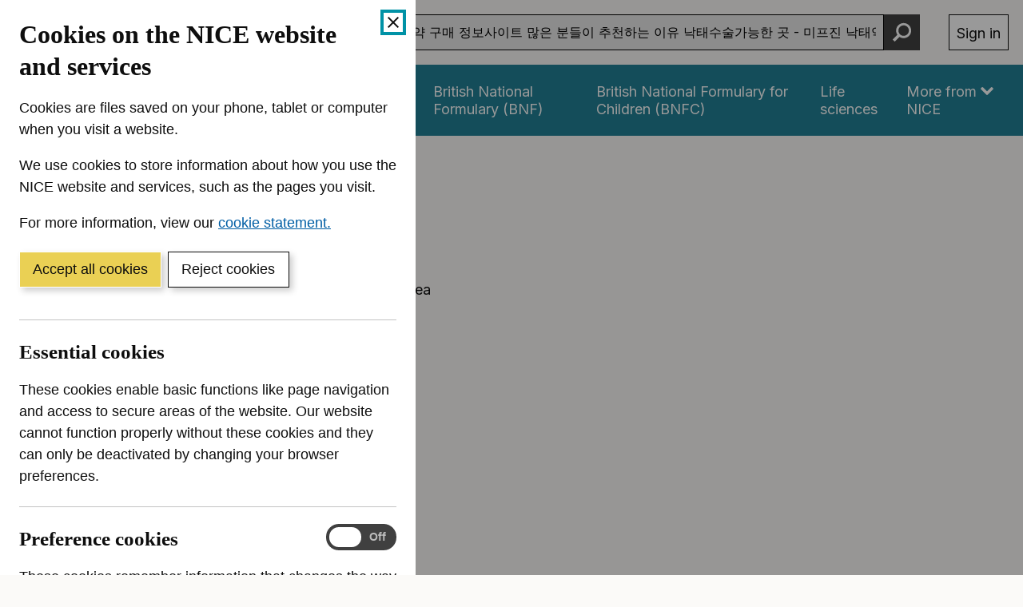

--- FILE ---
content_type: text/html; charset=utf-8
request_url: https://registry.blockmarktech.com/certificates/99cdb154-4ee0-41a4-bdef-6d2fa58bf757/widget/?tooltip_position=bottom_left&theme=transparent&hover=t
body_size: 1157
content:

<!DOCTYPE html>

    <html lang="en" style="overflow: hidden;">
        <head>
            <meta http-equiv="imagetoolbar" content="no"/>
            <link rel="stylesheet" href="https://storage.googleapis.com/static-bm-cdn/static/widget/widget_2.css">

            <style>
            .bm-tooltip {
                align-self: flex-end;
                display: block;
            }
            #logo {
                max-width: 600;
            }

            
                html, body, a {
                    background-color: transparent;
                }
            

            
                #logo {
                    width: 100%;
                }
                .bm-tooltip {
                    visibility: hidden;
                    position: absolute;
                }
                .bm-tooltiptext {
                    margin-left: -155px;
                    min-width: 350%;
                    max-width: 550%;
                }
                a:hover .bm-tooltip {
                    visibility: visible;
                }

                
                    .bm-tooltip {
                        left: 0;
                        top: calc(100% - 30px);
                    }
                    .bm-tooltiptext {
                        margin-left: -5px;
                        bottom: 25px
                    }
                
            

            </style>
            <script>
            window.onload = function(){
                let image = document.querySelector('#logo')
                let paddingContainer = document.querySelector('#padding-container')
                const bmSize = 30

                
            }
            </script>
        </head>
        <body>
            <a href="https://registry.blockmarktech.com/certificates/99cdb154-4ee0-41a4-bdef-6d2fa58bf757/?source=WEB" target="_blank" rel="nofollow">
                <div id="padding-container">
                
                    <div id="hover-container">
                        <img id="logo" oncontextmenu="return false;" src="https://storage.googleapis.com/blockmark-cdn/uploaded-user-content/templates/128bc7f8-f6fc-4277-b708-e07c7ca9e768/image_2025-05-29_101823.3940220000_600x600_q85_padding_upscale.png?X-Goog-Algorithm=GOOG4-RSA-SHA256&amp;X-Goog-Credential=application-server-test%40delta-essence-234612.iam.gserviceaccount.com%2F20260109%2Fauto%2Fstorage%2Fgoog4_request&amp;X-Goog-Date=20260109T205610Z&amp;X-Goog-Expires=604800&amp;X-Goog-SignedHeaders=host&amp;X-Goog-Signature=[base64]"
                        alt="Cyber Essentials Plus certificate mark"/>
                        <div class="bm-tooltip">
                            <img alt="Blockmark logo" class="blockmark-tick"  src="https://storage.googleapis.com/static-bm-cdn/static/images/BM-White-Tooltip.png" />
                            <span class="bm-tooltiptext">
                                Issued to National Institute for Health &amp; Care Excellence (NICE).
                                Issued by The IASME Consortium Ltd.
                                Click for more info.
                            </span>
                        </div>
                    </div>
                
                </div>
            </a>
        </body>
    </html>





--- FILE ---
content_type: text/css; charset=UTF-8
request_url: https://www.nice.org.uk/_next/static/css/9b7941c4ef62230a.css
body_size: 23491
content:
/*! normalize.css v8.0.1 | MIT License | github.com/necolas/normalize.css */html{line-height:1.15;-webkit-text-size-adjust:100%}body{margin:0}main{display:block}h1{font-size:2em;margin:.67em 0}hr{box-sizing:content-box;height:0;overflow:visible}pre{font-family:monospace,monospace;font-size:1em}a{background-color:transparent}abbr[title]{border-bottom:none;text-decoration:underline;-webkit-text-decoration:underline dotted;text-decoration:underline dotted}b,strong{font-weight:bolder}code,kbd,samp{font-family:monospace,monospace;font-size:1em}small{font-size:80%}sub,sup{font-size:75%;line-height:0;position:relative;vertical-align:baseline}sub{bottom:-.25em}sup{top:-.5em}img{border-style:none}button,input,optgroup,select,textarea{font-family:inherit;font-size:100%;line-height:1.15;margin:0}button,input{overflow:visible}button,select{text-transform:none}[type=button],[type=reset],[type=submit],button{-webkit-appearance:button}[type=button]::-moz-focus-inner,[type=reset]::-moz-focus-inner,[type=submit]::-moz-focus-inner,button::-moz-focus-inner{border-style:none;padding:0}[type=button]:-moz-focusring,[type=reset]:-moz-focusring,[type=submit]:-moz-focusring,button:-moz-focusring{outline:1px dotted ButtonText}fieldset{padding:.35em .75em .625em}legend{box-sizing:border-box;color:inherit;display:table;max-width:100%;padding:0;white-space:normal}progress{vertical-align:baseline}textarea{overflow:auto}[type=checkbox],[type=radio]{box-sizing:border-box;padding:0}[type=number]::-webkit-inner-spin-button,[type=number]::-webkit-outer-spin-button{height:auto}[type=search]{-webkit-appearance:textfield;outline-offset:-2px}[type=search]::-webkit-search-decoration{-webkit-appearance:none}::-webkit-file-upload-button{-webkit-appearance:button;font:inherit}details{display:block}summary{display:list-item}[hidden],template{display:none}.show-print{display:none!important}@media print{.show-print{display:block!important}.hide-print{display:none!important}.remove-appended-print-link:after{content:none!important}*{background:transparent!important;box-shadow:none!important;color:#000!important;text-shadow:none!important}a,a:visited{text-decoration:underline}h1 a:after,h2 a:after,h3 a:after,h4 a:after,h5 a:after,h6 a:after{content:none!important}a[href]:after{content:" (" attr(href) ")"}abbr[title]:after{content:" (" attr(title) ")"}.ir a:after,a[href^="#"]:after,a[href^="javascript:"]:after{content:""}blockquote,pre{border:1px solid #999;page-break-inside:avoid}thead{display:table-header-group}img,tr{page-break-inside:avoid}img{max-width:100%!important}img:not([alt]),img[alt=""]{display:none!important}h2,h3,p{orphans:3;widows:3}h2,h3{page-break-after:avoid}}@media print{@page{margin:.5cm}}.hide{display:none!important}.show{display:block!important}.show--i{display:inline!important}.show--ib{display:inline-block!important}.visible{visibility:visible!important}.invisible{visibility:hidden!important}.hide-portrait,.show-landscape{display:block!important}@media screen and (orientation:landscape){.hide-portrait,.show-landscape{display:block!important}}@media screen and (orientation:portrait){.hide-portrait,.show-landscape{display:none!important}}.hide-landscape,.show-portrait{display:none!important}@media screen and (orientation:landscape){.hide-landscape,.show-portrait{display:none!important}}@media screen and (orientation:portrait){.hide-landscape,.show-portrait{display:block!important}}.show--i-lg,.show--i-md,.show--i-sm,.show--i-xl,.show--i-xs,.show--ib-lg,.show--ib-md,.show--ib-sm,.show--ib-xl,.show--ib-xs,.show-lg,.show-md,.show-sm,.show-xl,.show-xs{display:none}@media(min-width:25em){.show-xs{display:block!important}.show--i-xs{display:inline!important}.show--ib-xs{display:inline-block!important}.hide-xs{display:none!important}}@media(min-width:37.5em){.show-sm{display:block!important}.show--i-sm{display:inline!important}.show--ib-sm{display:inline-block!important}.hide-sm{display:none!important}}@media(min-width:56.25em){.show-md{display:block!important}.show--i-md{display:inline!important}.show--ib-md{display:inline-block!important}.hide-md{display:none!important}}@media(min-width:75em){.show-lg{display:block!important}.show--i-lg{display:inline!important}.show--ib-lg{display:inline-block!important}.hide-lg{display:none!important}}@media(min-width:100em){.show-xl{display:block!important}.show--i-xl{display:inline!important}.show--ib-xl{display:inline-block!important}.hide-xl{display:none!important}}.show-focus,.visually-hidden{clip:rect(0,0,0,0);height:1px;overflow:hidden;position:absolute!important;width:1px}.show-focus:active,.show-focus:focus{clip:auto;height:auto;overflow:visible;position:static!important;width:auto}.relative{position:relative}.mt--0{margin-top:0!important}.mr--0{margin-right:0!important}.mb--0{margin-bottom:0!important}.mh--0,.ml--0{margin-left:0!important}.mh--0{margin-right:0!important}.mv--0{margin-bottom:0!important;margin-top:0!important}.mt--a{margin-top:.125rem!important}.mr--a{margin-right:.125rem!important}.mb--a{margin-bottom:.125rem!important}.mh--a,.ml--a{margin-left:.125rem!important}.mh--a{margin-right:.125rem!important}.mv--a{margin-bottom:.125rem!important;margin-top:.125rem!important}.mt--b{margin-top:.25rem!important}.mr--b{margin-right:.25rem!important}.mb--b{margin-bottom:.25rem!important}.mh--b,.ml--b{margin-left:.25rem!important}.mh--b{margin-right:.25rem!important}.mv--b{margin-bottom:.25rem!important;margin-top:.25rem!important}.mt--c{margin-top:.5rem!important}.mr--c{margin-right:.5rem!important}.mb--c{margin-bottom:.5rem!important}.mh--c,.ml--c{margin-left:.5rem!important}.mh--c{margin-right:.5rem!important}.mv--c{margin-bottom:.5rem!important;margin-top:.5rem!important}.mt--d{margin-top:1rem!important}.mr--d{margin-right:1rem!important}.mb--d{margin-bottom:1rem!important}.mh--d,.ml--d{margin-left:1rem!important}.mh--d{margin-right:1rem!important}.mv--d{margin-bottom:1rem!important;margin-top:1rem!important}.mt--e{margin-top:2rem!important}.mr--e{margin-right:2rem!important}.mb--e{margin-bottom:2rem!important}.mh--e,.ml--e{margin-left:2rem!important}.mh--e{margin-right:2rem!important}.mv--e{margin-bottom:2rem!important;margin-top:2rem!important}.mt--f{margin-top:3rem!important}.mr--f{margin-right:3rem!important}.mb--f{margin-bottom:3rem!important}.mh--f,.ml--f{margin-left:3rem!important}.mh--f{margin-right:3rem!important}.mv--f{margin-bottom:3rem!important;margin-top:3rem!important}.mt--g{margin-top:4rem!important}.mr--g{margin-right:4rem!important}.mb--g{margin-bottom:4rem!important}.mh--g,.ml--g{margin-left:4rem!important}.mh--g{margin-right:4rem!important}.mv--g{margin-bottom:4rem!important;margin-top:4rem!important}.pt--0{padding-top:0!important}.pr--0{padding-right:0!important}.pb--0{padding-bottom:0!important}.ph--0,.pl--0{padding-left:0!important}.ph--0{padding-right:0!important}.pv--0{padding-bottom:0!important;padding-top:0!important}.pt--a{padding-top:.125rem!important}.pr--a{padding-right:.125rem!important}.pb--a{padding-bottom:.125rem!important}.ph--a,.pl--a{padding-left:.125rem!important}.ph--a{padding-right:.125rem!important}.pv--a{padding-bottom:.125rem!important;padding-top:.125rem!important}.pt--b{padding-top:.25rem!important}.pr--b{padding-right:.25rem!important}.pb--b{padding-bottom:.25rem!important}.ph--b,.pl--b{padding-left:.25rem!important}.ph--b{padding-right:.25rem!important}.pv--b{padding-bottom:.25rem!important;padding-top:.25rem!important}.pt--c{padding-top:.5rem!important}.pr--c{padding-right:.5rem!important}.pb--c{padding-bottom:.5rem!important}.ph--c,.pl--c{padding-left:.5rem!important}.ph--c{padding-right:.5rem!important}.pv--c{padding-bottom:.5rem!important;padding-top:.5rem!important}.pt--d{padding-top:1rem!important}.pr--d{padding-right:1rem!important}.pb--d{padding-bottom:1rem!important}.ph--d,.pl--d{padding-left:1rem!important}.ph--d{padding-right:1rem!important}.pv--d{padding-bottom:1rem!important;padding-top:1rem!important}.pt--e{padding-top:2rem!important}.pr--e{padding-right:2rem!important}.pb--e{padding-bottom:2rem!important}.ph--e,.pl--e{padding-left:2rem!important}.ph--e{padding-right:2rem!important}.pv--e{padding-bottom:2rem!important;padding-top:2rem!important}.pt--f{padding-top:3rem!important}.pr--f{padding-right:3rem!important}.pb--f{padding-bottom:3rem!important}.ph--f,.pl--f{padding-left:3rem!important}.ph--f{padding-right:3rem!important}.pv--f{padding-bottom:3rem!important;padding-top:3rem!important}.pt--g{padding-top:4rem!important}.pr--g{padding-right:4rem!important}.pb--g{padding-bottom:4rem!important}.ph--g,.pl--g{padding-left:4rem!important}.ph--g{padding-right:4rem!important}.pv--g{padding-bottom:4rem!important;padding-top:4rem!important}@media(min-width:25em){.mt--0-xs{margin-top:0!important}.mr--0-xs{margin-right:0!important}.mb--0-xs{margin-bottom:0!important}.mh--0-xs,.ml--0-xs{margin-left:0!important}.mh--0-xs{margin-right:0!important}.mv--0-xs{margin-bottom:0!important;margin-top:0!important}.mt--a-xs{margin-top:.125rem!important}.mr--a-xs{margin-right:.125rem!important}.mb--a-xs{margin-bottom:.125rem!important}.mh--a-xs,.ml--a-xs{margin-left:.125rem!important}.mh--a-xs{margin-right:.125rem!important}.mv--a-xs{margin-bottom:.125rem!important;margin-top:.125rem!important}.mt--b-xs{margin-top:.25rem!important}.mr--b-xs{margin-right:.25rem!important}.mb--b-xs{margin-bottom:.25rem!important}.mh--b-xs,.ml--b-xs{margin-left:.25rem!important}.mh--b-xs{margin-right:.25rem!important}.mv--b-xs{margin-bottom:.25rem!important;margin-top:.25rem!important}.mt--c-xs{margin-top:.5rem!important}.mr--c-xs{margin-right:.5rem!important}.mb--c-xs{margin-bottom:.5rem!important}.mh--c-xs,.ml--c-xs{margin-left:.5rem!important}.mh--c-xs{margin-right:.5rem!important}.mv--c-xs{margin-bottom:.5rem!important;margin-top:.5rem!important}.mt--d-xs{margin-top:1rem!important}.mr--d-xs{margin-right:1rem!important}.mb--d-xs{margin-bottom:1rem!important}.mh--d-xs,.ml--d-xs{margin-left:1rem!important}.mh--d-xs{margin-right:1rem!important}.mv--d-xs{margin-bottom:1rem!important;margin-top:1rem!important}.mt--e-xs{margin-top:2rem!important}.mr--e-xs{margin-right:2rem!important}.mb--e-xs{margin-bottom:2rem!important}.mh--e-xs,.ml--e-xs{margin-left:2rem!important}.mh--e-xs{margin-right:2rem!important}.mv--e-xs{margin-bottom:2rem!important;margin-top:2rem!important}.mt--f-xs{margin-top:3rem!important}.mr--f-xs{margin-right:3rem!important}.mb--f-xs{margin-bottom:3rem!important}.mh--f-xs,.ml--f-xs{margin-left:3rem!important}.mh--f-xs{margin-right:3rem!important}.mv--f-xs{margin-bottom:3rem!important;margin-top:3rem!important}.mt--g-xs{margin-top:4rem!important}.mr--g-xs{margin-right:4rem!important}.mb--g-xs{margin-bottom:4rem!important}.mh--g-xs,.ml--g-xs{margin-left:4rem!important}.mh--g-xs{margin-right:4rem!important}.mv--g-xs{margin-bottom:4rem!important;margin-top:4rem!important}.pt--0-xs{padding-top:0!important}.pr--0-xs{padding-right:0!important}.pb--0-xs{padding-bottom:0!important}.ph--0-xs,.pl--0-xs{padding-left:0!important}.ph--0-xs{padding-right:0!important}.pv--0-xs{padding-bottom:0!important;padding-top:0!important}.pt--a-xs{padding-top:.125rem!important}.pr--a-xs{padding-right:.125rem!important}.pb--a-xs{padding-bottom:.125rem!important}.ph--a-xs,.pl--a-xs{padding-left:.125rem!important}.ph--a-xs{padding-right:.125rem!important}.pv--a-xs{padding-bottom:.125rem!important;padding-top:.125rem!important}.pt--b-xs{padding-top:.25rem!important}.pr--b-xs{padding-right:.25rem!important}.pb--b-xs{padding-bottom:.25rem!important}.ph--b-xs,.pl--b-xs{padding-left:.25rem!important}.ph--b-xs{padding-right:.25rem!important}.pv--b-xs{padding-bottom:.25rem!important;padding-top:.25rem!important}.pt--c-xs{padding-top:.5rem!important}.pr--c-xs{padding-right:.5rem!important}.pb--c-xs{padding-bottom:.5rem!important}.ph--c-xs,.pl--c-xs{padding-left:.5rem!important}.ph--c-xs{padding-right:.5rem!important}.pv--c-xs{padding-bottom:.5rem!important;padding-top:.5rem!important}.pt--d-xs{padding-top:1rem!important}.pr--d-xs{padding-right:1rem!important}.pb--d-xs{padding-bottom:1rem!important}.ph--d-xs,.pl--d-xs{padding-left:1rem!important}.ph--d-xs{padding-right:1rem!important}.pv--d-xs{padding-bottom:1rem!important;padding-top:1rem!important}.pt--e-xs{padding-top:2rem!important}.pr--e-xs{padding-right:2rem!important}.pb--e-xs{padding-bottom:2rem!important}.ph--e-xs,.pl--e-xs{padding-left:2rem!important}.ph--e-xs{padding-right:2rem!important}.pv--e-xs{padding-bottom:2rem!important;padding-top:2rem!important}.pt--f-xs{padding-top:3rem!important}.pr--f-xs{padding-right:3rem!important}.pb--f-xs{padding-bottom:3rem!important}.ph--f-xs,.pl--f-xs{padding-left:3rem!important}.ph--f-xs{padding-right:3rem!important}.pv--f-xs{padding-bottom:3rem!important;padding-top:3rem!important}.pt--g-xs{padding-top:4rem!important}.pr--g-xs{padding-right:4rem!important}.pb--g-xs{padding-bottom:4rem!important}.ph--g-xs,.pl--g-xs{padding-left:4rem!important}.ph--g-xs{padding-right:4rem!important}.pv--g-xs{padding-bottom:4rem!important;padding-top:4rem!important}}@media(min-width:37.5em){.mt--0-sm{margin-top:0!important}.mr--0-sm{margin-right:0!important}.mb--0-sm{margin-bottom:0!important}.mh--0-sm,.ml--0-sm{margin-left:0!important}.mh--0-sm{margin-right:0!important}.mv--0-sm{margin-bottom:0!important;margin-top:0!important}.mt--a-sm{margin-top:.125rem!important}.mr--a-sm{margin-right:.125rem!important}.mb--a-sm{margin-bottom:.125rem!important}.mh--a-sm,.ml--a-sm{margin-left:.125rem!important}.mh--a-sm{margin-right:.125rem!important}.mv--a-sm{margin-bottom:.125rem!important;margin-top:.125rem!important}.mt--b-sm{margin-top:.25rem!important}.mr--b-sm{margin-right:.25rem!important}.mb--b-sm{margin-bottom:.25rem!important}.mh--b-sm,.ml--b-sm{margin-left:.25rem!important}.mh--b-sm{margin-right:.25rem!important}.mv--b-sm{margin-bottom:.25rem!important;margin-top:.25rem!important}.mt--c-sm{margin-top:.5rem!important}.mr--c-sm{margin-right:.5rem!important}.mb--c-sm{margin-bottom:.5rem!important}.mh--c-sm,.ml--c-sm{margin-left:.5rem!important}.mh--c-sm{margin-right:.5rem!important}.mv--c-sm{margin-bottom:.5rem!important;margin-top:.5rem!important}.mt--d-sm{margin-top:1rem!important}.mr--d-sm{margin-right:1rem!important}.mb--d-sm{margin-bottom:1rem!important}.mh--d-sm,.ml--d-sm{margin-left:1rem!important}.mh--d-sm{margin-right:1rem!important}.mv--d-sm{margin-bottom:1rem!important;margin-top:1rem!important}.mt--e-sm{margin-top:2rem!important}.mr--e-sm{margin-right:2rem!important}.mb--e-sm{margin-bottom:2rem!important}.mh--e-sm,.ml--e-sm{margin-left:2rem!important}.mh--e-sm{margin-right:2rem!important}.mv--e-sm{margin-bottom:2rem!important;margin-top:2rem!important}.mt--f-sm{margin-top:3rem!important}.mr--f-sm{margin-right:3rem!important}.mb--f-sm{margin-bottom:3rem!important}.mh--f-sm,.ml--f-sm{margin-left:3rem!important}.mh--f-sm{margin-right:3rem!important}.mv--f-sm{margin-bottom:3rem!important;margin-top:3rem!important}.mt--g-sm{margin-top:4rem!important}.mr--g-sm{margin-right:4rem!important}.mb--g-sm{margin-bottom:4rem!important}.mh--g-sm,.ml--g-sm{margin-left:4rem!important}.mh--g-sm{margin-right:4rem!important}.mv--g-sm{margin-bottom:4rem!important;margin-top:4rem!important}.pt--0-sm{padding-top:0!important}.pr--0-sm{padding-right:0!important}.pb--0-sm{padding-bottom:0!important}.ph--0-sm,.pl--0-sm{padding-left:0!important}.ph--0-sm{padding-right:0!important}.pv--0-sm{padding-bottom:0!important;padding-top:0!important}.pt--a-sm{padding-top:.125rem!important}.pr--a-sm{padding-right:.125rem!important}.pb--a-sm{padding-bottom:.125rem!important}.ph--a-sm,.pl--a-sm{padding-left:.125rem!important}.ph--a-sm{padding-right:.125rem!important}.pv--a-sm{padding-bottom:.125rem!important;padding-top:.125rem!important}.pt--b-sm{padding-top:.25rem!important}.pr--b-sm{padding-right:.25rem!important}.pb--b-sm{padding-bottom:.25rem!important}.ph--b-sm,.pl--b-sm{padding-left:.25rem!important}.ph--b-sm{padding-right:.25rem!important}.pv--b-sm{padding-bottom:.25rem!important;padding-top:.25rem!important}.pt--c-sm{padding-top:.5rem!important}.pr--c-sm{padding-right:.5rem!important}.pb--c-sm{padding-bottom:.5rem!important}.ph--c-sm,.pl--c-sm{padding-left:.5rem!important}.ph--c-sm{padding-right:.5rem!important}.pv--c-sm{padding-bottom:.5rem!important;padding-top:.5rem!important}.pt--d-sm{padding-top:1rem!important}.pr--d-sm{padding-right:1rem!important}.pb--d-sm{padding-bottom:1rem!important}.ph--d-sm,.pl--d-sm{padding-left:1rem!important}.ph--d-sm{padding-right:1rem!important}.pv--d-sm{padding-bottom:1rem!important;padding-top:1rem!important}.pt--e-sm{padding-top:2rem!important}.pr--e-sm{padding-right:2rem!important}.pb--e-sm{padding-bottom:2rem!important}.ph--e-sm,.pl--e-sm{padding-left:2rem!important}.ph--e-sm{padding-right:2rem!important}.pv--e-sm{padding-bottom:2rem!important;padding-top:2rem!important}.pt--f-sm{padding-top:3rem!important}.pr--f-sm{padding-right:3rem!important}.pb--f-sm{padding-bottom:3rem!important}.ph--f-sm,.pl--f-sm{padding-left:3rem!important}.ph--f-sm{padding-right:3rem!important}.pv--f-sm{padding-bottom:3rem!important;padding-top:3rem!important}.pt--g-sm{padding-top:4rem!important}.pr--g-sm{padding-right:4rem!important}.pb--g-sm{padding-bottom:4rem!important}.ph--g-sm,.pl--g-sm{padding-left:4rem!important}.ph--g-sm{padding-right:4rem!important}.pv--g-sm{padding-bottom:4rem!important;padding-top:4rem!important}}@media(min-width:56.25em){.mt--0-md{margin-top:0!important}.mr--0-md{margin-right:0!important}.mb--0-md{margin-bottom:0!important}.mh--0-md,.ml--0-md{margin-left:0!important}.mh--0-md{margin-right:0!important}.mv--0-md{margin-bottom:0!important;margin-top:0!important}.mt--a-md{margin-top:.125rem!important}.mr--a-md{margin-right:.125rem!important}.mb--a-md{margin-bottom:.125rem!important}.mh--a-md,.ml--a-md{margin-left:.125rem!important}.mh--a-md{margin-right:.125rem!important}.mv--a-md{margin-bottom:.125rem!important;margin-top:.125rem!important}.mt--b-md{margin-top:.25rem!important}.mr--b-md{margin-right:.25rem!important}.mb--b-md{margin-bottom:.25rem!important}.mh--b-md,.ml--b-md{margin-left:.25rem!important}.mh--b-md{margin-right:.25rem!important}.mv--b-md{margin-bottom:.25rem!important;margin-top:.25rem!important}.mt--c-md{margin-top:.5rem!important}.mr--c-md{margin-right:.5rem!important}.mb--c-md{margin-bottom:.5rem!important}.mh--c-md,.ml--c-md{margin-left:.5rem!important}.mh--c-md{margin-right:.5rem!important}.mv--c-md{margin-bottom:.5rem!important;margin-top:.5rem!important}.mt--d-md{margin-top:1rem!important}.mr--d-md{margin-right:1rem!important}.mb--d-md{margin-bottom:1rem!important}.mh--d-md,.ml--d-md{margin-left:1rem!important}.mh--d-md{margin-right:1rem!important}.mv--d-md{margin-bottom:1rem!important;margin-top:1rem!important}.mt--e-md{margin-top:2rem!important}.mr--e-md{margin-right:2rem!important}.mb--e-md{margin-bottom:2rem!important}.mh--e-md,.ml--e-md{margin-left:2rem!important}.mh--e-md{margin-right:2rem!important}.mv--e-md{margin-bottom:2rem!important;margin-top:2rem!important}.mt--f-md{margin-top:3rem!important}.mr--f-md{margin-right:3rem!important}.mb--f-md{margin-bottom:3rem!important}.mh--f-md,.ml--f-md{margin-left:3rem!important}.mh--f-md{margin-right:3rem!important}.mv--f-md{margin-bottom:3rem!important;margin-top:3rem!important}.mt--g-md{margin-top:4rem!important}.mr--g-md{margin-right:4rem!important}.mb--g-md{margin-bottom:4rem!important}.mh--g-md,.ml--g-md{margin-left:4rem!important}.mh--g-md{margin-right:4rem!important}.mv--g-md{margin-bottom:4rem!important;margin-top:4rem!important}.pt--0-md{padding-top:0!important}.pr--0-md{padding-right:0!important}.pb--0-md{padding-bottom:0!important}.ph--0-md,.pl--0-md{padding-left:0!important}.ph--0-md{padding-right:0!important}.pv--0-md{padding-bottom:0!important;padding-top:0!important}.pt--a-md{padding-top:.125rem!important}.pr--a-md{padding-right:.125rem!important}.pb--a-md{padding-bottom:.125rem!important}.ph--a-md,.pl--a-md{padding-left:.125rem!important}.ph--a-md{padding-right:.125rem!important}.pv--a-md{padding-bottom:.125rem!important;padding-top:.125rem!important}.pt--b-md{padding-top:.25rem!important}.pr--b-md{padding-right:.25rem!important}.pb--b-md{padding-bottom:.25rem!important}.ph--b-md,.pl--b-md{padding-left:.25rem!important}.ph--b-md{padding-right:.25rem!important}.pv--b-md{padding-bottom:.25rem!important;padding-top:.25rem!important}.pt--c-md{padding-top:.5rem!important}.pr--c-md{padding-right:.5rem!important}.pb--c-md{padding-bottom:.5rem!important}.ph--c-md,.pl--c-md{padding-left:.5rem!important}.ph--c-md{padding-right:.5rem!important}.pv--c-md{padding-bottom:.5rem!important;padding-top:.5rem!important}.pt--d-md{padding-top:1rem!important}.pr--d-md{padding-right:1rem!important}.pb--d-md{padding-bottom:1rem!important}.ph--d-md,.pl--d-md{padding-left:1rem!important}.ph--d-md{padding-right:1rem!important}.pv--d-md{padding-bottom:1rem!important;padding-top:1rem!important}.pt--e-md{padding-top:2rem!important}.pr--e-md{padding-right:2rem!important}.pb--e-md{padding-bottom:2rem!important}.ph--e-md,.pl--e-md{padding-left:2rem!important}.ph--e-md{padding-right:2rem!important}.pv--e-md{padding-bottom:2rem!important;padding-top:2rem!important}.pt--f-md{padding-top:3rem!important}.pr--f-md{padding-right:3rem!important}.pb--f-md{padding-bottom:3rem!important}.ph--f-md,.pl--f-md{padding-left:3rem!important}.ph--f-md{padding-right:3rem!important}.pv--f-md{padding-bottom:3rem!important;padding-top:3rem!important}.pt--g-md{padding-top:4rem!important}.pr--g-md{padding-right:4rem!important}.pb--g-md{padding-bottom:4rem!important}.ph--g-md,.pl--g-md{padding-left:4rem!important}.ph--g-md{padding-right:4rem!important}.pv--g-md{padding-bottom:4rem!important;padding-top:4rem!important}}@media(min-width:75em){.mt--0-lg{margin-top:0!important}.mr--0-lg{margin-right:0!important}.mb--0-lg{margin-bottom:0!important}.mh--0-lg,.ml--0-lg{margin-left:0!important}.mh--0-lg{margin-right:0!important}.mv--0-lg{margin-bottom:0!important;margin-top:0!important}.mt--a-lg{margin-top:.125rem!important}.mr--a-lg{margin-right:.125rem!important}.mb--a-lg{margin-bottom:.125rem!important}.mh--a-lg,.ml--a-lg{margin-left:.125rem!important}.mh--a-lg{margin-right:.125rem!important}.mv--a-lg{margin-bottom:.125rem!important;margin-top:.125rem!important}.mt--b-lg{margin-top:.25rem!important}.mr--b-lg{margin-right:.25rem!important}.mb--b-lg{margin-bottom:.25rem!important}.mh--b-lg,.ml--b-lg{margin-left:.25rem!important}.mh--b-lg{margin-right:.25rem!important}.mv--b-lg{margin-bottom:.25rem!important;margin-top:.25rem!important}.mt--c-lg{margin-top:.5rem!important}.mr--c-lg{margin-right:.5rem!important}.mb--c-lg{margin-bottom:.5rem!important}.mh--c-lg,.ml--c-lg{margin-left:.5rem!important}.mh--c-lg{margin-right:.5rem!important}.mv--c-lg{margin-bottom:.5rem!important;margin-top:.5rem!important}.mt--d-lg{margin-top:1rem!important}.mr--d-lg{margin-right:1rem!important}.mb--d-lg{margin-bottom:1rem!important}.mh--d-lg,.ml--d-lg{margin-left:1rem!important}.mh--d-lg{margin-right:1rem!important}.mv--d-lg{margin-bottom:1rem!important;margin-top:1rem!important}.mt--e-lg{margin-top:2rem!important}.mr--e-lg{margin-right:2rem!important}.mb--e-lg{margin-bottom:2rem!important}.mh--e-lg,.ml--e-lg{margin-left:2rem!important}.mh--e-lg{margin-right:2rem!important}.mv--e-lg{margin-bottom:2rem!important;margin-top:2rem!important}.mt--f-lg{margin-top:3rem!important}.mr--f-lg{margin-right:3rem!important}.mb--f-lg{margin-bottom:3rem!important}.mh--f-lg,.ml--f-lg{margin-left:3rem!important}.mh--f-lg{margin-right:3rem!important}.mv--f-lg{margin-bottom:3rem!important;margin-top:3rem!important}.mt--g-lg{margin-top:4rem!important}.mr--g-lg{margin-right:4rem!important}.mb--g-lg{margin-bottom:4rem!important}.mh--g-lg,.ml--g-lg{margin-left:4rem!important}.mh--g-lg{margin-right:4rem!important}.mv--g-lg{margin-bottom:4rem!important;margin-top:4rem!important}.pt--0-lg{padding-top:0!important}.pr--0-lg{padding-right:0!important}.pb--0-lg{padding-bottom:0!important}.ph--0-lg,.pl--0-lg{padding-left:0!important}.ph--0-lg{padding-right:0!important}.pv--0-lg{padding-bottom:0!important;padding-top:0!important}.pt--a-lg{padding-top:.125rem!important}.pr--a-lg{padding-right:.125rem!important}.pb--a-lg{padding-bottom:.125rem!important}.ph--a-lg,.pl--a-lg{padding-left:.125rem!important}.ph--a-lg{padding-right:.125rem!important}.pv--a-lg{padding-bottom:.125rem!important;padding-top:.125rem!important}.pt--b-lg{padding-top:.25rem!important}.pr--b-lg{padding-right:.25rem!important}.pb--b-lg{padding-bottom:.25rem!important}.ph--b-lg,.pl--b-lg{padding-left:.25rem!important}.ph--b-lg{padding-right:.25rem!important}.pv--b-lg{padding-bottom:.25rem!important;padding-top:.25rem!important}.pt--c-lg{padding-top:.5rem!important}.pr--c-lg{padding-right:.5rem!important}.pb--c-lg{padding-bottom:.5rem!important}.ph--c-lg,.pl--c-lg{padding-left:.5rem!important}.ph--c-lg{padding-right:.5rem!important}.pv--c-lg{padding-bottom:.5rem!important;padding-top:.5rem!important}.pt--d-lg{padding-top:1rem!important}.pr--d-lg{padding-right:1rem!important}.pb--d-lg{padding-bottom:1rem!important}.ph--d-lg,.pl--d-lg{padding-left:1rem!important}.ph--d-lg{padding-right:1rem!important}.pv--d-lg{padding-bottom:1rem!important;padding-top:1rem!important}.pt--e-lg{padding-top:2rem!important}.pr--e-lg{padding-right:2rem!important}.pb--e-lg{padding-bottom:2rem!important}.ph--e-lg,.pl--e-lg{padding-left:2rem!important}.ph--e-lg{padding-right:2rem!important}.pv--e-lg{padding-bottom:2rem!important;padding-top:2rem!important}.pt--f-lg{padding-top:3rem!important}.pr--f-lg{padding-right:3rem!important}.pb--f-lg{padding-bottom:3rem!important}.ph--f-lg,.pl--f-lg{padding-left:3rem!important}.ph--f-lg{padding-right:3rem!important}.pv--f-lg{padding-bottom:3rem!important;padding-top:3rem!important}.pt--g-lg{padding-top:4rem!important}.pr--g-lg{padding-right:4rem!important}.pb--g-lg{padding-bottom:4rem!important}.ph--g-lg,.pl--g-lg{padding-left:4rem!important}.ph--g-lg{padding-right:4rem!important}.pv--g-lg{padding-bottom:4rem!important;padding-top:4rem!important}}@media(min-width:100em){.mt--0-xl{margin-top:0!important}.mr--0-xl{margin-right:0!important}.mb--0-xl{margin-bottom:0!important}.mh--0-xl,.ml--0-xl{margin-left:0!important}.mh--0-xl{margin-right:0!important}.mv--0-xl{margin-bottom:0!important;margin-top:0!important}.mt--a-xl{margin-top:.125rem!important}.mr--a-xl{margin-right:.125rem!important}.mb--a-xl{margin-bottom:.125rem!important}.mh--a-xl,.ml--a-xl{margin-left:.125rem!important}.mh--a-xl{margin-right:.125rem!important}.mv--a-xl{margin-bottom:.125rem!important;margin-top:.125rem!important}.mt--b-xl{margin-top:.25rem!important}.mr--b-xl{margin-right:.25rem!important}.mb--b-xl{margin-bottom:.25rem!important}.mh--b-xl,.ml--b-xl{margin-left:.25rem!important}.mh--b-xl{margin-right:.25rem!important}.mv--b-xl{margin-bottom:.25rem!important;margin-top:.25rem!important}.mt--c-xl{margin-top:.5rem!important}.mr--c-xl{margin-right:.5rem!important}.mb--c-xl{margin-bottom:.5rem!important}.mh--c-xl,.ml--c-xl{margin-left:.5rem!important}.mh--c-xl{margin-right:.5rem!important}.mv--c-xl{margin-bottom:.5rem!important;margin-top:.5rem!important}.mt--d-xl{margin-top:1rem!important}.mr--d-xl{margin-right:1rem!important}.mb--d-xl{margin-bottom:1rem!important}.mh--d-xl,.ml--d-xl{margin-left:1rem!important}.mh--d-xl{margin-right:1rem!important}.mv--d-xl{margin-bottom:1rem!important;margin-top:1rem!important}.mt--e-xl{margin-top:2rem!important}.mr--e-xl{margin-right:2rem!important}.mb--e-xl{margin-bottom:2rem!important}.mh--e-xl,.ml--e-xl{margin-left:2rem!important}.mh--e-xl{margin-right:2rem!important}.mv--e-xl{margin-bottom:2rem!important;margin-top:2rem!important}.mt--f-xl{margin-top:3rem!important}.mr--f-xl{margin-right:3rem!important}.mb--f-xl{margin-bottom:3rem!important}.mh--f-xl,.ml--f-xl{margin-left:3rem!important}.mh--f-xl{margin-right:3rem!important}.mv--f-xl{margin-bottom:3rem!important;margin-top:3rem!important}.mt--g-xl{margin-top:4rem!important}.mr--g-xl{margin-right:4rem!important}.mb--g-xl{margin-bottom:4rem!important}.mh--g-xl,.ml--g-xl{margin-left:4rem!important}.mh--g-xl{margin-right:4rem!important}.mv--g-xl{margin-bottom:4rem!important;margin-top:4rem!important}.pt--0-xl{padding-top:0!important}.pr--0-xl{padding-right:0!important}.pb--0-xl{padding-bottom:0!important}.ph--0-xl,.pl--0-xl{padding-left:0!important}.ph--0-xl{padding-right:0!important}.pv--0-xl{padding-bottom:0!important;padding-top:0!important}.pt--a-xl{padding-top:.125rem!important}.pr--a-xl{padding-right:.125rem!important}.pb--a-xl{padding-bottom:.125rem!important}.ph--a-xl,.pl--a-xl{padding-left:.125rem!important}.ph--a-xl{padding-right:.125rem!important}.pv--a-xl{padding-bottom:.125rem!important;padding-top:.125rem!important}.pt--b-xl{padding-top:.25rem!important}.pr--b-xl{padding-right:.25rem!important}.pb--b-xl{padding-bottom:.25rem!important}.ph--b-xl,.pl--b-xl{padding-left:.25rem!important}.ph--b-xl{padding-right:.25rem!important}.pv--b-xl{padding-bottom:.25rem!important;padding-top:.25rem!important}.pt--c-xl{padding-top:.5rem!important}.pr--c-xl{padding-right:.5rem!important}.pb--c-xl{padding-bottom:.5rem!important}.ph--c-xl,.pl--c-xl{padding-left:.5rem!important}.ph--c-xl{padding-right:.5rem!important}.pv--c-xl{padding-bottom:.5rem!important;padding-top:.5rem!important}.pt--d-xl{padding-top:1rem!important}.pr--d-xl{padding-right:1rem!important}.pb--d-xl{padding-bottom:1rem!important}.ph--d-xl,.pl--d-xl{padding-left:1rem!important}.ph--d-xl{padding-right:1rem!important}.pv--d-xl{padding-bottom:1rem!important;padding-top:1rem!important}.pt--e-xl{padding-top:2rem!important}.pr--e-xl{padding-right:2rem!important}.pb--e-xl{padding-bottom:2rem!important}.ph--e-xl,.pl--e-xl{padding-left:2rem!important}.ph--e-xl{padding-right:2rem!important}.pv--e-xl{padding-bottom:2rem!important;padding-top:2rem!important}.pt--f-xl{padding-top:3rem!important}.pr--f-xl{padding-right:3rem!important}.pb--f-xl{padding-bottom:3rem!important}.ph--f-xl,.pl--f-xl{padding-left:3rem!important}.ph--f-xl{padding-right:3rem!important}.pv--f-xl{padding-bottom:3rem!important;padding-top:3rem!important}.pt--g-xl{padding-top:4rem!important}.pr--g-xl{padding-right:4rem!important}.pb--g-xl{padding-bottom:4rem!important}.ph--g-xl,.pl--g-xl{padding-left:4rem!important}.ph--g-xl{padding-right:4rem!important}.pv--g-xl{padding-bottom:4rem!important;padding-top:4rem!important}}.clearfix:after,.clearfix:before{content:" ";display:table}.clearfix:after{clear:both}.text-justify{text-align:justify!important}.text-nowrap{white-space:nowrap!important}.text-truncate{overflow:hidden;text-overflow:ellipsis;white-space:nowrap}.text-left{text-align:left!important}.text-center{text-align:center!important}.text-right{max-width:100%;text-align:right!important}.text-lowercase{text-transform:lowercase!important}.text-uppercase{text-transform:uppercase!important}.text-capitalize{text-transform:capitalize!important}.font-weight-normal{font-weight:400}.font-weight-bold{font-weight:700}.font-italic{font-style:italic}.font-family-sans{font-family:var(--sans-font-family)}.font-family-serif{font-family:var(--serif-font-family)}.font-family-mono{font-family:var(--mono-font-family)}.left{float:left}.right{float:right}.center-block{display:block;margin-left:auto;margin-right:auto}html{box-sizing:border-box;font-size:.9375rem;line-height:1.6;--sans-font-family:Inter,Roboto,"Segoe UI","Helvetica Neue",Helvetica,Arial,sans-serif;--serif-font-family:Lora,Georgia,Times,serif;--mono-font-family:Monaco,Menlo,Consolas,"Courier New",monospace}html *,html :after,html :before{box-sizing:inherit}@media(min-width:56.25em){html{font-size:1.03125rem;font-size:calc(.9375rem + .1875*(100vw - 56.25rem)/18.75)}}@media(min-width:75em){html{font-size:1.125rem}}body{background:#fbfaf8;color:#0e0e0e;font-family:var(--sans-font-family);font-style:normal;font-feature-settings:none;font-variant-ligatures:none;overflow-x:hidden;text-rendering:optimizelegibility}img{max-width:100%}hr{background:0;border:0;border-top:.0625rem solid #adadad;margin:2rem 0;padding:0}.p,p{font-size:1rem;line-height:1.6;margin-top:1rem;font-feature-settings:"kern","onum","liga"}.lead,.p,p{margin-bottom:1rem;font-weight:400;max-width:66ch}.lead{font-size:1.375rem;line-height:1.3;margin-top:2rem}code{background:#e9e9e9;border:1px solid #adadad;border-radius:.125rem;color:#0e0e0e;display:inline-block;font-family:var(--mono-font-family);margin:0 0 .125rem;padding:0 .25rem}pre code{background:transparent;border:0;margin:0}.mark,mark{background-color:#fff999;padding:0 .25rem}.small,small{font-size:85%}.h6,h6{font-size:1rem;line-height:1.6;margin-top:1rem}.h5,.h6,h5,h6{clear:both;font-weight:600;max-width:66ch;margin-bottom:1rem;font-family:var(--sans-font-family)}.h5,h5{font-size:1.125rem;line-height:1.4;margin-top:2rem}.h4,h4{font-size:1.375rem;line-height:1.3}.h3,.h4,h3,h4{clear:both;font-weight:600;max-width:66ch;margin-bottom:1rem;margin-top:2rem;font-family:var(--serif-font-family)}.h3,h3{font-size:1.75rem;line-height:1.25}.h2,h2{clear:both;font-weight:600;max-width:66ch;font-size:2.125rem;line-height:1.2;margin-bottom:1rem;margin-top:2rem;font-family:var(--serif-font-family)}.h1,.h2+.h3,.h2+h3,h1,h2+.h3,h2+h3{margin-top:0}.h1,h1{clear:both;font-weight:600;max-width:66ch;font-size:2.75rem;line-height:1.2;margin-bottom:2rem;font-family:var(--serif-font-family)}.h1+.h2,.h1+h2,.h1-alt,h1+.h2,h1+h2{margin-top:0}.h1-alt{clear:both;font-weight:600;max-width:66ch;font-size:2.375rem;line-height:1.2;margin-bottom:1rem;font-family:var(--serif-font-family)}.h1-alt+.h2,.h1-alt+h2{margin-top:0}a{color:#005ea5;-webkit-tap-highlight-color:rgba(0,146,166,.334);-webkit-text-decoration-line:underline;text-decoration-line:underline;-webkit-text-decoration-skip:ink;text-decoration-skip-ink:auto}a:visited{color:#4c2c92}a:hover{color:#003761;text-decoration-thickness:.1rem}a:focus{outline:.25rem solid #0092a6;color:#005ea5}a:active{color:#0e0e0e}.link--inverse{color:#fff;-webkit-tap-highlight-color:rgba(0,146,166,.334);-webkit-text-decoration-line:underline;text-decoration-line:underline;-webkit-text-decoration-skip:ink;text-decoration-skip-ink:auto}.link--inverse:visited{color:#fff}.link--inverse:hover{color:#eff4fc}.link--inverse:focus{outline:.25rem solid #fff;color:#fff}.link--inverse:active{color:#eff4fc}.inverse-links a{color:#fff;-webkit-tap-highlight-color:rgba(0,146,166,.334);-webkit-text-decoration-line:underline;text-decoration-line:underline;-webkit-text-decoration-skip:ink;text-decoration-skip-ink:auto}.inverse-links a:visited{color:#fff}.inverse-links a:hover{color:#eff4fc}.inverse-links a:focus{outline:.25rem solid #fff;color:#fff}.inverse-links a:active{color:#eff4fc}.list,ol,ul{font-feature-settings:"kern","onum","liga";margin:0 0 1rem 1.25rem;max-width:66ch;padding:0}.list li,ol li,ul li{margin-bottom:.5rem}.list li .list,.list li ol,.list li ul,ol li .list,ol li ol,ol li ul,ul li .list,ul li ol,ul li ul{margin-top:.25rem}.list li li,ol li li,ul li li{margin-bottom:.25rem}.list ul,ol ul,ul ul{margin-bottom:0}.list--unstyled{list-style:none;margin-left:0;max-width:none;padding:0}.list--loose li{margin-bottom:1rem}.list--loose li .list,.list--loose li ol,.list--loose li ul{margin-top:.5rem}.list--loose li li{margin-bottom:.5rem}.list--tight li{margin-bottom:.25rem}.list--tight li .list,.list--tight li ol,.list--tight li ul{margin-top:0}.list--tight li li{margin-bottom:0}.list--piped{list-style:none;margin-left:0;max-width:none;padding:0}.list--piped li{border-right:1px solid #228096;display:inline-block;margin:0 1rem 0 0;padding-right:1rem}.list--piped li a{margin-left:-1rem;margin-right:-1rem;padding:.5rem 1rem}.list--piped li:first-child{padding-left:0}.list--piped li:first-child a{margin-left:0;padding-left:0}.list--piped li:last-child{border-right:0}.quote{font-size:1.375rem;line-height:1.3;border-left:.25rem solid #228096;font-weight:400;margin:2rem 0;padding:0 0 0 4rem;position:relative}.quote:before{color:#228096;content:"\201C";display:block;font-family:Arial,sans-serif;font-size:5rem;font-weight:700;left:0;line-height:.8;position:absolute;text-align:center;top:0;width:4rem}@media print{.quote:before{color:#000}}.quote p{font-size:inherit;line-height:1.3}.quote cite,.quote footer{font-size:1rem;line-height:1.6;font-style:normal}.OldIEMessage_container__wMXkP{max-width:73.125rem;width:calc(100% - 2rem);margin:auto auto 1rem}.OldIEMessage_alert__gx9Tr{background:#fbf7f1;border:1px solid #dc8a07;margin:1rem auto 0;max-width:73.125rem;padding:1rem}.OldIEMessage_alert__gx9Tr a{color:#005ea5;-webkit-tap-highlight-color:rgba(0,146,166,.334);-webkit-text-decoration-line:underline;text-decoration-line:underline;-webkit-text-decoration-skip:ink;text-decoration-skip-ink:auto}.OldIEMessage_alert__gx9Tr a:visited{color:#4c2c92}.OldIEMessage_alert__gx9Tr a:hover{color:#003761;text-decoration-thickness:.1rem}.OldIEMessage_alert__gx9Tr a:focus{outline:.25rem solid #0092a6;color:#005ea5}.OldIEMessage_alert__gx9Tr a:active{color:#0e0e0e}.OldIEMessage_alert__gx9Tr h2{margin-top:0}.OldIEMessage_alert__gx9Tr h2,.OldIEMessage_alert__gx9Tr p{max-width:600px}.OldIEMessage_lastP__Sa0Gm{margin-bottom:0}.SubNav_wrapper__8VW93{background:#fff;color:#0e0e0e;display:block}.SubNav_list__upMrK{margin:0;padding:0}.SubNav_list__upMrK li{list-style:none;margin:0}.SubNav_link__YugNZ{border-color:#000;border-style:solid;border-width:0 .25rem;color:#0e0e0e;display:block;font-weight:400;padding:.5rem 1rem .5rem 2rem;text-decoration:none}.SubNav_link__YugNZ:focus{color:#0e0e0e;outline:.25rem solid #0092a6;outline-offset:-.5rem}.SubNav_link__YugNZ:active,.SubNav_link__YugNZ:hover,.SubNav_link__YugNZ:visited{border-color:#000;border-style:solid;border-width:0 .25rem;color:#0e0e0e}.SubNav_link__YugNZ:hover{background:#d6d6d6;color:#0e0e0e;-webkit-text-decoration-line:underline;text-decoration-line:underline}.SubNav_imageLink__30GzF{display:none}@media(min-width:56.25em){.SubNav_wrapper__8VW93{border-bottom:.125rem solid #228096;bottom:0;height:3rem;left:0;position:absolute;width:100%}.SubNav_imageLink__30GzF{display:inline-block}.SubNav_list__upMrK{margin:auto;max-width:73.125rem;width:calc(100% - 2rem);height:100%}.SubNav_list__upMrK li{display:inline-block;height:100%;vertical-align:middle}.SubNav_link__YugNZ{border:0;display:block;height:100%;padding:0 1rem}.SubNav_link__YugNZ[aria-current=page],.SubNav_link__YugNZ[aria-current=true]{background:transparent}.SubNav_link__YugNZ[aria-current=page]:after,.SubNav_link__YugNZ[aria-current=true]:after{display:none}.SubNav_link__YugNZ:before{content:"";display:inline-block;height:100%;vertical-align:middle}.SubNav_link__YugNZ:active,.SubNav_link__YugNZ:hover,.SubNav_link__YugNZ:visited{border:0}}.SubNav_image__dZZ_m{height:100%}.Dropdown_link__bakni,.Dropdown_skiplink__STDlD{clip:rect(1px 1px 1px 1px);clip:rect(1px,1px,1px,1px);height:1px;overflow:hidden;position:absolute;width:1px}.Dropdown_link__bakni:focus,.Dropdown_skiplink__STDlD:focus{background:#fff;clip:auto;color:#005ea5;display:block;height:auto;left:.25rem;outline:3px solid #0092a6;overflow:visible;padding:.5rem 1rem;position:absolute;top:.25rem;white-space:nowrap;width:auto;z-index:99995}.Dropdown_skiplink__STDlD:focus:not(:focus-visible){visibility:hidden}.Dropdown_container__vfRkt{margin:auto;max-width:73.125rem;width:calc(100% - 2rem);color:#0e0e0e;padding-bottom:2rem;padding-top:2rem;position:relative}.Dropdown_container__vfRkt hr{margin-top:0}.Dropdown_exit__bvoru{display:none}@media(min-width:56.25em){.Dropdown_exit__bvoru{align-items:center;background:none;border:none;color:#0e0e0e;-moz-column-gap:.5rem;column-gap:.5rem;cursor:pointer;display:flex;font-size:inherit;padding:.5rem;position:absolute;right:1rem;top:1rem}.Dropdown_exit__bvoru:focus{outline:.25rem solid #0092a6}.Dropdown_exit__bvoru:hover{color:#0e0e0e}}.Reset_wrapper__ZNhUb h2{font-size:2.125rem;line-height:1.2;font-family:var(--serif-font-family);margin-top:0}.Reset_wrapper__ZNhUb h3{font-size:1.375rem;line-height:1.3;font-family:var(--serif-font-family);margin-top:2rem}.Reset_wrapper__ZNhUb h4{font-size:1.125rem;line-height:1.4;margin-top:1rem}.Reset_wrapper__ZNhUb a{color:#005ea5;font-weight:400;-webkit-text-decoration-line:underline;text-decoration-line:underline}.Reset_wrapper__ZNhUb a:hover{color:#003761}.Reset_wrapper__ZNhUb a:visited{color:#4c2c92}.Reset_wrapper__ZNhUb p{max-width:66ch}.Reset_wrapper__ZNhUb ul{font-feature-settings:"kern","onum","liga";max-width:66ch;list-style:none!important;margin:0 0 1rem;max-width:none;padding:0}.Reset_wrapper__ZNhUb li{margin-left:0}.Button_button__5wmLU{border:.0625em solid #fff;border-radius:.1875em;box-shadow:0 .1875em .375em 0 rgba(0,0,0,.2);color:#fff!important;display:inline-block;font-family:inherit;margin:0 .5em .5em -.25em;padding:.5em 1em;position:relative;text-align:left;text-decoration:none!important;vertical-align:top;white-space:nowrap}.Button_button__5wmLU:visited{color:#fff}.Button_button__5wmLU:hover{background:#023452;box-shadow:0 .3125em .5em 0 rgba(0,0,0,.2);color:#fff;text-decoration:none}.Button_button__5wmLU:focus{outline:.25rem solid #0092a6;background:#00436c;border-color:#fff;color:#fff}.Button_button__5wmLU:active{background:#023452;text-decoration:none;top:.125em}.Button_primary__vPXg_{background:#00436c}.Button_cta__OJSVm{background:#ead054;border:.0625em solid #fff;color:#0e0e0e!important}.Button_cta__OJSVm:visited{color:#0e0e0e}.Button_cta__OJSVm:hover{background:#d6ba32;color:#0e0e0e}.Button_cta__OJSVm:active,.Button_cta__OJSVm:focus{background:#d6ba32}@media(min-width:56.25em){.Grid_grid___z9eC{display:flex}}.Grid_gridItem__cQ8Ax{padding-right:2rem}@media(min-width:56.25em){.Grid_gridItem__cQ8Ax{flex:1 1}}.Components_listColumnar__vB_0q,.Components_listUnstyled__jou6e{font-feature-settings:"kern","onum","liga";max-width:66ch;list-style:none!important;margin:0 0 1rem;max-width:none;padding:0}.Components_listColumnar__vB_0q li,.Components_listUnstyled__jou6e li{margin-bottom:.5rem}.Components_listColumnar__vB_0q{align-items:flex-start;display:flex;flex-wrap:wrap}.Components_listColumnar__vB_0q p{margin:0}.Components_listColumnar__vB_0q li{width:100%}@media(min-width:56.25em){.Components_listColumnar__vB_0q li{margin-bottom:2rem;padding-right:.5rem;width:33.3333333333%}}@media (-ms-high-contrast:active),(-ms-high-contrast:none){.Components_listColumnar__vB_0q li{max-width:50%}}.Components_aboutCol__50X4z{flex-basis:auto}.Components_aboutCol__50X4z.Components_aboutCol1__xiwkS{flex-shrink:0}.Components_alphabet__97uTp{display:flex;flex-wrap:wrap;gap:.5rem;list-style:none;margin:0 0 1rem;max-width:90%;padding:0}.Components_alphabet__97uTp:focus{outline:none}.Components_chunkyLetter__8stVX{font-size:1.375rem;line-height:1.3;color:#0e0e0e}.Components_chunkyLetter__8stVX span{width:3.95ch}.Components_inlineList__HPt7x li{display:inline-block;margin-right:2rem}.Components_letter___9__N{display:inline-block;font-weight:700;margin:0 .5rem .5rem 0;text-transform:uppercase}.Components_letter___9__N a,.Components_letter___9__N span{display:block;padding:.5rem 0;text-align:center}.Components_letter___9__N a{background:#fbfaf8;border:1px solid #adadad;text-decoration:none;width:4.95ch}.Components_letter___9__N a:hover{-webkit-text-decoration-line:underline;text-decoration-line:underline}html body a.Components_btn__pWdfE:active,html body a.Components_btn__pWdfE:focus,html body a.Components_btn__pWdfE:hover,html body button.Components_btn__pWdfE:active,html body button.Components_btn__pWdfE:focus,html body button.Components_btn__pWdfE:hover{border:.0625em solid #fff!important}html body a.Components_btn--cta__ouuYI:active,html body a.Components_btn--cta__ouuYI:focus,html body a.Components_btn--cta__ouuYI:hover,html body button.Components_btn--cta__ouuYI:active,html body button.Components_btn--cta__ouuYI:focus,html body button.Components_btn--cta__ouuYI:hover{border:.0625em solid #0e0e0e!important}html body a.Components_btn--secondary___RgVV:active,html body a.Components_btn--secondary___RgVV:focus,html body a.Components_btn--secondary___RgVV:hover,html body button.Components_btn--secondary___RgVV:active,html body button.Components_btn--secondary___RgVV:focus,html body button.Components_btn--secondary___RgVV:hover{border:.0625em solid #fff!important}html body a.Components_btn--inverse__sDC49:active,html body a.Components_btn--inverse__sDC49:focus,html body a.Components_btn--inverse__sDC49:hover,html body button.Components_btn--inverse__sDC49:active,html body button.Components_btn--inverse__sDC49:focus,html body button.Components_btn--inverse__sDC49:hover{border:.0625em solid #0e0e0e!important}.NavLinks_link___hLDV .NavLinks_tooltip__5CM7E{clip:rect(1px 1px 1px 1px);clip:rect(1px,1px,1px,1px);height:1px;overflow:hidden;position:absolute;width:1px}.NavLinks_link___hLDV:focus-visible .NavLinks_tooltip__5CM7E{background:#fff;clip:auto;color:#005ea5;display:block;height:auto;outline:1px solid #0092a6;overflow:visible;padding:0 .25rem;position:absolute;width:auto;z-index:99990}.NavLinks_visuallyHidden__9ejh6{clip:rect(0,0,0,0);height:1px;overflow:hidden;position:absolute!important;width:1px}@media print{.NavLinks_wrapper__1ZVFm{display:none!important}}.NavLinks_wrapper__1ZVFm{display:none;position:relative}@media(min-width:56.25em){.NavLinks_wrapper__1ZVFm{display:block}}.NavLinks_wrapperExpanded__bYiwu{display:block}.NavLinks_nav__gwY_O abbr[title]{border-bottom:0;cursor:help;text-decoration:none}@media(min-width:56.25em){.NavLinks_myAccount__AlA93{display:none}}.NavLinks_myAccountHeading__TVTb7{border:.25rem solid #228096;font-size:100%;margin:0;padding:.5rem 1rem}.NavLinks_menuWrapper__oD2Zc{background:#228096;color:#fff}@media(min-width:56.25em){.NavLinks_wrapperWithSubLinks__7mapT{padding-bottom:3rem}}.NavLinks_menuList__Z3HaN{list-style:none;margin:auto}.NavLinks_menuList__Z3HaN>li{margin:0}@media(min-width:56.25em){.NavLinks_menuList__Z3HaN{margin:auto;max-width:73.125rem;width:calc(100% - 2rem);display:flex;flex-flow:row nowrap;gap:1rem;justify-content:flex-start}}.NavLinks_linkStyling__qYJ_O,a.NavLinks_link___hLDV,button.NavLinks_link___hLDV{align-items:center;background:none;border-radius:0;border-color:#228096;border-style:solid;border-width:.25rem 0;color:#fff;cursor:pointer;display:flex;font-size:inherit;font-weight:400;height:100%;justify-content:left;line-height:1.25;margin-bottom:0;padding:.5rem;position:relative;text-align:left;text-decoration:none;width:100%}.NavLinks_linkStyling__qYJ_O:focus,a.NavLinks_link___hLDV:focus,button.NavLinks_link___hLDV:focus{color:#fff;outline:.25rem solid #fff;outline-offset:-.5rem;z-index:99991}.NavLinks_linkStyling__qYJ_O:active,.NavLinks_linkStyling__qYJ_O:hover,a.NavLinks_link___hLDV:active,a.NavLinks_link___hLDV:hover,button.NavLinks_link___hLDV:active,button.NavLinks_link___hLDV:hover{background:#e9e9e9;color:#0e0e0e;-webkit-text-decoration-line:underline;text-decoration-line:underline}.NavLinks_linkStyling__qYJ_O[aria-current=page],.NavLinks_linkStyling__qYJ_O[aria-current=true],.NavLinks_linkStyling__qYJ_O[aria-expanded=true],a.NavLinks_link___hLDV[aria-current=page],a.NavLinks_link___hLDV[aria-current=true],a.NavLinks_link___hLDV[aria-expanded=true],button[aria-current=page].NavLinks_link___hLDV,button[aria-current=true].NavLinks_link___hLDV,button[aria-expanded=true].NavLinks_link___hLDV{background:#fbfaf8;border-bottom:.25rem solid #fbfaf8;color:#0e0e0e}.NavLinks_linkStyling__qYJ_O[aria-current=page]:focus,.NavLinks_linkStyling__qYJ_O[aria-current=true]:focus,.NavLinks_linkStyling__qYJ_O[aria-expanded=true]:focus,a.NavLinks_link___hLDV[aria-current=page]:focus,a.NavLinks_link___hLDV[aria-current=true]:focus,a.NavLinks_link___hLDV[aria-expanded=true]:focus,button[aria-current=page].NavLinks_link___hLDV:focus,button[aria-current=true].NavLinks_link___hLDV:focus,button[aria-expanded=true].NavLinks_link___hLDV:focus{outline-color:#0092a6;outline-offset:-.5rem}.NavLinks_linkStyling__qYJ_O svg,a.NavLinks_link___hLDV svg,button.NavLinks_link___hLDV svg{align-self:center;margin-left:.25rem;position:relative;vertical-align:middle}@media(min-width:56.25em){.NavLinks_linkStyling__qYJ_O svg,a.NavLinks_link___hLDV svg,button.NavLinks_link___hLDV svg{top:-.75rem}.NavLinks_linkStyling__qYJ_O,a.NavLinks_link___hLDV,button.NavLinks_link___hLDV{justify-content:space-evenly;padding:1rem;text-align:left}}@media (-ms-high-contrast:active),(-ms-high-contrast:none){.NavLinks_menuList__Z3HaN>li{flex-basis:100%}}a.NavLinks_link___hLDV,button.NavLinks_link___hLDV{-moz-column-gap:.5rem;column-gap:.5rem;padding:.5rem}a.NavLinks_link___hLDV:visited,button.NavLinks_link___hLDV:visited{color:#fff!important}a.NavLinks_link___hLDV:hover,a.NavLinks_link___hLDV[aria-current=page],a.NavLinks_link___hLDV[aria-current=true],button.NavLinks_link___hLDV:hover,button.NavLinks_link___hLDV[aria-current=page],button.NavLinks_link___hLDV[aria-current=true]{color:#0e0e0e!important}a.NavLinks_link___hLDV svg,button.NavLinks_link___hLDV svg{max-height:.8rem;max-width:.8rem}@media(min-width:75em){a.NavLinks_link___hLDV,button.NavLinks_link___hLDV{padding:1rem}a.NavLinks_link___hLDV svg,button.NavLinks_link___hLDV svg{max-height:1rem;max-width:1rem}}.NavLinks_dropdown__9EnQm{background-color:#fbfaf8;box-shadow:0 .5rem .5rem 0 rgba(0,0,0,.1);display:none;left:0;position:relative;width:100%;z-index:99990}.NavLinks_dropdown__9EnQm.NavLinks_active__qaR7i{display:block}@media(min-width:56.25em){.NavLinks_dropdown__9EnQm{position:absolute}}.NavLinks_icon__2iiSt{align-self:flex-start;flex-shrink:0;margin-left:.25rem;margin-top:.25rem;vertical-align:text-top}@media(min-width:56.25em){.NavLinks_icon__2iiSt{margin-left:0}}.NavLinks_nonJsDropdown__xuLXL a{color:#fff;-webkit-tap-highlight-color:rgba(0,146,166,.334);-webkit-text-decoration-line:underline;text-decoration-line:underline;-webkit-text-decoration-skip:ink;text-decoration-skip-ink:auto}.NavLinks_nonJsDropdown__xuLXL a:visited{color:#fff}.NavLinks_nonJsDropdown__xuLXL a:hover{color:#eff4fc}.NavLinks_nonJsDropdown__xuLXL a:focus{outline:.25rem solid #fff;color:#fff}.NavLinks_nonJsDropdown__xuLXL a:active{color:#eff4fc}.NavLinks_nonJsDropdown__xuLXL{background-color:#228096;display:none;list-style:none;padding:.5rem;position:absolute}.NavLinks_nonJsDropdown__xuLXL:target{display:block}.Nav_link__GhWY2 .Nav_tooltip__zTpFV{clip:rect(1px 1px 1px 1px);clip:rect(1px,1px,1px,1px);height:1px;overflow:hidden;position:absolute;width:1px}.Nav_link__GhWY2:focus-visible .Nav_tooltip__zTpFV{background:#fff;clip:auto;color:#005ea5;display:block;height:auto;outline:1px solid #0092a6;overflow:visible;padding:0 .25rem;position:absolute;width:auto;z-index:99990}.Nav_visuallyHidden__juFRm{clip:rect(0,0,0,0);height:1px;overflow:hidden;position:absolute!important;width:1px}@media print{.Nav_wrapper__E2OlM{display:none!important}}.Nav_wrapper__E2OlM{display:none;position:relative}@media(min-width:56.25em){.Nav_wrapper__E2OlM{display:block}}.Nav_wrapperExpanded___CMxi{display:block}.Nav_nav__PR6Nm abbr[title]{border-bottom:0;cursor:help;text-decoration:none}@media(min-width:56.25em){.Nav_myAccount__Ya9E_{display:none}}.Nav_myAccountHeading__EWAKB{border:.25rem solid #228096;font-size:100%;margin:0;padding:.5rem 1rem}.Nav_menuWrapper__mGyWw{background:#228096;color:#fff}@media(min-width:56.25em){.Nav_wrapperWithSubLinks__PYD2e{padding-bottom:3rem}}.Nav_menuList__ZCT4u{list-style:none;margin:auto}.Nav_menuList__ZCT4u>li{margin:0}@media(min-width:56.25em){.Nav_menuList__ZCT4u{margin:auto;max-width:73.125rem;width:calc(100% - 2rem);display:flex;flex-flow:row nowrap;gap:1rem;justify-content:flex-start}}.Nav_linkStyling__L4efV,a.Nav_link__GhWY2{align-items:center;background:none;border-radius:0;border-color:#228096;border-style:solid;border-width:.25rem 0;color:#fff;cursor:pointer;display:flex;font-size:inherit;font-weight:400;height:100%;justify-content:left;line-height:1.25;margin-bottom:0;padding:.5rem;position:relative;text-align:left;text-decoration:none;width:100%}.Nav_linkStyling__L4efV:focus,a.Nav_link__GhWY2:focus{color:#fff;outline:.25rem solid #fff;outline-offset:-.5rem;z-index:99991}.Nav_linkStyling__L4efV:active,.Nav_linkStyling__L4efV:hover,a.Nav_link__GhWY2:active,a.Nav_link__GhWY2:hover{background:#e9e9e9;color:#0e0e0e;-webkit-text-decoration-line:underline;text-decoration-line:underline}.Nav_linkStyling__L4efV[aria-current=page],.Nav_linkStyling__L4efV[aria-current=true],.Nav_linkStyling__L4efV[aria-expanded=true],a.Nav_link__GhWY2[aria-current=page],a.Nav_link__GhWY2[aria-current=true],a.Nav_link__GhWY2[aria-expanded=true]{background:#fbfaf8;border-bottom:.25rem solid #fbfaf8;color:#0e0e0e}.Nav_linkStyling__L4efV[aria-current=page]:focus,.Nav_linkStyling__L4efV[aria-current=true]:focus,.Nav_linkStyling__L4efV[aria-expanded=true]:focus,a.Nav_link__GhWY2[aria-current=page]:focus,a.Nav_link__GhWY2[aria-current=true]:focus,a.Nav_link__GhWY2[aria-expanded=true]:focus{outline-color:#0092a6;outline-offset:-.5rem}.Nav_linkStyling__L4efV svg,a.Nav_link__GhWY2 svg{align-self:center;margin-left:.25rem;position:relative;vertical-align:middle}@media(min-width:56.25em){.Nav_linkStyling__L4efV svg,a.Nav_link__GhWY2 svg{top:-.75rem}.Nav_linkStyling__L4efV,a.Nav_link__GhWY2{justify-content:space-evenly;padding:1rem;text-align:left}}.Autocomplete_ac__CP9eu .autocomplete__wrapper{position:relative}.Autocomplete_ac__CP9eu .visually-hidden{clip:rect(0 0 0 0);-webkit-clip-path:inset(50%);clip-path:inset(50%);height:1px;overflow:hidden;position:absolute;white-space:nowrap;width:1px}.Autocomplete_ac__CP9eu .autocomplete__hint,.Autocomplete_ac__CP9eu .autocomplete__input{-webkit-appearance:none;border:1px solid;border-radius:0;box-sizing:border-box;margin-bottom:0;width:100%}.Autocomplete_ac__CP9eu .autocomplete__input{background-color:#e9e9e9!important;height:2.5rem!important;margin:0!important;max-width:100%!important;position:relative;z-index:99991}.Autocomplete_ac__CP9eu .autocomplete__input:focus{outline:3px solid #0092a6;outline-offset:-3px;z-index:99989}.Autocomplete_ac__CP9eu .autocomplete__input::-moz-placeholder{color:#666!important;font-size:100%;font-weight:400;opacity:1}.Autocomplete_ac__CP9eu .autocomplete__input::placeholder{color:#666!important;font-size:100%;font-weight:400;opacity:1}.Autocomplete_ac__CP9eu .autocomplete__hint{color:#bfc1c3;position:absolute}.Autocomplete_ac__CP9eu .autocomplete__input--default{padding:.5rem}.Autocomplete_ac__CP9eu .autocomplete__input--focused{outline:3px solid #0092a6;outline-offset:-3px}.Autocomplete_ac__CP9eu .autocomplete__input--show-all-values{padding:4px 34px 4px 4px;cursor:pointer}.Autocomplete_ac__CP9eu .autocomplete__dropdown-arrow-down{z-index:-1;display:inline-block;position:absolute;right:8px;width:24px;height:24px;top:10px}.Autocomplete_ac__CP9eu .autocomplete__menu{background-color:#666;border:1px solid #d6d6d6;border-top:0;color:#34384b;margin:0;max-width:100%;padding:0;text-align:left;width:calc(100vw - 2rem)}@media(min-width:37.5em){.Autocomplete_ac__CP9eu .autocomplete__menu{width:100%}}.Autocomplete_ac__CP9eu .autocomplete__menu--visible{display:block}.Autocomplete_ac__CP9eu .autocomplete__menu--hidden{display:none}.Autocomplete_ac__CP9eu .autocomplete__menu--overlay{box-shadow:0 .25rem 1rem .25rem rgba(0,0,0,.1);left:0;position:absolute;top:100%;z-index:99990}.Autocomplete_ac__CP9eu .autocomplete__menu--inline{position:relative}.Autocomplete_ac__CP9eu .autocomplete__option{background:#fff;border-left-width:0;border-bottom:1px solid #d6d6d6;border-right-width:0;border-top-width:1px;color:#005ea5;cursor:pointer;display:block;margin:0;position:relative}.Autocomplete_ac__CP9eu .autocomplete__option a{color:inherit;display:block;font-weight:400;padding:.5rem;text-decoration:none}.Autocomplete_ac__CP9eu .autocomplete__option mark{background:0;color:inherit;font-weight:700;padding:0}.Autocomplete_ac__CP9eu .autocomplete__option>*{pointer-events:none}.Autocomplete_ac__CP9eu .autocomplete__option:first-of-type{border-top-width:0}.Autocomplete_ac__CP9eu .autocomplete__option:last-of-type{border-bottom-width:0}.Autocomplete_ac__CP9eu .autocomplete__option--odd{background-color:#e9e9e9}.Autocomplete_ac__CP9eu .autocomplete__option--focused,.Autocomplete_ac__CP9eu .autocomplete__option:hover{background-color:#e9e9e9;color:#005ea5;outline:none;-webkit-text-decoration-line:underline;text-decoration-line:underline}.Autocomplete_ac__CP9eu .autocomplete__option--no-results{background-color:#e9e9e9;color:#666;cursor:not-allowed}.Autocomplete_ac__CP9eu .autocomplete__hint,.Autocomplete_ac__CP9eu .autocomplete__input,.Autocomplete_ac__CP9eu .autocomplete__option{font-size:16px;line-height:1.25}.SkipLink_link__RWkQR{clip:rect(1px 1px 1px 1px);clip:rect(1px,1px,1px,1px);height:1px;overflow:hidden;position:absolute;width:1px}.SkipLink_link__RWkQR:focus{background:#fff;clip:auto;color:#005ea5;display:block;height:auto;left:.25rem;outline:3px solid #0092a6;overflow:visible;padding:.5rem 1rem;position:absolute;top:.25rem;white-space:nowrap;width:auto;z-index:99995}.Search_search__do5Gn{margin:0;padding-right:2.5rem;position:relative}.Search_label___vtvh{clip:rect(1px 1px 1px 1px);clip:rect(1px,1px,1px,1px);height:1px;overflow:hidden;position:absolute!important;width:1px}.Search_button__54cGs{background:#404040;border:0;color:#fff;cursor:pointer;height:2.5rem;min-width:2.5rem;padding:0 .5rem;position:absolute;right:0;text-align:center;top:0;z-index:99992}.Search_button__54cGs:focus{outline:.25rem solid #0092a6}.Search_button__54cGs .Search_icon___aEsS{font-size:150%;vertical-align:middle}.Account_account__4ZPez{position:relative}.Account_button__YKHtB{background:#fff;border:1px solid #0e0e0e;color:#0e0e0e;cursor:pointer;display:inline-block;font-family:inherit;font-size:inherit;font-weight:400;height:2.5rem;line-height:2.5rem;padding:0 .5rem;text-decoration:none;vertical-align:middle;white-space:nowrap}.Account_button__YKHtB:focus{outline:.25rem solid #0092a6}.Account_button__YKHtB:visited{color:#0e0e0e}.Account_button__YKHtB:hover{border:1px solid #0e0e0e}.Account_myAccount__Or_Ez:after{border-left:.25rem solid transparent;border-right:.25rem solid transparent;border-top:.5rem solid #404040;content:"";display:inline-block;height:0;margin-left:.5rem;vertical-align:middle;width:0}.Account_myAccount__Or_Ez[aria-expanded=true]:after{border-bottom:.5rem solid #0e0e0e;border-top:0}.Account_menu__dc_Py{background:#fff;border:1px solid #404040;list-style:none;margin:.625rem 0 0;padding:0;position:absolute;right:0;top:100%;z-index:99990}.Account_menu__dc_Py:focus{outline:.25rem solid #0092a6}.Account_menu__dc_Py[aria-hidden=true]{display:none}.Account_menu__dc_Py:before{border-bottom:.5rem solid #404040;border-left:.25rem solid transparent;border-right:.25rem solid transparent}.Account_menu__dc_Py:after,.Account_menu__dc_Py:before{bottom:100%;content:"";display:block;height:0;position:absolute;right:1rem;width:0}.Account_menu__dc_Py:after{border-bottom:.4rem solid #fff;border-left:.2rem solid transparent;border-right:.2rem solid transparent;margin-right:1px}.Account_menu__dc_Py li{border-top:1px solid #d6d6d6;list-style:none;margin:0}.Account_menu__dc_Py a,.Account_menu__dc_Py span{display:block;padding:.5rem 1rem}.Account_menu__dc_Py a{color:#005ea5;text-decoration:none;white-space:nowrap}.Account_menu__dc_Py a:focus{outline:.25rem solid #0092a6}.Account_menu__dc_Py a:hover{background:#e9e9e9;-webkit-text-decoration-line:underline;text-decoration-line:underline}.Header_header__xWXlb{background:#fbfaf8;border-bottom:.125rem solid #fff;box-sizing:border-box;font-family:var(--sans-font-family);position:relative;z-index:99990}.Header_header__xWXlb *,.Header_header__xWXlb :after,.Header_header__xWXlb :before{box-sizing:inherit;font-family:inherit}@media print{.Header_header__xWXlb{border-bottom:none}}.Header_container__ptUfU{margin:auto;max-width:73.125rem;width:calc(100% - 2rem);padding:1rem 0 0}.Header_container__ptUfU:after{clear:both;content:"";display:table}@media print{.Header_home__QrJHW:after{content:none!important}}.Header_home__QrJHW{color:#0e0e0e;display:inline-block;float:left;height:1.875rem;margin-bottom:1rem}.Header_home__QrJHW:focus{outline:.25rem solid #0092a6}.Header_home__QrJHW:visited{color:#0e0e0e}.Header_home__QrJHW .Header_icon__2lJSt{height:100%;width:auto}@media print{.Header_wrapper__8WbBA{display:none!important}}.Header_wrapper__8WbBA{display:flex;flex-grow:1;float:right;justify-content:space-between;margin-bottom:1rem;width:50%}.Header_wrapper__8WbBA:after{clear:both;content:"";display:table}.Header_search__NacHH{flex-grow:1;float:left;margin-right:1rem;min-width:66.6666666667%}.Header_mobileMenuBtn__pbI_i{-webkit-appearance:none;-moz-appearance:none;appearance:none;background:none;border:1px solid #0e0e0e;cursor:pointer;float:right;font-family:inherit;font-size:110%;height:2.5rem;min-width:4.6875rem;white-space:nowrap}.Header_mobileMenuBtn__pbI_i:after{border-left:.25rem solid transparent;border-right:.25rem solid transparent;border-top:.5rem solid #404040;content:"";display:inline-block;height:0;margin-left:.5rem;vertical-align:middle;width:0}.Header_mobileMenuBtn__pbI_i[aria-expanded=true]:after{border-bottom:.5rem solid #0e0e0e;border-top:0}.Header_account___MDc2{display:none}@media(max-width:56.24em){.Header_home__QrJHW{float:none}.Header_wrapper__8WbBA{float:none;width:auto}}@media(min-width:56.25em){.Header_scrim__jybXj{background:rgba(0,0,0,.7);display:block;left:0;min-height:100vh;overflow:hidden;position:fixed;top:0;width:100vw;z-index:99990}.Header_header__xWXlb{border-bottom:.25rem solid #fbfaf8}.Header_container__ptUfU{display:flex;justify-content:space-between}.Header_home__QrJHW{height:2.5rem;margin-right:2rem}.Header_wrapper__8WbBA{justify-content:flex-end}.Header_search__NacHH{margin-right:2rem}.Header_mobileMenuBtn__pbI_i{display:none}.Header_account___MDc2{display:block}}@media print{.Header_a11yLinks__8L7qW{display:none!important}}.Header_a11yLinks__8L7qW{list-style:none;margin:0;padding:0}.Header_a11yLinks__8L7qW li{list-style:none;margin:0}.Social_wrapper__V3V_U{clear:left}.Social_list__rfQom{list-style:none;margin:0;max-width:100%;padding:0}.Social_list__rfQom li{margin:0 0 .25rem}.Social_list__rfQom svg{margin:-.125rem .25rem 0 0;vertical-align:middle}@media(min-width:37.5em){.Social_list__rfQom li{float:left;margin:0 1rem 0 0}}@media(min-width:56.25em){.Social_wrapper__V3V_U{clear:none}.Social_wrapper__V3V_U li{float:none;margin:0 0 .25rem}}.Legal_wrapper__aXhHi{font-size:.9375rem;line-height:1.6;background:#404040;padding:1rem 0}.Legal_wrapper__aXhHi a{-webkit-text-decoration-line:underline;text-decoration-line:underline}.Legal_container__5nLdZ{margin:auto;max-width:73.125rem;width:calc(100% - 2rem)}@media print{.Legal_menu__L03tj{display:none!important}}.Legal_menu__L03tj{margin:0 0 1rem}.Legal_menu__L03tj ul{list-style:none;margin:0;max-width:100%;padding:0}.Legal_menu__L03tj li{margin:0}.Legal_menu__L03tj a{display:block}.Legal_copyright__Vn3GT{font-size:.9375rem;line-height:1.6;margin:0}@media print{.Legal_copyright__Vn3GT{float:none!important;max-width:100%}}.Legal_cyberLogo__2xCQ5{background:transparent;border:none;height:137px;margin-top:1rem;width:132px}.Legal_layout__Rf04l{display:grid;grid-template-columns:repeat(12,1fr)}.Legal_menuWrapper__NeExI{display:flex;flex-wrap:wrap;grid-column:1/-1;justify-content:space-between}.Legal_cyberLogoWrapper__zwqJq{display:flex;grid-column:span 12;justify-content:flex-start}@media(min-width:37.5em){.Legal_menu__L03tj li{display:inline-block;margin-right:1rem}}@media(min-width:56.25em){.Legal_layout__Rf04l:has(.Legal_cyberLogoWrapper__zwqJq) .Legal_menuWrapper__NeExI{align-content:center;display:block;grid-column:span 9}.Legal_layout__Rf04l:has(.Legal_cyberLogoWrapper__zwqJq) .Legal_cyberLogoWrapper__zwqJq{display:flex;grid-column:span 3}.Legal_layout__Rf04l:has(.Legal_cyberLogoWrapper__zwqJq) .Legal_menu__L03tj{margin-bottom:1rem}.Legal_cyberLogo__2xCQ5{margin-top:0}}@media(min-width:75em){.Legal_wrapper__aXhHi:after,.Legal_wrapper__aXhHi:before{content:" ";display:table}.Legal_wrapper__aXhHi:after{clear:both}.Legal_menu__L03tj{margin-bottom:0}}.Services_link__jcE9g .Services_tooltip__ttJ6c{clip:rect(1px 1px 1px 1px);clip:rect(1px,1px,1px,1px);height:1px;overflow:hidden;position:absolute;width:1px}.Services_link__jcE9g:focus-visible .Services_tooltip__ttJ6c{background:#fff;clip:auto;color:#005ea5;display:block;height:auto;outline:1px solid #0092a6;overflow:visible;padding:0 .25rem;position:absolute;width:auto;z-index:99990}.Services_visuallyHidden__QQhjF{clip:rect(0,0,0,0);height:1px;overflow:hidden;position:absolute!important;width:1px}.Services_wrapper__xryL4{margin:0 0 2rem}.Services_list__GzZL_{list-style:none;margin:0;padding:0}.Services_list__GzZL_ li{margin:0 0 .25rem}@media(min-width:37.5em){.Services_wrapper__xryL4{border-right:2px solid #404040;float:left;padding-right:1rem;width:33.3333333333%}}@media(min-width:56.25em){.Services_wrapper__xryL4{border-right:2px solid #404040;float:left;margin:0;width:25%}}.Pages_wrapper__CzYGw{margin:0 0 2rem}.Pages_list__VPm2s{list-style:none;margin:0;padding:0}.Pages_list__VPm2s li{margin:0 0 .25rem}@media(min-width:25em){.Pages_list__VPm2s{-moz-column-count:2;column-count:2;-moz-column-gap:1rem;column-gap:1rem}}@media(min-width:37.5em){.Pages_wrapper__CzYGw{float:left;margin:0;padding:0 0 0 2rem;width:66.6666666667%}}@media(min-width:56.25em){.Pages_wrapper__CzYGw{float:left;margin:0;padding:0 2rem;width:50%}.Pages_list__VPm2s{-moz-column-count:2;column-count:2;-moz-column-gap:1rem;column-gap:1rem}}.Footer_link__ezQlP .Footer_tooltip__TViGq{clip:rect(1px 1px 1px 1px);clip:rect(1px,1px,1px,1px);height:1px;overflow:hidden;position:absolute;width:1px}.Footer_link__ezQlP:focus-visible .Footer_tooltip__TViGq{background:#fff;clip:auto;color:#005ea5;display:block;height:auto;outline:1px solid #0092a6;overflow:visible;padding:0 .25rem;position:absolute;width:auto;z-index:99990}.Footer_visuallyHidden__cfr0x{clip:rect(0,0,0,0);height:1px;overflow:hidden;position:absolute!important;width:1px}.Footer_footer___AIsg a{color:#fff;-webkit-tap-highlight-color:rgba(0,146,166,.334);-webkit-text-decoration-line:underline;text-decoration-line:underline;-webkit-text-decoration-skip:ink;text-decoration-skip-ink:auto}.Footer_footer___AIsg a:visited{color:#fff}.Footer_footer___AIsg a:hover{color:#eff4fc}.Footer_footer___AIsg a:focus{outline:.25rem solid #fff;color:#fff}.Footer_footer___AIsg a:active{color:#eff4fc}.Footer_footer___AIsg{background:#0e0e0e;box-sizing:border-box;color:#fff;contain-intrinsic-size:100vw 68.125rem;content-visibility:auto;font-family:var(--sans-font-family);margin:2rem 0 0;position:relative;z-index:0}.Footer_footer___AIsg *,.Footer_footer___AIsg :after,.Footer_footer___AIsg :before{box-sizing:inherit}.Footer_footer___AIsg a{font-weight:400}@media(min-width:25em){.Footer_footer___AIsg{contain-intrinsic-height:58.125rem}}@media(min-width:37.5em){.Footer_footer___AIsg{contain-intrinsic-height:33.75rem}}@media(min-width:56.25em){.Footer_footer___AIsg{contain-intrinsic-height:28.125rem}}@media(min-width:75em){.Footer_footer___AIsg{contain-intrinsic-height:30.9375rem}}.Footer_container__r0Ib_{margin:auto;max-width:73.125rem;width:calc(100% - 2rem)}.Footer_container__r0Ib_:after,.Footer_container__r0Ib_:before{content:" ";display:table}.Footer_container__r0Ib_:after{clear:both}@media print{.Footer_container__r0Ib_{display:none!important}}.Footer_container__r0Ib_{padding:1rem 0}.Footer_logo__pKuR2{display:block;height:0;margin:0 0 2rem;padding:0 0 29.0496453901px;position:relative;width:80px}.Footer_logo__pKuR2 svg{display:block;height:100%!important;left:0;position:absolute;top:0;width:100%!important}@media(min-width:56.25em){.Footer_logo__pKuR2{margin-bottom:1rem}}.container{margin:auto;max-width:73.125rem;width:calc(100% - 2rem)}.container--full{max-width:100%;padding:0 2%;width:auto}.BackToTop_wrapper__lWIkB{margin-bottom:-2rem;margin-top:3rem}@media print{.BackToTop_wrapper__lWIkB{display:none}}.BackToTop_nav__PkXNm{background:#e9e9e9;border-top:1px solid #adadad;width:100%;z-index:1}@media (-ms-high-contrast:active),(-ms-high-contrast:none){.BackToTop_nav__PkXNm{margin-bottom:2rem}}.BackToTop_anchor__D_DFc{display:block;line-height:1rem;padding:1rem 0;-webkit-text-decoration-line:underline;text-decoration-line:underline}.BackToTop_anchor__D_DFc:visited{color:#005ea5}.BackToTop_anchor__D_DFc svg{margin-right:.5rem;transition:all .25s ease}.BackToTop_anchor__D_DFc:hover{background:#fbfaf8}.BackToTop_anchor__D_DFc:hover svg{transform:translateY(-.125rem)}.BackToTop_anchor__D_DFc .BackToTop_container__eSpc_{align-items:center;display:flex}@supports((position:-webkit-sticky) or (position:sticky)){.BackToTop_wrapper__lWIkB{inset:min(100vh,100% - 3rem) 0 0 0;margin:0;pointer-events:none;position:absolute;width:100%;z-index:99}.BackToTop_nav__PkXNm{background:#e9e9e9;border-top:1px solid #adadad;pointer-events:all;position:-webkit-sticky;position:sticky;top:calc(100vh - 3rem);width:100%;z-index:1}.Main_main__quUAo{padding-bottom:3rem;position:relative}.Main_main__quUAo.Main_withPadding__DVea8{padding-bottom:5rem}}.breadcrumbs{font-size:1rem;line-height:1.6}@media print{.breadcrumbs{display:none!important}}.breadcrumbs{display:flex;flex-flow:row wrap;list-style:none;margin:.5rem 0 2rem;max-width:100%;padding:0}.breadcrumbs__crumb{align-items:center;display:flex;margin-bottom:0}.breadcrumbs__crumb:before{content:"\003e";font-family:var(--mono-font-family);font-size:80%;font-weight:700;line-height:1;margin:0 .5rem}.breadcrumbs__crumb:first-child:before{display:none}.breadcrumbs a{color:#0e0e0e}.breadcrumbs a:focus{color:#005ea5}.breadcrumbs a:active{color:#0e0e0e}.grid{--nds-grid-gutter:1rem;display:flex;flex-flow:row wrap;justify-content:flex-start;list-style:none;margin-left:-.5rem;margin-right:-.5rem;max-width:none;padding:0;width:calc(100% + 1rem)}@supports(--a:0){.grid{margin-left:calc(-.5*var(--nds-grid-gutter));margin-right:calc(-.5*var(--nds-grid-gutter));width:calc(100% + var(--nds-grid-gutter))}}.grid--rev{flex-direction:row-reverse}.grid--gutterless{--nds-grid-gutter:0rem}.grid--compact{--nds-grid-gutter:0.5rem}.grid--loose{--nds-grid-gutter:2rem}.grid--right{justify-content:flex-end}.grid--center{justify-content:center}.grid--middle{align-items:center}.grid--bottom{align-items:flex-end}.grid--equal-height>[data-g]>*{height:100%}.grid>:not([data-g]){--error:"Grids (`.grid`) should only have grid items (`[data-g]`) as direct children";background:#f9eced;cursor:help;outline:.25rem solid #b50f23}.debug-grid .grid,.grid--debug,.grid--debug .grid{outline:.125rem dashed red;outline-offset:.25rem}[data-g]{flex:0 0 auto;margin-left:.5rem;margin-right:.5rem;position:relative;width:calc(100% - 1rem)}@supports(--a:0){[data-g]{--grid-item-width:100%;margin-left:calc(var(--nds-grid-gutter)/2)!important;margin-right:calc(var(--nds-grid-gutter)/2)!important;width:calc(var(--grid-item-width) - var(--nds-grid-gutter) - .1px)!important}}:not(.grid)>[data-g]{--error:"Put grid items (`[data-g]`) directly inside a `.grid`";background:#f9eced;cursor:help;outline:.25rem solid #b50f23}[data-g]:only-child{--warn:"Did you mean to just have a single item within a grid?"}.debug-grid [data-g],.grid--debug [data-g]{outline:.125rem dashed blue}[data-g~="1"]{--grid-item-width:8.3333333333%;width:calc(8.3333333333% - 1rem)}[data-g~="2"]{--grid-item-width:16.6666666667%;width:calc(16.6666666667% - 1rem)}[data-g~="3"]{--grid-item-width:25%;width:calc(25% - 1rem)}[data-g~="4"]{--grid-item-width:33.3333333333%;width:calc(33.3333333333% - 1rem)}[data-g~="5"]{--grid-item-width:41.6666666667%;width:calc(41.6666666667% - 1rem)}[data-g~="6"]{--grid-item-width:50%;width:calc(50% - 1rem)}[data-g~="7"]{--grid-item-width:58.3333333333%;width:calc(58.3333333333% - 1rem)}[data-g~="8"]{--grid-item-width:66.6666666667%;width:calc(66.6666666667% - 1rem)}[data-g~="9"]{--grid-item-width:75%;width:calc(75% - 1rem)}[data-g~="10"]{--grid-item-width:83.3333333333%;width:calc(83.3333333333% - 1rem)}[data-g~="11"]{--grid-item-width:91.6666666667%;width:calc(91.6666666667% - 1rem)}[data-g~="12"]{--grid-item-width:100%;width:calc(100% - 1rem)}[data-g~="push:0"]{left:0}[data-g~="pull:0"]{right:0}[data-g~="push:1"]{left:8.3333333333%}[data-g~="pull:1"]{right:8.3333333333%}[data-g~="push:2"]{left:16.6666666667%}[data-g~="pull:2"]{right:16.6666666667%}[data-g~="push:3"]{left:25%}[data-g~="pull:3"]{right:25%}[data-g~="push:4"]{left:33.3333333333%}[data-g~="pull:4"]{right:33.3333333333%}[data-g~="push:5"]{left:41.6666666667%}[data-g~="pull:5"]{right:41.6666666667%}[data-g~="push:6"]{left:50%}[data-g~="pull:6"]{right:50%}[data-g~="push:7"]{left:58.3333333333%}[data-g~="pull:7"]{right:58.3333333333%}[data-g~="push:8"]{left:66.6666666667%}[data-g~="pull:8"]{right:66.6666666667%}[data-g~="push:9"]{left:75%}[data-g~="pull:9"]{right:75%}[data-g~="push:10"]{left:83.3333333333%}[data-g~="pull:10"]{right:83.3333333333%}[data-g~="push:11"]{left:91.6666666667%}[data-g~="pull:11"]{right:91.6666666667%}[data-g~="push:12"]{left:100%}[data-g~="pull:12"]{right:100%}@media(min-width:25em){[data-g~="xs:1"]{--grid-item-width:8.3333333333%;width:calc(8.3333333333% - 1rem)}[data-g~="xs:2"]{--grid-item-width:16.6666666667%;width:calc(16.6666666667% - 1rem)}[data-g~="xs:3"]{--grid-item-width:25%;width:calc(25% - 1rem)}[data-g~="xs:4"]{--grid-item-width:33.3333333333%;width:calc(33.3333333333% - 1rem)}[data-g~="xs:5"]{--grid-item-width:41.6666666667%;width:calc(41.6666666667% - 1rem)}[data-g~="xs:6"]{--grid-item-width:50%;width:calc(50% - 1rem)}[data-g~="xs:7"]{--grid-item-width:58.3333333333%;width:calc(58.3333333333% - 1rem)}[data-g~="xs:8"]{--grid-item-width:66.6666666667%;width:calc(66.6666666667% - 1rem)}[data-g~="xs:9"]{--grid-item-width:75%;width:calc(75% - 1rem)}[data-g~="xs:10"]{--grid-item-width:83.3333333333%;width:calc(83.3333333333% - 1rem)}[data-g~="xs:11"]{--grid-item-width:91.6666666667%;width:calc(91.6666666667% - 1rem)}[data-g~="xs:12"]{--grid-item-width:100%;width:calc(100% - 1rem)}[data-g~="xs:push:0"]{left:0}[data-g~="xs:pull:0"]{right:0}[data-g~="xs:push:1"]{left:8.3333333333%}[data-g~="xs:pull:1"]{right:8.3333333333%}[data-g~="xs:push:2"]{left:16.6666666667%}[data-g~="xs:pull:2"]{right:16.6666666667%}[data-g~="xs:push:3"]{left:25%}[data-g~="xs:pull:3"]{right:25%}[data-g~="xs:push:4"]{left:33.3333333333%}[data-g~="xs:pull:4"]{right:33.3333333333%}[data-g~="xs:push:5"]{left:41.6666666667%}[data-g~="xs:pull:5"]{right:41.6666666667%}[data-g~="xs:push:6"]{left:50%}[data-g~="xs:pull:6"]{right:50%}[data-g~="xs:push:7"]{left:58.3333333333%}[data-g~="xs:pull:7"]{right:58.3333333333%}[data-g~="xs:push:8"]{left:66.6666666667%}[data-g~="xs:pull:8"]{right:66.6666666667%}[data-g~="xs:push:9"]{left:75%}[data-g~="xs:pull:9"]{right:75%}[data-g~="xs:push:10"]{left:83.3333333333%}[data-g~="xs:pull:10"]{right:83.3333333333%}[data-g~="xs:push:11"]{left:91.6666666667%}[data-g~="xs:pull:11"]{right:91.6666666667%}[data-g~="xs:push:12"]{left:100%}[data-g~="xs:pull:12"]{right:100%}}@media(min-width:37.5em){[data-g~="sm:1"]{--grid-item-width:8.3333333333%;width:calc(8.3333333333% - 1rem)}[data-g~="sm:2"]{--grid-item-width:16.6666666667%;width:calc(16.6666666667% - 1rem)}[data-g~="sm:3"]{--grid-item-width:25%;width:calc(25% - 1rem)}[data-g~="sm:4"]{--grid-item-width:33.3333333333%;width:calc(33.3333333333% - 1rem)}[data-g~="sm:5"]{--grid-item-width:41.6666666667%;width:calc(41.6666666667% - 1rem)}[data-g~="sm:6"]{--grid-item-width:50%;width:calc(50% - 1rem)}[data-g~="sm:7"]{--grid-item-width:58.3333333333%;width:calc(58.3333333333% - 1rem)}[data-g~="sm:8"]{--grid-item-width:66.6666666667%;width:calc(66.6666666667% - 1rem)}[data-g~="sm:9"]{--grid-item-width:75%;width:calc(75% - 1rem)}[data-g~="sm:10"]{--grid-item-width:83.3333333333%;width:calc(83.3333333333% - 1rem)}[data-g~="sm:11"]{--grid-item-width:91.6666666667%;width:calc(91.6666666667% - 1rem)}[data-g~="sm:12"]{--grid-item-width:100%;width:calc(100% - 1rem)}[data-g~="sm:push:0"]{left:0}[data-g~="sm:pull:0"]{right:0}[data-g~="sm:push:1"]{left:8.3333333333%}[data-g~="sm:pull:1"]{right:8.3333333333%}[data-g~="sm:push:2"]{left:16.6666666667%}[data-g~="sm:pull:2"]{right:16.6666666667%}[data-g~="sm:push:3"]{left:25%}[data-g~="sm:pull:3"]{right:25%}[data-g~="sm:push:4"]{left:33.3333333333%}[data-g~="sm:pull:4"]{right:33.3333333333%}[data-g~="sm:push:5"]{left:41.6666666667%}[data-g~="sm:pull:5"]{right:41.6666666667%}[data-g~="sm:push:6"]{left:50%}[data-g~="sm:pull:6"]{right:50%}[data-g~="sm:push:7"]{left:58.3333333333%}[data-g~="sm:pull:7"]{right:58.3333333333%}[data-g~="sm:push:8"]{left:66.6666666667%}[data-g~="sm:pull:8"]{right:66.6666666667%}[data-g~="sm:push:9"]{left:75%}[data-g~="sm:pull:9"]{right:75%}[data-g~="sm:push:10"]{left:83.3333333333%}[data-g~="sm:pull:10"]{right:83.3333333333%}[data-g~="sm:push:11"]{left:91.6666666667%}[data-g~="sm:pull:11"]{right:91.6666666667%}[data-g~="sm:push:12"]{left:100%}[data-g~="sm:pull:12"]{right:100%}}@media(min-width:56.25em){[data-g~="md:1"]{--grid-item-width:8.3333333333%;width:calc(8.3333333333% - 1rem)}[data-g~="md:2"]{--grid-item-width:16.6666666667%;width:calc(16.6666666667% - 1rem)}[data-g~="md:3"]{--grid-item-width:25%;width:calc(25% - 1rem)}[data-g~="md:4"]{--grid-item-width:33.3333333333%;width:calc(33.3333333333% - 1rem)}[data-g~="md:5"]{--grid-item-width:41.6666666667%;width:calc(41.6666666667% - 1rem)}[data-g~="md:6"]{--grid-item-width:50%;width:calc(50% - 1rem)}[data-g~="md:7"]{--grid-item-width:58.3333333333%;width:calc(58.3333333333% - 1rem)}[data-g~="md:8"]{--grid-item-width:66.6666666667%;width:calc(66.6666666667% - 1rem)}[data-g~="md:9"]{--grid-item-width:75%;width:calc(75% - 1rem)}[data-g~="md:10"]{--grid-item-width:83.3333333333%;width:calc(83.3333333333% - 1rem)}[data-g~="md:11"]{--grid-item-width:91.6666666667%;width:calc(91.6666666667% - 1rem)}[data-g~="md:12"]{--grid-item-width:100%;width:calc(100% - 1rem)}[data-g~="md:push:0"]{left:0}[data-g~="md:pull:0"]{right:0}[data-g~="md:push:1"]{left:8.3333333333%}[data-g~="md:pull:1"]{right:8.3333333333%}[data-g~="md:push:2"]{left:16.6666666667%}[data-g~="md:pull:2"]{right:16.6666666667%}[data-g~="md:push:3"]{left:25%}[data-g~="md:pull:3"]{right:25%}[data-g~="md:push:4"]{left:33.3333333333%}[data-g~="md:pull:4"]{right:33.3333333333%}[data-g~="md:push:5"]{left:41.6666666667%}[data-g~="md:pull:5"]{right:41.6666666667%}[data-g~="md:push:6"]{left:50%}[data-g~="md:pull:6"]{right:50%}[data-g~="md:push:7"]{left:58.3333333333%}[data-g~="md:pull:7"]{right:58.3333333333%}[data-g~="md:push:8"]{left:66.6666666667%}[data-g~="md:pull:8"]{right:66.6666666667%}[data-g~="md:push:9"]{left:75%}[data-g~="md:pull:9"]{right:75%}[data-g~="md:push:10"]{left:83.3333333333%}[data-g~="md:pull:10"]{right:83.3333333333%}[data-g~="md:push:11"]{left:91.6666666667%}[data-g~="md:pull:11"]{right:91.6666666667%}[data-g~="md:push:12"]{left:100%}[data-g~="md:pull:12"]{right:100%}}@media(min-width:75em){[data-g~="lg:1"]{--grid-item-width:8.3333333333%;width:calc(8.3333333333% - 1rem)}[data-g~="lg:2"]{--grid-item-width:16.6666666667%;width:calc(16.6666666667% - 1rem)}[data-g~="lg:3"]{--grid-item-width:25%;width:calc(25% - 1rem)}[data-g~="lg:4"]{--grid-item-width:33.3333333333%;width:calc(33.3333333333% - 1rem)}[data-g~="lg:5"]{--grid-item-width:41.6666666667%;width:calc(41.6666666667% - 1rem)}[data-g~="lg:6"]{--grid-item-width:50%;width:calc(50% - 1rem)}[data-g~="lg:7"]{--grid-item-width:58.3333333333%;width:calc(58.3333333333% - 1rem)}[data-g~="lg:8"]{--grid-item-width:66.6666666667%;width:calc(66.6666666667% - 1rem)}[data-g~="lg:9"]{--grid-item-width:75%;width:calc(75% - 1rem)}[data-g~="lg:10"]{--grid-item-width:83.3333333333%;width:calc(83.3333333333% - 1rem)}[data-g~="lg:11"]{--grid-item-width:91.6666666667%;width:calc(91.6666666667% - 1rem)}[data-g~="lg:12"]{--grid-item-width:100%;width:calc(100% - 1rem)}[data-g~="lg:push:0"]{left:0}[data-g~="lg:pull:0"]{right:0}[data-g~="lg:push:1"]{left:8.3333333333%}[data-g~="lg:pull:1"]{right:8.3333333333%}[data-g~="lg:push:2"]{left:16.6666666667%}[data-g~="lg:pull:2"]{right:16.6666666667%}[data-g~="lg:push:3"]{left:25%}[data-g~="lg:pull:3"]{right:25%}[data-g~="lg:push:4"]{left:33.3333333333%}[data-g~="lg:pull:4"]{right:33.3333333333%}[data-g~="lg:push:5"]{left:41.6666666667%}[data-g~="lg:pull:5"]{right:41.6666666667%}[data-g~="lg:push:6"]{left:50%}[data-g~="lg:pull:6"]{right:50%}[data-g~="lg:push:7"]{left:58.3333333333%}[data-g~="lg:pull:7"]{right:58.3333333333%}[data-g~="lg:push:8"]{left:66.6666666667%}[data-g~="lg:pull:8"]{right:66.6666666667%}[data-g~="lg:push:9"]{left:75%}[data-g~="lg:pull:9"]{right:75%}[data-g~="lg:push:10"]{left:83.3333333333%}[data-g~="lg:pull:10"]{right:83.3333333333%}[data-g~="lg:push:11"]{left:91.6666666667%}[data-g~="lg:pull:11"]{right:91.6666666667%}[data-g~="lg:push:12"]{left:100%}[data-g~="lg:pull:12"]{right:100%}}@media(min-width:100em){[data-g~="xl:1"]{--grid-item-width:8.3333333333%;width:calc(8.3333333333% - 1rem)}[data-g~="xl:2"]{--grid-item-width:16.6666666667%;width:calc(16.6666666667% - 1rem)}[data-g~="xl:3"]{--grid-item-width:25%;width:calc(25% - 1rem)}[data-g~="xl:4"]{--grid-item-width:33.3333333333%;width:calc(33.3333333333% - 1rem)}[data-g~="xl:5"]{--grid-item-width:41.6666666667%;width:calc(41.6666666667% - 1rem)}[data-g~="xl:6"]{--grid-item-width:50%;width:calc(50% - 1rem)}[data-g~="xl:7"]{--grid-item-width:58.3333333333%;width:calc(58.3333333333% - 1rem)}[data-g~="xl:8"]{--grid-item-width:66.6666666667%;width:calc(66.6666666667% - 1rem)}[data-g~="xl:9"]{--grid-item-width:75%;width:calc(75% - 1rem)}[data-g~="xl:10"]{--grid-item-width:83.3333333333%;width:calc(83.3333333333% - 1rem)}[data-g~="xl:11"]{--grid-item-width:91.6666666667%;width:calc(91.6666666667% - 1rem)}[data-g~="xl:12"]{--grid-item-width:100%;width:calc(100% - 1rem)}[data-g~="xl:push:0"]{left:0}[data-g~="xl:pull:0"]{right:0}[data-g~="xl:push:1"]{left:8.3333333333%}[data-g~="xl:pull:1"]{right:8.3333333333%}[data-g~="xl:push:2"]{left:16.6666666667%}[data-g~="xl:pull:2"]{right:16.6666666667%}[data-g~="xl:push:3"]{left:25%}[data-g~="xl:pull:3"]{right:25%}[data-g~="xl:push:4"]{left:33.3333333333%}[data-g~="xl:pull:4"]{right:33.3333333333%}[data-g~="xl:push:5"]{left:41.6666666667%}[data-g~="xl:pull:5"]{right:41.6666666667%}[data-g~="xl:push:6"]{left:50%}[data-g~="xl:pull:6"]{right:50%}[data-g~="xl:push:7"]{left:58.3333333333%}[data-g~="xl:pull:7"]{right:58.3333333333%}[data-g~="xl:push:8"]{left:66.6666666667%}[data-g~="xl:pull:8"]{right:66.6666666667%}[data-g~="xl:push:9"]{left:75%}[data-g~="xl:pull:9"]{right:75%}[data-g~="xl:push:10"]{left:83.3333333333%}[data-g~="xl:pull:10"]{right:83.3333333333%}[data-g~="xl:push:11"]{left:91.6666666667%}[data-g~="xl:pull:11"]{right:91.6666666667%}[data-g~="xl:push:12"]{left:100%}[data-g~="xl:pull:12"]{right:100%}}.page-header{margin:0 0 3rem}.page-header--full-width-light{left:50%;margin-left:-50vw;position:relative;width:100vw;background:#eeeae4}.page-header--full-width-dark{left:50%;margin-left:-50vw;position:relative;width:100vw;background:#00436c}.page-header--full-width-dark *{color:#fff}.page-header--full-width-dark .breadcrumbs a:active,.page-header--full-width-dark .breadcrumbs a:focus,.page-header--full-width-dark .breadcrumbs a:hover,.page-header--full-width-dark .breadcrumbs a:link,.page-header--full-width-dark .breadcrumbs a:visited{color:#fff;outline-color:#fff}.page-header--vertical-padding-loose{padding:2rem 0 3rem}.page-header__pre-heading{font-size:1.125rem;line-height:1.4;display:block;margin:0}.page-header__heading{font-size:2.75rem;line-height:1.2;margin:0 0 .5rem}.page-header__heading--alt{font-size:2.375rem;line-height:1.2}.page-header--full-width-dark .page-header__heading,.page-header--full-width-light .page-header__heading{margin-bottom:2rem}.page-header__description{font-size:1rem;line-height:1.6;margin-bottom:1rem;margin-top:1rem;font-feature-settings:"kern","onum","liga";font-weight:400;max-width:66ch}.page-header__lead{font-size:1.375rem;line-height:1.3;margin:0 0 .5rem}.page-header--full-width-dark .page-header__lead,.page-header--full-width-light .page-header__lead{margin-bottom:1rem}.page-header__metadata{font-size:1.375rem;line-height:1.3;display:flex;flex-direction:column;list-style:none;margin:0 0 .5rem;max-width:none;padding:0}@media(min-width:56.25em){.page-header__metadata{flex-flow:row wrap}.page-header__metadata li{display:flex;flex-direction:row;white-space:nowrap}.page-header__metadata li:after{background:#228096;content:"\0200B";margin:0 .5rem;width:1px}.page-header__metadata li:last-child:after{display:none}}@media print{.page-header__cta{display:none!important}}.page-header__cta{font-size:1rem;line-height:1.6;display:block;margin:0}.page-header__full-width-container{margin:auto;max-width:73.125rem;width:calc(100% - 3rem)}.card:after,.card:before{content:" ";display:table}.card:after{clear:both}.card{margin:0 0 2rem;position:relative}.card--flush{margin-bottom:0}.card--separator,.list--unstyled .card{border-bottom:1px solid #adadad;margin:0 0 1rem;padding:0 0 1rem}.card--callout{background:#fff;border:1px solid #d6d6d6;padding:1rem}.card--callout .card__image{margin:-1rem 0 .5rem -1rem;width:calc(100% + 2rem)}.card--callout .card__text{padding:0;width:100%}.card mark{padding:0}.card__header{margin:0 0 .5rem}.card__heading{font-size:1.125rem;line-height:1.4;font-family:var(--sans-font-family);font-weight:600;margin:0}.card__heading a{-webkit-text-decoration-line:underline;text-decoration-line:underline}.card__heading a mark{background-color:#fff999;color:#005ea5}.card__heading a:before{content:"";display:block;height:100%;left:0;position:absolute;top:0;width:100%;z-index:0}.card__author{font-size:.9375rem;line-height:1.6;color:#404040;margin:0 0 .25rem}.card__author dd{display:block;margin:0}.card__summary{margin:0}.card__summary a{position:relative}.card__summary--card-has-children{margin-bottom:.5rem}.card__image img{display:block;margin:0 0 .25rem;width:100%}.card__icon{margin:0 .25rem 0 0}.card__tag{font-size:.9375rem!important;line-height:1.6!important}.card__metadata{font-size:.9375rem;line-height:1.6;color:#404040;display:inline-block;margin:0;position:relative;z-index:1}.card__metadatum{display:block;margin:0 1rem .25rem 0}.card__metadatum dd,.card__metadatum dt{display:inline-block;margin:0}.card__metadatum dt{margin-right:.25rem}@media(min-width:25em){.card__image{float:left;width:30%}.card__text{float:left;padding-left:1rem;width:70%}}@media(min-width:37.5em){.card__image{width:20%}.card__text{width:80%}.card__metadatum{display:inline-block;white-space:nowrap}}@media(min-width:56.25em){.card__image{width:30%}.card__text{width:70%}}@media(min-width:75em){.card__image{width:25%}.card__text{width:75%}}.BasicCardGrid_basicCardGrid__basicCardGridRow__YcxOt{row-gap:2rem}.BasicCardGrid_basicCardGrid__basicCardGridRow__YcxOt:not(:last-child){margin-bottom:3rem}.BasicCardGrid_basicCardGrid__cardGridItem__gzN_Q{margin-bottom:0}.Blockquote_quote__Skftl{font-size:1.375rem;line-height:1.3;border-left:.25rem solid #228096;font-weight:400;margin:2rem 0;padding:0 0 0 4rem;position:relative}.Blockquote_quote__Skftl:before{color:#228096;content:"\201C";display:block;font-family:Arial,sans-serif;font-size:5rem;font-weight:700;left:0;line-height:.8;position:absolute;text-align:center;top:0;width:4rem}@media print{.Blockquote_quote__Skftl:before{color:#000}}.Blockquote_quote__Skftl blockquote{margin-inline:0}.Blockquote_quote__Skftl blockquote p{font-size:inherit;line-height:1.3}.Blockquote_quote__Skftl cite,.Blockquote_quote__Skftl figcaption,.Blockquote_quote__Skftl footer{font-size:1rem;line-height:1.6;font-style:normal;font-weight:700;max-width:66ch}.StoryblokCalloutCard_calloutImageContainer__DdEBk{aspect-ratio:16/9;background-position:50%;background-size:cover;display:block;flex:0 0 auto;margin-bottom:1rem;min-width:100%;-o-object-fit:cover;object-fit:cover}@media(min-width:37.5em){.StoryblokCalloutCard_calloutImageContainer__DdEBk{aspect-ratio:21/9}}@media(min-width:56.25em){.StoryblokCalloutCard_calloutImageContainer__DdEBk{aspect-ratio:16/9}}@media print{.Testimonial_testimonial__uAZp_{display:none!important}}.Testimonial_testimonial__uAZp_{background:#fff;container-name:testimonial;container-type:inline-size;outline:1px solid #d6d6d6}.Testimonial_testimonial__mainContent__k23QR{margin:auto;max-width:73.125rem;width:calc(100% - 2rem);align-items:flex-start;display:flex;flex-wrap:wrap;padding:2rem 0}@container testimonial (min-width: 600px){.Testimonial_testimonial__mainContent__k23QR{padding-left:1rem;padding-right:1rem}}.Testimonial_testimonial__mainImageContainer__IIfby{display:none}@container testimonial (min-width: 900px){.Testimonial_testimonial__mainImageContainer__IIfby{align-self:center;display:flex}}.Testimonial_testimonial__image__Fh8VT{aspect-ratio:1/1;border-radius:50%;height:64px;margin-right:1rem;min-width:64px;-o-object-fit:cover;object-fit:cover;vertical-align:middle;width:64px}@container testimonial (min-width: 600px){.Testimonial_testimonial__image__Fh8VT{height:90px;width:90px}}@container testimonial (min-width: 900px){.Testimonial_testimonial__image__Fh8VT{height:145px;margin-left:2rem;margin-right:0;width:145px}}@container testimonial (min-width: 1200px){.Testimonial_testimonial__image__Fh8VT{height:164px;margin-left:3rem;width:164px}}@container testimonial (min-width: 900px){.Testimonial_testimonial__imageMobile__3kqzJ{display:none}}.Testimonial_testimonial__content__vYnyb{display:flex;flex:1 1;flex-direction:column;margin:0}.Testimonial_testimonial__content__vYnyb:before{color:#228096;content:"“";font-family:var(--serif-font-family);font-size:5rem;line-height:1rem;padding-top:2rem}@container testimonial (min-width: 600px){.Testimonial_testimonial__content__vYnyb:before{font-size:6rem}}@container testimonial (min-width: 1200px){.Testimonial_testimonial__content__vYnyb:before{font-size:6rem}}.Testimonial_testimonial__quote__xOSpy{font-size:1.375rem;line-height:1.3;margin:0 0 1rem}.Testimonial_testimonial__person__a456W{align-items:center;display:flex}.Testimonial_testimonial__details__5Bo8W{font-size:1.2rem}@media(min-width:75em){.Testimonial_testimonial__details__5Bo8W{font-size:1rem}}.Testimonial_testimonial__details__5Bo8W{display:flex;flex-direction:column;justify-content:center;margin:0}.Testimonial_testimonial__name__d1Ngc{font-weight:700}.Testimonial_testimonial__link__Fg2Zn{display:none}.Testimonial_testimonial--full-width-white__hUTiQ,.Testimonial_testimonial--full-width__lCaGN{left:50%;margin-left:-50vw;position:relative;width:100vw;outline:unset}@media(min-width:37.5em){.Testimonial_testimonial--full-width-white__hUTiQ .Testimonial_testimonial__content__vYnyb:before,.Testimonial_testimonial--full-width__lCaGN .Testimonial_testimonial__content__vYnyb:before{font-size:6rem}}@media(min-width:75em){.Testimonial_testimonial--full-width-white__hUTiQ .Testimonial_testimonial__content__vYnyb:before,.Testimonial_testimonial--full-width__lCaGN .Testimonial_testimonial__content__vYnyb:before{font-size:6.8888888889rem;padding-top:3rem}}@media(min-width:56.25em){.Testimonial_testimonial--full-width-white__hUTiQ .Testimonial_testimonial__image__Fh8VT,.Testimonial_testimonial--full-width__lCaGN .Testimonial_testimonial__image__Fh8VT{height:200px;margin-left:5rem;width:200px}}@media(min-width:75em){.Testimonial_testimonial--full-width-white__hUTiQ .Testimonial_testimonial__image__Fh8VT,.Testimonial_testimonial--full-width__lCaGN .Testimonial_testimonial__image__Fh8VT{height:220px;width:220px}}.Testimonial_testimonial--full-width-white__hUTiQ .Testimonial_testimonial__mainContent__k23QR,.Testimonial_testimonial--full-width__lCaGN .Testimonial_testimonial__mainContent__k23QR{margin:auto;max-width:73.125rem;width:calc(100% - 3rem);padding-left:0;padding-right:0}@media(min-width:56.25em){.Testimonial_testimonial--full-width-white__hUTiQ .Testimonial_testimonial__mainContent__k23QR,.Testimonial_testimonial--full-width__lCaGN .Testimonial_testimonial__mainContent__k23QR{padding-bottom:3rem;padding-top:3rem}}@media(min-width:37.5em){.Testimonial_testimonial--full-width-white__hUTiQ .Testimonial_testimonial__link__Fg2Zn,.Testimonial_testimonial--full-width__lCaGN .Testimonial_testimonial__link__Fg2Zn{font-size:1.2rem;color:#005ea5;display:block;margin-top:1rem}}@media(min-width:37.5em)and (min-width:75em){.Testimonial_testimonial--full-width-white__hUTiQ .Testimonial_testimonial__link__Fg2Zn,.Testimonial_testimonial--full-width__lCaGN .Testimonial_testimonial__link__Fg2Zn{font-size:1rem}}.Testimonial_testimonial--full-width__lCaGN{background-color:#eeeae4}.Testimonial_testimonial--full-width-white__hUTiQ{background-color:#fff;border-bottom:1px solid #adadad;border-top:1px solid #adadad}.Testimonial_testimonial--transparent___8dkw{background-color:transparent;border-bottom:1px solid #d6d6d6;border-top:1px solid #d6d6d6;outline:unset}.CardGrid_cardGrid__cardGridRow__WfXqJ{row-gap:2rem}.CardGrid_cardGrid__cardGridRow__WfXqJ:not(:last-child){margin-bottom:3rem}.CardGrid_cardGrid__cardGridRow--isInfoPage__Knqbd{row-gap:1rem}.CardGrid_cardGrid__cardGridRow--isInfoPage__Knqbd:not(:last-child){margin-bottom:2rem}.CardGrid_cardGrid__cardGridItem__yuBui{margin-bottom:0}.StoryblokRichText_storyblokRichTextWrapper__jAYnD p:has(img){margin:2rem 0;max-width:-webkit-max-content;max-width:-moz-max-content;max-width:max-content}.StoryblokRichText_storyblokRichTextWrapper__jAYnD picture{display:block}.StoryblokRichText_storyblokRichTextWrapper__jAYnD [data-title^="(video)"]{margin:2rem 0 3rem}.StoryblokRichText_storyblokRichTextWrapper__jAYnD [data-title^="(video)"]:last-child{margin:2rem 0 0}.StoryblokRichText_storyblokRichTextWrapper__jAYnD .accordion__heading,.StoryblokRichText_storyblokRichTextWrapper__jAYnD .action-banner__title{margin:0}.StoryblokRichText_storyblokRichTextWrapper__jAYnD [class*=testimonial--transparent]{margin-bottom:2rem;margin-top:2rem}.StoryblokRichText_storyblokRichTextWrapper__jAYnD>:last-child{margin-bottom:0}.StoryblokRichText_imageMain__cajmB{aspect-ratio:16/9;display:block;height:auto;margin:2rem 0;-o-object-fit:cover;object-fit:cover;width:100%}.CardGridSection_cardGridSection__mnZJF{left:50%;margin-left:-50vw;position:relative;width:100vw;background-color:#eeeae4;padding:5rem 0}.CardGridSection_cardGridSection__container__jMS32{margin:auto;max-width:73.125rem;width:calc(100% - 3rem)}.CardGridSection_cardGridSection__intro__iLIa2{margin-bottom:2rem}.CardGridSection_cardGridSection__heading__X7z3d{margin-top:0}.CardGridSection_cardGridSection__leadText__8BIC_ p{font-size:1.375rem;line-height:1.3}.CardGridSection_cardGridSection__leadTextSecondary__YN4Fo p{font-size:1rem;line-height:1.6}.CardGridSection_cardGridSection--largeSpacing__4gcxw{padding:7rem 0}.CardGridSection_cardGridSection--smallSpacing__ZQ27u{padding:3rem 0}.CardGridSection_cardGridSection--transparent__rrQ4y{background:transparent}.CardListSection_cardSection__9o3HY{left:50%;margin-left:-50vw;position:relative;width:100vw;background-color:#eeeae4}.CardListSection_cardSectionLargeSpacing__6rwD3{padding:7rem 0}.CardListSection_cardSectionMediumSpacing__Rm5JO{padding:5rem 0}.CardListSection_cardSectionSmallSpacing__10Shu{padding:3rem 0}.CardListSection_heading__5ShJa{margin-top:0}.CardListSection_leadText__nWV3v p{font-size:1.375rem;line-height:1.3}.CardListSection_leadTextSecondary__1M7lP p{font-size:1rem;line-height:1.6}.CardListSection_cardSectionListIntro__hi1_G{margin-bottom:2rem}.CardListSection_transparent__r_rG_{background:transparent}.CardListSection_container__0IeNM{margin:auto;max-width:73.125rem;width:calc(100% - 3rem)}.CategoryLandingPage_categoryLandingPage__quRrz .action-banner--full-width,.CategoryLandingPage_categoryLandingPage__quRrz .action-banner--full-width-subtle,.CategoryLandingPage_categoryLandingPage__quRrz .hero,.CategoryLandingPage_categoryLandingPage__quRrz .page-header{margin-bottom:0}@media(max-width:37.49em){.FormPage_formPage__n922x .page-header{margin-bottom:2rem}}.Homepage_links__Omrh_{left:50%;margin-left:-50vw;position:relative;width:100vw;background-color:#eeeae4;padding:4rem 0}@media(min-width:56.25em){.Homepage_links__Omrh_{padding:5rem 0}}.Homepage_linksTransparent__B4xit{background-color:transparent}.Homepage_linksContainer__6X7y9{margin:auto;max-width:73.125rem;width:calc(100% - 3rem)}.Homepage_actionBannerWrapper__gR2Wu .Homepage_actionBanner__B9hZl{margin-bottom:0}.tag{font-size:1rem;line-height:1.6;align-items:center;background-color:#404040;border-radius:.125rem;color:#fff;display:inline-flex;font-weight:400;margin:0 0 .25rem;padding:0 .25rem;position:relative;text-decoration:none;vertical-align:baseline}.tag--impact{font-weight:600;letter-spacing:1px;padding:.125rem .5rem;text-transform:uppercase}.tag--super{vertical-align:super}.tag--alpha{background-color:#d5367f;color:#fff}.tag--beta{background-color:#bd5826;color:#fff}.tag--new{background:#ead054;color:#000}.tag--updated{background:#c8e0e6;color:#000}.tag--consultation{background:#ded5ca;color:#000}.tag--info{background:#3479d0;color:#000}.tag--caution{background:#dc8a07;color:#000}.tag--error{background:#b50f23;color:#f9eced}.tag--success{background:#68c103;color:#000}.tag--flush{margin-bottom:0}.tag--outline{font-size:.9375rem;line-height:1.6;background:#fff;border:1px solid #404040;color:#404040;position:relative}.tag__remove{-webkit-appearance:none;-moz-appearance:none;appearance:none;background:0;border:0;color:#228096;cursor:pointer;margin-left:.25rem;padding:0;text-decoration:none}.tag__remove:before{content:"\2716";display:block;font-weight:700;line-height:1}.tag__remove:focus{outline:.25rem solid #0092a6}.tag__remove:visited{color:#228096}.tag__remove:active,.tag__remove:hover{color:#0e0e0e}.tag__remove:after{border-radius:.125rem;content:"";display:block;height:100%;left:0;position:absolute;top:0;width:100%}.tag__remove:hover:after{background:hsla(0,0%,5%,.1)}@media print{.tag{background:none!important;color:#000!important;padding:0!important}}.StoryblokAuthor_author__70W4X:first-of-type{margin-top:.5rem}.StoryblokAuthor_author__70W4X{margin-top:1rem}.StoryblokAuthor_author__70W4X:has(img) .StoryblokAuthor_name__w8aW3{margin-top:1rem}.StoryblokAuthor_isCardAuthor__nAohZ{display:flex;gap:1rem;margin-top:1rem}.StoryblokAuthor_isCardAuthor__nAohZ>picture{flex:0 0 72px}.StoryblokAuthor_isCardAuthor__nAohZ:has(img) .StoryblokAuthor_name__w8aW3{margin-top:0}.StoryblokAuthor_image__w1_5f{aspect-ratio:1/1;border-radius:50%;display:block;height:auto;-o-object-fit:cover;object-fit:cover;width:82px}@media(min-width:56.25em){.StoryblokAuthor_image__w1_5f{width:100px}}@media(min-width:75em){.StoryblokAuthor_image__w1_5f{width:136px}}.StoryblokAuthor_name__w8aW3{clear:both;font-weight:600;max-width:66ch;font-size:1.375rem;line-height:1.3;font-family:var(--serif-font-family);margin:.25rem 0 0}.StoryblokAuthor_isCardAuthor__nAohZ .StoryblokAuthor_name__w8aW3{clear:both;font-weight:600;max-width:66ch;font-size:1rem;line-height:1.6;font-family:var(--sans-font-family);margin:0}.StoryblokAuthor_jobTitle__HcHyc{clear:both;font-weight:600;max-width:66ch;font-size:1.125rem;line-height:1.4;font-family:var(--sans-font-family);font-weight:400;margin:.5rem 0 0}.StoryblokAuthor_isCardAuthor__nAohZ .StoryblokAuthor_jobTitle__HcHyc{font-size:1rem;line-height:1.6;font-feature-settings:"kern","onum","liga";font-weight:400;max-width:66ch;margin:0;text-wrap:pretty}.FeaturedStory_story__9p_lI{background:#fff;border:1px solid #bfbfbf;margin-bottom:2rem}@media(min-width:56.25em){.FeaturedStory_story__9p_lI{display:flex;flex-direction:row-reverse}}.FeaturedStory_imageContainer__HlBRh{aspect-ratio:16/9;background-position:50%;background-size:cover}@media(min-width:37.5em){.FeaturedStory_imageContainer__HlBRh{aspect-ratio:21/9}}@media(min-width:56.25em){.FeaturedStory_imageContainer__HlBRh{display:flex;flex:0 1 34%;overflow:hidden}.FeaturedStory_imageContainer__HlBRh:before{background:#fff;content:"";flex:0 0 200px;pointer-events:none;position:relative;transform:rotate(-15deg) scale(1.2) translateX(-60%);z-index:1}}.FeaturedStory_content__D_xaU{padding:2rem 1rem}@media(min-width:56.25em){.FeaturedStory_content__D_xaU{flex:0 1 66%;padding:2rem}}.FeaturedStory_heading__P_klO{clear:both;font-weight:600;max-width:66ch;font-size:1.375rem;line-height:1.3;margin-bottom:1rem;font-family:var(--serif-font-family);font-family:var(--sans-font-family);margin-top:0}.FeaturedStory_date__N6AXV{margin-left:1rem}.FeaturedStory_author__H2OZM{margin-top:1rem}.NewsCard_newsCard__kP3m6{margin-bottom:2rem}.NewsCard_imageContainer__sjaVO{aspect-ratio:16/9;background-position:50%;background-size:cover;display:block;flex:0 0 auto;margin-bottom:1rem;min-width:100%}@media(min-width:37.5em){.NewsCard_imageContainer__sjaVO{aspect-ratio:21/9}}@media(min-width:56.25em){.NewsCard_imageContainer__sjaVO{aspect-ratio:16/9}}.NewsCard_heading__xb27b{clear:both;font-weight:600;max-width:66ch;font-size:1.125rem;line-height:1.4;margin-bottom:1rem;font-family:var(--sans-font-family);margin-top:1rem}.NewsCard_date__X58Ck{margin-left:1rem}.NewsCard_blogIntroText__NxxtP{margin-bottom:0}.NewsCard_author__Y2Fyn{font-size:.875rem;line-height:1.6;margin:.5rem 0}.NewsCard_listItem__MEyvu{align-items:flex-start;border-bottom:1px solid #adadad;display:flex;flex-direction:column;padding-bottom:2rem}.NewsCard_listItem__MEyvu .NewsCard_heading__xb27b{margin-top:0}.NewsCard_listItem__MEyvu .NewsCard_heading__xb27b a:active a,.NewsCard_listItem__MEyvu .NewsCard_heading__xb27b a:focus a,.NewsCard_listItem__MEyvu .NewsCard_heading__xb27b a:hover a,.NewsCard_listItem__MEyvu .NewsCard_heading__xb27b a:link a,.NewsCard_listItem__MEyvu .NewsCard_heading__xb27b a:visited a{color:#005ea5;-webkit-tap-highlight-color:rgba(0,146,166,.334);-webkit-text-decoration-line:underline;text-decoration-line:underline;-webkit-text-decoration-skip:ink;text-decoration-skip-ink:auto}.NewsCard_listItem__MEyvu .NewsCard_heading__xb27b a:active a:visited,.NewsCard_listItem__MEyvu .NewsCard_heading__xb27b a:focus a:visited,.NewsCard_listItem__MEyvu .NewsCard_heading__xb27b a:hover a:visited,.NewsCard_listItem__MEyvu .NewsCard_heading__xb27b a:link a:visited,.NewsCard_listItem__MEyvu .NewsCard_heading__xb27b a:visited a:visited{color:#4c2c92}.NewsCard_listItem__MEyvu .NewsCard_heading__xb27b a:active a:hover,.NewsCard_listItem__MEyvu .NewsCard_heading__xb27b a:focus a:hover,.NewsCard_listItem__MEyvu .NewsCard_heading__xb27b a:hover a:hover,.NewsCard_listItem__MEyvu .NewsCard_heading__xb27b a:link a:hover,.NewsCard_listItem__MEyvu .NewsCard_heading__xb27b a:visited a:hover{color:#003761;text-decoration-thickness:.1rem}.NewsCard_listItem__MEyvu .NewsCard_heading__xb27b a:active a:focus,.NewsCard_listItem__MEyvu .NewsCard_heading__xb27b a:focus a:focus,.NewsCard_listItem__MEyvu .NewsCard_heading__xb27b a:hover a:focus,.NewsCard_listItem__MEyvu .NewsCard_heading__xb27b a:link a:focus,.NewsCard_listItem__MEyvu .NewsCard_heading__xb27b a:visited a:focus{outline:.25rem solid #0092a6;color:#005ea5}.NewsCard_listItem__MEyvu .NewsCard_heading__xb27b a:active a:active,.NewsCard_listItem__MEyvu .NewsCard_heading__xb27b a:focus a:active,.NewsCard_listItem__MEyvu .NewsCard_heading__xb27b a:hover a:active,.NewsCard_listItem__MEyvu .NewsCard_heading__xb27b a:link a:active,.NewsCard_listItem__MEyvu .NewsCard_heading__xb27b a:visited a:active{color:#0e0e0e}.NewsCard_listItem__MEyvu .NewsCard_author__Y2Fyn>p{margin-bottom:0}@media(min-width:56.25em){.NewsCard_listItem__MEyvu{flex-direction:row}.NewsCard_listItem__MEyvu .NewsCard_imageContainer__sjaVO{margin-bottom:0;margin-right:2rem;min-width:300px}}.NewsGrid_newsGrid__S8v92{list-style:none;margin:0;max-width:none}@media(min-width:56.25em){.NewsGrid_newsGrid__S8v92{display:flex}.NewsGrid_newsGrid__S8v92 li{flex:0 1 33%;margin-right:2rem}.NewsGrid_newsGrid__S8v92 li:last-child{margin-right:0}}.HomepageLatestNews_latestNews__8A3On{margin-bottom:4rem}@media(min-width:56.25em){.HomepageLatestNews_latestNews__8A3On{margin-bottom:5rem}}.HomepageLatestNews_title__w_1ni{margin:0 0 2rem}.hero{left:50%;margin-left:-50vw;width:100vw}.hero .btn:focus,.hero button:focus{outline:.25rem solid #fff}.hero{background:#eeeae4;color:#0e0e0e;margin-bottom:2rem;overflow:hidden;padding:2rem 0 3rem;position:relative}.hero--dark{background:#00436c;color:#fff}.hero--dark .breadcrumbs a{color:#fff;-webkit-tap-highlight-color:rgba(0,146,166,.334);-webkit-text-decoration-line:underline;text-decoration-line:underline;-webkit-text-decoration-skip:ink;text-decoration-skip-ink:auto}.hero--dark .breadcrumbs a:visited{color:#fff}.hero--dark .breadcrumbs a:hover{color:#eff4fc}.hero--dark .breadcrumbs a:focus{outline:.25rem solid #fff;color:#fff}.hero--dark .breadcrumbs a:active{color:#eff4fc}@media(min-width:56.25em){.hero:has(.hero__image-container){min-height:300px}}.hero__container{margin:auto;max-width:73.125rem;width:calc(100% - 3rem)}@media(min-width:56.25em){.hero__body{width:66%}}.hero__title{clear:both;font-weight:600;max-width:66ch;font-size:2.75rem;line-height:1.2;margin-top:0;font-family:var(--serif-font-family);margin-bottom:2rem}.hero__intro{font-size:1.375rem;line-height:1.3;margin-bottom:1rem;font-weight:400;max-width:66ch;margin-block:1rem}.hero__actions,.hero__intro{margin-top:2rem}.hero__image-container{background-position:50%;background-size:cover;bottom:0;display:none;overflow:hidden;position:absolute;right:0;top:0;z-index:0}@media(min-width:56.25em){.hero__image-container{display:flex;width:34%}}.hero__image-container:before{background:#eeeae4;content:"";flex:0 0 200px;pointer-events:none;position:relative;transform:rotate(-15deg) scale(1.2) translateX(-60%);z-index:1}.btn,.hero--dark .hero__image-container:before{background:#00436c}.btn{font-size:1rem;line-height:1.6;-webkit-appearance:none;-moz-appearance:none;appearance:none;border:.0625rem solid #fff;border-radius:.1875rem;box-shadow:0 .1875rem .375rem 0 rgba(0,0,0,.2);color:#fff!important;cursor:pointer;display:inline-block;font-family:inherit;margin:0 .5rem .5rem -.25rem;padding:.5rem 1rem;position:relative;text-align:left;text-decoration:none!important;vertical-align:top;white-space:nowrap}@media print{.btn{white-space:normal}}.btn:first-child{margin-left:0}.btn:hover,.btn:visited{color:#fff!important}.btn:hover{background:#023452;box-shadow:0 .3125rem .5rem 0 rgba(0,0,0,.2);text-decoration:none}.btn:focus{outline:.25rem solid #0092a6;background:#00436c;border-color:#fff;color:#fff!important}.btn:active{background:#023452;color:#fff!important;text-decoration:none;top:.125rem}.btn--disabled,.btn.disabled,.btn[aria-disabled=true],.btn[disabled=disabled],.btn[disabled]{opacity:.5;pointer-events:none}.btn--disabled:hover,.btn.disabled:hover,.btn[aria-disabled=true]:hover,.btn[disabled=disabled]:hover,.btn[disabled]:hover{cursor:default}.btn--cta{background:#ead054;border:.0625rem solid #fff;box-shadow:4px 4px 8px rgba(0,0,0,.2)}.btn--cta,.btn--cta:visited{color:#0e0e0e!important}.btn--cta:hover{box-shadow:4px 4px 8px rgba(0,0,0,.2)}.btn--cta:active,.btn--cta:focus,.btn--cta:hover{background:#d6ba32;color:#0e0e0e!important}.btn--secondary{background:#666;border:.0625rem solid #fff}.btn--secondary,.btn--secondary:visited{color:#fff!important}.btn--secondary:active,.btn--secondary:focus,.btn--secondary:hover{background:#404040;color:#fff!important}.btn--inverse{background:#fff;border:.0625rem solid #0e0e0e}.btn--inverse,.btn--inverse:visited{color:#0e0e0e!important}.btn--inverse:active,.btn--inverse:focus,.btn--inverse:hover{background:#e9e9e9;color:#0e0e0e!important}.HomepageHero_hero__f2iRl{margin-bottom:4rem}@media(min-width:56.25em){.HomepageHero_hero__f2iRl{margin-bottom:5rem}}@media(max-width:22.5em){.HomepageHero_hero__f2iRl h1{-webkit-hyphens:auto;hyphens:auto;word-break:break-word}}@media(max-width:24.99em){.HomepageHero_hero__f2iRl h1{font-size:2.375rem;line-height:1.2}}.in-page-nav{margin:0 0 2rem}.in-page-nav__title{font-size:1.375rem;line-height:1.3;margin-top:0}.in-page-nav__list{list-style:disc;margin:0;padding-left:1.125rem}.in-page-nav__list .in-page-nav__list{list-style:circle}.in-page-nav a:visited{color:#005ea5}.in-page-nav a:focus{background:none}@media(min-width:56.25em){.in-page-nav{margin:0}@supports((position:-webkit-sticky) or (position:sticky)){.in-page-nav{display:flex;flex-direction:column;max-height:100vh;padding-top:.5rem;position:-webkit-sticky;position:sticky;top:0}.in-page-nav--no-scroll{margin:0 0 2rem;max-height:none;position:relative}.in-page-nav__list{flex-grow:1;overflow:auto;padding-top:.25rem;scrollbar-width:thin}.in-page-nav--two-columns .in-page-nav__list{-moz-columns:2;column-count:2;-moz-column-gap:4rem;column-gap:4rem}.in-page-nav__list .in-page-nav__list{height:0;overflow:hidden;padding-top:0}.in-page-nav__list .in-page-nav__list:focus-within{height:auto;overflow:visible}.in-page-nav a[aria-current=location]{font-weight:700}.in-page-nav a:focus+.in-page-nav__list,.in-page-nav a[aria-current]+.in-page-nav__list{height:auto;overflow:visible}}}@media print{.stacked-nav{display:none!important}}.stacked-nav{background:#fff;border:1px solid #adadad;margin:0 0 2rem;word-wrap:break-word}.stacked-nav__root{font-size:1rem;line-height:1.6;border-bottom:1px solid #adadad;font-family:var(--sans-font-family);font-weight:600;margin:0;max-width:none;position:relative;text-decoration:none}.stacked-nav__root a{color:#0e0e0e}.stacked-nav__root--no-link{padding:.5rem}.stacked-nav__hint{color:#0e0e0e;display:block}.stacked-nav__hint :active{color:#fff}.stacked-nav__list{list-style:none;margin:0;max-width:100%;padding:0}.stacked-nav__list-item{border-top:1px solid #adadad;margin-bottom:0}.stacked-nav__content-wrapper{display:block}.stacked-nav a{color:#005ea5;display:block;padding:.5rem;position:relative;text-decoration:none}.stacked-nav a[aria-current=page],.stacked-nav a[aria-current=true]{background:#e9e9e9;font-weight:600}.stacked-nav a[aria-current=page]:before,.stacked-nav a[aria-current=true]:before{background:#228096;content:"";display:block;height:100%;left:0;position:absolute;top:0;width:.25rem}.stacked-nav a:hover{background:#d6d6d6}.stacked-nav a:active{background:#228096;color:#fff}.stacked-nav a:active span{color:#fff}.stacked-nav__nested{list-style:none;margin:0;padding:0}.stacked-nav__nested .stacked-nav__content-wrapper{padding-left:1rem!important}.stacked-nav__nested ul .stacked-nav__content-wrapper{padding-left:2rem!important}@media(max-width:37.49em){.InfoPage_infoPage__DdO61 .page-header{margin-bottom:2rem}}.InfoPage_infoPage__richTextWrapper__AMoJM>:first-child>:first-child{margin-top:0}.InfoPage_infoPage__richTextWrapper__AMoJM>:is(:not(:last-child,:empty)){margin-bottom:2rem}.InfoPage_infoPage__richTextWrapper__AMoJM .nested-rich-text:has(>:is(h2,h3,h4,h5,h6):only-child){margin-bottom:0}.InfoPage_infoPage__richTextWrapper__AMoJM .card-list,.InfoPage_infoPage__richTextWrapper__AMoJM .nested-rich-text,.InfoPage_infoPage__richTextWrapper__AMoJM .panel,.InfoPage_infoPage__richTextWrapper__AMoJM .testimonial,.InfoPage_infoPage__richTextWrapper__AMoJM [data-title^="(video)"]{max-width:66ch}.InfoPage_infoPage__richTextWrapper__AMoJM .card__heading{margin:0}.InfoPage_infoPage__richTextWrapper__AMoJM [data-title^="(video)"]{margin:2rem 0}@media(min-width:37.5em){.InfoPage_infoPage--reverse-order___jN1Z .InfoPage_infoPage__contentArea__iixOb{order:1}.InfoPage_infoPage--reverse-order___jN1Z .InfoPage_infoPage__navArea__2BxvH{order:2}}@media print{.action-banner{display:none!important}}.action-banner a{color:#fff;-webkit-tap-highlight-color:rgba(0,146,166,.334);-webkit-text-decoration-line:underline;text-decoration-line:underline;-webkit-text-decoration-skip:ink;text-decoration-skip-ink:auto}.action-banner a:visited{color:#fff}.action-banner a:hover{color:#eff4fc}.action-banner a:focus{outline:.25rem solid #fff;color:#fff}.action-banner a:active{color:#eff4fc}.action-banner{background:#00436c;border:1px solid #0e0e0e;color:#fff;margin:0 0 2rem;padding:1rem 0;position:relative}.action-banner__container{margin:auto;max-width:73.125rem;width:calc(100% - 2rem)}.action-banner__inner{display:flex;flex-wrap:wrap;align-items:center;justify-content:space-between}.action-banner__text{margin-right:1rem;flex:1 1 70%}.action-banner__title{font-size:1.75rem;line-height:1.25;margin:0 0 .25rem}.action-banner__intro{margin:0 0 1rem}.action-banner__actions .btn:focus,.action-banner__actions button:focus{outline:.25rem solid #fff}.action-banner__actions{flex:0 0 auto;max-width:100%}.action-banner__actions .btn{margin:0;white-space:normal;word-break:break-word}.action-banner--subtle a{color:#005ea5;-webkit-tap-highlight-color:rgba(0,146,166,.334);-webkit-text-decoration-line:underline;text-decoration-line:underline;-webkit-text-decoration-skip:ink;text-decoration-skip-ink:auto}.action-banner--subtle a:visited{color:#4c2c92}.action-banner--subtle a:hover{color:#003761;text-decoration-thickness:.1rem}.action-banner--subtle a:focus{outline:.25rem solid #0092a6;color:#005ea5}.action-banner--subtle a:active{color:#0e0e0e}.action-banner--subtle{background:#f7f4f1;color:#0e0e0e}.action-banner--subtle .action-banner__actions .btn:focus,.action-banner--subtle .action-banner__actions button:focus{outline:.25rem solid #0092a6}.action-banner--full-width,.action-banner--full-width-subtle{left:50%;margin-left:-50vw;position:relative;width:100vw}.action-banner--full-width a,.action-banner--full-width-subtle a{color:#005ea5;-webkit-tap-highlight-color:rgba(0,146,166,.334);-webkit-text-decoration-line:underline;text-decoration-line:underline;-webkit-text-decoration-skip:ink;text-decoration-skip-ink:auto}.action-banner--full-width a:visited,.action-banner--full-width-subtle a:visited{color:#4c2c92}.action-banner--full-width a:hover,.action-banner--full-width-subtle a:hover{color:#003761;text-decoration-thickness:.1rem}.action-banner--full-width a:focus,.action-banner--full-width-subtle a:focus{outline:.25rem solid #0092a6;color:#005ea5}.action-banner--full-width a:active,.action-banner--full-width-subtle a:active{color:#0e0e0e}.action-banner--full-width,.action-banner--full-width-subtle{background:#228096;border:0;color:#fff;padding:0}.action-banner--full-width .action-banner__intro *,.action-banner--full-width-subtle .action-banner__intro *{font-size:1.375rem;line-height:1.3;margin-bottom:1rem;font-weight:400;max-width:66ch;margin-top:1rem}.action-banner--full-width .action-banner__inner,.action-banner--full-width-subtle .action-banner__inner{display:unset}.action-banner--full-width .action-banner__container,.action-banner--full-width-subtle .action-banner__container{margin:auto;max-width:73.125rem;width:calc(100% - 3rem);min-height:300px;padding-top:3rem;padding-bottom:3rem}.action-banner--full-width .action-banner__title,.action-banner--full-width-subtle .action-banner__title{clear:both;font-weight:600;max-width:66ch;font-size:2.125rem;line-height:1.2;font-family:var(--serif-font-family);margin:0}.action-banner--full-width .action-banner__actions,.action-banner--full-width-subtle .action-banner__actions{text-align:left;position:relative;top:0;left:0;transform:unset}.action-banner--full-width .action-banner__actions>.btn.btn--inverse .btn:focus,.action-banner--full-width .action-banner__actions>.btn.btn--inverse button:focus,.action-banner--full-width-subtle .action-banner__actions>.btn.btn--inverse .btn:focus,.action-banner--full-width-subtle .action-banner__actions>.btn.btn--inverse button:focus{outline:.25rem solid #0092a6}.action-banner--full-width .action-banner__text,.action-banner--full-width-subtle .action-banner__text{position:relative;z-index:1}.action-banner--full-width-subtle__image-container,.action-banner--full-width__image-container{aspect-ratio:16/9;background-position:50%;background-size:cover;display:block;height:100%}.action-banner--full-width a:active,.action-banner--full-width a:focus,.action-banner--full-width a:hover,.action-banner--full-width a:link,.action-banner--full-width a:visited,.action-banner--full-width-subtle a:active,.action-banner--full-width-subtle a:focus,.action-banner--full-width-subtle a:hover,.action-banner--full-width-subtle a:link,.action-banner--full-width-subtle a:visited{color:#fff;outline-color:#fff}.action-banner--full-width-subtle{background:#eeeae4;color:#0e0e0e}.action-banner--full-width-subtle .action-banner__actions .btn:focus,.action-banner--full-width-subtle .action-banner__actions button:focus{outline:.25rem solid #0092a6}.action-banner--full-width-subtle a:active,.action-banner--full-width-subtle a:focus,.action-banner--full-width-subtle a:hover,.action-banner--full-width-subtle a:link,.action-banner--full-width-subtle a:visited{color:#005ea5;outline-color:#0092a6}@media(min-width:37.5em){.action-banner--full-width-subtle__image-container,.action-banner--full-width__image-container{aspect-ratio:21/9}}@media(min-width:56.25em){.action-banner:after,.action-banner:before{content:" ";display:table}.action-banner:after{clear:both}.action-banner--full-width-subtle__image-container,.action-banner--full-width__image-container{aspect-ratio:unset;bottom:0;overflow:hidden;position:absolute;right:0;top:0;z-index:0}}@media(min-width:56.25em)and (min-width:56.25em){.action-banner--full-width-subtle__image-container,.action-banner--full-width__image-container{display:flex;width:34%}}@media(min-width:56.25em){.action-banner--full-width-subtle__image-container:before,.action-banner--full-width__image-container:before{content:"";flex:0 0 200px;pointer-events:none;position:relative;transform:rotate(-15deg) scale(1.2) translateX(-60%);z-index:1}}@media(min-width:56.25em)and (min-width:56.25em){.action-banner--full-width .action-banner__text,.action-banner--full-width-subtle .action-banner__text{width:66%}}@media(min-width:56.25em){.action-banner--full-width__image-container:before{background:#228096}.action-banner--full-width-subtle__image-container:before{background:#eeeae4}}@media(max-width:37.49em){.action-banner .action-banner__actions .btn,.action-banner .action-banner__text{white-space:normal;word-break:break-word}.action-banner .action-banner__text{inline-size:100%;margin-bottom:0}.action-banner .action-banner__inner{flex-direction:column;align-items:flex-start}.action-banner .action-banner__intro{margin-bottom:1rem}}.StoryblokActionBannerDefault_action-banner--standalone__0UQ_l{margin-top:2rem}.StoryblokYoutubeEmbed_youtubeWrapper__Xdf9W{aspect-ratio:16/9;background-position:50%;background-size:100%;height:auto;-o-object-fit:cover;object-fit:cover;position:relative;width:100%}.StoryblokYoutubeEmbed_youtubeWrapper__Xdf9W:hover .StoryblokYoutubeEmbed_youtubePlayButton__6YZNH{cursor:pointer;filter:none}.StoryblokYoutubeEmbed_youtubeIframe__bBcLA{bottom:0;height:100%;inset:0;left:0;margin:0;position:absolute;right:0;top:0;width:100%}.StoryblokYoutubeEmbed_youtubePlayButton__6YZNH{background:no-repeat 50%/68px 48px;background-image:url('data:image/svg+xml;utf8,<svg xmlns="http://www.w3.org/2000/svg" viewBox="0 0 68 48"><path d="M66.52 7.74c-.78-2.93-2.49-5.41-5.42-6.19C55.79.13 34 0 34 0S12.21.13 6.9 1.55c-2.93.78-4.63 3.26-5.42 6.19C.06 13.05 0 24 0 24s.06 10.95 1.48 16.26c.78 2.93 2.49 5.41 5.42 6.19C12.21 47.87 34 48 34 48s21.79-.13 27.1-1.55c2.93-.78 4.64-3.26 5.42-6.19C67.94 34.95 68 24 68 24s-.06-10.95-1.48-16.26z" fill="red"/><path d="M45 24 27 14v20" fill="white"/></svg>');border:0;display:block;filter:grayscale(100%);height:100%;transition:filter .1s cubic-bezier(0,0,.2,1);width:100%}.StoryblokYoutubeEmbed_youtubePlayButton__6YZNH:focus{filter:none}.PromoBox_promoBox__AlglV{left:50%;margin-left:-50vw;position:relative;width:100vw;background:#eeeae4}.PromoBox_promoBox__AlglV .action-banner{margin-bottom:0}.PromoBox_promoBoxLargeSpacing__w3k96{padding:7rem 0}.PromoBox_promoBoxMediumSpacing__bX6jO{padding:5rem 0}.PromoBox_promoBoxSmallSpacing__ciaVp{padding:3rem 0}.PromoBox_transparent__x2EG4{background:transparent}.PromoBox_container__T9NOL{margin:auto;max-width:73.125rem;width:calc(100% - 3rem)}@media(min-width:56.25em){.PromoBox_container__T9NOL{display:flex}}.PromoBox_heading__VV7OC{margin-top:0}.PromoBox_body__CwoBf{margin-bottom:1rem}.PromoBox_contentContainer__1TT8q{margin-bottom:2rem}@media(min-width:56.25em){.PromoBox_contentContainer__1TT8q{margin-bottom:0}}.PromoBox_promotionalChildContainer__MURCD{margin-top:3rem}.PromoBox_imageContainer__TURUc{background-position:50%;background-size:cover}.PromoBox_imageContainerLandscape__bERpB{aspect-ratio:16/9}@media(min-width:37.5em){.PromoBox_imageContainerLandscape__bERpB{aspect-ratio:21/9}}@media(min-width:56.25em){.PromoBox_imageContainerLandscape__bERpB{aspect-ratio:16/9}}.PromoBox_imageContainerPortrait__hc5Bu{aspect-ratio:5/4}@media(min-width:37.5em){.PromoBox_imageContainerPortrait__hc5Bu{aspect-ratio:16/9}}@media(min-width:56.25em){.PromoBox_imageContainerPortrait__hc5Bu{aspect-ratio:5/4}}.Spotlight_spotlight__iISlr{left:50%;margin-left:-50vw;position:relative;width:100vw;background:#eeeae4;padding:4rem 0}@media(min-width:56.25em){.Spotlight_spotlight__iISlr{padding:5rem 0}}.Spotlight_container__nZq1r{margin:auto;max-width:73.125rem;width:calc(100% - 3rem)}.Spotlight_transparent__CGfBZ{background:transparent}.Spotlight_heading__6JXiu{margin:0 0 2rem}@media(min-width:56.25em){.Spotlight_content__0BgxC{display:flex}}.Spotlight_media__8HsVk{margin-bottom:2rem}@media(min-width:56.25em){.Spotlight_media__8HsVk{flex:0 1 45%;margin:0 2rem 0 0}}.Spotlight_figure__NBQAV{margin:0}.Spotlight_caption__jSuZG{padding-top:1rem}.Spotlight_storyList__6QNYX{list-style:none;margin:0;max-width:none}@media(min-width:56.25em){.Spotlight_stories__VV4pV{flex:0 1 55%}}.accordion{border:1px solid #000;font-family:var(--sans-font-family);margin:1rem 0;max-width:66ch}.accordion .accordion__summary:focus,.accordion button:focus,.accordion summary:focus{outline:.25rem solid #0092a6;outline-offset:calc(-.25rem + 1px)}.accordion__heading{display:flex;font-family:inherit;margin:0;max-width:100%}.accordion__summary{background:inherit;border:none;cursor:pointer;display:flex;flex:1 1;flex-direction:column-reverse;gap:.25rem;padding:1rem;text-align:left;transition:background-color .25s ease}.accordion__summary:hover{background-color:#c8e0e6}.accordion__summary:hover .accordion__toggleLabel{color:#023452}.accordion__title{font-size:1.375rem;line-height:1.3;align-items:center;display:flex;font-weight:700;gap:.5rem;margin:0;text-wrap:pretty}.accordion__title>svg{display:block;min-width:1em}.accordion__content{border-top:1px solid #000;padding:1rem}.accordion__content>:first-child{margin-top:0}.accordion__content>:first-child>:first-child:is(h2,h3,h4,h5,h6){margin-top:0}.accordion__content>:last-child{margin-bottom:0}.accordion--callout{background-color:#fff}.accordion--caution{background-color:#fbf7f1}.accordion--caution,.accordion--caution .accordion__content{border-color:#dc8a07}@media print{.accordion{background-color:transparent;border:none;max-width:none}.accordion+.accordion{margin-top:2rem}.accordion__summary{background-color:transparent}.accordion__content,.accordion__content[hidden]{display:block}.accordion__content>.accordion,.accordion__content[hidden]>.accordion{margin:2rem}.accordion__toggleLabel{display:none}.toggle__label{display:none;height:0;visibility:hidden}}.toggle__label{font-size:1rem;line-height:1.6;align-items:center;color:#005ea5;display:flex;flex-wrap:nowrap;gap:.5rem;text-decoration:underline}.toggle__icon{display:block;pointer-events:none;transition:transform .25s ease}.toggle__icon--open{transform:rotate(-180deg)}.accordionGroup__toggleButton{color:#005ea5;-webkit-tap-highlight-color:rgba(0,146,166,.334);-webkit-text-decoration-line:underline;text-decoration-line:underline;-webkit-text-decoration-skip:ink;text-decoration-skip-ink:auto}.accordionGroup__toggleButton:visited{color:#4c2c92}.accordionGroup__toggleButton:hover{color:#003761;text-decoration-thickness:.1rem}.accordionGroup__toggleButton:focus{color:#005ea5}.accordionGroup__toggleButton:active{color:#0e0e0e}.accordionGroup__toggleButton{align-items:center;-webkit-appearance:none;-moz-appearance:none;appearance:none;background:none;border:0;cursor:pointer;display:flex;flex-wrap:nowrap;margin:1rem 0;padding:0}.accordionGroup__toggleButton:focus{outline:.25rem solid #0092a6}.accordionGroup__toggleButton:focus:not(:focus-visible){outline:none}.accordionGroup__toggleButton:focus-visible{outline:.25rem solid #0092a6}@media print{.accordionGroup__toggleButton{display:none}}.StoryblokAccordion_accordionRichText__2l46S>:first-child{margin-top:0}.StoryblokAccordion_accordionRichText__2l46S>:last-child,.StoryblokAccordion_accordionRichText__2l46S>:last-child:is(picture)>img{margin-bottom:0}.NewsLetterSignUp_signupCta__9jRTZ{text-wrap:wrap}.NewsPageHeaderFooter_footer__spxP_{display:flex;gap:1rem}.AuthorList_heading__g04Dk{clear:both;font-weight:600;max-width:66ch;font-size:1rem;line-height:1.6;font-family:var(--sans-font-family);margin:0 0 .5rem}.StoryblokBlogPost_newsSectionArticle__Jpvye{--featuredImageOffset:16dvh}.StoryblokBlogPost_newsSectionArticle__Jpvye:has(.StoryblokBlogPost_featuredImage__xNDD_) .page-header{padding-bottom:calc(var(--featuredImageOffset) - 2rem)}.StoryblokBlogPost_newsSectionArticle__Jpvye .StoryblokBlogPost_featuredImage__xNDD_{aspect-ratio:16/9;display:block;height:auto;margin-bottom:2rem;margin-top:calc(var(--featuredImageOffset)*-1 - 1rem);-o-object-fit:cover;object-fit:cover;width:100%}@media(min-width:37.5em)and (max-width:56.24em){.StoryblokBlogPost_newsSectionArticle__Jpvye .StoryblokBlogPost_featuredImage__xNDD_{aspect-ratio:21/9}}.StoryblokBlogPost_newsSectionArticle__Jpvye .page-header__heading{margin:0 0 2rem}@media(max-width:22.5em){.StoryblokBlogPost_newsSectionArticle__Jpvye .page-header__heading{-webkit-hyphens:auto;hyphens:auto;word-break:break-word}}@media(max-width:24.99em){.StoryblokBlogPost_newsSectionArticle__Jpvye .page-header__heading{font-size:2.375rem;line-height:1.2}}.StoryblokBlogPost_newsSectionArticle__Jpvye .page-header__lead{margin:0 0 2rem}.StoryblokBlogPost_newsSectionArticle__Jpvye .page-header__description{margin:0 0 1rem}@media(min-width:56.25em){.StoryblokBlogPost_newsSectionArticle__Jpvye .page-header__description{margin:0 0 2rem}}.StoryblokBlogPost_newsSectionArticle__Jpvye .page-header__second-section{margin-bottom:2rem}@media(min-width:56.25em){.StoryblokBlogPost_newsSectionArticle__Jpvye .page-header__second-section{margin-bottom:0}}.StoryblokBlogPost_newsSectionArticle__Jpvye .breadcrumbs{margin-top:0}.StoryblokBlogPost_newsSectionArticle__Jpvye .action-banner{margin:3rem 0}@media(min-width:56.25em){.StoryblokBlogPost_newsSectionArticle__Jpvye .action-banner{margin:4rem 0}.StoryblokBlogPost_newsSectionArticle__Jpvye .StoryblokBlogPost_authorSection__At0rv{border-left:2px solid gray;padding-bottom:3rem;padding-left:1rem}.StoryblokHero_heroBreadcrumbs__n6sIG{width:66%}}.StoryblokImageRichText_imageRichText__wlj9E :is(h2,h3,h4,h5,h6):first-child{margin:0 0 1rem}.StoryblokImageRichText_imageRichText__wlj9E{container-name:imageRichText;container-type:inline-size;margin-bottom:2rem}.StoryblokImageRichText_imageRichText__mobileImage__iscJ1{display:block;margin-top:1rem}.StoryblokImageRichText_imageRichText__hideMainImageOnDesktop__RWdDH{display:none}.StoryblokImageRichText_imageRichText__hideImageOnMobile__9ORd8{display:block}.StoryblokImageRichText_imageRichText__imageWithHeading__iBJT6{margin-top:0}.StoryblokImageRichText_imageRichText__imageWithoutHeading__Qh1o9{margin-top:1rem}@container imageRichText (min-width: 600px){.StoryblokImageRichText_imageRichText__mobileImage__iscJ1{display:none}.StoryblokImageRichText_imageRichText__desktopImage__aBkvx{display:block}}@container imageRichText (max-width:600px){.StoryblokImageRichText_imageRichText__hideImageOnMobile__9ORd8{display:none}}.panel{background:#f7f4f1;border:1px solid #d6d6d6;margin:0 0 2rem;padding:1rem}.panel>:first-child{margin-top:0}.panel>:last-child{margin-bottom:0}.panel--impact a{color:#fff;-webkit-tap-highlight-color:rgba(0,146,166,.334);-webkit-text-decoration-line:underline;text-decoration-line:underline;-webkit-text-decoration-skip:ink;text-decoration-skip-ink:auto}.panel--impact a:visited{color:#fff}.panel--impact a:hover{color:#eff4fc}.panel--impact a:focus{outline:.25rem solid #fff;color:#fff}.panel--impact a:active{color:#eff4fc}.panel--impact .btn:focus,.panel--impact button:focus{outline:.25rem solid #fff}.panel--impact{background:#00436c;border:1px solid #00436c;color:#fff}.panel--primary{background:#fff;border:3px solid #91c0cb}.panel--inverse a{color:#fff;-webkit-tap-highlight-color:rgba(0,146,166,.334);-webkit-text-decoration-line:underline;text-decoration-line:underline;-webkit-text-decoration-skip:ink;text-decoration-skip-ink:auto}.panel--inverse a:visited{color:#fff}.panel--inverse a:hover{color:#eff4fc}.panel--inverse a:focus{outline:.25rem solid #fff;color:#fff}.panel--inverse a:active{color:#eff4fc}.panel--inverse .btn:focus,.panel--inverse button:focus{outline:.25rem solid #fff}.panel--inverse{background:#404040;color:#fff}.panel--impact-alt a{color:#fff;-webkit-tap-highlight-color:rgba(0,146,166,.334);-webkit-text-decoration-line:underline;text-decoration-line:underline;-webkit-text-decoration-skip:ink;text-decoration-skip-ink:auto}.panel--impact-alt a:visited{color:#fff}.panel--impact-alt a:hover{color:#eff4fc}.panel--impact-alt a:focus{outline:.25rem solid #fff;color:#fff}.panel--impact-alt a:active{color:#eff4fc}.panel--impact-alt .btn:focus,.panel--impact-alt button:focus{outline:.25rem solid #fff}.panel--impact-alt{background:#00436c;background:linear-gradient(333deg,#00436c,#407291);color:#fff}.StoryblokNewsArticle_newsSectionArticle__q3t9A{--featuredImageOffset:16dvh}.StoryblokNewsArticle_newsSectionArticle__q3t9A:has(.StoryblokNewsArticle_featuredImage__ZTTnJ) .page-header{padding-bottom:calc(var(--featuredImageOffset) - 1rem)}.StoryblokNewsArticle_newsSectionArticle__q3t9A .page-header{margin-bottom:2rem}@media(max-width:22.5em){.StoryblokNewsArticle_newsSectionArticle__q3t9A .page-header__heading{-webkit-hyphens:auto;hyphens:auto;word-break:break-word}}@media(max-width:24.99em){.StoryblokNewsArticle_newsSectionArticle__q3t9A .page-header__heading{font-size:2.375rem;line-height:1.2}}.StoryblokNewsArticle_newsSectionArticle__q3t9A .page-header__heading,.StoryblokNewsArticle_newsSectionArticle__q3t9A .page-header__lead{margin:0 0 2rem}.StoryblokNewsArticle_newsSectionArticle__q3t9A .page-header__description,.StoryblokNewsArticle_newsSectionArticle__q3t9A .page-header__second-section{margin-bottom:2rem}@media(min-width:56.25em){.StoryblokNewsArticle_newsSectionArticle__q3t9A .page-header__second-section{margin-bottom:0}}.StoryblokNewsArticle_newsSectionArticle__q3t9A .breadcrumbs{margin-top:0}.StoryblokNewsArticle_newsSectionArticle__q3t9A .StoryblokNewsArticle_featuredImage__ZTTnJ{aspect-ratio:16/9;display:block;height:auto;margin-bottom:2rem;margin-top:calc(var(--featuredImageOffset)*-1 - 1rem);-o-object-fit:cover;object-fit:cover;width:100%}@media(min-width:37.5em)and (max-width:56.24em){.StoryblokNewsArticle_newsSectionArticle__q3t9A .StoryblokNewsArticle_featuredImage__ZTTnJ{aspect-ratio:21/9}}.StoryblokNewsArticle_newsSectionArticle__q3t9A hr{margin:1rem 0}.StoryblokNewsArticle_newsSectionArticle__q3t9A .action-banner{margin:3rem 0}@media(min-width:56.25em){.StoryblokNewsArticle_newsSectionArticle__q3t9A .action-banner{margin:4rem 0}}.StoryblokNewsArticle_articleSidebar__GEqbn{margin:2rem 0 0}@media(min-width:56.25em){.StoryblokNewsArticle_articleSidebar__GEqbn{margin:0 0 2rem}}.StoryblokNewsArticle_articleSidebar__GEqbn>*+*{margin:2rem 0 0}.table,table{border:0;border-collapse:collapse;display:block;margin:0 0 1rem;max-width:none;overflow-x:auto;overflow-y:hidden;width:100%!important}.table tbody,.table thead,.table tr,table tbody,table thead,table tr{border:1px solid #adadad}.table thead tr,.table>tr:first-child,table thead tr,table>tr:first-child{background:#fff}.table tr,table tr{background:#fbfaf8}.table tr:nth-child(2n),table tr:nth-child(2n){background-color:#e9e9e9}.table td,.table th,table td,table th{border-left:1px solid #adadad;border-right:1px solid #adadad;padding:.5rem;text-align:left;vertical-align:top}.table td>:first-child,.table th>:first-child,table td>:first-child,table th>:first-child{margin-top:0}.table td>:last-child,.table th>:last-child,table td>:last-child,table th>:last-child{margin-bottom:0}.table th,table th{background:#fff;vertical-align:bottom}.table tbody th,table tbody th{vertical-align:top}@media(min-width:37.5em){.StoryblokRichTextTable_table__pKA7w{display:table}}.StoryblokRichTextTable_table__caption__qTRbf{text-align:left}.StoryblokRichTextTable_table__summary__RtHOG{margin-bottom:1rem}.StoryblokRichTextTable_table__heading__FxOM4{margin-top:0}.StoryblokRichTextTable_table__pKA7w td[data-align=left],.StoryblokRichTextTable_table__pKA7w th[data-align=left]{text-align:left}.StoryblokRichTextTable_table__pKA7w td[data-align=center],.StoryblokRichTextTable_table__pKA7w th[data-align=center]{text-align:center}.StoryblokRichTextTable_table__pKA7w td[data-align=right],.StoryblokRichTextTable_table__pKA7w th[data-align=right]{text-align:right}.StoryblokRichTextTable_table__pKA7w td p,.StoryblokRichTextTable_table__pKA7w th p{font-weight:unset;margin-top:0}@media(min-width:37.5em){.StoryblokTable_table__gvLbI{display:table}}.StoryblokTable_table__caption__LoSj5{text-align:left}.StoryblokTable_table__caption__LoSj5>:is(h2,h3,h4,h5,h6):first-child{margin-top:0}@media(max-width:37.49em){.StoryblokTable_table__caption__LoSj5{display:block}}footer{margin-top:0!important}html{scroll-behavior:smooth}@media(prefers-reduced-motion){html{scroll-behavior:auto}}@media(max-width:18.75em){html{font-size:.875rem}}main{font-family:var(--sans-font-family)}main a{scroll-margin:3.75rem}.chapter div.itemizedlist.indented,.chapter p.numbered-paragraph{margin-left:4rem}.chapter div.itemizedlist.indented .paragraph-number,.chapter p.numbered-paragraph .paragraph-number{float:left;margin-left:-4rem}.chapter article.numbered-paragraph{display:flex}.chapter article.numbered-paragraph>h1,.chapter article.numbered-paragraph>h2,.chapter article.numbered-paragraph>h3,.chapter article.numbered-paragraph>h4,.chapter article.numbered-paragraph>h5,.chapter article.numbered-paragraph>h6{flex:0 0 4rem;font-family:inherit;font-size:inherit;font-weight:400;line-height:1.6;margin-top:0;padding-right:10px}.chapter article.numbered-paragraph p:first-child{margin-top:0}.panel--details{margin:0 0 2rem;padding:0}.panel--details:not(.panel--impact):not(.panel--primary){background:#e9e9e9}.panel--details summary{align-items:start;color:#005ea5;cursor:pointer;display:flex;gap:.5em;list-style:none;padding:1rem}.panel--details summary>span{text-decoration:underline}.panel--details summary:before{content:"▶︎";flex-shrink:0;transition:.3s;width:1em}.panel--details summary:hover:after,.panel--details summary:hover>span{text-decoration:none}.panel--details summary:focus-visible{outline:.25rem solid #0092a6}.panel--details details{position:relative}.panel--details details[open] summary:before{transform:rotate(90deg);transform-origin:40% 45% 0}.panel--details details[open] summary:after{bottom:-2.8rem;content:"Close";display:inline-block;left:1rem;position:absolute;text-decoration:underline}.panel--details.panel--impact summary{color:#fff}.panel--details+.panel--details{margin-top:-1rem}.panel--reveal{border-left:4px solid #adadad;margin:1rem 1rem 4rem;overflow:auto;padding:.5rem 1rem}.panel--reveal p:first-child{margin-top:0}.panel--reveal p:last-child{margin-bottom:0}.panel--impact .panel--reveal{border-color:#fff}@font-face{font-family:__Lora_c1a059;font-style:normal;font-weight:400 700;font-display:swap;src:url(/_next/static/media/03b436aa846269de-s.woff2) format("woff2");unicode-range:u+0460-052f,u+1c80-1c8a,u+20b4,u+2de0-2dff,u+a640-a69f,u+fe2e-fe2f}@font-face{font-family:__Lora_c1a059;font-style:normal;font-weight:400 700;font-display:swap;src:url(/_next/static/media/0086f8992871c45b-s.woff2) format("woff2");unicode-range:u+0301,u+0400-045f,u+0490-0491,u+04b0-04b1,u+2116}@font-face{font-family:__Lora_c1a059;font-style:normal;font-weight:400 700;font-display:swap;src:url(/_next/static/media/ab00a911ac2adf48-s.woff2) format("woff2");unicode-range:u+0302-0303,u+0305,u+0307-0308,u+0310,u+0312,u+0315,u+031a,u+0326-0327,u+032c,u+032f-0330,u+0332-0333,u+0338,u+033a,u+0346,u+034d,u+0391-03a1,u+03a3-03a9,u+03b1-03c9,u+03d1,u+03d5-03d6,u+03f0-03f1,u+03f4-03f5,u+2016-2017,u+2034-2038,u+203c,u+2040,u+2043,u+2047,u+2050,u+2057,u+205f,u+2070-2071,u+2074-208e,u+2090-209c,u+20d0-20dc,u+20e1,u+20e5-20ef,u+2100-2112,u+2114-2115,u+2117-2121,u+2123-214f,u+2190,u+2192,u+2194-21ae,u+21b0-21e5,u+21f1-21f2,u+21f4-2211,u+2213-2214,u+2216-22ff,u+2308-230b,u+2310,u+2319,u+231c-2321,u+2336-237a,u+237c,u+2395,u+239b-23b7,u+23d0,u+23dc-23e1,u+2474-2475,u+25af,u+25b3,u+25b7,u+25bd,u+25c1,u+25ca,u+25cc,u+25fb,u+266d-266f,u+27c0-27ff,u+2900-2aff,u+2b0e-2b11,u+2b30-2b4c,u+2bfe,u+3030,u+ff5b,u+ff5d,u+1d400-1d7ff,u+1ee??}@font-face{font-family:__Lora_c1a059;font-style:normal;font-weight:400 700;font-display:swap;src:url(/_next/static/media/36008747766f78c6-s.woff2) format("woff2");unicode-range:u+0001-000c,u+000e-001f,u+007f-009f,u+20dd-20e0,u+20e2-20e4,u+2150-218f,u+2190,u+2192,u+2194-2199,u+21af,u+21e6-21f0,u+21f3,u+2218-2219,u+2299,u+22c4-22c6,u+2300-243f,u+2440-244a,u+2460-24ff,u+25a0-27bf,u+28??,u+2921-2922,u+2981,u+29bf,u+29eb,u+2b??,u+4dc0-4dff,u+fff9-fffb,u+10140-1018e,u+10190-1019c,u+101a0,u+101d0-101fd,u+102e0-102fb,u+10e60-10e7e,u+1d2c0-1d2d3,u+1d2e0-1d37f,u+1f0??,u+1f100-1f1ad,u+1f1e6-1f1ff,u+1f30d-1f30f,u+1f315,u+1f31c,u+1f31e,u+1f320-1f32c,u+1f336,u+1f378,u+1f37d,u+1f382,u+1f393-1f39f,u+1f3a7-1f3a8,u+1f3ac-1f3af,u+1f3c2,u+1f3c4-1f3c6,u+1f3ca-1f3ce,u+1f3d4-1f3e0,u+1f3ed,u+1f3f1-1f3f3,u+1f3f5-1f3f7,u+1f408,u+1f415,u+1f41f,u+1f426,u+1f43f,u+1f441-1f442,u+1f444,u+1f446-1f449,u+1f44c-1f44e,u+1f453,u+1f46a,u+1f47d,u+1f4a3,u+1f4b0,u+1f4b3,u+1f4b9,u+1f4bb,u+1f4bf,u+1f4c8-1f4cb,u+1f4d6,u+1f4da,u+1f4df,u+1f4e3-1f4e6,u+1f4ea-1f4ed,u+1f4f7,u+1f4f9-1f4fb,u+1f4fd-1f4fe,u+1f503,u+1f507-1f50b,u+1f50d,u+1f512-1f513,u+1f53e-1f54a,u+1f54f-1f5fa,u+1f610,u+1f650-1f67f,u+1f687,u+1f68d,u+1f691,u+1f694,u+1f698,u+1f6ad,u+1f6b2,u+1f6b9-1f6ba,u+1f6bc,u+1f6c6-1f6cf,u+1f6d3-1f6d7,u+1f6e0-1f6ea,u+1f6f0-1f6f3,u+1f6f7-1f6fc,u+1f7??,u+1f800-1f80b,u+1f810-1f847,u+1f850-1f859,u+1f860-1f887,u+1f890-1f8ad,u+1f8b0-1f8bb,u+1f8c0-1f8c1,u+1f900-1f90b,u+1f93b,u+1f946,u+1f984,u+1f996,u+1f9e9,u+1fa00-1fa6f,u+1fa70-1fa7c,u+1fa80-1fa89,u+1fa8f-1fac6,u+1face-1fadc,u+1fadf-1fae9,u+1faf0-1faf8,u+1fb??}@font-face{font-family:__Lora_c1a059;font-style:normal;font-weight:400 700;font-display:swap;src:url(/_next/static/media/6d38f9d4e0f4772b-s.woff2) format("woff2");unicode-range:u+0102-0103,u+0110-0111,u+0128-0129,u+0168-0169,u+01a0-01a1,u+01af-01b0,u+0300-0301,u+0303-0304,u+0308-0309,u+0323,u+0329,u+1ea0-1ef9,u+20ab}@font-face{font-family:__Lora_c1a059;font-style:normal;font-weight:400 700;font-display:swap;src:url(/_next/static/media/08aedeceaf1dcd57-s.woff2) format("woff2");unicode-range:u+0100-02ba,u+02bd-02c5,u+02c7-02cc,u+02ce-02d7,u+02dd-02ff,u+0304,u+0308,u+0329,u+1d00-1dbf,u+1e00-1e9f,u+1ef2-1eff,u+2020,u+20a0-20ab,u+20ad-20c0,u+2113,u+2c60-2c7f,u+a720-a7ff}@font-face{font-family:__Lora_c1a059;font-style:normal;font-weight:400 700;font-display:swap;src:url(/_next/static/media/5c0c2bcbaa4149ca-s.p.woff2) format("woff2");unicode-range:u+00??,u+0131,u+0152-0153,u+02bb-02bc,u+02c6,u+02da,u+02dc,u+0304,u+0308,u+0329,u+2000-206f,u+20ac,u+2122,u+2191,u+2193,u+2212,u+2215,u+feff,u+fffd}@font-face{font-family:__Lora_Fallback_c1a059;src:local("Times New Roman");ascent-override:87.33%;descent-override:23.78%;line-gap-override:0.00%;size-adjust:115.20%}.__className_c1a059{font-family:__Lora_c1a059,__Lora_Fallback_c1a059;font-style:normal}.__variable_c1a059{--serif-font-family:"__Lora_c1a059","__Lora_Fallback_c1a059"}@font-face{font-family:__Inter_f367f3;font-style:normal;font-weight:100 900;font-display:swap;src:url(/_next/static/media/ba9851c3c22cd980-s.woff2) format("woff2");unicode-range:u+0460-052f,u+1c80-1c8a,u+20b4,u+2de0-2dff,u+a640-a69f,u+fe2e-fe2f}@font-face{font-family:__Inter_f367f3;font-style:normal;font-weight:100 900;font-display:swap;src:url(/_next/static/media/21350d82a1f187e9-s.woff2) format("woff2");unicode-range:u+0301,u+0400-045f,u+0490-0491,u+04b0-04b1,u+2116}@font-face{font-family:__Inter_f367f3;font-style:normal;font-weight:100 900;font-display:swap;src:url(/_next/static/media/c5fe6dc8356a8c31-s.woff2) format("woff2");unicode-range:u+1f??}@font-face{font-family:__Inter_f367f3;font-style:normal;font-weight:100 900;font-display:swap;src:url(/_next/static/media/19cfc7226ec3afaa-s.woff2) format("woff2");unicode-range:u+0370-0377,u+037a-037f,u+0384-038a,u+038c,u+038e-03a1,u+03a3-03ff}@font-face{font-family:__Inter_f367f3;font-style:normal;font-weight:100 900;font-display:swap;src:url(/_next/static/media/df0a9ae256c0569c-s.woff2) format("woff2");unicode-range:u+0102-0103,u+0110-0111,u+0128-0129,u+0168-0169,u+01a0-01a1,u+01af-01b0,u+0300-0301,u+0303-0304,u+0308-0309,u+0323,u+0329,u+1ea0-1ef9,u+20ab}@font-face{font-family:__Inter_f367f3;font-style:normal;font-weight:100 900;font-display:swap;src:url(/_next/static/media/8e9860b6e62d6359-s.woff2) format("woff2");unicode-range:u+0100-02ba,u+02bd-02c5,u+02c7-02cc,u+02ce-02d7,u+02dd-02ff,u+0304,u+0308,u+0329,u+1d00-1dbf,u+1e00-1e9f,u+1ef2-1eff,u+2020,u+20a0-20ab,u+20ad-20c0,u+2113,u+2c60-2c7f,u+a720-a7ff}@font-face{font-family:__Inter_f367f3;font-style:normal;font-weight:100 900;font-display:swap;src:url(/_next/static/media/e4af272ccee01ff0-s.p.woff2) format("woff2");unicode-range:u+00??,u+0131,u+0152-0153,u+02bb-02bc,u+02c6,u+02da,u+02dc,u+0304,u+0308,u+0329,u+2000-206f,u+20ac,u+2122,u+2191,u+2193,u+2212,u+2215,u+feff,u+fffd}@font-face{font-family:__Inter_Fallback_f367f3;src:local("Arial");ascent-override:90.49%;descent-override:22.56%;line-gap-override:0.00%;size-adjust:107.06%}.__className_f367f3{font-family:__Inter_f367f3,__Inter_Fallback_f367f3;font-style:normal}.__variable_f367f3{--sans-font-family:"__Inter_f367f3","__Inter_Fallback_f367f3"}

--- FILE ---
content_type: application/javascript; charset=UTF-8
request_url: https://www.nice.org.uk/_next/static/chunks/pages/_app-4fca1ca65b4def06.js
body_size: 140555
content:
(self.webpackChunk_N_E=self.webpackChunk_N_E||[]).push([[2888],{79742:function(e,t){"use strict";t.byteLength=function(e){var t=s(e),n=t[0],r=t[1];return(n+r)*3/4-r},t.toByteArray=function(e){var t,n,i=s(e),a=i[0],l=i[1],u=new o((a+l)*3/4-l),c=0,d=l>0?a-4:a;for(n=0;n<d;n+=4)t=r[e.charCodeAt(n)]<<18|r[e.charCodeAt(n+1)]<<12|r[e.charCodeAt(n+2)]<<6|r[e.charCodeAt(n+3)],u[c++]=t>>16&255,u[c++]=t>>8&255,u[c++]=255&t;return 2===l&&(t=r[e.charCodeAt(n)]<<2|r[e.charCodeAt(n+1)]>>4,u[c++]=255&t),1===l&&(t=r[e.charCodeAt(n)]<<10|r[e.charCodeAt(n+1)]<<4|r[e.charCodeAt(n+2)]>>2,u[c++]=t>>8&255,u[c++]=255&t),u},t.fromByteArray=function(e){for(var t,r=e.length,o=r%3,i=[],a=0,l=r-o;a<l;a+=16383)i.push(function(e,t,r){for(var o,i=[],a=t;a<r;a+=3)i.push(n[(o=(e[a]<<16&16711680)+(e[a+1]<<8&65280)+(255&e[a+2]))>>18&63]+n[o>>12&63]+n[o>>6&63]+n[63&o]);return i.join("")}(e,a,a+16383>l?l:a+16383));return 1===o?i.push(n[(t=e[r-1])>>2]+n[t<<4&63]+"=="):2===o&&i.push(n[(t=(e[r-2]<<8)+e[r-1])>>10]+n[t>>4&63]+n[t<<2&63]+"="),i.join("")};for(var n=[],r=[],o="undefined"!=typeof Uint8Array?Uint8Array:Array,i="ABCDEFGHIJKLMNOPQRSTUVWXYZabcdefghijklmnopqrstuvwxyz0123456789+/",a=0,l=i.length;a<l;++a)n[a]=i[a],r[i.charCodeAt(a)]=a;function s(e){var t=e.length;if(t%4>0)throw Error("Invalid string. Length must be a multiple of 4");var n=e.indexOf("=");-1===n&&(n=t);var r=n===t?0:4-n%4;return[n,r]}r["-".charCodeAt(0)]=62,r["_".charCodeAt(0)]=63},48764:function(e,t,n){"use strict";var r=n(79742),o=n(80645),i="function"==typeof Symbol&&"function"==typeof Symbol.for?Symbol.for("nodejs.util.inspect.custom"):null;function a(e){if(e>2147483647)throw RangeError('The value "'+e+'" is invalid for option "size"');var t=new Uint8Array(e);return Object.setPrototypeOf(t,l.prototype),t}function l(e,t,n){if("number"==typeof e){if("string"==typeof t)throw TypeError('The "string" argument must be of type string. Received type number');return c(e)}return s(e,t,n)}function s(e,t,n){if("string"==typeof e)return function(e,t){if(("string"!=typeof t||""===t)&&(t="utf8"),!l.isEncoding(t))throw TypeError("Unknown encoding: "+t);var n=0|h(e,t),r=a(n),o=r.write(e,t);return o!==n&&(r=r.slice(0,o)),r}(e,t);if(ArrayBuffer.isView(e))return function(e){if(C(e,Uint8Array)){var t=new Uint8Array(e);return f(t.buffer,t.byteOffset,t.byteLength)}return d(e)}(e);if(null==e)throw TypeError("The first argument must be one of type string, Buffer, ArrayBuffer, Array, or Array-like Object. Received type "+typeof e);if(C(e,ArrayBuffer)||e&&C(e.buffer,ArrayBuffer)||"undefined"!=typeof SharedArrayBuffer&&(C(e,SharedArrayBuffer)||e&&C(e.buffer,SharedArrayBuffer)))return f(e,t,n);if("number"==typeof e)throw TypeError('The "value" argument must not be of type number. Received type number');var r=e.valueOf&&e.valueOf();if(null!=r&&r!==e)return l.from(r,t,n);var o=function(e){if(l.isBuffer(e)){var t,n=0|p(e.length),r=a(n);return 0===r.length||e.copy(r,0,0,n),r}return void 0!==e.length?"number"!=typeof e.length||(t=e.length)!=t?a(0):d(e):"Buffer"===e.type&&Array.isArray(e.data)?d(e.data):void 0}(e);if(o)return o;if("undefined"!=typeof Symbol&&null!=Symbol.toPrimitive&&"function"==typeof e[Symbol.toPrimitive])return l.from(e[Symbol.toPrimitive]("string"),t,n);throw TypeError("The first argument must be one of type string, Buffer, ArrayBuffer, Array, or Array-like Object. Received type "+typeof e)}function u(e){if("number"!=typeof e)throw TypeError('"size" argument must be of type number');if(e<0)throw RangeError('The value "'+e+'" is invalid for option "size"')}function c(e){return u(e),a(e<0?0:0|p(e))}function d(e){for(var t=e.length<0?0:0|p(e.length),n=a(t),r=0;r<t;r+=1)n[r]=255&e[r];return n}function f(e,t,n){var r;if(t<0||e.byteLength<t)throw RangeError('"offset" is outside of buffer bounds');if(e.byteLength<t+(n||0))throw RangeError('"length" is outside of buffer bounds');return Object.setPrototypeOf(r=void 0===t&&void 0===n?new Uint8Array(e):void 0===n?new Uint8Array(e,t):new Uint8Array(e,t,n),l.prototype),r}function p(e){if(e>=2147483647)throw RangeError("Attempt to allocate Buffer larger than maximum size: 0x7fffffff bytes");return 0|e}function h(e,t){if(l.isBuffer(e))return e.length;if(ArrayBuffer.isView(e)||C(e,ArrayBuffer))return e.byteLength;if("string"!=typeof e)throw TypeError('The "string" argument must be one of type string, Buffer, or ArrayBuffer. Received type '+typeof e);var n=e.length,r=arguments.length>2&&!0===arguments[2];if(!r&&0===n)return 0;for(var o=!1;;)switch(t){case"ascii":case"latin1":case"binary":return n;case"utf8":case"utf-8":return O(e).length;case"ucs2":case"ucs-2":case"utf16le":case"utf-16le":return 2*n;case"hex":return n>>>1;case"base64":return S(e).length;default:if(o)return r?-1:O(e).length;t=(""+t).toLowerCase(),o=!0}}function m(e,t,n){var o,i,a=!1;if((void 0===t||t<0)&&(t=0),t>this.length||((void 0===n||n>this.length)&&(n=this.length),n<=0||(n>>>=0)<=(t>>>=0)))return"";for(e||(e="utf8");;)switch(e){case"hex":return function(e,t,n){var r=e.length;(!t||t<0)&&(t=0),(!n||n<0||n>r)&&(n=r);for(var o="",i=t;i<n;++i)o+=I[e[i]];return o}(this,t,n);case"utf8":case"utf-8":return y(this,t,n);case"ascii":return function(e,t,n){var r="";n=Math.min(e.length,n);for(var o=t;o<n;++o)r+=String.fromCharCode(127&e[o]);return r}(this,t,n);case"latin1":case"binary":return function(e,t,n){var r="";n=Math.min(e.length,n);for(var o=t;o<n;++o)r+=String.fromCharCode(e[o]);return r}(this,t,n);case"base64":return o=t,i=n,0===o&&i===this.length?r.fromByteArray(this):r.fromByteArray(this.slice(o,i));case"ucs2":case"ucs-2":case"utf16le":case"utf-16le":return function(e,t,n){for(var r=e.slice(t,n),o="",i=0;i<r.length-1;i+=2)o+=String.fromCharCode(r[i]+256*r[i+1]);return o}(this,t,n);default:if(a)throw TypeError("Unknown encoding: "+e);e=(e+"").toLowerCase(),a=!0}}function v(e,t,n){var r=e[t];e[t]=e[n],e[n]=r}function g(e,t,n,r,o){var i;if(0===e.length)return -1;if("string"==typeof n?(r=n,n=0):n>2147483647?n=2147483647:n<-2147483648&&(n=-2147483648),(i=n=+n)!=i&&(n=o?0:e.length-1),n<0&&(n=e.length+n),n>=e.length){if(o)return -1;n=e.length-1}else if(n<0){if(!o)return -1;n=0}if("string"==typeof t&&(t=l.from(t,r)),l.isBuffer(t))return 0===t.length?-1:b(e,t,n,r,o);if("number"==typeof t)return(t&=255,"function"==typeof Uint8Array.prototype.indexOf)?o?Uint8Array.prototype.indexOf.call(e,t,n):Uint8Array.prototype.lastIndexOf.call(e,t,n):b(e,[t],n,r,o);throw TypeError("val must be string, number or Buffer")}function b(e,t,n,r,o){var i,a=1,l=e.length,s=t.length;if(void 0!==r&&("ucs2"===(r=String(r).toLowerCase())||"ucs-2"===r||"utf16le"===r||"utf-16le"===r)){if(e.length<2||t.length<2)return -1;a=2,l/=2,s/=2,n/=2}function u(e,t){return 1===a?e[t]:e.readUInt16BE(t*a)}if(o){var c=-1;for(i=n;i<l;i++)if(u(e,i)===u(t,-1===c?0:i-c)){if(-1===c&&(c=i),i-c+1===s)return c*a}else -1!==c&&(i-=i-c),c=-1}else for(n+s>l&&(n=l-s),i=n;i>=0;i--){for(var d=!0,f=0;f<s;f++)if(u(e,i+f)!==u(t,f)){d=!1;break}if(d)return i}return -1}function y(e,t,n){n=Math.min(e.length,n);for(var r=[],o=t;o<n;){var i,a,l,s,u=e[o],c=null,d=u>239?4:u>223?3:u>191?2:1;if(o+d<=n)switch(d){case 1:u<128&&(c=u);break;case 2:(192&(i=e[o+1]))==128&&(s=(31&u)<<6|63&i)>127&&(c=s);break;case 3:i=e[o+1],a=e[o+2],(192&i)==128&&(192&a)==128&&(s=(15&u)<<12|(63&i)<<6|63&a)>2047&&(s<55296||s>57343)&&(c=s);break;case 4:i=e[o+1],a=e[o+2],l=e[o+3],(192&i)==128&&(192&a)==128&&(192&l)==128&&(s=(15&u)<<18|(63&i)<<12|(63&a)<<6|63&l)>65535&&s<1114112&&(c=s)}null===c?(c=65533,d=1):c>65535&&(c-=65536,r.push(c>>>10&1023|55296),c=56320|1023&c),r.push(c),o+=d}return function(e){var t=e.length;if(t<=4096)return String.fromCharCode.apply(String,e);for(var n="",r=0;r<t;)n+=String.fromCharCode.apply(String,e.slice(r,r+=4096));return n}(r)}function x(e,t,n){if(e%1!=0||e<0)throw RangeError("offset is not uint");if(e+t>n)throw RangeError("Trying to access beyond buffer length")}function _(e,t,n,r,o,i){if(!l.isBuffer(e))throw TypeError('"buffer" argument must be a Buffer instance');if(t>o||t<i)throw RangeError('"value" argument is out of bounds');if(n+r>e.length)throw RangeError("Index out of range")}function w(e,t,n,r,o,i){if(n+r>e.length||n<0)throw RangeError("Index out of range")}function j(e,t,n,r,i){return t=+t,n>>>=0,i||w(e,t,n,4,34028234663852886e22,-34028234663852886e22),o.write(e,t,n,r,23,4),n+4}function E(e,t,n,r,i){return t=+t,n>>>=0,i||w(e,t,n,8,17976931348623157e292,-17976931348623157e292),o.write(e,t,n,r,52,8),n+8}t.lW=l,t.h2=50,l.TYPED_ARRAY_SUPPORT=function(){try{var e=new Uint8Array(1),t={foo:function(){return 42}};return Object.setPrototypeOf(t,Uint8Array.prototype),Object.setPrototypeOf(e,t),42===e.foo()}catch(e){return!1}}(),l.TYPED_ARRAY_SUPPORT||"undefined"==typeof console||"function"!=typeof console.error||console.error("This browser lacks typed array (Uint8Array) support which is required by `buffer` v5.x. Use `buffer` v4.x if you require old browser support."),Object.defineProperty(l.prototype,"parent",{enumerable:!0,get:function(){if(l.isBuffer(this))return this.buffer}}),Object.defineProperty(l.prototype,"offset",{enumerable:!0,get:function(){if(l.isBuffer(this))return this.byteOffset}}),l.poolSize=8192,l.from=function(e,t,n){return s(e,t,n)},Object.setPrototypeOf(l.prototype,Uint8Array.prototype),Object.setPrototypeOf(l,Uint8Array),l.alloc=function(e,t,n){return(u(e),e<=0)?a(e):void 0!==t?"string"==typeof n?a(e).fill(t,n):a(e).fill(t):a(e)},l.allocUnsafe=function(e){return c(e)},l.allocUnsafeSlow=function(e){return c(e)},l.isBuffer=function(e){return null!=e&&!0===e._isBuffer&&e!==l.prototype},l.compare=function(e,t){if(C(e,Uint8Array)&&(e=l.from(e,e.offset,e.byteLength)),C(t,Uint8Array)&&(t=l.from(t,t.offset,t.byteLength)),!l.isBuffer(e)||!l.isBuffer(t))throw TypeError('The "buf1", "buf2" arguments must be one of type Buffer or Uint8Array');if(e===t)return 0;for(var n=e.length,r=t.length,o=0,i=Math.min(n,r);o<i;++o)if(e[o]!==t[o]){n=e[o],r=t[o];break}return n<r?-1:r<n?1:0},l.isEncoding=function(e){switch(String(e).toLowerCase()){case"hex":case"utf8":case"utf-8":case"ascii":case"latin1":case"binary":case"base64":case"ucs2":case"ucs-2":case"utf16le":case"utf-16le":return!0;default:return!1}},l.concat=function(e,t){if(!Array.isArray(e))throw TypeError('"list" argument must be an Array of Buffers');if(0===e.length)return l.alloc(0);if(void 0===t)for(n=0,t=0;n<e.length;++n)t+=e[n].length;var n,r=l.allocUnsafe(t),o=0;for(n=0;n<e.length;++n){var i=e[n];if(C(i,Uint8Array))o+i.length>r.length?l.from(i).copy(r,o):Uint8Array.prototype.set.call(r,i,o);else if(l.isBuffer(i))i.copy(r,o);else throw TypeError('"list" argument must be an Array of Buffers');o+=i.length}return r},l.byteLength=h,l.prototype._isBuffer=!0,l.prototype.swap16=function(){var e=this.length;if(e%2!=0)throw RangeError("Buffer size must be a multiple of 16-bits");for(var t=0;t<e;t+=2)v(this,t,t+1);return this},l.prototype.swap32=function(){var e=this.length;if(e%4!=0)throw RangeError("Buffer size must be a multiple of 32-bits");for(var t=0;t<e;t+=4)v(this,t,t+3),v(this,t+1,t+2);return this},l.prototype.swap64=function(){var e=this.length;if(e%8!=0)throw RangeError("Buffer size must be a multiple of 64-bits");for(var t=0;t<e;t+=8)v(this,t,t+7),v(this,t+1,t+6),v(this,t+2,t+5),v(this,t+3,t+4);return this},l.prototype.toString=function(){var e=this.length;return 0===e?"":0==arguments.length?y(this,0,e):m.apply(this,arguments)},l.prototype.toLocaleString=l.prototype.toString,l.prototype.equals=function(e){if(!l.isBuffer(e))throw TypeError("Argument must be a Buffer");return this===e||0===l.compare(this,e)},l.prototype.inspect=function(){var e="",n=t.h2;return e=this.toString("hex",0,n).replace(/(.{2})/g,"$1 ").trim(),this.length>n&&(e+=" ... "),"<Buffer "+e+">"},i&&(l.prototype[i]=l.prototype.inspect),l.prototype.compare=function(e,t,n,r,o){if(C(e,Uint8Array)&&(e=l.from(e,e.offset,e.byteLength)),!l.isBuffer(e))throw TypeError('The "target" argument must be one of type Buffer or Uint8Array. Received type '+typeof e);if(void 0===t&&(t=0),void 0===n&&(n=e?e.length:0),void 0===r&&(r=0),void 0===o&&(o=this.length),t<0||n>e.length||r<0||o>this.length)throw RangeError("out of range index");if(r>=o&&t>=n)return 0;if(r>=o)return -1;if(t>=n)return 1;if(t>>>=0,n>>>=0,r>>>=0,o>>>=0,this===e)return 0;for(var i=o-r,a=n-t,s=Math.min(i,a),u=this.slice(r,o),c=e.slice(t,n),d=0;d<s;++d)if(u[d]!==c[d]){i=u[d],a=c[d];break}return i<a?-1:a<i?1:0},l.prototype.includes=function(e,t,n){return -1!==this.indexOf(e,t,n)},l.prototype.indexOf=function(e,t,n){return g(this,e,t,n,!0)},l.prototype.lastIndexOf=function(e,t,n){return g(this,e,t,n,!1)},l.prototype.write=function(e,t,n,r){if(void 0===t)r="utf8",n=this.length,t=0;else if(void 0===n&&"string"==typeof t)r=t,n=this.length,t=0;else if(isFinite(t))t>>>=0,isFinite(n)?(n>>>=0,void 0===r&&(r="utf8")):(r=n,n=void 0);else throw Error("Buffer.write(string, encoding, offset[, length]) is no longer supported");var o,i,a,l,s,u,c,d,f=this.length-t;if((void 0===n||n>f)&&(n=f),e.length>0&&(n<0||t<0)||t>this.length)throw RangeError("Attempt to write outside buffer bounds");r||(r="utf8");for(var p=!1;;)switch(r){case"hex":return function(e,t,n,r){n=Number(n)||0;var o=e.length-n;r?(r=Number(r))>o&&(r=o):r=o;var i=t.length;r>i/2&&(r=i/2);for(var a=0;a<r;++a){var l=parseInt(t.substr(2*a,2),16);if(l!=l)break;e[n+a]=l}return a}(this,e,t,n);case"utf8":case"utf-8":return o=t,i=n,T(O(e,this.length-o),this,o,i);case"ascii":case"latin1":case"binary":return a=t,l=n,T(function(e){for(var t=[],n=0;n<e.length;++n)t.push(255&e.charCodeAt(n));return t}(e),this,a,l);case"base64":return s=t,u=n,T(S(e),this,s,u);case"ucs2":case"ucs-2":case"utf16le":case"utf-16le":return c=t,d=n,T(function(e,t){for(var n,r,o=[],i=0;i<e.length&&!((t-=2)<0);++i)r=(n=e.charCodeAt(i))>>8,o.push(n%256),o.push(r);return o}(e,this.length-c),this,c,d);default:if(p)throw TypeError("Unknown encoding: "+r);r=(""+r).toLowerCase(),p=!0}},l.prototype.toJSON=function(){return{type:"Buffer",data:Array.prototype.slice.call(this._arr||this,0)}},l.prototype.slice=function(e,t){var n=this.length;e=~~e,t=void 0===t?n:~~t,e<0?(e+=n)<0&&(e=0):e>n&&(e=n),t<0?(t+=n)<0&&(t=0):t>n&&(t=n),t<e&&(t=e);var r=this.subarray(e,t);return Object.setPrototypeOf(r,l.prototype),r},l.prototype.readUintLE=l.prototype.readUIntLE=function(e,t,n){e>>>=0,t>>>=0,n||x(e,t,this.length);for(var r=this[e],o=1,i=0;++i<t&&(o*=256);)r+=this[e+i]*o;return r},l.prototype.readUintBE=l.prototype.readUIntBE=function(e,t,n){e>>>=0,t>>>=0,n||x(e,t,this.length);for(var r=this[e+--t],o=1;t>0&&(o*=256);)r+=this[e+--t]*o;return r},l.prototype.readUint8=l.prototype.readUInt8=function(e,t){return e>>>=0,t||x(e,1,this.length),this[e]},l.prototype.readUint16LE=l.prototype.readUInt16LE=function(e,t){return e>>>=0,t||x(e,2,this.length),this[e]|this[e+1]<<8},l.prototype.readUint16BE=l.prototype.readUInt16BE=function(e,t){return e>>>=0,t||x(e,2,this.length),this[e]<<8|this[e+1]},l.prototype.readUint32LE=l.prototype.readUInt32LE=function(e,t){return e>>>=0,t||x(e,4,this.length),(this[e]|this[e+1]<<8|this[e+2]<<16)+16777216*this[e+3]},l.prototype.readUint32BE=l.prototype.readUInt32BE=function(e,t){return e>>>=0,t||x(e,4,this.length),16777216*this[e]+(this[e+1]<<16|this[e+2]<<8|this[e+3])},l.prototype.readIntLE=function(e,t,n){e>>>=0,t>>>=0,n||x(e,t,this.length);for(var r=this[e],o=1,i=0;++i<t&&(o*=256);)r+=this[e+i]*o;return r>=(o*=128)&&(r-=Math.pow(2,8*t)),r},l.prototype.readIntBE=function(e,t,n){e>>>=0,t>>>=0,n||x(e,t,this.length);for(var r=t,o=1,i=this[e+--r];r>0&&(o*=256);)i+=this[e+--r]*o;return i>=(o*=128)&&(i-=Math.pow(2,8*t)),i},l.prototype.readInt8=function(e,t){return(e>>>=0,t||x(e,1,this.length),128&this[e])?-((255-this[e]+1)*1):this[e]},l.prototype.readInt16LE=function(e,t){e>>>=0,t||x(e,2,this.length);var n=this[e]|this[e+1]<<8;return 32768&n?4294901760|n:n},l.prototype.readInt16BE=function(e,t){e>>>=0,t||x(e,2,this.length);var n=this[e+1]|this[e]<<8;return 32768&n?4294901760|n:n},l.prototype.readInt32LE=function(e,t){return e>>>=0,t||x(e,4,this.length),this[e]|this[e+1]<<8|this[e+2]<<16|this[e+3]<<24},l.prototype.readInt32BE=function(e,t){return e>>>=0,t||x(e,4,this.length),this[e]<<24|this[e+1]<<16|this[e+2]<<8|this[e+3]},l.prototype.readFloatLE=function(e,t){return e>>>=0,t||x(e,4,this.length),o.read(this,e,!0,23,4)},l.prototype.readFloatBE=function(e,t){return e>>>=0,t||x(e,4,this.length),o.read(this,e,!1,23,4)},l.prototype.readDoubleLE=function(e,t){return e>>>=0,t||x(e,8,this.length),o.read(this,e,!0,52,8)},l.prototype.readDoubleBE=function(e,t){return e>>>=0,t||x(e,8,this.length),o.read(this,e,!1,52,8)},l.prototype.writeUintLE=l.prototype.writeUIntLE=function(e,t,n,r){if(e=+e,t>>>=0,n>>>=0,!r){var o=Math.pow(2,8*n)-1;_(this,e,t,n,o,0)}var i=1,a=0;for(this[t]=255&e;++a<n&&(i*=256);)this[t+a]=e/i&255;return t+n},l.prototype.writeUintBE=l.prototype.writeUIntBE=function(e,t,n,r){if(e=+e,t>>>=0,n>>>=0,!r){var o=Math.pow(2,8*n)-1;_(this,e,t,n,o,0)}var i=n-1,a=1;for(this[t+i]=255&e;--i>=0&&(a*=256);)this[t+i]=e/a&255;return t+n},l.prototype.writeUint8=l.prototype.writeUInt8=function(e,t,n){return e=+e,t>>>=0,n||_(this,e,t,1,255,0),this[t]=255&e,t+1},l.prototype.writeUint16LE=l.prototype.writeUInt16LE=function(e,t,n){return e=+e,t>>>=0,n||_(this,e,t,2,65535,0),this[t]=255&e,this[t+1]=e>>>8,t+2},l.prototype.writeUint16BE=l.prototype.writeUInt16BE=function(e,t,n){return e=+e,t>>>=0,n||_(this,e,t,2,65535,0),this[t]=e>>>8,this[t+1]=255&e,t+2},l.prototype.writeUint32LE=l.prototype.writeUInt32LE=function(e,t,n){return e=+e,t>>>=0,n||_(this,e,t,4,4294967295,0),this[t+3]=e>>>24,this[t+2]=e>>>16,this[t+1]=e>>>8,this[t]=255&e,t+4},l.prototype.writeUint32BE=l.prototype.writeUInt32BE=function(e,t,n){return e=+e,t>>>=0,n||_(this,e,t,4,4294967295,0),this[t]=e>>>24,this[t+1]=e>>>16,this[t+2]=e>>>8,this[t+3]=255&e,t+4},l.prototype.writeIntLE=function(e,t,n,r){if(e=+e,t>>>=0,!r){var o=Math.pow(2,8*n-1);_(this,e,t,n,o-1,-o)}var i=0,a=1,l=0;for(this[t]=255&e;++i<n&&(a*=256);)e<0&&0===l&&0!==this[t+i-1]&&(l=1),this[t+i]=(e/a>>0)-l&255;return t+n},l.prototype.writeIntBE=function(e,t,n,r){if(e=+e,t>>>=0,!r){var o=Math.pow(2,8*n-1);_(this,e,t,n,o-1,-o)}var i=n-1,a=1,l=0;for(this[t+i]=255&e;--i>=0&&(a*=256);)e<0&&0===l&&0!==this[t+i+1]&&(l=1),this[t+i]=(e/a>>0)-l&255;return t+n},l.prototype.writeInt8=function(e,t,n){return e=+e,t>>>=0,n||_(this,e,t,1,127,-128),e<0&&(e=255+e+1),this[t]=255&e,t+1},l.prototype.writeInt16LE=function(e,t,n){return e=+e,t>>>=0,n||_(this,e,t,2,32767,-32768),this[t]=255&e,this[t+1]=e>>>8,t+2},l.prototype.writeInt16BE=function(e,t,n){return e=+e,t>>>=0,n||_(this,e,t,2,32767,-32768),this[t]=e>>>8,this[t+1]=255&e,t+2},l.prototype.writeInt32LE=function(e,t,n){return e=+e,t>>>=0,n||_(this,e,t,4,2147483647,-2147483648),this[t]=255&e,this[t+1]=e>>>8,this[t+2]=e>>>16,this[t+3]=e>>>24,t+4},l.prototype.writeInt32BE=function(e,t,n){return e=+e,t>>>=0,n||_(this,e,t,4,2147483647,-2147483648),e<0&&(e=4294967295+e+1),this[t]=e>>>24,this[t+1]=e>>>16,this[t+2]=e>>>8,this[t+3]=255&e,t+4},l.prototype.writeFloatLE=function(e,t,n){return j(this,e,t,!0,n)},l.prototype.writeFloatBE=function(e,t,n){return j(this,e,t,!1,n)},l.prototype.writeDoubleLE=function(e,t,n){return E(this,e,t,!0,n)},l.prototype.writeDoubleBE=function(e,t,n){return E(this,e,t,!1,n)},l.prototype.copy=function(e,t,n,r){if(!l.isBuffer(e))throw TypeError("argument should be a Buffer");if(n||(n=0),r||0===r||(r=this.length),t>=e.length&&(t=e.length),t||(t=0),r>0&&r<n&&(r=n),r===n||0===e.length||0===this.length)return 0;if(t<0)throw RangeError("targetStart out of bounds");if(n<0||n>=this.length)throw RangeError("Index out of range");if(r<0)throw RangeError("sourceEnd out of bounds");r>this.length&&(r=this.length),e.length-t<r-n&&(r=e.length-t+n);var o=r-n;return this===e&&"function"==typeof Uint8Array.prototype.copyWithin?this.copyWithin(t,n,r):Uint8Array.prototype.set.call(e,this.subarray(n,r),t),o},l.prototype.fill=function(e,t,n,r){if("string"==typeof e){if("string"==typeof t?(r=t,t=0,n=this.length):"string"==typeof n&&(r=n,n=this.length),void 0!==r&&"string"!=typeof r)throw TypeError("encoding must be a string");if("string"==typeof r&&!l.isEncoding(r))throw TypeError("Unknown encoding: "+r);if(1===e.length){var o,i=e.charCodeAt(0);("utf8"===r&&i<128||"latin1"===r)&&(e=i)}}else"number"==typeof e?e&=255:"boolean"==typeof e&&(e=Number(e));if(t<0||this.length<t||this.length<n)throw RangeError("Out of range index");if(n<=t)return this;if(t>>>=0,n=void 0===n?this.length:n>>>0,e||(e=0),"number"==typeof e)for(o=t;o<n;++o)this[o]=e;else{var a=l.isBuffer(e)?e:l.from(e,r),s=a.length;if(0===s)throw TypeError('The value "'+e+'" is invalid for argument "value"');for(o=0;o<n-t;++o)this[o+t]=a[o%s]}return this};var k=/[^+/0-9A-Za-z-_]/g;function O(e,t){t=t||1/0;for(var n,r=e.length,o=null,i=[],a=0;a<r;++a){if((n=e.charCodeAt(a))>55295&&n<57344){if(!o){if(n>56319||a+1===r){(t-=3)>-1&&i.push(239,191,189);continue}o=n;continue}if(n<56320){(t-=3)>-1&&i.push(239,191,189),o=n;continue}n=(o-55296<<10|n-56320)+65536}else o&&(t-=3)>-1&&i.push(239,191,189);if(o=null,n<128){if((t-=1)<0)break;i.push(n)}else if(n<2048){if((t-=2)<0)break;i.push(n>>6|192,63&n|128)}else if(n<65536){if((t-=3)<0)break;i.push(n>>12|224,n>>6&63|128,63&n|128)}else if(n<1114112){if((t-=4)<0)break;i.push(n>>18|240,n>>12&63|128,n>>6&63|128,63&n|128)}else throw Error("Invalid code point")}return i}function S(e){return r.toByteArray(function(e){if((e=(e=e.split("=")[0]).trim().replace(k,"")).length<2)return"";for(;e.length%4!=0;)e+="=";return e}(e))}function T(e,t,n,r){for(var o=0;o<r&&!(o+n>=t.length)&&!(o>=e.length);++o)t[o+n]=e[o];return o}function C(e,t){return e instanceof t||null!=e&&null!=e.constructor&&null!=e.constructor.name&&e.constructor.name===t.name}var I=function(){for(var e="0123456789abcdef",t=Array(256),n=0;n<16;++n)for(var r=16*n,o=0;o<16;++o)t[r+o]=e[n]+e[o];return t}()},27484:function(e){var t;t=function(){"use strict";var e="millisecond",t="second",n="minute",r="hour",o="week",i="month",a="quarter",l="year",s="date",u="Invalid Date",c=/^(\d{4})[-/]?(\d{1,2})?[-/]?(\d{0,2})[Tt\s]*(\d{1,2})?:?(\d{1,2})?:?(\d{1,2})?[.:]?(\d+)?$/,d=/\[([^\]]+)]|Y{1,4}|M{1,4}|D{1,2}|d{1,4}|H{1,2}|h{1,2}|a|A|m{1,2}|s{1,2}|Z{1,2}|SSS/g,f=function(e,t,n){var r=String(e);return!r||r.length>=t?e:""+Array(t+1-r.length).join(n)+e},p="en",h={};h[p]={name:"en",weekdays:"Sunday_Monday_Tuesday_Wednesday_Thursday_Friday_Saturday".split("_"),months:"January_February_March_April_May_June_July_August_September_October_November_December".split("_"),ordinal:function(e){var t=["th","st","nd","rd"],n=e%100;return"["+e+(t[(n-20)%10]||t[n]||"th")+"]"}};var m="$isDayjsObject",v=function(e){return e instanceof x||!(!e||!e[m])},g=function e(t,n,r){var o;if(!t)return p;if("string"==typeof t){var i=t.toLowerCase();h[i]&&(o=i),n&&(h[i]=n,o=i);var a=t.split("-");if(!o&&a.length>1)return e(a[0])}else{var l=t.name;h[l]=t,o=l}return!r&&o&&(p=o),o||!r&&p},b=function(e,t){if(v(e))return e.clone();var n="object"==typeof t?t:{};return n.date=e,n.args=arguments,new x(n)},y={s:f,z:function(e){var t=-e.utcOffset(),n=Math.abs(t);return(t<=0?"+":"-")+f(Math.floor(n/60),2,"0")+":"+f(n%60,2,"0")},m:function e(t,n){if(t.date()<n.date())return-e(n,t);var r=12*(n.year()-t.year())+(n.month()-t.month()),o=t.clone().add(r,i),a=n-o<0,l=t.clone().add(r+(a?-1:1),i);return+(-(r+(n-o)/(a?o-l:l-o))||0)},a:function(e){return e<0?Math.ceil(e)||0:Math.floor(e)},p:function(u){return({M:i,y:l,w:o,d:"day",D:s,h:r,m:n,s:t,ms:e,Q:a})[u]||String(u||"").toLowerCase().replace(/s$/,"")},u:function(e){return void 0===e}};y.l=g,y.i=v,y.w=function(e,t){return b(e,{locale:t.$L,utc:t.$u,x:t.$x,$offset:t.$offset})};var x=function(){function f(e){this.$L=g(e.locale,null,!0),this.parse(e),this.$x=this.$x||e.x||{},this[m]=!0}var p=f.prototype;return p.parse=function(e){this.$d=function(e){var t=e.date,n=e.utc;if(null===t)return new Date(NaN);if(y.u(t))return new Date;if(t instanceof Date)return new Date(t);if("string"==typeof t&&!/Z$/i.test(t)){var r=t.match(c);if(r){var o=r[2]-1||0,i=(r[7]||"0").substring(0,3);return n?new Date(Date.UTC(r[1],o,r[3]||1,r[4]||0,r[5]||0,r[6]||0,i)):new Date(r[1],o,r[3]||1,r[4]||0,r[5]||0,r[6]||0,i)}}return new Date(t)}(e),this.init()},p.init=function(){var e=this.$d;this.$y=e.getFullYear(),this.$M=e.getMonth(),this.$D=e.getDate(),this.$W=e.getDay(),this.$H=e.getHours(),this.$m=e.getMinutes(),this.$s=e.getSeconds(),this.$ms=e.getMilliseconds()},p.$utils=function(){return y},p.isValid=function(){return this.$d.toString()!==u},p.isSame=function(e,t){var n=b(e);return this.startOf(t)<=n&&n<=this.endOf(t)},p.isAfter=function(e,t){return b(e)<this.startOf(t)},p.isBefore=function(e,t){return this.endOf(t)<b(e)},p.$g=function(e,t,n){return y.u(e)?this[t]:this.set(n,e)},p.unix=function(){return Math.floor(this.valueOf()/1e3)},p.valueOf=function(){return this.$d.getTime()},p.startOf=function(e,a){var u=this,c=!!y.u(a)||a,d=y.p(e),f=function(e,t){var n=y.w(u.$u?Date.UTC(u.$y,t,e):new Date(u.$y,t,e),u);return c?n:n.endOf("day")},p=function(e,t){return y.w(u.toDate()[e].apply(u.toDate("s"),(c?[0,0,0,0]:[23,59,59,999]).slice(t)),u)},h=this.$W,m=this.$M,v=this.$D,g="set"+(this.$u?"UTC":"");switch(d){case l:return c?f(1,0):f(31,11);case i:return c?f(1,m):f(0,m+1);case o:var b=this.$locale().weekStart||0,x=(h<b?h+7:h)-b;return f(c?v-x:v+(6-x),m);case"day":case s:return p(g+"Hours",0);case r:return p(g+"Minutes",1);case n:return p(g+"Seconds",2);case t:return p(g+"Milliseconds",3);default:return this.clone()}},p.endOf=function(e){return this.startOf(e,!1)},p.$set=function(o,a){var u,c=y.p(o),d="set"+(this.$u?"UTC":""),f=((u={}).day=d+"Date",u[s]=d+"Date",u[i]=d+"Month",u[l]=d+"FullYear",u[r]=d+"Hours",u[n]=d+"Minutes",u[t]=d+"Seconds",u[e]=d+"Milliseconds",u)[c],p="day"===c?this.$D+(a-this.$W):a;if(c===i||c===l){var h=this.clone().set(s,1);h.$d[f](p),h.init(),this.$d=h.set(s,Math.min(this.$D,h.daysInMonth())).$d}else f&&this.$d[f](p);return this.init(),this},p.set=function(e,t){return this.clone().$set(e,t)},p.get=function(e){return this[y.p(e)]()},p.add=function(e,a){var s,u=this;e=Number(e);var c=y.p(a),d=function(t){var n=b(u);return y.w(n.date(n.date()+Math.round(t*e)),u)};if(c===i)return this.set(i,this.$M+e);if(c===l)return this.set(l,this.$y+e);if("day"===c)return d(1);if(c===o)return d(7);var f=((s={})[n]=6e4,s[r]=36e5,s[t]=1e3,s)[c]||1,p=this.$d.getTime()+e*f;return y.w(p,this)},p.subtract=function(e,t){return this.add(-1*e,t)},p.format=function(e){var t=this,n=this.$locale();if(!this.isValid())return n.invalidDate||u;var r=e||"YYYY-MM-DDTHH:mm:ssZ",o=y.z(this),i=this.$H,a=this.$m,l=this.$M,s=n.weekdays,c=n.months,f=n.meridiem,p=function(e,n,o,i){return e&&(e[n]||e(t,r))||o[n].slice(0,i)},h=function(e){return y.s(i%12||12,e,"0")},m=f||function(e,t,n){var r=e<12?"AM":"PM";return n?r.toLowerCase():r};return r.replace(d,function(e,r){return r||function(e){switch(e){case"YY":return String(t.$y).slice(-2);case"YYYY":return y.s(t.$y,4,"0");case"M":return l+1;case"MM":return y.s(l+1,2,"0");case"MMM":return p(n.monthsShort,l,c,3);case"MMMM":return p(c,l);case"D":return t.$D;case"DD":return y.s(t.$D,2,"0");case"d":return String(t.$W);case"dd":return p(n.weekdaysMin,t.$W,s,2);case"ddd":return p(n.weekdaysShort,t.$W,s,3);case"dddd":return s[t.$W];case"H":return String(i);case"HH":return y.s(i,2,"0");case"h":return h(1);case"hh":return h(2);case"a":return m(i,a,!0);case"A":return m(i,a,!1);case"m":return String(a);case"mm":return y.s(a,2,"0");case"s":return String(t.$s);case"ss":return y.s(t.$s,2,"0");case"SSS":return y.s(t.$ms,3,"0");case"Z":return o}return null}(e)||o.replace(":","")})},p.utcOffset=function(){return-(15*Math.round(this.$d.getTimezoneOffset()/15))},p.diff=function(e,s,u){var c,d=this,f=y.p(s),p=b(e),h=(p.utcOffset()-this.utcOffset())*6e4,m=this-p,v=function(){return y.m(d,p)};switch(f){case l:c=v()/12;break;case i:c=v();break;case a:c=v()/3;break;case o:c=(m-h)/6048e5;break;case"day":c=(m-h)/864e5;break;case r:c=m/36e5;break;case n:c=m/6e4;break;case t:c=m/1e3;break;default:c=m}return u?c:y.a(c)},p.daysInMonth=function(){return this.endOf(i).$D},p.$locale=function(){return h[this.$L]},p.locale=function(e,t){if(!e)return this.$L;var n=this.clone(),r=g(e,t,!0);return r&&(n.$L=r),n},p.clone=function(){return y.w(this.$d,this)},p.toDate=function(){return new Date(this.valueOf())},p.toJSON=function(){return this.isValid()?this.toISOString():null},p.toISOString=function(){return this.$d.toISOString()},p.toString=function(){return this.$d.toUTCString()},f}(),_=x.prototype;return b.prototype=_,[["$ms",e],["$s",t],["$m",n],["$H",r],["$W","day"],["$M",i],["$y",l],["$D",s]].forEach(function(e){_[e[1]]=function(t){return this.$g(t,e[0],e[1])}}),b.extend=function(e,t){return e.$i||(e(t,x,b),e.$i=!0),b},b.locale=g,b.isDayjs=v,b.unix=function(e){return b(1e3*e)},b.en=h[p],b.Ls=h,b.p={},b},e.exports=t()},80645:function(e,t){t.read=function(e,t,n,r,o){var i,a,l=8*o-r-1,s=(1<<l)-1,u=s>>1,c=-7,d=n?o-1:0,f=n?-1:1,p=e[t+d];for(d+=f,i=p&(1<<-c)-1,p>>=-c,c+=l;c>0;i=256*i+e[t+d],d+=f,c-=8);for(a=i&(1<<-c)-1,i>>=-c,c+=r;c>0;a=256*a+e[t+d],d+=f,c-=8);if(0===i)i=1-u;else{if(i===s)return a?NaN:1/0*(p?-1:1);a+=Math.pow(2,r),i-=u}return(p?-1:1)*a*Math.pow(2,i-r)},t.write=function(e,t,n,r,o,i){var a,l,s,u=8*i-o-1,c=(1<<u)-1,d=c>>1,f=23===o?5960464477539062e-23:0,p=r?0:i-1,h=r?1:-1,m=t<0||0===t&&1/t<0?1:0;for(isNaN(t=Math.abs(t))||t===1/0?(l=isNaN(t)?1:0,a=c):(a=Math.floor(Math.log(t)/Math.LN2),t*(s=Math.pow(2,-a))<1&&(a--,s*=2),a+d>=1?t+=f/s:t+=f*Math.pow(2,1-d),t*s>=2&&(a++,s/=2),a+d>=c?(l=0,a=c):a+d>=1?(l=(t*s-1)*Math.pow(2,o),a+=d):(l=t*Math.pow(2,d-1)*Math.pow(2,o),a=0));o>=8;e[n+p]=255&l,p+=h,l/=256,o-=8);for(a=a<<o|l,u+=o;u>0;e[n+p]=255&a,p+=h,a/=256,u-=8);e[n+p-h]|=128*m}},93096:function(e,t,n){var r="Expected a function",o=0/0,i=/^\s+|\s+$/g,a=/^[-+]0x[0-9a-f]+$/i,l=/^0b[01]+$/i,s=/^0o[0-7]+$/i,u=parseInt,c="object"==typeof n.g&&n.g&&n.g.Object===Object&&n.g,d="object"==typeof self&&self&&self.Object===Object&&self,f=c||d||Function("return this")(),p=Object.prototype.toString,h=Math.max,m=Math.min,v=function(){return f.Date.now()};function g(e){var t=typeof e;return!!e&&("object"==t||"function"==t)}function b(e){if("number"==typeof e)return e;if("symbol"==typeof(t=e)||t&&"object"==typeof t&&"[object Symbol]"==p.call(t))return o;if(g(e)){var t,n="function"==typeof e.valueOf?e.valueOf():e;e=g(n)?n+"":n}if("string"!=typeof e)return 0===e?e:+e;e=e.replace(i,"");var r=l.test(e);return r||s.test(e)?u(e.slice(2),r?2:8):a.test(e)?o:+e}e.exports=function(e,t,n){var o=!0,i=!0;if("function"!=typeof e)throw TypeError(r);return g(n)&&(o="leading"in n?!!n.leading:o,i="trailing"in n?!!n.trailing:i),function(e,t,n){var o,i,a,l,s,u,c=0,d=!1,f=!1,p=!0;if("function"!=typeof e)throw TypeError(r);function y(t){var n=o,r=i;return o=i=void 0,c=t,l=e.apply(r,n)}function x(e){var n=e-u,r=e-c;return void 0===u||n>=t||n<0||f&&r>=a}function _(){var e,n,r,o=v();if(x(o))return w(o);s=setTimeout(_,(e=o-u,n=o-c,r=t-e,f?m(r,a-n):r))}function w(e){return(s=void 0,p&&o)?y(e):(o=i=void 0,l)}function j(){var e,n=v(),r=x(n);if(o=arguments,i=this,u=n,r){if(void 0===s)return c=e=u,s=setTimeout(_,t),d?y(e):l;if(f)return s=setTimeout(_,t),y(u)}return void 0===s&&(s=setTimeout(_,t)),l}return t=b(t)||0,g(n)&&(d=!!n.leading,a=(f="maxWait"in n)?h(b(n.maxWait)||0,t):a,p="trailing"in n?!!n.trailing:p),j.cancel=function(){void 0!==s&&clearTimeout(s),c=0,o=u=i=s=void 0},j.flush=function(){return void 0===s?l:w(v())},j}(e,t,{leading:o,maxWait:t,trailing:i})}},62705:function(e,t,n){var r=n(55639).Symbol;e.exports=r},44239:function(e,t,n){var r=n(62705),o=n(89607),i=n(2333),a=r?r.toStringTag:void 0;e.exports=function(e){return null==e?void 0===e?"[object Undefined]":"[object Null]":a&&a in Object(e)?o(e):i(e)}},27561:function(e,t,n){var r=n(67990),o=/^\s+/;e.exports=function(e){return e?e.slice(0,r(e)+1).replace(o,""):e}},31957:function(e,t,n){var r="object"==typeof n.g&&n.g&&n.g.Object===Object&&n.g;e.exports=r},89607:function(e,t,n){var r=n(62705),o=Object.prototype,i=o.hasOwnProperty,a=o.toString,l=r?r.toStringTag:void 0;e.exports=function(e){var t=i.call(e,l),n=e[l];try{e[l]=void 0;var r=!0}catch(e){}var o=a.call(e);return r&&(t?e[l]=n:delete e[l]),o}},2333:function(e){var t=Object.prototype.toString;e.exports=function(e){return t.call(e)}},55639:function(e,t,n){var r=n(31957),o="object"==typeof self&&self&&self.Object===Object&&self,i=r||o||Function("return this")();e.exports=i},67990:function(e){var t=/\s/;e.exports=function(e){for(var n=e.length;n--&&t.test(e.charAt(n)););return n}},23279:function(e,t,n){var r=n(13218),o=n(7771),i=n(14841),a=Math.max,l=Math.min;e.exports=function(e,t,n){var s,u,c,d,f,p,h=0,m=!1,v=!1,g=!0;if("function"!=typeof e)throw TypeError("Expected a function");function b(t){var n=s,r=u;return s=u=void 0,h=t,d=e.apply(r,n)}function y(e){var n=e-p,r=e-h;return void 0===p||n>=t||n<0||v&&r>=c}function x(){var e,n,r,i=o();if(y(i))return _(i);f=setTimeout(x,(e=i-p,n=i-h,r=t-e,v?l(r,c-n):r))}function _(e){return(f=void 0,g&&s)?b(e):(s=u=void 0,d)}function w(){var e,n=o(),r=y(n);if(s=arguments,u=this,p=n,r){if(void 0===f)return h=e=p,f=setTimeout(x,t),m?b(e):d;if(v)return clearTimeout(f),f=setTimeout(x,t),b(p)}return void 0===f&&(f=setTimeout(x,t)),d}return t=i(t)||0,r(n)&&(m=!!n.leading,c=(v="maxWait"in n)?a(i(n.maxWait)||0,t):c,g="trailing"in n?!!n.trailing:g),w.cancel=function(){void 0!==f&&clearTimeout(f),h=0,s=p=u=f=void 0},w.flush=function(){return void 0===f?d:_(o())},w}},1469:function(e){var t=Array.isArray;e.exports=t},13218:function(e){e.exports=function(e){var t=typeof e;return null!=e&&("object"==t||"function"==t)}},37005:function(e){e.exports=function(e){return null!=e&&"object"==typeof e}},33448:function(e,t,n){var r=n(44239),o=n(37005);e.exports=function(e){return"symbol"==typeof e||o(e)&&"[object Symbol]"==r(e)}},7771:function(e,t,n){var r=n(55639);e.exports=function(){return r.Date.now()}},14841:function(e,t,n){var r=n(27561),o=n(13218),i=n(33448),a=0/0,l=/^[-+]0x[0-9a-f]+$/i,s=/^0b[01]+$/i,u=/^0o[0-7]+$/i,c=parseInt;e.exports=function(e){if("number"==typeof e)return e;if(i(e))return a;if(o(e)){var t="function"==typeof e.valueOf?e.valueOf():e;e=o(t)?t+"":t}if("string"!=typeof e)return 0===e?e:+e;e=r(e);var n=s.test(e);return n||u.test(e)?c(e.slice(2),n?2:8):l.test(e)?a:+e}},2962:function(e,t,n){"use strict";n.d(t,{PB:function(){return m},lX:function(){return h}});var r=n(67294),o=n(9008),i=n.n(o);function a(){return(a=Object.assign?Object.assign.bind():function(e){for(var t=1;t<arguments.length;t++){var n=arguments[t];for(var r in n)Object.prototype.hasOwnProperty.call(n,r)&&(e[r]=n[r])}return e}).apply(this,arguments)}function l(e,t){if(null==e)return{};var n,r,o={},i=Object.keys(e);for(r=0;r<i.length;r++)n=i[r],t.indexOf(n)>=0||(o[n]=e[n]);return o}var s=["keyOverride"],u=["crossOrigin"],c={templateTitle:"",noindex:!1,nofollow:!1,norobots:!1,defaultOpenGraphImageWidth:0,defaultOpenGraphImageHeight:0,defaultOpenGraphVideoWidth:0,defaultOpenGraphVideoHeight:0},d=function(e,t,n){void 0===t&&(t=[]);var o=void 0===n?{}:n,i=o.defaultWidth,a=o.defaultHeight;return t.reduce(function(t,n,o){return t.push(r.createElement("meta",{key:"og:"+e+":0"+o,property:"og:"+e,content:n.url})),n.alt&&t.push(r.createElement("meta",{key:"og:"+e+":alt0"+o,property:"og:"+e+":alt",content:n.alt})),n.secureUrl&&t.push(r.createElement("meta",{key:"og:"+e+":secure_url0"+o,property:"og:"+e+":secure_url",content:n.secureUrl.toString()})),n.type&&t.push(r.createElement("meta",{key:"og:"+e+":type0"+o,property:"og:"+e+":type",content:n.type.toString()})),n.width?t.push(r.createElement("meta",{key:"og:"+e+":width0"+o,property:"og:"+e+":width",content:n.width.toString()})):i&&t.push(r.createElement("meta",{key:"og:"+e+":width0"+o,property:"og:"+e+":width",content:i.toString()})),n.height?t.push(r.createElement("meta",{key:"og:"+e+":height"+o,property:"og:"+e+":height",content:n.height.toString()})):a&&t.push(r.createElement("meta",{key:"og:"+e+":height"+o,property:"og:"+e+":height",content:a.toString()})),t},[])},f=function(e){var t,n,o,i,f,p=[];e.titleTemplate&&(c.templateTitle=e.titleTemplate);var h="";e.title?(h=e.title,c.templateTitle&&(h=c.templateTitle.replace(/%s/g,function(){return h}))):e.defaultTitle&&(h=e.defaultTitle),h&&p.push(r.createElement("title",{key:"title"},h));var m=void 0===e.noindex?c.noindex||e.dangerouslySetAllPagesToNoIndex:e.noindex,v=void 0===e.nofollow?c.nofollow||e.dangerouslySetAllPagesToNoFollow:e.nofollow,g=e.norobots||c.norobots,b="";if(e.robotsProps){var y=e.robotsProps,x=y.nosnippet,_=y.maxSnippet,w=y.maxImagePreview,j=y.maxVideoPreview,E=y.noarchive,k=y.noimageindex,O=y.notranslate,S=y.unavailableAfter;b=(x?",nosnippet":"")+(_?",max-snippet:"+_:"")+(w?",max-image-preview:"+w:"")+(E?",noarchive":"")+(S?",unavailable_after:"+S:"")+(k?",noimageindex":"")+(j?",max-video-preview:"+j:"")+(O?",notranslate":"")}if(e.norobots&&(c.norobots=!0),m||v?(e.dangerouslySetAllPagesToNoIndex&&(c.noindex=!0),e.dangerouslySetAllPagesToNoFollow&&(c.nofollow=!0),p.push(r.createElement("meta",{key:"robots",name:"robots",content:(m?"noindex":"index")+","+(v?"nofollow":"follow")+b}))):(!g||b)&&p.push(r.createElement("meta",{key:"robots",name:"robots",content:"index,follow"+b})),e.description&&p.push(r.createElement("meta",{key:"description",name:"description",content:e.description})),e.themeColor&&p.push(r.createElement("meta",{key:"theme-color",name:"theme-color",content:e.themeColor})),e.mobileAlternate&&p.push(r.createElement("link",{rel:"alternate",key:"mobileAlternate",media:e.mobileAlternate.media,href:e.mobileAlternate.href})),e.languageAlternates&&e.languageAlternates.length>0&&e.languageAlternates.forEach(function(e){p.push(r.createElement("link",{rel:"alternate",key:"languageAlternate-"+e.hrefLang,hrefLang:e.hrefLang,href:e.href}))}),e.twitter&&(e.twitter.cardType&&p.push(r.createElement("meta",{key:"twitter:card",name:"twitter:card",content:e.twitter.cardType})),e.twitter.site&&p.push(r.createElement("meta",{key:"twitter:site",name:"twitter:site",content:e.twitter.site})),e.twitter.handle&&p.push(r.createElement("meta",{key:"twitter:creator",name:"twitter:creator",content:e.twitter.handle}))),e.facebook&&e.facebook.appId&&p.push(r.createElement("meta",{key:"fb:app_id",property:"fb:app_id",content:e.facebook.appId})),(null!=(t=e.openGraph)&&t.title||h)&&p.push(r.createElement("meta",{key:"og:title",property:"og:title",content:(null==(i=e.openGraph)?void 0:i.title)||h})),(null!=(n=e.openGraph)&&n.description||e.description)&&p.push(r.createElement("meta",{key:"og:description",property:"og:description",content:(null==(f=e.openGraph)?void 0:f.description)||e.description})),e.openGraph){if((e.openGraph.url||e.canonical)&&p.push(r.createElement("meta",{key:"og:url",property:"og:url",content:e.openGraph.url||e.canonical})),e.openGraph.type){var T=e.openGraph.type.toLowerCase();p.push(r.createElement("meta",{key:"og:type",property:"og:type",content:T})),"profile"===T&&e.openGraph.profile?(e.openGraph.profile.firstName&&p.push(r.createElement("meta",{key:"profile:first_name",property:"profile:first_name",content:e.openGraph.profile.firstName})),e.openGraph.profile.lastName&&p.push(r.createElement("meta",{key:"profile:last_name",property:"profile:last_name",content:e.openGraph.profile.lastName})),e.openGraph.profile.username&&p.push(r.createElement("meta",{key:"profile:username",property:"profile:username",content:e.openGraph.profile.username})),e.openGraph.profile.gender&&p.push(r.createElement("meta",{key:"profile:gender",property:"profile:gender",content:e.openGraph.profile.gender}))):"book"===T&&e.openGraph.book?(e.openGraph.book.authors&&e.openGraph.book.authors.length&&e.openGraph.book.authors.forEach(function(e,t){p.push(r.createElement("meta",{key:"book:author:0"+t,property:"book:author",content:e}))}),e.openGraph.book.isbn&&p.push(r.createElement("meta",{key:"book:isbn",property:"book:isbn",content:e.openGraph.book.isbn})),e.openGraph.book.releaseDate&&p.push(r.createElement("meta",{key:"book:release_date",property:"book:release_date",content:e.openGraph.book.releaseDate})),e.openGraph.book.tags&&e.openGraph.book.tags.length&&e.openGraph.book.tags.forEach(function(e,t){p.push(r.createElement("meta",{key:"book:tag:0"+t,property:"book:tag",content:e}))})):"article"===T&&e.openGraph.article?(e.openGraph.article.publishedTime&&p.push(r.createElement("meta",{key:"article:published_time",property:"article:published_time",content:e.openGraph.article.publishedTime})),e.openGraph.article.modifiedTime&&p.push(r.createElement("meta",{key:"article:modified_time",property:"article:modified_time",content:e.openGraph.article.modifiedTime})),e.openGraph.article.expirationTime&&p.push(r.createElement("meta",{key:"article:expiration_time",property:"article:expiration_time",content:e.openGraph.article.expirationTime})),e.openGraph.article.authors&&e.openGraph.article.authors.length&&e.openGraph.article.authors.forEach(function(e,t){p.push(r.createElement("meta",{key:"article:author:0"+t,property:"article:author",content:e}))}),e.openGraph.article.section&&p.push(r.createElement("meta",{key:"article:section",property:"article:section",content:e.openGraph.article.section})),e.openGraph.article.tags&&e.openGraph.article.tags.length&&e.openGraph.article.tags.forEach(function(e,t){p.push(r.createElement("meta",{key:"article:tag:0"+t,property:"article:tag",content:e}))})):("video.movie"===T||"video.episode"===T||"video.tv_show"===T||"video.other"===T)&&e.openGraph.video&&(e.openGraph.video.actors&&e.openGraph.video.actors.length&&e.openGraph.video.actors.forEach(function(e,t){e.profile&&p.push(r.createElement("meta",{key:"video:actor:0"+t,property:"video:actor",content:e.profile})),e.role&&p.push(r.createElement("meta",{key:"video:actor:role:0"+t,property:"video:actor:role",content:e.role}))}),e.openGraph.video.directors&&e.openGraph.video.directors.length&&e.openGraph.video.directors.forEach(function(e,t){p.push(r.createElement("meta",{key:"video:director:0"+t,property:"video:director",content:e}))}),e.openGraph.video.writers&&e.openGraph.video.writers.length&&e.openGraph.video.writers.forEach(function(e,t){p.push(r.createElement("meta",{key:"video:writer:0"+t,property:"video:writer",content:e}))}),e.openGraph.video.duration&&p.push(r.createElement("meta",{key:"video:duration",property:"video:duration",content:e.openGraph.video.duration.toString()})),e.openGraph.video.releaseDate&&p.push(r.createElement("meta",{key:"video:release_date",property:"video:release_date",content:e.openGraph.video.releaseDate})),e.openGraph.video.tags&&e.openGraph.video.tags.length&&e.openGraph.video.tags.forEach(function(e,t){p.push(r.createElement("meta",{key:"video:tag:0"+t,property:"video:tag",content:e}))}),e.openGraph.video.series&&p.push(r.createElement("meta",{key:"video:series",property:"video:series",content:e.openGraph.video.series})))}e.defaultOpenGraphImageWidth&&(c.defaultOpenGraphImageWidth=e.defaultOpenGraphImageWidth),e.defaultOpenGraphImageHeight&&(c.defaultOpenGraphImageHeight=e.defaultOpenGraphImageHeight),e.openGraph.images&&e.openGraph.images.length&&p.push.apply(p,d("image",e.openGraph.images,{defaultWidth:c.defaultOpenGraphImageWidth,defaultHeight:c.defaultOpenGraphImageHeight})),e.defaultOpenGraphVideoWidth&&(c.defaultOpenGraphVideoWidth=e.defaultOpenGraphVideoWidth),e.defaultOpenGraphVideoHeight&&(c.defaultOpenGraphVideoHeight=e.defaultOpenGraphVideoHeight),e.openGraph.videos&&e.openGraph.videos.length&&p.push.apply(p,d("video",e.openGraph.videos,{defaultWidth:c.defaultOpenGraphVideoWidth,defaultHeight:c.defaultOpenGraphVideoHeight})),e.openGraph.audio&&p.push.apply(p,d("audio",e.openGraph.audio)),e.openGraph.locale&&p.push(r.createElement("meta",{key:"og:locale",property:"og:locale",content:e.openGraph.locale})),(e.openGraph.siteName||e.openGraph.site_name)&&p.push(r.createElement("meta",{key:"og:site_name",property:"og:site_name",content:e.openGraph.siteName||e.openGraph.site_name}))}return e.canonical&&p.push(r.createElement("link",{rel:"canonical",href:e.canonical,key:"canonical"})),e.additionalMetaTags&&e.additionalMetaTags.length>0&&e.additionalMetaTags.forEach(function(e){var t,n,o=e.keyOverride,i=l(e,s);p.push(r.createElement("meta",a({key:"meta:"+(null!=(t=null!=(n=null!=o?o:i.name)?n:i.property)?t:i.httpEquiv)},i)))}),null!=(o=e.additionalLinkTags)&&o.length&&e.additionalLinkTags.forEach(function(e){var t,n=e.crossOrigin,o=l(e,u);p.push(r.createElement("link",a({key:"link"+(null!=(t=o.keyOverride)?t:o.href)+o.rel},o,{crossOrigin:"anonymous"===n||"use-credentials"===n||""===n?n:void 0})))}),p},p=function(e){return r.createElement(i(),null,f(e))},h=function(e){var t=e.title,n=e.titleTemplate,o=e.defaultTitle,i=e.themeColor,a=e.dangerouslySetAllPagesToNoIndex,l=e.dangerouslySetAllPagesToNoFollow,s=e.description,u=e.canonical,c=e.facebook,d=e.openGraph,f=e.additionalMetaTags,h=e.twitter,m=e.defaultOpenGraphImageWidth,v=e.defaultOpenGraphImageHeight,g=e.defaultOpenGraphVideoWidth,b=e.defaultOpenGraphVideoHeight,y=e.mobileAlternate,x=e.languageAlternates,_=e.additionalLinkTags,w=e.robotsProps,j=e.norobots;return r.createElement(p,{title:t,titleTemplate:n,defaultTitle:o,themeColor:i,dangerouslySetAllPagesToNoIndex:void 0!==a&&a,dangerouslySetAllPagesToNoFollow:void 0!==l&&l,description:s,canonical:u,facebook:c,openGraph:d,additionalMetaTags:f,twitter:h,defaultOpenGraphImageWidth:m,defaultOpenGraphImageHeight:v,defaultOpenGraphVideoWidth:g,defaultOpenGraphVideoHeight:b,mobileAlternate:y,languageAlternates:x,additionalLinkTags:_,robotsProps:w,norobots:j})},m=function(e){var t=e.title,n=e.themeColor,o=e.noindex,i=e.nofollow,a=e.robotsProps,l=e.description,s=e.canonical,u=e.openGraph,c=e.facebook,d=e.twitter,f=e.additionalMetaTags,h=e.titleTemplate,m=e.defaultTitle,v=e.mobileAlternate,g=e.languageAlternates,b=e.additionalLinkTags;return r.createElement(r.Fragment,null,r.createElement(p,{title:t,themeColor:n,noindex:o,nofollow:i,robotsProps:a,description:l,canonical:s,facebook:c,openGraph:u,additionalMetaTags:f,twitter:d,titleTemplate:h,defaultTitle:m,mobileAlternate:v,languageAlternates:g,additionalLinkTags:b}))};RegExp("["+Object.keys(Object.freeze({"&":"&amp;","<":"&lt;",">":"&gt;",'"':"&quot;","'":"&apos;"})).join("")+"]","g")},7544:function(e,t,n){e.exports=n(33802)},11752:function(e,t,n){e.exports=n(17500)},75492:function(e,t,n){(window.__NEXT_P=window.__NEXT_P||[]).push(["/_app",function(){return n(75910)}])},74601:function(e,t,n){"use strict";n.r(t),t.default={src:"/_next/static/media/bnf.d4fd5847.svg",height:400,width:400,blurWidth:0,blurHeight:0}},13872:function(e,t,n){"use strict";n.r(t),t.default={src:"/_next/static/media/bnfc.8623ad0a.svg",height:400,width:575,blurWidth:0,blurHeight:0}},89602:function(e,t,n){"use strict";n.r(t),t.default={src:"/_next/static/media/cks.de0a353e.svg",height:119,width:227,blurWidth:0,blurHeight:0}},22670:function(e,t,n){"use strict";var r=n(64836);Object.defineProperty(t,"__esModule",{value:!0}),t.default=void 0;var o=r(n(45697)),i=r(n(63217)),a=r(n(661)),l=r(n(14068)),s=r(n(75291)),u=r(n(95373)),c=r(n(91832)),d=r(n(8808)),f=n(76268),p=n(85893),h=function(e){var t=e.service;return(0,p.jsxs)("footer",{className:c.default.footer,"data-tracking":"Global footer",children:[(0,p.jsxs)("div",{className:c.default.container,children:[(0,p.jsx)(d.default,{eventAction:f.footerClickEventAction,eventLabel:"Logo",href:"https://www.nice.org.uk/",className:c.default.logo,"aria-label":"Go to NICE home page",children:(0,p.jsx)(i.default,{})}),(0,p.jsx)(s.default,{service:t}),(0,p.jsx)(u.default,{service:t}),(0,p.jsx)(a.default,{})]}),(0,p.jsx)(l.default,{})]})};h.propTypes={service:o.default.string},t.default=h},49984:function(e,t,n){"use strict";var r=n(64836);Object.defineProperty(t,"__esModule",{value:!0}),t.default=void 0;var o=r(n(33048)),i=r(n(8808)),a=n(76268),l=n(85893);t.default=function(){var e=new Date,t=new Date("2026-06-02");return(0,l.jsx)("div",{className:o.default.wrapper,children:(0,l.jsx)("div",{className:o.default.container,children:(0,l.jsxs)("div",{className:o.default.layout,children:[(0,l.jsxs)("div",{className:o.default.menuWrapper,children:[(0,l.jsx)("nav",{className:o.default.menu,"aria-label":"Legal menu",children:(0,l.jsxs)("ul",{children:[(0,l.jsx)("li",{children:(0,l.jsx)(i.default,{href:"https://www.nice.org.uk/accessibility",eventAction:a.footerClickEventAction,eventLabel:"Accessibility",children:"Accessibility"})}),(0,l.jsx)("li",{children:(0,l.jsx)(i.default,{href:"https://www.nice.org.uk/freedom-of-information",eventAction:a.footerClickEventAction,eventLabel:"Freedom of information",children:"Freedom of information"})}),(0,l.jsx)("li",{children:(0,l.jsx)(i.default,{href:"https://www.nice.org.uk/glossary",eventAction:a.footerClickEventAction,eventLabel:"Glossary",children:"Glossary"})}),(0,l.jsx)("li",{children:(0,l.jsx)(i.default,{href:"https://www.nice.org.uk/terms-and-conditions",eventAction:a.footerClickEventAction,eventLabel:"Terms and conditions",children:"Terms and conditions"})}),(0,l.jsx)("li",{children:(0,l.jsx)(i.default,{href:"https://www.nice.org.uk/privacy-notice",eventAction:a.footerClickEventAction,eventLabel:"Privacy notice",children:"Privacy notice"})}),(0,l.jsx)("li",{children:(0,l.jsx)(i.default,{href:"https://www.nice.org.uk/cookies",eventAction:a.footerClickEventAction,eventLabel:"Cookies",children:"Cookies"})})]})}),(0,l.jsxs)("p",{className:o.default.copyright,children:["\xa9"," ",(0,l.jsx)("abbr",{title:"National Institute for Health and Care Excellence",children:"NICE"})," ",new Date().getFullYear(),". All rights reserved. Subject to"," ",(0,l.jsx)(i.default,{href:"https://www.nice.org.uk/terms-and-conditions#notice-of-rights",eventAction:a.footerClickEventAction,eventLabel:"Notice of rights",children:"Notice of rights"}),"."]})]}),e<t&&(0,l.jsx)("div",{className:o.default.cyberLogoWrapper,children:(0,l.jsx)("iframe",{src:"https://registry.blockmarktech.com/certificates/99cdb154-4ee0-41a4-bdef-6d2fa58bf757/widget/?tooltip_position=bottom_left&theme=transparent&hover=t",title:"Cyber Essentials Certification",className:o.default.cyberLogo})})]})})})}},14068:function(e,t,n){"use strict";var r=n(64836);Object.defineProperty(t,"__esModule",{value:!0}),Object.defineProperty(t,"default",{enumerable:!0,get:function(){return o.default}});var o=r(n(49984))},67515:function(e,t,n){"use strict";var r=n(64836);Object.defineProperty(t,"__esModule",{value:!0}),t.default=void 0;var o=r(n(45697)),i=r(n(53384)),a=r(n(23473)),l=r(n(8808)),s=n(76268),u=n(85893),c=function(e){var t=e.service;return(0,u.jsx)("nav",{className:i.default.wrapper,children:(0,u.jsx)("ul",{className:i.default.list,children:a.default.map(function(e){var n=e.href;return e.hrefOverrides&&t&&(n=e.hrefOverrides[t]||n),(0,u.jsx)("li",{children:(0,u.jsx)(l.default,{href:n,eventAction:s.footerClickEventAction,eventLabel:e.text,children:e.text})},e.text)})})})};c.propTypes={service:o.default.string},t.default=c},95373:function(e,t,n){"use strict";var r=n(64836);Object.defineProperty(t,"__esModule",{value:!0}),Object.defineProperty(t,"default",{enumerable:!0,get:function(){return o.default}});var o=r(n(67515))},24645:function(e,t,n){"use strict";var r=n(64836);Object.defineProperty(t,"__esModule",{value:!0}),t.default=void 0;var o=r(n(38416)),i=r(n(45697)),a=r(n(53937)),l=r(n(8808)),s=n(76268),u=r(n(47229)),c=n(85893);function d(e,t){var n=Object.keys(e);if(Object.getOwnPropertySymbols){var r=Object.getOwnPropertySymbols(e);t&&(r=r.filter(function(t){return Object.getOwnPropertyDescriptor(e,t).enumerable})),n.push.apply(n,r)}return n}function f(e){for(var t=1;t<arguments.length;t++){var n=null!=arguments[t]?arguments[t]:{};t%2?d(Object(n),!0).forEach(function(t){(0,o.default)(e,t,n[t])}):Object.getOwnPropertyDescriptors?Object.defineProperties(e,Object.getOwnPropertyDescriptors(n)):d(Object(n)).forEach(function(t){Object.defineProperty(e,t,Object.getOwnPropertyDescriptor(n,t))})}return e}var p=function(){return(0,c.jsx)("nav",{className:a.default.wrapper,"aria-label":"Our services",children:(0,c.jsx)("ul",{className:a.default.list,children:u.default.external.filter(function(e){return e.footer}).map(function(e){return e.nestedLinks?e.nestedLinks.map(function(e){return(0,c.jsx)(h,f({},e),e.id)}):(0,c.jsx)(h,f({},e),e.id)})})})};function h(e){var t=e.host,n=e.landingPath,r=e.text,o=e.abbreviation,i=e.title;return(0,c.jsx)("li",{children:(0,c.jsx)(l.default,{href:"https://".concat(t).concat(n),eventAction:s.footerClickEventAction,eventLabel:r,className:a.default.link,children:o?(0,c.jsxs)(c.Fragment,{children:[(0,c.jsxs)("abbr",{title:i,children:[r," ",(0,c.jsx)("span",{className:a.default.visuallyHidden,children:i})]}),(0,c.jsx)("span",{"aria-hidden":"true",className:a.default.tooltip,children:i})]}):r})})}h.propTypes={host:i.default.string,landingPath:i.default.string,id:i.default.string,text:i.default.string,abbreviation:i.default.string,title:i.default.string},p.propTypes={service:i.default.string},t.default=p},75291:function(e,t,n){"use strict";var r=n(64836);Object.defineProperty(t,"__esModule",{value:!0}),Object.defineProperty(t,"default",{enumerable:!0,get:function(){return o.default}});var o=r(n(24645))},20385:function(e,t,n){"use strict";var r=n(64836);Object.defineProperty(t,"__esModule",{value:!0}),t.default=void 0;var o=r(n(16755)),i=r(n(54963)),a=r(n(49661)),l=r(n(52862)),s=r(n(64570)),u=r(n(8808)),c=n(76268),d=n(85893);t.default=function(){return(0,d.jsx)("div",{className:s.default.wrapper,children:(0,d.jsxs)("ul",{className:s.default.list,"aria-label":"NICE on social media",children:[(0,d.jsx)("li",{children:(0,d.jsxs)(u.default,{href:"https://en-gb.facebook.com/NationalInstituteforHealthandCareExcellence/",eventAction:c.footerClickEventAction,eventLabel:"Facebook",children:[(0,d.jsx)(o.default,{}),"Facebook"]})}),(0,d.jsx)("li",{children:(0,d.jsxs)(u.default,{href:"https://x.com/NICEcomms",eventAction:c.footerClickEventAction,eventLabel:"X",children:[(0,d.jsx)(i.default,{}),"X"]})}),(0,d.jsx)("li",{children:(0,d.jsxs)(u.default,{href:"https://www.youtube.com/user/NICEmedia",eventAction:c.footerClickEventAction,eventLabel:"YouTube",children:[(0,d.jsx)(a.default,{}),"YouTube"]})}),(0,d.jsx)("li",{children:(0,d.jsxs)(u.default,{href:"https://www.linkedin.com/company/national-institute-for-health-and-clinical-excellence",eventAction:c.footerClickEventAction,eventLabel:"LinkedIn",children:[(0,d.jsx)(l.default,{}),"LinkedIn"]})})]})})}},661:function(e,t,n){"use strict";var r=n(64836);Object.defineProperty(t,"__esModule",{value:!0}),Object.defineProperty(t,"default",{enumerable:!0,get:function(){return o.default}});var o=r(n(20385))},94882:function(e,t,n){"use strict";var r=n(64836);Object.defineProperty(t,"__esModule",{value:!0}),Object.defineProperty(t,"default",{enumerable:!0,get:function(){return o.default}});var o=r(n(22670))},77116:function(e,t,n){"use strict";var r=n(64836);Object.defineProperty(t,"__esModule",{value:!0}),t.default=void 0;var o=r(n(38416)),i=r(n(27424)),a=n(67294),l=n(44159),s=r(n(45697)),u=r(n(93967)),c=n(54010),d=r(n(34056)),f=n(76268),p=n(85893);function h(e,t){var n=Object.keys(e);if(Object.getOwnPropertySymbols){var r=Object.getOwnPropertySymbols(e);t&&(r=r.filter(function(t){return Object.getOwnPropertyDescriptor(e,t).enumerable})),n.push.apply(n,r)}return n}function m(e){for(var t=1;t<arguments.length;t++){var n=null!=arguments[t]?arguments[t]:{};t%2?h(Object(n),!0).forEach(function(t){(0,o.default)(e,t,n[t])}):Object.getOwnPropertyDescriptors?Object.defineProperties(e,Object.getOwnPropertyDescriptors(n)):h(Object(n)).forEach(function(t){Object.defineProperty(e,t,Object.getOwnPropertyDescriptor(n,t))})}return e}function v(e){var t=e.provider,n=(0,a.useState)((void 0===t?"niceAccounts":t)==v.providers.idam),r=(0,i.default)(n,1)[0],o=(0,a.useContext)(l.HeaderContext),s=o.accountMenuIsExpanded,h=o.setAccountMenuIsExpanded,g=(0,a.useRef)(),b=(0,a.useRef)(),y=(0,a.useRef)(),x=(0,a.useCallback)(function(e){g.current=e.pageX,h(function(e){return!e})},[]);function _(e){("Escape"===e.key||"Esc"===e.key)&&(e.preventDefault(),h(!1),b&&b.current.focus())}function w(e){var t,n=e.currentTarget.getAttribute("href");n.indexOf("editprofile")>-1?t="Edit profile":n.indexOf("signout")>-1?t="Sign out":n.indexOf("signin")>-1&&(t="Sign in"),t&&(e.preventDefault(),(0,f.trackEvent)(f.defaultEventCategory,f.headerClickEventAction,t,null,n,function(){window.location.assign(n)}))}(0,a.useEffect)(function(){!g.current&&s&&(y&&y.current.setAttribute("tabIndex",-1),y&&y.current.focus())},[s]),(0,a.useEffect)(function(){var t={"Consultation responses":"https://www.nice.org.uk/consultations/"};if(r){var n=e.displayName,o=e.links.reduce(function(e,t){return e[t.text]=t.url,e},{});n&&(o=m(m({},t),o));var i={display_name:n,links:o};e.onLoginStatusChecked&&e.onLoginStatusChecked(i)}else(0,c.checkIsLoggedIn)(e.environment).then(function(n){e.onLoginStatusChecked&&(n.links=m(m({},t),n.links),e.onLoginStatusChecked(n))}).catch(function(e){console.warn("Couldn't load account data from NICE accounts",e)})},[]);var j=e.accountsData,E=e.environment,k={};return r?k=e.links[0]:(k.text="Sign in",k.url=(0,c.getDomainBaseUrl)(void 0===E?"live":E)+"signin"),e.isLoggedIn?(0,p.jsxs)("div",{className:d.default.account,"data-tracking":"Account panel",children:[(0,p.jsx)("button",{className:(0,u.default)(d.default.button,d.default.myAccount),id:"my-account-button","aria-controls":"my-account","aria-haspopup":"menu","aria-expanded":s,onClick:x,onKeyDown:_,ref:b,children:"My account"}),(0,p.jsxs)("ul",{className:d.default.menu,id:"my-account",role:"menu","aria-hidden":!s,"aria-labelledby":"my-account-button",onKeyDown:_,ref:y,children:[r&&j.display_name&&(0,p.jsx)("li",{children:(0,p.jsx)("span",{children:j.display_name})}),j.links&&Object.keys(j.links).map(function(e,t){return(0,p.jsx)("li",{role:"presentation",children:(0,p.jsx)("a",{href:j.links[e],role:"menuitem",onClick:w,onKeyDown:_,"data-hj-suppress":j.links[e].indexOf("profile")>-1?"":null,children:e})},t)})]})]}):(0,p.jsx)("a",{"data-tracking":"Sign in",href:k.url,className:d.default.button,onClick:w,children:k.text})}t.default=v,v.providers={idam:"idam",niceAccounts:"niceAccounts"},v.propTypes={isLoggedIn:s.default.bool.isRequired,onLoginStatusChecked:s.default.func,accountsData:s.default.shape({display_name:s.default.string,thumbnail:s.default.string,links:s.default.object}),environment:s.default.oneOf(["live","test","beta","local"]),provider:s.default.oneOf([v.providers.niceAccounts,v.providers.idam]),links:s.default.arrayOf(s.default.shape({text:s.default.string.isRequired,url:s.default.string.isRequired})),displayName:s.default.string}},44524:function(e,t,n){"use strict";var r=n(64836);Object.defineProperty(t,"__esModule",{value:!0}),Object.defineProperty(t,"default",{enumerable:!0,get:function(){return o.default}});var o=r(n(77116))},54010:function(e,t){"use strict";Object.defineProperty(t,"__esModule",{value:!0}),t.getDomainBaseUrl=t.checkIsLoggedIn=void 0,t.checkIsLoggedIn=function(e){return new Promise(function(t,r){var o=n(e)+"tophat",i=document.body,a=document.createElement("script");a.src=o+(~o.indexOf("?")?"&":"?")+Math.floor(1e10*Math.random());var l=!1;a.onload=a.onreadystatechange=function(){l||a.readyState&&"loaded"!==a.readyState&&"complete"!==a.readyState||(l=!0,a.onload=a.onreadystatechange=null,i&&a.parentNode&&i.removeChild(a),t(window._na))},a.onerror=r,i.insertBefore(a,i.firstChild)})};var n=t.getDomainBaseUrl=function(e){return"https://".concat("live"!==e?e+"-":"","accounts.nice.org.uk/")}},19046:function(e,t,n){"use strict";var r=n(64836),o=n(18698);Object.defineProperty(t,"__esModule",{value:!0}),t.default=t.OldHeader=void 0;var i=r(n(56690)),a=r(n(89728)),l=r(n(66115)),s=r(n(61655)),u=r(n(94993)),c=r(n(73808)),d=r(n(38416)),f=r(n(27424)),p=function(e,t){if(e&&e.__esModule)return e;if(null===e||"object"!=o(e)&&"function"!=typeof e)return{default:e};var n=O(void 0);if(n&&n.has(e))return n.get(e);var r={__proto__:null},i=Object.defineProperty&&Object.getOwnPropertyDescriptor;for(var a in e)if("default"!==a&&Object.prototype.hasOwnProperty.call(e,a)){var l=i?Object.getOwnPropertyDescriptor(e,a):null;l&&(l.get||l.set)?Object.defineProperty(r,a,l):r[a]=e[a]}return r.default=e,n&&n.set(e,r),r}(n(67294)),h=r(n(45697)),m=r(n(53176)),v=n(76268),g=r(n(16857)),b=r(n(93200)),y=r(n(55841)),x=r(n(44524)),_=r(n(36655)),w=n(43172),j=r(n(53101)),E=n(44159),k=n(85893);function O(e){if("function"!=typeof WeakMap)return null;var t=new WeakMap,n=new WeakMap;return(O=function(e){return e?n:t})(e)}function S(e,t){var n=Object.keys(e);if(Object.getOwnPropertySymbols){var r=Object.getOwnPropertySymbols(e);t&&(r=r.filter(function(t){return Object.getOwnPropertyDescriptor(e,t).enumerable})),n.push.apply(n,r)}return n}function T(e){for(var t=1;t<arguments.length;t++){var n=null!=arguments[t]?arguments[t]:{};t%2?S(Object(n),!0).forEach(function(t){(0,d.default)(e,t,n[t])}):Object.getOwnPropertyDescriptors?Object.defineProperties(e,Object.getOwnPropertyDescriptors(n)):S(Object(n)).forEach(function(t){Object.defineProperty(e,t,Object.getOwnPropertyDescriptor(n,t))})}return e}var C=function(e){var t=e.skipLinkId,n=void 0===t?"content-start":t,r=e.renderSearchOnly,o=e.onNavigating,i=e.search,a=void 0===i?{}:i,l=e.enabled,s=e.onRendered,u=e.auth,c=e.service,d=e.additionalSubMenuItems,h=e.onDropdownOpen,O=e.onDropdownClose,S=(0,p.useState)(!1),C=(0,f.default)(S,2),I=C[0],P=C[1],N=(0,p.useState)(!1),R=(0,f.default)(N,2),L=R[0],M=R[1],A=(0,p.useState)(null),D=(0,f.default)(A,2),F=D[0],G=D[1];(0,p.useEffect)(function(){if(!document.getElementById(n)){var e=document.getElementsByTagName("h1")[0];e&&e.setAttribute("id",n)}},[n]);var B=function(e){if(h&&null!==e){var t=(0,w.getCallbackFunction)(h);t&&t()}if(O&&null==e){var n=(0,w.getCallbackFunction)(O);n&&n()}};return void 0!==r&&r?(0,k.jsx)(y.default,T({skipLinkId:n,onNavigating:o},a)):!1!==l&&(0,k.jsxs)(E.HeaderContextProvider,{children:[(0,k.jsx)(E.HeaderContext.Consumer,{children:function(e){var t=e.idOfOpenDropdown;return B(t),(0,k.jsx)("span",{id:"scrim",className:null!==t?j.default.scrim:void 0,"aria-hidden":"true"})}}),(0,k.jsxs)("div",{className:j.default.header,"data-tracking":"Global nav",id:"top",ref:s,children:[(0,k.jsxs)("header",{"aria-label":"Site header",children:[(0,k.jsxs)("ul",{className:j.default.a11yLinks,"aria-label":"Accessibility links",children:[(0,k.jsx)("li",{children:(0,k.jsx)(_.default,{to:"#".concat(n),children:"Skip to content"})}),(0,k.jsx)("li",{children:(0,k.jsx)(_.default,{to:"https://www.nice.org.uk/accessibility",children:"Accessibility help"})})]}),(0,k.jsxs)("div",{className:j.default.container,children:[(0,k.jsx)("a",{href:"https://www.nice.org.uk/","aria-label":"NICE: National Institute for Health and Care Excellence homepage",className:j.default.home,onClick:function(e){e.preventDefault();var t=e.currentTarget.getAttribute("href");(0,v.trackEvent)(v.defaultEventCategory,v.headerClickEventAction,"Logo",null,t,function(){window.location.assign(t)})},"data-tracking":"Logo",children:(0,k.jsx)(m.default,{className:j.default.icon,width:null,height:null})}),(0,k.jsxs)("div",{className:j.default.wrapper,children:[(0,k.jsx)("div",{className:j.default.search,children:a&&(0,k.jsx)(y.default,T({skipLinkId:n,onNavigating:o},a))}),(0,k.jsx)("button",{className:j.default.mobileMenuBtn,id:"header-menu-button",type:"button","aria-controls":"header-menu","aria-expanded":I,"aria-haspopup":"menu","aria-label":I?"Close site menu":"Expand site menu",onClick:function(){(0,v.trackEvent)(v.defaultEventCategory,v.headerClickEventAction,"Menu"),P(function(e){return!e})},children:I?"Close":"Menu"}),!1!==u&&(0,k.jsx)("div",{className:j.default.account,children:(0,k.jsx)(x.default,T({onLoginStatusChecked:function(e){e.display_name?M(!0):M(!1),G(e)},isLoggedIn:L,accountsData:F},u))})]})]}),(0,k.jsx)(b.default,{skipLinkId:n,service:c,isExpanded:I,accountsLinks:F&&F.links,onNavigating:o,additionalSubMenuItems:void 0===d?[]:d})]}),(0,k.jsx)(g.default,{})]})]})},I=t.OldHeader=function(e){(0,s.default)(r,e);var t,n=(t=function(){if("undefined"==typeof Reflect||!Reflect.construct||Reflect.construct.sham)return!1;if("function"==typeof Proxy)return!0;try{return Boolean.prototype.valueOf.call(Reflect.construct(Boolean,[],function(){})),!0}catch(e){return!1}}(),function(){var e,n=(0,c.default)(r);return e=t?Reflect.construct(n,arguments,(0,c.default)(this).constructor):n.apply(this,arguments),(0,u.default)(this,e)});function r(e){var t;return(0,i.default)(this,r),(t=n.call(this,e)).state={isExpanded:!1,isLoggedIn:!1,accountsData:null,scrimIsActive:!1},t.handleMobileMenuBtnClick=t.handleMobileMenuBtnClick.bind((0,l.default)(t)),t.handleLoginStatusChecked=t.handleLoginStatusChecked.bind((0,l.default)(t)),t.handleLogoClick=t.handleLogoClick.bind((0,l.default)(t)),t.headerRef=p.default.createRef(null),t}return(0,a.default)(r,[{key:"componentDidMount",value:function(){if(!document.getElementById(this.props.skipLinkId)){var e=document.getElementsByTagName("h1")[0];e&&e.setAttribute("id",this.props.skipLinkId)}}},{key:"handleMobileMenuBtnClick",value:function(){(0,v.trackEvent)(v.defaultEventCategory,v.headerClickEventAction,"Menu"),this.setState(function(e){return{isExpanded:!e.isExpanded}})}},{key:"handleLogoClick",value:function(e){e.preventDefault();var t=e.currentTarget.getAttribute("href");(0,v.trackEvent)(v.defaultEventCategory,v.headerClickEventAction,"Logo",null,t,function(){window.location.assign(t)})}},{key:"handleLoginStatusChecked",value:function(e){e.display_name?this.setState({isLoggedIn:!0,accountsData:e}):this.setState({isLoggedIn:!1,accountsData:e})}},{key:"dropdownToggleHandler",value:function(e){var t=this.props,n=t.onDropdownOpen,r=t.onDropdownClose;if(n&&null!==e){var o=(0,w.getCallbackFunction)(n);o&&o()}if(r&&null==e){var i=(0,w.getCallbackFunction)(r);i&&i()}}},{key:"render",value:function(){var e=this;return this.props.renderSearchOnly?(0,k.jsx)(y.default,T({skipLinkId:this.props.skipLinkId,onNavigating:this.props.onNavigating},this.props.search)):!1!==this.props.enabled&&(0,k.jsxs)(E.HeaderContextProvider,{children:[(0,k.jsx)(E.HeaderContext.Consumer,{children:function(t){var n=t.idOfOpenDropdown;return e.dropdownToggleHandler(n),(0,k.jsx)("span",{id:"scrim",className:null!==n?j.default.scrim:void 0,"aria-hidden":"true"})}}),(0,k.jsxs)("div",{className:j.default.header,"data-tracking":"Global nav",id:"top",ref:this.props.onRendered,children:[(0,k.jsxs)("header",{"aria-label":"Site header",children:[(0,k.jsxs)("ul",{className:j.default.a11yLinks,"aria-label":"Accessibility links",children:[(0,k.jsx)("li",{children:(0,k.jsx)(_.default,{to:"#".concat(this.props.skipLinkId),children:"Skip to content"})}),(0,k.jsx)("li",{children:(0,k.jsx)(_.default,{to:"https://www.nice.org.uk/accessibility",children:"Accessibility help"})})]}),(0,k.jsxs)("div",{className:j.default.container,children:[(0,k.jsx)("a",{href:"https://www.nice.org.uk/","aria-label":"NICE: National Institute for Health and Care Excellence homepage",className:j.default.home,onClick:this.handleLogoClick,"data-tracking":"Logo",children:(0,k.jsx)(m.default,{className:j.default.icon,width:null,height:null})}),(0,k.jsxs)("div",{className:j.default.wrapper,children:[(0,k.jsx)("div",{className:j.default.search,children:this.props.search&&(0,k.jsx)(y.default,T({skipLinkId:this.props.skipLinkId,onNavigating:this.props.onNavigating},this.props.search))}),(0,k.jsx)("button",{className:j.default.mobileMenuBtn,id:"header-menu-button",type:"button","aria-controls":"header-menu","aria-expanded":this.state.isExpanded,"aria-haspopup":"menu","aria-label":this.state.isExpanded?"Close site menu":"Expand site menu",onClick:this.handleMobileMenuBtnClick,children:this.state.isExpanded?"Close":"Menu"}),!1!==this.props.auth&&(0,k.jsx)("div",{className:j.default.account,children:(0,k.jsx)(x.default,T({onLoginStatusChecked:this.handleLoginStatusChecked,isLoggedIn:this.state.isLoggedIn,accountsData:this.state.accountsData},this.props.auth))})]})]}),(0,k.jsx)(b.default,{skipLinkId:this.props.skipLinkId,service:this.props.service,isExpanded:this.state.isExpanded,accountsLinks:this.state.accountsData&&this.state.accountsData.links,onNavigating:this.props.onNavigating,additionalSubMenuItems:this.props.additionalSubMenuItems})]}),(0,k.jsx)(g.default,{})]})]})}}]),r}(p.Component);C.propTypes={service:h.default.string,skipLinkId:h.default.string,enabled:h.default.bool,search:h.default.oneOfType([h.default.bool,h.default.object]),auth:h.default.oneOfType([h.default.bool,h.default.object]),onNavigating:h.default.oneOfType([h.default.func,h.default.string]),onResize:h.default.oneOfType([h.default.func,h.default.string]),onDropdownOpen:h.default.oneOfType([h.default.func,h.default.string]),onDropdownClose:h.default.oneOfType([h.default.func,h.default.string]),onRendered:h.default.func,additionalSubMenuItems:h.default.arrayOf(h.default.object),renderSearchOnly:h.default.bool},I.propTypes={service:h.default.string,skipLinkId:h.default.string,enabled:h.default.bool,search:h.default.oneOfType([h.default.bool,h.default.object]),auth:h.default.oneOfType([h.default.bool,h.default.object]),onNavigating:h.default.oneOfType([h.default.func,h.default.string]),onResize:h.default.oneOfType([h.default.func,h.default.string]),onDropdownOpen:h.default.oneOfType([h.default.func,h.default.string]),onDropdownClose:h.default.oneOfType([h.default.func,h.default.string]),onRendered:h.default.func,additionalSubMenuItems:h.default.arrayOf(h.default.object),renderSearchOnly:h.default.bool},t.default=C},64102:function(e,t,n){"use strict";var r=n(64836);Object.defineProperty(t,"__esModule",{value:!0}),t.AboutUs=function(e){var t=e.rootUrl;return(0,s.jsxs)("section",{"aria-label":"About - navigation",children:[(0,s.jsx)("h2",{className:"mt--0",children:"About"}),(0,s.jsx)("p",{children:"NICE helps practitioners and commissioners get the best care to patients, fast, while ensuring value for the taxpayer."}),(0,s.jsx)(o.Button,{variant:"cta",to:"".concat(t,"/about"),children:"Explore about"}),(0,s.jsxs)(i.Grid,{gutter:"loose",children:[(0,s.jsxs)(i.GridItem,{"data-tracking":"Our programmes",className:(0,l.default)(a.default.aboutCol,a.default.aboutCol1),children:[(0,s.jsx)("h3",{className:"mt--d",children:"Our programmes"}),(0,s.jsx)("p",{children:"Learn about the information we produce."}),(0,s.jsxs)("ul",{className:(0,l.default)(a.default.listUnstyled,"mt--d"),children:[(0,s.jsx)("li",{children:(0,s.jsx)("a",{href:"".concat(t,"/about/what-we-do/our-programmes/nice-guidance"),children:"Guidance"})}),(0,s.jsx)("li",{children:(0,s.jsx)("a",{href:"".concat(t,"/about/what-we-do/our-programmes/nice-advice"),children:"Advice"})}),(0,s.jsx)("li",{children:(0,s.jsx)("a",{href:"".concat(t,"/standards-and-indicators/quality-standards"),children:"Quality standards"})}),(0,s.jsx)("li",{children:(0,s.jsx)("a",{href:"".concat(t,"/standards-and-indicators/indicators"),children:"Indicators"})}),(0,s.jsx)("li",{children:(0,s.jsx)("a",{href:"".concat(t,"/about/what-we-do/digital-health"),children:"Digital health"})}),(0,s.jsx)("li",{children:(0,s.jsx)("a",{href:"".concat(t,"/about/what-we-do/our-programmes/topic-selection"),children:"Topic selection"})})]})]}),(0,s.jsxs)(i.GridItem,{"data-tracking":"Get involved",className:(0,l.default)(a.default.aboutCol),children:[(0,s.jsx)("h3",{className:"mt--d",children:"Get involved"}),(0,s.jsxs)("ul",{className:(0,l.default)(a.default.listColumnar,"mt--d"),children:[(0,s.jsxs)("li",{children:[(0,s.jsx)("p",{children:"Understand how decisions are made:"}),(0,s.jsx)("a",{href:"".concat(t,"/get-involved/meetings-in-public"),children:"Attend a committee meeting"})]}),(0,s.jsxs)("li",{children:[(0,s.jsx)("p",{children:"Comment on draft guidance:"}),(0,s.jsx)("a",{href:"".concat(t,"/get-involved/consultations"),children:"Guidance in consultation"})]}),(0,s.jsxs)("li",{children:[(0,s.jsx)("p",{children:"Be part of a guidance committee:"}),(0,s.jsx)("a",{href:"".concat(t,"/get-involved/our-committees"),children:"Join a committee"})]}),(0,s.jsxs)("li",{children:[(0,s.jsx)("p",{children:"Help develop our products:"}),(0,s.jsx)("a",{href:"".concat(t,"/get-involved/stakeholder-registration"),children:"Register as a stakeholder"})]}),(0,s.jsxs)("li",{children:[(0,s.jsx)("p",{children:"Putting you at the heart of our work:"}),(0,s.jsx)("a",{href:"".concat(t,"/about/nice-communities/nice-and-the-public/public-involvement"),children:"Public involvement"})]})]}),(0,s.jsxs)(i.Grid,{children:[(0,s.jsxs)(i.GridItem,{"data-tracking":"What we do",children:[(0,s.jsx)("h3",{className:"mt--d",children:"What we do"}),(0,s.jsxs)("ul",{className:(0,l.default)(a.default.listUnstyled,"mt--d"),children:[(0,s.jsx)("li",{children:(0,s.jsx)("a",{href:"".concat(t,"/about/nice-communities/social-care"),children:"Social care"})}),(0,s.jsx)("li",{children:(0,s.jsx)("a",{href:"".concat(t,"/about/what-we-do/life-sciences"),children:"Life sciences"})}),(0,s.jsx)("li",{children:(0,s.jsx)("a",{href:"".concat(t,"/about/what-we-do/nice-international"),children:"NICE international"})}),(0,s.jsx)("li",{children:(0,s.jsx)("a",{href:"".concat(t,"/about/what-we-do/our-programmes/patient-safety"),children:"Patient safety"})}),(0,s.jsx)("li",{children:(0,s.jsx)("a",{href:"".concat(t,"/about/what-we-do/our-programmes/nice-guidance/nice-guidelines/shared-decision-making"),children:"Shared decision making"})}),(0,s.jsx)("li",{children:(0,s.jsx)("a",{href:"".concat(t,"/about/what-we-do"),children:"View all What we do"})})]})]}),(0,s.jsxs)(i.GridItem,{"data-tracking":"Into practice",children:[(0,s.jsx)("h3",{className:"mt--d",children:"Into practice"}),(0,s.jsxs)("ul",{className:(0,l.default)(a.default.listUnstyled,"mt--d"),children:[(0,s.jsx)("li",{children:(0,s.jsx)("a",{href:"".concat(t,"/about/nice-communities/social-care/quick-guides"),children:"Social care quick guides"})}),(0,s.jsx)("li",{children:(0,s.jsx)("a",{href:"".concat(t,"/about/what-we-do/into-practice/measuring-the-uptake-of-nice-guidance"),children:"Measuring the use of NICE guidance"})}),(0,s.jsx)("li",{children:(0,s.jsx)("a",{href:"".concat(t,"/about/what-we-do/into-practice/resource-planner"),children:"Resource planner"})}),(0,s.jsx)("li",{children:(0,s.jsx)("a",{href:"".concat(t,"/about/what-we-do/into-practice"),children:"View all Into practice"})})]})]}),(0,s.jsxs)(i.GridItem,{"data-tracking":"Who we are",children:[(0,s.jsx)("h3",{className:"mt--d",children:"Who we are"}),(0,s.jsxs)("ul",{className:(0,l.default)(a.default.listUnstyled,"mt--d"),children:[(0,s.jsx)("li",{children:(0,s.jsx)("a",{href:"".concat(t,"/about/who-we-are/board"),children:"The board"})}),(0,s.jsx)("li",{children:(0,s.jsx)("a",{href:"".concat(t,"/about/who-we-are/corporate-publications/the-nice-strategy-2021-to-2026"),children:"The NICE strategy 2021 to 2026"})}),(0,s.jsx)("li",{children:(0,s.jsx)("a",{href:"".concat(t,"/about/who-we-are/corporate-publications"),children:"Corporate publications"})}),(0,s.jsx)("li",{children:(0,s.jsx)("a",{href:"".concat(t,"/about/who-we-are"),children:"View all Who we are"})})]})]})]})]})]}),(0,s.jsx)("hr",{}),(0,s.jsxs)("ul",{className:(0,l.default)(a.default.inlineList,"mt--d"),"data-tracking":"Contact us",children:[(0,s.jsx)("li",{children:(0,s.jsx)("a",{href:"".concat(t,"/get-involved/contact-us"),children:"Contact us"})}),(0,s.jsx)("li",{children:(0,s.jsx)("a",{href:"".concat(t,"/get-involved/jobs"),children:"Jobs"})})]})]})};var o=n(19985),i=n(58207),a=r(n(22798)),l=r(n(93967)),s=n(85893)},19985:function(e,t,n){"use strict";var r=n(64836);Object.defineProperty(t,"__esModule",{value:!0}),t.Button=s;var o=r(n(45697)),i=r(n(93967)),a=r(n(97529)),l=n(85893);function s(e){return(0,l.jsx)("a",{href:e.to,className:(0,i.default)([a.default.button,e.variant?a.default[e.variant]:a.default.primary]),children:e.children})}s.propTypes={children:o.default.node,to:o.default.string,variant:o.default.string}},58207:function(e,t,n){"use strict";var r=n(64836);Object.defineProperty(t,"__esModule",{value:!0}),t.Grid=p,t.GridItem=h;var o=r(n(70215)),i=r(n(38416)),a=r(n(45697)),l=r(n(94821)),s=r(n(93967)),u=n(85893),c=["className"];function d(e,t){var n=Object.keys(e);if(Object.getOwnPropertySymbols){var r=Object.getOwnPropertySymbols(e);t&&(r=r.filter(function(t){return Object.getOwnPropertyDescriptor(e,t).enumerable})),n.push.apply(n,r)}return n}function f(e){for(var t=1;t<arguments.length;t++){var n=null!=arguments[t]?arguments[t]:{};t%2?d(Object(n),!0).forEach(function(t){(0,i.default)(e,t,n[t])}):Object.getOwnPropertyDescriptors?Object.defineProperties(e,Object.getOwnPropertyDescriptors(n)):d(Object(n)).forEach(function(t){Object.defineProperty(e,t,Object.getOwnPropertyDescriptor(n,t))})}return e}function p(e){return(0,u.jsx)("div",f({className:l.default.grid},e))}function h(e){var t=e.className,n=(0,o.default)(e,c);return(0,u.jsx)("div",f({className:(0,s.default)(l.default.gridItem,t)},n))}p.propTypes={children:a.default.node.isRequired},h.propTypes={children:a.default.node.isRequired,className:a.default.string}},5264:function(e,t,n){"use strict";Object.defineProperty(t,"__esModule",{value:!0}),t.LifeSciences=function(e){var t=e.rootUrl;return(0,i.jsxs)("section",{"aria-label":"Life Sciences - dropdown navigation",children:[(0,i.jsx)("h2",{className:"mt--0",children:"Life Sciences"}),(0,i.jsx)("p",{children:"We offer tailored support to industry during product development. Our expertise can help you build the evidence needed to achieve market access."}),(0,i.jsx)(r.Button,{variant:"cta",to:"".concat(t,"/about/what-we-do/life-sciences"),children:"View life sciences"}),(0,i.jsx)("div",{"data-tracking":"Engage with us",children:(0,i.jsxs)(o.Grid,{children:[(0,i.jsxs)(o.GridItem,{children:[(0,i.jsx)("h3",{className:"mt--d",children:"Get support from NICE"}),(0,i.jsx)("h4",{className:"h5 mb--c mt--0",children:(0,i.jsx)("a",{href:"".concat(t,"/about/what-we-do/life-sciences/nice-advice-service"),children:"NICE Advice service"})}),(0,i.jsx)("p",{className:"mt--0",children:"Trusted, unrivalled expertise."}),(0,i.jsx)("h4",{className:"h5 mb--c",children:(0,i.jsx)("a",{href:"".concat(t,"/about/what-we-do/life-sciences/contact-us-form"),children:"Make an enquiry"})}),(0,i.jsx)("p",{className:"mt--0",children:"Contact us to discuss your requirements."}),(0,i.jsx)("h4",{className:"h5 mb--c",children:(0,i.jsx)("a",{href:"".concat(t,"/about/what-we-do/life-sciences/our-role-in-the-innovative-licensing-and-access-pathway--ilap"),children:"Innovative Licensing and Access Pathway (ILAP)"})}),(0,i.jsx)("p",{className:"mt--0",children:"Streamlining patient access to safe, financially sustainable and innovative medicines."})]}),(0,i.jsxs)(o.GridItem,{children:[(0,i.jsx)("h3",{className:"mt--d",children:"Learn how we evaluate technologies"}),(0,i.jsx)("h4",{className:"h5 mb--c mt--0",children:(0,i.jsx)("a",{href:"".concat(t,"/about/what-we-do/our-programmes/nice-guidance/nice-technology-appraisal-guidance/changes-to-health-technology-evaluation"),children:"Health technology evaluation and topic selection manuals"})}),(0,i.jsx)("p",{className:"mt--0",children:"Updated manuals for methods, processes and topic selection."}),(0,i.jsx)("h4",{className:"h5 mb--c",children:(0,i.jsx)("a",{href:"".concat(t,"/about/what-we-do/digital-health/office-for-digital-health"),children:"Digital health technologies"})}),(0,i.jsx)("p",{className:"mt--0",children:"Accelerating our efforts to deliver innovation to the health and care system."}),(0,i.jsx)("h4",{className:"h5 mb--c",children:(0,i.jsx)("a",{href:"".concat(t,"/about/what-we-do/our-programmes/evidence-standards-framework-for-digital-health-technologies"),children:"Evidence standards framework"})}),(0,i.jsx)("p",{className:"mt--0",children:"Using the best available evidence to develop recommendations that guide decisions in health, public health and social care."}),(0,i.jsx)("h4",{className:"h5 mb--c",children:(0,i.jsx)("a",{href:"".concat(t,"/about/what-we-do/our-programmes/nice-guidance"),children:"Our guidance programmes"})}),(0,i.jsx)("p",{className:"mt--0",children:"Ensuring new technologies are clinically effective and offer economic value."})]}),(0,i.jsxs)(o.GridItem,{children:[(0,i.jsx)("h3",{className:"mt--d",children:"Register your product"}),(0,i.jsx)("h4",{className:"h5 mb--c mt--0",children:(0,i.jsx)("a",{href:"https://innovation.nhs.uk/ ",children:"Non-pharmaceutical"})}),(0,i.jsx)("p",{className:"mt--0",children:"NHS Innovation Service is a clear and simple point of entry for health technologies to access support and national evaluation programmes."}),(0,i.jsx)("h4",{className:"h5 mb--c",children:(0,i.jsx)("a",{href:"https://www.ukpharmascan.org.uk",children:"Pharmaceutical"})}),(0,i.jsx)("p",{className:"mt--0",children:"UK PharmaScan is a database of new medicines, indications and formulations in the pharmaceutical pipeline."})]}),(0,i.jsxs)(o.GridItem,{children:[(0,i.jsx)("h3",{className:"mt--d",children:"Find published and proposed evaluations"}),(0,i.jsx)("h4",{className:"h5 mb--c mt--0",children:(0,i.jsx)("a",{href:"".concat(t,"/guidance/published?ngt=Diagnostics%20guidance&ndt=Guidance"),children:"Diagnostics"})}),(0,i.jsx)("p",{className:"mt--0",children:"Guidance on measurements and tests used to evaluate a patient's condition."}),(0,i.jsx)("h4",{className:"h5 mb--c",children:(0,i.jsx)("a",{href:"".concat(t,"/guidance/published?ngt=Medical%20technologies%20guidance&ndt=Guidance"),children:"Medical technologies"})}),(0,i.jsx)("p",{className:"mt--0",children:"Guidance on medical technologies put forward to NICE by manufacturers."}),(0,i.jsx)("h4",{className:"h5 mb--c",children:(0,i.jsx)("a",{href:"".concat(t,"/guidance/published?ngt=Technology%20appraisal%20guidance&ndt=Guidance"),children:"Technology appraisals"})}),(0,i.jsx)("p",{className:"mt--0",children:"Guidance on new and existing medicines and treatments in the NHS."}),(0,i.jsx)("h4",{className:"h5 mb--c",children:(0,i.jsx)("a",{href:"".concat(t,"/guidance/published?ngt=Highly%20specialised%20technologies%20guidance&ndt=Guidance"),children:"Highly specialised technologies"})}),(0,i.jsx)("p",{className:"mt--0",children:"Guidance on the use of highly specialised medicines and treatments."})]})]})})]})};var r=n(19985),o=n(58207),i=n(85893)},99290:function(e,t,n){"use strict";var r=n(64836);Object.defineProperty(t,"__esModule",{value:!0}),t.MoreFromNICE=function(e){var t=e.rootUrl;return(0,l.jsxs)("section",{"aria-label":"More from NICE - navigation",children:[(0,l.jsx)("h2",{className:"mt--0",children:"Explore more from NICE"}),(0,l.jsx)(o.Grid,{gutter:"loose",children:(0,l.jsx)(o.GridItem,{"data-tracking":"Explore more",className:(0,a.default)(i.default.aboutCol),children:(0,l.jsxs)("ul",{className:(0,a.default)(i.default.listColumnar,"mt--d"),children:[(0,l.jsx)("li",{children:(0,l.jsx)("a",{href:"".concat(t,"/what-nice-does"),children:"What NICE does"})}),(0,l.jsx)("li",{children:(0,l.jsx)("a",{href:"".concat(t,"/about-us"),children:"About us"})}),(0,l.jsx)("li",{children:(0,l.jsx)("a",{href:"".concat(t,"/reusing-our-content"),children:"Reusing our content"})}),(0,l.jsx)("li",{children:(0,l.jsx)("a",{href:"".concat(t,"/implementing-nice-guidance"),children:"Implementing NICE guidance"})}),(0,l.jsx)("li",{children:(0,l.jsx)("a",{href:"".concat(t,"/news"),children:"News, blogs and podcasts"})}),(0,l.jsx)("li",{children:(0,l.jsx)("a",{href:"".concat(t,"/contact-us"),children:"Contact us"})}),(0,l.jsx)("li",{children:(0,l.jsx)("a",{href:"".concat(t,"/get-involved"),children:"Get involved"})}),(0,l.jsx)("li",{children:(0,l.jsx)("a",{href:"".concat(t,"/careers"),children:"Careers"})})]})})}),(0,l.jsx)("hr",{}),(0,l.jsxs)("ul",{className:(0,a.default)(i.default.inlineList,"mt--d"),"data-tracking":"Quick links",children:[(0,l.jsx)("li",{children:(0,l.jsx)("a",{href:"".concat(t,"/get-involved/our-committees"),children:"Join a committee"})}),(0,l.jsx)("li",{children:(0,l.jsx)("a",{href:"".concat(t,"/get-involved/consultations"),children:"Comment on a consultation"})})]})]})};var o=n(58207),i=r(n(22798)),a=r(n(93967)),l=n(85893)},44373:function(e,t,n){"use strict";var r=n(64836);Object.defineProperty(t,"__esModule",{value:!0}),t.StandardsAndIndicators=function(e){var t=e.rootUrl;return(0,s.jsx)("section",{"aria-label":"Standards and indicators - dropdown navigation",children:(0,s.jsxs)(i.Grid,{gutter:"loose",children:[(0,s.jsxs)(i.GridItem,{cols:12,md:6,"data-tracking":"Standards",children:[(0,s.jsx)("h2",{children:"Quality standards"}),(0,s.jsx)("p",{children:"Our quality standards set out priority areas for quality improvement. They highlight areas with identified variation in current practice."}),(0,s.jsx)("p",{children:(0,s.jsx)(o.Button,{variant:"primary",to:"".concat(t,"/guidance/published?ndt=Quality+standard"),children:"View our quality standards"})}),(0,s.jsxs)("ul",{className:(0,l.default)(a.default.listUnstyled,"mt--d"),children:[(0,s.jsx)("li",{children:(0,s.jsx)("a",{href:"".concat(t,"/standards-and-indicators/how-to-use-quality-standards"),children:"How to use our quality standards"})}),(0,s.jsx)("li",{children:(0,s.jsx)("a",{href:"".concat(t,"/standards-and-indicators/timeline-developing-quality-standards"),children:"The timeline for developing quality standards"})}),(0,s.jsx)("li",{children:(0,s.jsx)("a",{href:"".concat(t,"/standards-and-indicators/get-involved"),children:"Help us develop quality standards"})}),(0,s.jsx)("li",{children:(0,s.jsx)("a",{href:"".concat(t,"/standards-and-indicators/selecting-and-prioritising-quality-standard-topics"),children:"Selecting and prioritising quality standards topics"})}),(0,s.jsx)("li",{children:(0,s.jsx)("a",{href:"".concat(t,"/standards-and-indicators/quality-standards"),children:"About quality standards"})})]})]}),(0,s.jsxs)(i.GridItem,{cols:12,md:6,"data-tracking":"Indicators",children:[(0,s.jsx)("h2",{children:"Indicators"}),(0,s.jsx)("p",{children:"Our indicators measure outcomes that reflect the quality of care, or processes linked by evidence to improved outcomes."}),(0,s.jsx)("p",{children:(0,s.jsx)(o.Button,{variant:"primary",to:"".concat(t,"/indicators/published"),children:"View list of indicators"})}),(0,s.jsxs)("ul",{className:(0,l.default)(a.default.listUnstyled,"mt--d"),children:[(0,s.jsx)("li",{children:(0,s.jsx)("a",{href:"".concat(t,"/get-involved/meetings-in-public/indicator-advisory-committee"),children:"Learn about the committee that develops indicators"})}),(0,s.jsx)("li",{children:(0,s.jsx)("a",{href:"".concat(t,"/standards-and-indicators/indicators"),children:"About indicators"})})]})]})]})})};var o=n(19985),i=n(58207),a=r(n(22798)),l=r(n(93967)),s=n(85893)},50211:function(e,t,n){"use strict";Object.defineProperty(t,"__esModule",{value:!0}),Object.defineProperty(t,"AboutUs",{enumerable:!0,get:function(){return r.AboutUs}}),Object.defineProperty(t,"LifeSciences",{enumerable:!0,get:function(){return o.LifeSciences}}),Object.defineProperty(t,"MoreFromNICE",{enumerable:!0,get:function(){return a.MoreFromNICE}}),Object.defineProperty(t,"StandardsAndIndicators",{enumerable:!0,get:function(){return i.StandardsAndIndicators}});var r=n(64102),o=n(5264),i=n(44373),a=n(99290)},44294:function(e,t,n){"use strict";var r=n(64836);Object.defineProperty(t,"__esModule",{value:!0}),t.Dropdown=p,t.default=void 0;var o=n(67294),i=n(12496),a=n(44159),l=r(n(98874)),s=r(n(28056)),u=r(n(93967)),c=r(n(47229)),d=r(n(81967)),f=n(85893);function p(e){var t=e.text,n=e.className,r=e.nextNavSlug,p=e.closeDropdown,h=e.id,m=e.currentService,v=e.component,g=(0,o.useContext)(a.HeaderContext).idOfOpenDropdown,b=(0,i.useFocusTrap)(null!==g),y=c.default.external.find(function(e){return e.id==h}).host;return(0,f.jsx)("div",{className:(0,u.default)([n,s.default.wrapper]),id:"dropdown-".concat(h),"data-tracking":"".concat(t," dropdown"),ref:b,children:(0,f.jsxs)("div",{className:l.default.container,children:[r&&(0,f.jsx)(f.Fragment,{children:(0,f.jsxs)("a",{href:"content-start"==r?"#".concat(r):"#navlink-".concat(r),className:l.default.skiplink,onClick:function(e){var t=e.currentTarget.getAttribute("href");if(t&&0===t.indexOf("#")){var n=t.split("#")[1],r=document.getElementById(n);r&&(e.preventDefault(),r.setAttribute("tabIndex","-1"),r.focus(),p())}},children:["Skip ",t," submenu"]})}),(0,f.jsx)(v,{rootUrl:h===m?"":"https://".concat(y)}),(0,f.jsxs)("button",{onClick:p,className:l.default.exit,"data-tracking":"Close menu",children:["Close menu ",(0,f.jsx)(d.default,{})]})]})})}t.default=p},90403:function(e,t,n){"use strict";var r=n(64836);Object.defineProperty(t,"__esModule",{value:!0}),Object.defineProperty(t,"default",{enumerable:!0,get:function(){return o.default}});var o=r(n(44294))},55065:function(e,t,n){"use strict";var r=n(64836);Object.defineProperty(t,"__esModule",{value:!0}),t.default=void 0;var o=r(n(38416)),i=n(67294),a=r(n(45697)),l=r(n(93967)),s=n(44159),u=r(n(5564)),c=r(n(16306)),d=r(n(47229)),f=n(76268),p=n(85893);function h(e){var t=e.accountsLinks,n=e.service,r=e.additionalSubMenuItems,a=void 0===r?[]:r,h=e.isExpanded,m=e.skipLinkId,v=e.onNavigating,g=(0,i.useContext)(s.HeaderContext).clickOutsideRef;function b(e){var t,n=e.currentTarget.getAttribute("href");n.indexOf("editprofile")>-1?t="Edit profile":n.indexOf("signout")>-1?t="Sign out":n.indexOf("signin")>-1&&(t="Sign in"),t&&(e.preventDefault(),(0,f.trackEvent)(f.defaultEventCategory,f.headerClickEventAction,t,null,n,function(){window.location.assign(n)}))}for(var y=t&&Object.keys(t).map(function(e){return{text:e,href:t[e]}}),x=null,_=!1,w=d.default.external.filter(function(e){return!0===e.header}),j=0;j<d.default.internal.length;j++){var E=d.default.internal[j];if(n&&E.id===n){_=!0,x=E,w=[E];break}}if(!_)for(var k=0;k<d.default.external.length;k++){var O=d.default.external[k];if(n&&O.id===n){x=O;break}}for(var S=[],T=0;T<a.length;T++){var C=a[T];void 0!==C&&C.service===n&&Array.isArray(C.links)&&(S=C.links.map(function(e){return{text:e.text,href:e.url}}))}var I=x&&x.links&&x.links.concat(S);return(0,p.jsxs)("div",{id:"header-menu",className:(0,l.default)(c.default.wrapper,(0,o.default)({},c.default.wrapperExpanded,h),(0,o.default)({},c.default.wrapperWithSubLinks,I)),ref:g,children:[(0,p.jsx)("nav",{className:c.default.nav,"aria-label":"primary navigation","data-tracking":"Primary navigation",children:(0,p.jsx)("div",{className:c.default.menuWrapper,children:(0,p.jsx)(u.default,{skipLinkId:m,servicesToDisplay:w,currentService:n,subLinks:I,onNavigating:v})})}),y&&(0,p.jsxs)("nav",{"aria-label":"My account",className:(0,l.default)(c.default.nav,c.default.myAccount),children:[y.length>1&&(0,p.jsx)("h2",{className:c.default.myAccountHeading,children:"My account"}),(0,p.jsx)("div",{className:c.default.menuWrapper,children:(0,p.jsx)("ul",{className:c.default.menuList,children:y.map(function(e){var t=e.href,n=e.text;return(0,p.jsx)("li",{children:(0,p.jsx)("a",{href:t,className:c.default.link,onClick:b,children:n})},t)})})})]})]})}t.default=h,h.propTypes={skipLinkId:a.default.string,service:a.default.string,isExpanded:a.default.bool,accountsLinks:a.default.object,onNavigating:a.default.oneOfType([a.default.func,a.default.string]),additionalSubMenuItems:a.default.arrayOf(a.default.object)}},89264:function(e,t,n){"use strict";var r=n(64836);Object.defineProperty(t,"__esModule",{value:!0}),t.NavLinks=y,t.default=void 0;var o=r(n(27424)),i=n(67294),a=r(n(72805)),l=r(n(93967)),s=r(n(45697)),u=r(n(28734)),c=r(n(6005)),d=r(n(86925)),f=r(n(90403)),p=n(44159),h=n(50211),m=r(n(20949)),v=n(76268),g=n(85893),b={"more-from-nice":h.MoreFromNICE};function y(e){var t=e.servicesToDisplay,n=e.currentService,r=e.subLinks,s=e.onNavigating,h=e.skipLinkId,y=(0,i.useState)(!1),x=(0,o.default)(y,2),_=x[0],w=x[1],j=(0,i.useContext)(p.HeaderContext),E=j.idOfOpenDropdown,k=j.setidOfOpenDropdown;function O(e){e.preventDefault(),k(null);var t=e.currentTarget.getAttribute("href");(0,v.trackEvent)(v.defaultEventCategory,v.headerClickEventAction,e.currentTarget.textContent,null,t,function(){window.location.assign(t)})}(0,i.useEffect)(function(){w(!0)},[]);var S=(0,i.useCallback)(function(e){e&&k(null)},[k]),T=(0,a.default)(S).keydownRef;return(0,g.jsx)("ul",{className:m.default.menuList,"aria-labelledby":"header-menu-button",ref:T,children:t.map(function(e,o){var i=e.host,a=e.landingPath,p=e.id,v=e.text,y=e.abbreviation,x=e.title,w=e.nestedLinks,j="https://".concat(i).concat(a),S=b[p],T=null;return n&&p===n&&(T=!0,"undefined"!=typeof location&&location&&j==="".concat(location.protocol,"//").concat(location.host).concat(location.pathname)&&(T="page")),(0,g.jsxs)("li",{"data-tracking":v,children:[S&&_?(0,g.jsxs)("button",{onClick:function(){k(p===E?null:p)},"aria-current":T,className:m.default.link,"aria-controls":"dropdown-".concat(p),"aria-expanded":p===E,id:"navlink-".concat(p),"aria-label":x&&y?"".concat(x," (").concat(y,")"):v.replace(/\u00A0/g," "),children:[(0,g.jsx)("span",{children:v}),p===E?(0,g.jsx)(c.default,{className:m.default.icon,pointerEvents:"none"}):(0,g.jsx)(g.Fragment,{children:(0,g.jsx)(u.default,{className:m.default.icon,pointerEvents:"none"})})]}):(0,g.jsxs)(g.Fragment,{children:[(0,g.jsxs)("a",{href:j,"aria-current":T,className:m.default.link,onClick:O,id:"navlink-".concat(p),"aria-label":x&&y?"".concat(x," (").concat(y,")"):v.replace(/\u00A0/g," "),children:[(0,g.jsx)("span",{children:v}),w&&(0,g.jsx)(u.default,{className:m.default.icon,pointerEvents:"none"})]}),w&&(0,g.jsx)(g.Fragment,{children:(0,g.jsx)("ul",{id:p,className:m.default.nonJsDropdown,"aria-label":"More NICE services",children:w.map(function(e){var t=e.href,n=e.text,r=e.id;return(0,g.jsx)("li",{children:(0,g.jsx)("a",{href:t,children:n})},r)})})})]}),S&&_?(0,g.jsx)(f.default,{component:S,className:(0,l.default)([m.default.dropdown,p===E&&m.default.active]),text:v,nextNavSlug:t[o+1]?t[o+1].id:h,closeDropdown:function(){return k(null)},id:p,currentService:n}):null,T&&r&&(0,g.jsx)(d.default,{links:r,text:v,onNavigating:s})]},p)})})}y.propTypes={skipLinkId:s.default.string,servicesToDisplay:s.default.array,currentService:s.default.string,subLinks:s.default.array,onNavigating:s.default.oneOfType([s.default.func,s.default.string]),handleScrim:s.default.func},t.default=y},5564:function(e,t,n){"use strict";var r=n(64836);Object.defineProperty(t,"__esModule",{value:!0}),Object.defineProperty(t,"default",{enumerable:!0,get:function(){return o.default}});var o=r(n(89264))},2846:function(e,t,n){"use strict";var r=n(64836);Object.defineProperty(t,"__esModule",{value:!0}),t.default=void 0;var o=r(n(89602)),i=r(n(74601)),a=r(n(13872)),l=n(43172),s=r(n(45697)),u=n(76268),c=r(n(96108)),d=n(85893),f={cks:o.default,bnf:i.default,bnfc:a.default},p=function(e){var t=function(t){t.preventDefault();var n=t.currentTarget,r=n.getAttribute("href"),o=n.textContent||n.innerText||n.ariaLabel;(0,u.trackEvent)(u.defaultEventCategory,u.headerClickEventAction,o,null,r,function(){var t=e.onNavigating,o=(0,l.getCallbackFunction)(t);o?o({element:n,href:r}):window.location.assign(r)})};return(0,d.jsx)("div",{className:c.default.wrapper,children:(0,d.jsx)("ul",{className:c.default.list,"aria-label":"".concat(e.text," links"),children:e.links.map(function(e,n){var r=null;return window.location.pathname===e.href?r="page":0===window.location.pathname.indexOf(e.href)&&(r=!0),(0,d.jsx)("li",{className:e.image&&c.default.imageLink,children:(0,d.jsx)("a",{href:e.href,"aria-current":r,className:c.default.link,onClick:t,"aria-label":e.text,children:e.image?(0,d.jsx)("img",{src:f[e.image],className:c.default.image,alt:""}):e.text})},n)})})})};t.default=p,p.propTypes={text:s.default.string.isRequired,links:s.default.arrayOf(s.default.shape({href:s.default.string.isRequired,text:s.default.string.isRequired})),onNavigating:s.default.oneOfType([s.default.func,s.default.string])}},86925:function(e,t,n){"use strict";var r=n(64836);Object.defineProperty(t,"__esModule",{value:!0}),Object.defineProperty(t,"default",{enumerable:!0,get:function(){return o.default}});var o=r(n(2846))},93200:function(e,t,n){"use strict";var r=n(64836);Object.defineProperty(t,"__esModule",{value:!0}),Object.defineProperty(t,"default",{enumerable:!0,get:function(){return o.default}});var o=r(n(55065))},40708:function(e,t,n){"use strict";var r=n(64836);Object.defineProperty(t,"__esModule",{value:!0}),t.default=function(){var e=(0,o.getIEVersion)();return!e||e>10?null:(0,a.jsx)("aside",{className:i.default.container,children:(0,a.jsxs)("div",{className:i.default.alert,children:[(0,a.jsx)("h2",{children:"Browser support"}),10===e?(0,a.jsxs)("div",{children:[(0,a.jsxs)("p",{children:["Your browser, Internet Explorer (",(0,a.jsx)("abbr",{title:"Internet Explorer",children:"IE"}),") 10, will reach end of support on"," ",(0,a.jsx)("strong",{children:(0,a.jsx)("time",{dateTime:"2020-01-31",children:"January 31, 2020"})}),". Microsoft will no longer issue security patches from this date and your browser may become insecure. You can learn more about this in Microsoft’s"," ",(0,a.jsx)("a",{href:"https://support.microsoft.com/en-gb/help/17454/lifecycle-faq-internet-explorer",children:"Internet Explorer Lifecycle Policy FAQ"}),"."]}),(0,a.jsxs)("p",{children:["NICE will also stop supporting"," ",(0,a.jsx)("abbr",{title:"Internet Explorer",children:"IE"})," 10 from"," ",(0,a.jsx)("time",{dateTime:"2020-01-31",children:"January 31, 2020"}),". This means NICE websites and services may stop functioning correctly in"," ",(0,a.jsx)("abbr",{title:"Internet Explorer",children:"IE"})," 10 after this date."]})]}):(0,a.jsx)("div",{children:(0,a.jsxs)("p",{children:["Your web browser, Internet Explorer (",(0,a.jsx)("abbr",{title:"Internet Explorer",children:"IE"}),") ",e,", is out of date. For the best experience, please update your browser to the latest version."]})}),(0,a.jsxs)("p",{children:["We recommend you upgrade to a newer browser such as"," ",(0,a.jsx)("a",{href:"https://technet.microsoft.com/en-us/microsoft-edge",children:"Microsoft Edge"}),", ",(0,a.jsx)("a",{href:"https://www.google.com/chrome/",children:"Google Chrome"})," or\xa0",(0,a.jsx)("a",{href:"https://www.mozilla.org/en-GB/firefox/new/",children:"Firefox"}),"."]})]})})};var o=n(6667),i=r(n(50220)),a=n(85893)},6667:function(e,t){"use strict";Object.defineProperty(t,"__esModule",{value:!0}),t.getIEVersion=void 0,t.getIEVersion=function(){if("undefined"!=typeof document){var e=(document.documentMode||document.attachEvent)&&"ev";return e&&(e=window[e+"al"])&&e("/*@cc_on 1;@*/")&&+((/msie (\d+)/i.exec(navigator.userAgent)||[])[1]||0)||void 0}}},16857:function(e,t,n){"use strict";var r=n(64836);Object.defineProperty(t,"__esModule",{value:!0}),Object.defineProperty(t,"default",{enumerable:!0,get:function(){return o.default}});var o=r(n(40708))},39437:function(e,t,n){"use strict";var r=n(64836);Object.defineProperty(t,"__esModule",{value:!0}),t.default=v,t.rateLimitWait=void 0;var o=r(n(27424)),i=n(67294),a=n(74641),l=r(n(45697)),s=n(12496),u=r(n(11822)),c=n(76449),d=n(98013),f=n(76268),p=n(43172),h=n(85893),m=t.rateLimitWait=100;function v(e){var t=e.query,n=e.onNavigating,r=e.placeholder,l=e.suggestionTemplate,v=e.source,g=void 0!==v&&v,b=(0,d.useIsClient)(),y=(0,i.useState)(t||""),x=(0,o.default)(y,2),_=x[0],w=x[1],j=(0,s.useDebouncedValue)(_,m),E=(0,o.default)(j,1)[0],k=(0,i.useState)([]),O=(0,o.default)(k,2),S=O[0],T=O[1],C=(0,i.useState)(""),I=(0,o.default)(C,2),P=I[0],N=I[1],R=function(e){w(e.Title)},L=function(e,t){"Enter"===e.key&&R(t)};return(0,i.useEffect)(function(){if(!1===g||""===E||E.length<3){T([]),N("");return}if(Array.isArray(g)&&(e=g),"string"!=typeof g||-1!==g.indexOf("/")||(e=window[g])){if(e){var e,t=(0,c.suggester)(e,E,5);T(t),N("".concat(t.length," search autocomplete result").concat(1!==t.length?"s":""," available. Use up and down arrow keys to review and Enter to select."));return}fetch("".concat(g).concat(-1===g.indexOf("?")?"?":"&","q=").concat(E)).then(function(e){return e.json()}).then(function(e){var t=e.slice(0,5);T(t),N("".concat(t.length," result").concat(1!==t.length?"s":""," available. Use up and down arrow keys to review and Enter to select."))})}},[E,g]),(0,h.jsxs)("div",{className:u.default.ac,children:[(0,h.jsx)("div",{"aria-live":"polite","aria-atomic":"true",style:{position:"absolute",left:"-9999px",height:"1px",width:"1px",overflow:"hidden"},children:P}),g&&b?(0,h.jsxs)(a.Combobox,{value:_,onChange:function(e){if(e){var t=document.querySelector(".autocomplete__option a[href='"+e.Link+"']"),r=document.getElementById("autocomplete").value,o=function(){var r=(0,p.getCallbackFunction)(n);r?r({element:t,href:e.Link}):window.location.assign(e.Link)};e.TypeAheadType?(0,f.trackEvent)("Search - Typeahead select","Selected: "+e.TypeAheadType,(e.Title+" | "+r).toLowerCase(),null,e.Link,o):(0,f.trackEvent)("Search","Typeahead select",e.Title+" | "+r,null,e.Link,o)}},nullable:!0,children:[(0,h.jsx)(a.Combobox.Input,{id:"autocomplete",name:"q",className:"autocomplete__input autocomplete__input--default",autoComplete:"off",maxLength:512,"data-hj-allow":"",placeholder:r,onChange:function(e){w(e.target.value)}}),(0,h.jsxs)(a.Combobox.Options,{className:"autocomplete__menu autocomplete__menu--overlay",children:[(0,h.jsx)(a.Combobox.Option,{as:i.Fragment,value:{Link:"/search?q=".concat(_),Title:_},children:function(e){var t=e.active;return(0,h.jsx)("li",{className:"visually-hidden autocomplete__option ".concat(t?"autocomplete__option--focused":""),"aria-hidden":"true",tabIndex:-1,children:(0,h.jsx)("a",{href:"/search?q=".concat(_),tabIndex:-1,children:0===_.length?"Empty search":(0,h.jsxs)(h.Fragment,{children:["Search for ",(0,h.jsx)("em",{children:_})]})})})}}),S.map(function(e){return(0,h.jsx)(a.Combobox.Option,{value:e,as:i.Fragment,children:function(t){var n=t.active;return(0,h.jsx)("li",{className:"autocomplete__option ".concat(n?"autocomplete__option--focused":""),dangerouslySetInnerHTML:{__html:(l||function(e){return e&&e.Link?'<a href="'.concat(e.Link,'">').concat(e.TitleHtml||e.Title,"</a>"):""})(e)},onClick:function(){return R(e)},onKeyDown:function(t){return L(t,e)},role:"option",tabIndex:0,"aria-selected":n?"true":"false"})}},e.Title)})]})]}):(0,h.jsx)("div",{className:"autocomplete__wrapper",children:(0,h.jsx)("input",{type:"search",id:"autocomplete",name:"q",className:"autocomplete__input autocomplete__input--default",placeholder:r,defaultValue:t,"data-hj-allow":"",maxLength:512})})]})}v.propTypes={query:l.default.string,onNavigating:l.default.func,placeholder:l.default.string,suggestionTemplate:l.default.func,source:l.default.oneOfType([l.default.array,l.default.string,l.default.shape({Link:l.default.string,Title:l.default.string})])}},80573:function(e,t,n){"use strict";var r=n(64836);Object.defineProperty(t,"__esModule",{value:!0}),Object.defineProperty(t,"default",{enumerable:!0,get:function(){return o.default}});var o=r(n(39437))},76449:function(e,t,n){"use strict";Object.defineProperty(t,"__esModule",{value:!0}),t.suggester=void 0;var r=n(324),o=n(20702),i=n(80052),a=function(e){return null!=e.phraseMatch||e.termMatches.length>0},l=function(e){return Object.assign({},e,{tokens:(0,r.tokenize)(e.Title)})},s=function(e){var t;return t=e.phraseMatch?(0,o.highlightPhrase)(e.Title,e.phraseMatch):e.termMatches.sort(function(e,t){return t.suggestionToken.originalIndex-e.suggestionToken.originalIndex}).reduce(function(e,t){return(0,i.highlightTerm)(e,t)},e.Title),Object.assign({},e,{titleHtml:t})},u=function(e,t){return e.phraseMatch&&t.phraseMatch?e.phraseMatch.suggestionTokens[0].originalIndex-t.phraseMatch.suggestionTokens[0].originalIndex:e.phraseMatch&&!t.phraseMatch?-1:!e.phraseMatch&&t.phraseMatch?1:e.termMatches[0].suggestionToken.originalIndex-t.termMatches[0].suggestionToken.originalIndex};t.suggester=function(e,t){var n=arguments.length>2&&void 0!==arguments[2]?arguments[2]:5,c=(0,r.tokenize)(t?t.trim():"");return e.map(l).map(function(e){var t=(0,o.findPhrase)(c,e.tokens),n=t?[]:(0,i.findTerms)(c,e.tokens);return Object.assign({},e,{phraseMatch:t,termMatches:n})}).filter(a).map(s).sort(u).slice(0,n).map(function(e){var t=e.Title,n=e.Link,r=e.TypeAheadType;return{Title:t,Link:n,TitleHtml:e.titleHtml,TypeAheadType:r}})}},20702:function(e,t){"use strict";function n(e,t){for(var n=0;n<t.length;n++){var r=t.slice(n,n+e.length);if(r.length===e.length&&r.every(function(t,n){return n===e.length-1?0===t.str.indexOf(e[n].str):t.str===e[n].str}))return{queryTokens:e,suggestionTokens:r}}return null}Object.defineProperty(t,"__esModule",{value:!0}),t.default=void 0,t.findPhrase=n,t.highlightPhrase=function(e,t){var n=t.suggestionTokens,r=t.queryTokens,o=n[n.length-1],i=r[r.length-1],a=n[0].originalIndex,l=o.originalIndex+i.originalStr.length-n[0].originalIndex;return"".concat(e.substr(0,a),"<mark>").concat(e.substr(a,l),"</mark>").concat(e.substr(a+l))},t.default=n},80052:function(e,t){"use strict";function n(e,t){for(var n=[],r=0;r<e.length;r++){for(var o=e[r],i=t.filter(function(e){return n.every(function(t){return t.suggestionToken!==e})}),a=null,l=0;l<i.length;l++){var s=i[l];if(0===s.str.indexOf(o.str)){a=s;break}}n.push({suggestionToken:a,queryToken:o})}return n.every(function(e){return!!e.suggestionToken})?n:[]}Object.defineProperty(t,"__esModule",{value:!0}),t.default=void 0,t.findTerms=n,t.highlightTerm=function(e,t){var n=t.queryToken,r=t.suggestionToken,o=r.originalStr.match("^[^a-zA-Z0-9]+"),i=o?o[0].length:0,a=r.originalIndex+i,l=n.str.length;return"".concat(e.substr(0,a),"<mark>").concat(e.substr(a,l),"</mark>").concat(e.substr(a+l))},t.default=n},324:function(e,t){"use strict";function n(e){for(var t=[],n=null,r=0;r<e.length;r++){var o=e[r];/[a-zA-Z0-9]/.test(o)?(n||(n={originalIndex:r,str:""}),n.str+=o):n&&(t.push(n),n=null)}return n&&t.push(n),t}function r(e){return e.map(function(e){return{originalIndex:e.originalIndex,originalStr:e.str,str:e.str.toLowerCase().replace(/^[^a-z\d]*|[^a-z\d]*$/gi,"")}}).filter(function(e){return!!e.str})}function o(e){return r(n(e))}Object.defineProperty(t,"__esModule",{value:!0}),t.default=void 0,t.normalizeTokens=r,t.tokenize=o,t.whitespaceTokenizer=n,t.default=o},82330:function(e,t,n){"use strict";var r=n(64836);Object.defineProperty(t,"__esModule",{value:!0}),t.default=void 0;var o=n(67294),i=r(n(45697)),a=r(n(66579)),l=r(n(80573)),s=r(n(36655)),u=n(43172),c=r(n(53014)),d=n(85893),f=function(e){var t=e.url,n=e.autocomplete,r=e.skipLinkId,i=e.placeholder,f=void 0===i?"Search NICE…":i,p=e.query,h=e.onSearching,m=e.onNavigating,v=function(e){if(h){var t=(0,u.getCallbackFunction)(h);if(t)return e.preventDefault(),t({query:document.getElementById("autocomplete").value}),!0}return!1},g=(0,o.useCallback)(function(e){var t;e&&"MutationObserver"in window&&new MutationObserver(function(){(t=t||document.querySelector("header form[role='search'] [name='q']"))&&"false"===t.getAttribute("aria-activedescendant")&&t.setAttribute("aria-activedescendant","")}).observe(e,{attributeFilter:["aria-activedescendant"],attributes:!0,childList:!0,subtree:!0})},[]);return(0,d.jsxs)("form",{id:"global-nav-search-form",role:"search",action:void 0===t?"/search":t,className:c.default.search,onSubmit:v,onKeyDown:function(e){if("Enter"===e.key&&"autocomplete"===e.target.id&&!v(e)){var t=document.getElementById("global-nav-search-form");t&&t.submit()}},ref:g,children:[(0,d.jsx)("label",{className:c.default.label,htmlFor:"autocomplete",children:f}),(0,d.jsx)(l.default,{source:(null==n?void 0:n.suggestions)||n,suggestionTemplate:null==n?void 0:n.suggestionTemplate,placeholder:f,query:void 0===p?"":p,onNavigating:m}),(0,d.jsx)("button",{className:c.default.button,type:"submit","aria-label":"Perform search",onClick:v,children:(0,d.jsx)(a.default,{className:c.default.icon})}),(0,d.jsx)(s.default,{to:"#".concat(r),children:"Skip to content"})]})};t.default=f,f.propTypes={url:i.default.string,autocomplete:i.default.oneOfType([i.default.shape({suggestions:i.default.oneOfType([i.default.arrayOf(i.default.shape({Title:i.default.string.isRequired,TitleHtml:i.default.string,TypeAheadType:i.default.string,Link:i.default.string.isRequired})).isRequired,i.default.string]),suggestionTemplate:i.default.func}),i.default.bool,i.default.string,i.default.arrayOf(i.default.shape({Title:i.default.string.isRequired,TitleHtml:i.default.string,TypeAheadType:i.default.string,Link:i.default.string.isRequired}))]),skipLinkId:i.default.string,placeholder:i.default.string,query:i.default.string,onSearching:i.default.oneOfType([i.default.string,i.default.func]),onNavigating:i.default.oneOfType([i.default.string,i.default.func])}},55841:function(e,t,n){"use strict";var r=n(64836);Object.defineProperty(t,"__esModule",{value:!0}),Object.defineProperty(t,"default",{enumerable:!0,get:function(){return o.default}});var o=r(n(82330))},28323:function(e,t,n){"use strict";var r=n(64836);Object.defineProperty(t,"__esModule",{value:!0}),t.default=void 0;var o=r(n(45697)),i=r(n(83851)),a=n(85893),l=function(e){return(0,a.jsx)("a",{href:e.to,className:i.default.link,onClick:function(e){var t=e.currentTarget.getAttribute("href");if(t&&0===t.indexOf("#")){var n=t.split("#")[1],r=document.getElementById(n);r&&(e.preventDefault(),r.setAttribute("tabIndex","-1"),r.focus(),r.scrollIntoView())}},children:e.children})};l.propTypes={to:o.default.string.isRequired,children:o.default.oneOfType([o.default.arrayOf(o.default.node),o.default.node]).isRequired},t.default=l},36655:function(e,t,n){"use strict";var r=n(64836);Object.defineProperty(t,"__esModule",{value:!0}),Object.defineProperty(t,"default",{enumerable:!0,get:function(){return o.default}});var o=r(n(28323))},44159:function(e,t,n){"use strict";var r=n(64836);Object.defineProperty(t,"__esModule",{value:!0}),t.HeaderContextProvider=t.HeaderContext=void 0;var o=r(n(27424)),i=n(67294),a=r(n(45697)),l=n(85893),s=t.HeaderContext=(0,i.createContext)({accountMenuIsExpanded:!1,idOfOpenDropdown:null});(t.HeaderContextProvider=function(e){var t=e.children,n=(0,i.useState)(null),r=(0,o.default)(n,2),a=r[0],u=r[1],c=(0,i.useState)(!1),d=(0,o.default)(c,2),f=d[0],p=d[1],h=(0,i.createRef)(),m=(0,i.useCallback)(function(e){h.current&&!1==h.current.contains(e.target)&&u(null)},[h]);(0,i.useEffect)(function(){return document.body.addEventListener("click",m),function(){document.body.removeEventListener("click",m)}},[m]);var v="undefined"==typeof location?null:location.href;(0,i.useEffect)(function(){u(null)},[v]);var g=function(){u(null)};return(0,i.useEffect)(function(){return window&&window.addEventListener("popstate",g),function(){window&&window.removeEventListener("popstate",g)}},[]),(0,i.useEffect)(function(){f&&a&&p(function(e){if(e)return!1})},[f,a]),(0,l.jsx)(s.Provider,{value:{idOfOpenDropdown:a,setidOfOpenDropdown:u,accountMenuIsExpanded:f,setAccountMenuIsExpanded:p,clickOutsideRef:h},children:t})}).propTypes={children:a.default.node}},99426:function(e,t,n){"use strict";var r=n(64836);Object.defineProperty(t,"__esModule",{value:!0}),Object.defineProperty(t,"default",{enumerable:!0,get:function(){return o.default}});var o=r(n(19046))},14201:function(e,t,n){"use strict";var r=n(64836);Object.defineProperty(t,"__esModule",{value:!0}),t.BackToTop=void 0;var o=r(n(6005)),i=n(22889),a=r(n(67658)),l=n(85893);t.BackToTop=function(){return(0,l.jsx)("div",{className:a.default.wrapper,children:(0,l.jsx)("nav",{"aria-labelledby":"back-to-top-link",className:a.default.nav,children:(0,l.jsx)("a",{className:a.default.anchor,id:"back-to-top-link",href:"#top",onClick:function(e){var t=e.currentTarget.getAttribute("href");if(t&&0===t.indexOf("#")){var n=t.split("#")[1],r=document.getElementById(n);r&&(e.preventDefault(),r.setAttribute("tabIndex","-1"),r.focus(),r.scrollIntoView())}},children:(0,l.jsxs)(i.Container,{className:a.default.container,children:[(0,l.jsx)(o.default,{})," Back to top"]})})})})}},78359:function(e,t,n){"use strict";var r=n(64836);Object.defineProperty(t,"__esModule",{value:!0}),t.Main=h,t.default=void 0;var o=r(n(38416)),i=r(n(70215)),a=n(14201),l=r(n(45697)),s=r(n(93967)),u=r(n(66024)),c=n(85893),d=["children","className","withPadding"];function f(e,t){var n=Object.keys(e);if(Object.getOwnPropertySymbols){var r=Object.getOwnPropertySymbols(e);t&&(r=r.filter(function(t){return Object.getOwnPropertyDescriptor(e,t).enumerable})),n.push.apply(n,r)}return n}function p(e){for(var t=1;t<arguments.length;t++){var n=null!=arguments[t]?arguments[t]:{};t%2?f(Object(n),!0).forEach(function(t){(0,o.default)(e,t,n[t])}):Object.getOwnPropertyDescriptors?Object.defineProperties(e,Object.getOwnPropertyDescriptors(n)):f(Object(n)).forEach(function(t){Object.defineProperty(e,t,Object.getOwnPropertyDescriptor(n,t))})}return e}function h(e){var t=e.children,n=e.className,r=e.withPadding,o=(0,i.default)(e,d);return(0,c.jsxs)("main",p(p({className:(0,s.default)([u.default.main,n],(void 0===r||r)&&u.default.withPadding)},o),{},{children:[t,(0,c.jsx)(a.BackToTop,{})]}))}h.propTypes={children:l.default.oneOfType([l.default.arrayOf(l.default.node),l.default.node]).isRequired,className:l.default.string,withPadding:l.default.bool},t.default=h},18695:function(e,t,n){"use strict";var r=n(64836);Object.defineProperty(t,"__esModule",{value:!0}),Object.defineProperty(t,"default",{enumerable:!0,get:function(){return o.default}});var o=r(n(78359))},7364:function(e,t,n){"use strict";var r=n(64836);Object.defineProperty(t,"__esModule",{value:!0}),t.default=void 0;var o=r(n(38416)),i=r(n(70215)),a=r(n(45697)),l=n(76268),s=n(85893),u=["children","href","eventCategory","eventAction","eventLabel","eventValue","destinationUrl"];function c(e,t){var n=Object.keys(e);if(Object.getOwnPropertySymbols){var r=Object.getOwnPropertySymbols(e);t&&(r=r.filter(function(t){return Object.getOwnPropertyDescriptor(e,t).enumerable})),n.push.apply(n,r)}return n}function d(e){for(var t=1;t<arguments.length;t++){var n=null!=arguments[t]?arguments[t]:{};t%2?c(Object(n),!0).forEach(function(t){(0,o.default)(e,t,n[t])}):Object.getOwnPropertyDescriptors?Object.defineProperties(e,Object.getOwnPropertyDescriptors(n)):c(Object(n)).forEach(function(t){Object.defineProperty(e,t,Object.getOwnPropertyDescriptor(n,t))})}return e}var f=function(e){var t=e.children,n=e.href,r=e.eventCategory,o=void 0===r?l.defaultEventCategory:r,a=e.eventAction,c=e.eventLabel,f=(e.eventValue,e.destinationUrl,(0,i.default)(e,u));return(0,s.jsx)("a",d(d({href:n,onClick:function(e){e.preventDefault();var t=e.currentTarget.getAttribute("href");(0,l.trackEvent)(o,a,c||e.currentTarget.textContent||e.currentTarget.innerText,null,t,void window.location.assign(t))}},f),{},{children:t}))};f.propTypes={children:a.default.node.isRequired,href:a.default.string.isRequired,eventCategory:a.default.string.isRequired,eventAction:a.default.string.isRequired,eventLabel:a.default.string,eventValue:a.default.number,destinationUrl:a.default.string},t.default=f,f.propTypes={href:a.default.string.isRequired,children:a.default.oneOfType([a.default.arrayOf(a.default.node),a.default.node]).isRequired,eventCategory:a.default.string,eventAction:a.default.string.isRequired,eventLabel:a.default.string,eventValue:a.default.number,destinationUrl:a.default.string}},8808:function(e,t,n){"use strict";var r=n(64836);Object.defineProperty(t,"__esModule",{value:!0}),Object.defineProperty(t,"default",{enumerable:!0,get:function(){return o.default}});var o=r(n(7364))},72805:function(e,t,n){"use strict";Object.defineProperty(t,"__esModule",{value:!0}),t.default=void 0;var r=n(67294);t.default=function(e){var t=(0,r.useRef)(null),n=(0,r.useCallback)(function(t){["27","Escape","Esc"].includes(t.key)&&e(!0)},[e]);return(0,r.useEffect)(function(){return document.addEventListener("keydown",n,!0),function(){document.removeEventListener("keydown",n,!0)}},[n]),{keydownRef:t}}},98013:function(e,t,n){"use strict";var r=n(64836);Object.defineProperty(t,"__esModule",{value:!0}),t.useIsClient=void 0;var o=r(n(27424)),i=n(67294);t.useIsClient=function(){var e=(0,i.useState)(!1),t=(0,o.default)(e,2),n=t[0],r=t[1];return(0,i.useEffect)(function(){r(!0)},[]),n}},29104:function(e,t,n){"use strict";var r=n(64836);Object.defineProperty(t,"$_",{enumerable:!0,get:function(){return i.default}}),Object.defineProperty(t,"h4",{enumerable:!0,get:function(){return o.default}}),Object.defineProperty(t,"or",{enumerable:!0,get:function(){return a.default}});var o=r(n(99426)),i=r(n(94882)),a=r(n(18695))},76268:function(e,t){"use strict";Object.defineProperty(t,"__esModule",{value:!0}),t.trackEvent=t.headerClickEventAction=t.footerClickEventAction=t.eventTimeout=t.eventName=t.ensureDataLayer=t.defaultEventCategory=void 0;var n=t.eventTimeout=2e3,r=t.eventName="GlobalNav";t.defaultEventCategory="TopHat and footer",t.headerClickEventAction="Tophat click",t.footerClickEventAction="Footer click";var o=t.ensureDataLayer=function(){window.dataLayer=window.dataLayer||[]};t.trackEvent=function(e,t,i){var a=arguments.length>3&&void 0!==arguments[3]?arguments[3]:null,l=arguments.length>4&&void 0!==arguments[4]?arguments[4]:null,s=arguments.length>5&&void 0!==arguments[5]?arguments[5]:null;o();var u={event:r,eventCategory:e,eventAction:t,eventLabel:i};if(a&&(u.eventValue=a),l&&(u.destinationUrl=l),s){var c,d=function(){clearTimeout(c),s()};c=setTimeout(d,n),u.eventCallback=d,u.eventTimeout=n}window.dataLayer.push(u)}},43172:function(e,t){"use strict";Object.defineProperty(t,"__esModule",{value:!0}),t.getCallbackFunction=function(e){if("function"==typeof e)return e;var t=window[e];if("function"==typeof t)return t},t.isIosDevice=function(){return navigator&&"undefined"!=typeof navigator&&!!(navigator.userAgent.match(/(iPod|iPhone|iPad)/g)&&navigator.userAgent.match(/AppleWebKit/g))}},28734:function(e,t,n){"use strict";var r=function(){return(r=Object.assign||function(e){for(var t,n=1,r=arguments.length;n<r;n++)for(var o in t=arguments[n])Object.prototype.hasOwnProperty.call(t,o)&&(e[o]=t[o]);return e}).apply(this,arguments)};Object.defineProperty(t,"__esModule",{value:!0});var o=n(67294);t.default=function(e){return o.createElement("svg",r({width:"1em",height:"1em",viewBox:"0 0 512 512",fill:"none",xmlns:"http://www.w3.org/2000/svg",className:"icon","aria-hidden":!0,focusable:"false"},e),o.createElement("path",{d:"M478.152 174c0 10.091-3.525 18.661-10.576 25.712l-186 186c-7.243 7.243-15.909 10.864-26 10.864-10.283 0-18.853-3.621-25.712-10.864l-186-186C36.621 192.853 33 184.283 33 174c0-10.091 3.621-18.757 10.864-26L65 126.576C72.424 119.525 81.09 116 91 116c10.091 0 18.661 3.525 25.712 10.576L255.576 265.44 394.44 126.576c7.051-7.051 15.621-10.576 25.712-10.576 9.909 0 18.576 3.525 26 10.576L467.576 148c7.051 7.424 10.576 16.091 10.576 26Z",fill:"currentColor"}))}},6005:function(e,t,n){"use strict";var r=function(){return(r=Object.assign||function(e){for(var t,n=1,r=arguments.length;n<r;n++)for(var o in t=arguments[n])Object.prototype.hasOwnProperty.call(t,o)&&(e[o]=t[o]);return e}).apply(this,arguments)};Object.defineProperty(t,"__esModule",{value:!0});var o=n(67294);t.default=function(e){return o.createElement("svg",r({width:"1em",height:"1em",viewBox:"0 0 512 512",fill:"none",xmlns:"http://www.w3.org/2000/svg",className:"icon","aria-hidden":!0,focusable:"false"},e),o.createElement("path",{d:"M478.152 338.576c0 10.091-3.525 18.661-10.576 25.712l-21.424 21.424c-7.243 7.243-15.909 10.864-26 10.864-10.283 0-18.853-3.621-25.712-10.864L255.576 247.136 116.712 385.712c-6.859 7.243-15.429 10.864-25.712 10.864s-18.853-3.621-25.712-10.864l-21.424-21.424C36.621 357.429 33 348.859 33 338.576c0-10.091 3.621-18.757 10.864-26l186-186c7.051-7.051 15.621-10.576 25.712-10.576 9.909 0 18.576 3.525 26 10.576l185.712 186c7.243 7.243 10.864 15.909 10.864 26Z",fill:"currentColor"}))}},16755:function(e,t,n){"use strict";var r=function(){return(r=Object.assign||function(e){for(var t,n=1,r=arguments.length;n<r;n++)for(var o in t=arguments[n])Object.prototype.hasOwnProperty.call(t,o)&&(e[o]=t[o]);return e}).apply(this,arguments)};Object.defineProperty(t,"__esModule",{value:!0});var o=n(67294);t.default=function(e){return o.createElement("svg",r({width:"1em",height:"1em",viewBox:"0 0 512 512",fill:"none",xmlns:"http://www.w3.org/2000/svg",className:"icon","aria-hidden":!0,focusable:"false"},e),o.createElement("path",{d:"M291.069 178.811H361l-8.168 77.197h-61.778V480h-92.789V256.008H152v-77.197h46.265V132.32c0-32.983 7.802-57.95 23.407-74.897C237.276 40.474 262.949 32 298.689 32h61.778v77.196h-38.646c-7.071 0-12.74.589-17.006 1.766-4.267 1.177-7.351 3.309-9.25 6.394-1.9 3.085-3.124 6.211-3.673 9.377-.549 3.167-.823 7.652-.823 13.457v38.621Z",fill:"currentColor"}))}},52862:function(e,t,n){"use strict";var r=function(){return(r=Object.assign||function(e){for(var t,n=1,r=arguments.length;n<r;n++)for(var o in t=arguments[n])Object.prototype.hasOwnProperty.call(t,o)&&(e[o]=t[o]);return e}).apply(this,arguments)};Object.defineProperty(t,"__esModule",{value:!0});var o=n(67294);t.default=function(e){return o.createElement("svg",r({width:"1em",height:"1em",viewBox:"0 0 512 512",fill:"none",xmlns:"http://www.w3.org/2000/svg",className:"icon","aria-hidden":!0,focusable:"false"},e),o.createElement("path",{d:"M134.024 181.394v289.59H37.565v-289.59h96.459Zm6.138-89.416c.196 14.226-4.725 26.112-14.764 35.658-10.039 9.546-23.243 14.319-39.612 14.319h-.589c-15.975 0-28.835-4.773-38.58-14.319C36.872 118.09 32 106.204 32 91.978c0-14.412 5.02-26.347 15.059-35.806C57.099 46.713 70.204 41.989 86.376 42c16.172.01 29.13 4.735 38.874 14.172 9.745 9.437 14.716 21.372 14.912 35.806Zm340.822 213.035V471H384.82V316.125c0-20.456-3.945-36.483-11.835-48.08-7.889-11.597-20.215-17.395-36.976-17.395-12.276 0-22.555 3.36-30.838 10.08-8.282 6.721-14.469 15.05-18.561 24.989-2.139 5.848-3.209 13.736-3.209 23.663v161.602h-96.164c.393-77.733.59-140.758.59-189.078 0-48.319-.099-77.154-.295-86.503l-.295-14.025h96.164v42.074h-.589c3.896-6.23 7.89-11.685 11.982-16.365 4.092-4.68 9.597-9.748 16.515-15.203 6.919-5.455 15.398-9.693 25.437-12.715 10.039-3.022 21.197-4.533 33.473-4.533 33.326 0 60.121 11.057 80.385 33.171C470.868 229.921 481 262.312 481 304.98l-.016.033Z",fill:"currentColor"}))}},63217:function(e,t,n){"use strict";var r=function(){return(r=Object.assign||function(e){for(var t,n=1,r=arguments.length;n<r;n++)for(var o in t=arguments[n])Object.prototype.hasOwnProperty.call(t,o)&&(e[o]=t[o]);return e}).apply(this,arguments)};Object.defineProperty(t,"__esModule",{value:!0});var o=n(67294);t.default=function(e){return o.createElement("svg",r({width:"1em",height:"1em",viewBox:"0 0 1381 512",fill:"none",xmlns:"http://www.w3.org/2000/svg",className:"icon","aria-hidden":!0,focusable:"false"},e),o.createElement("path",{d:"M396.692 37.908v436.036h-79.615L127.42 199.501h-3.25v274.443H32V37.908h80.944l188.181 274.295h3.84V37.908h91.727ZM552.082 37.908h-92.17v436.036h92.17V37.908ZM1000.08 190.639h-93.202c-1.773-12.112-5.17-22.747-10.488-32.2-5.317-9.454-11.964-17.43-20.236-24.225-8.271-6.647-17.725-11.816-28.36-15.361-10.782-3.545-22.304-5.318-34.859-5.318-22.599 0-42.245 5.613-58.936 16.691-16.691 11.078-29.689 27.326-38.995 48.596-9.158 21.27-13.884 46.972-13.884 77.252 0 30.28 4.579 57.163 13.884 78.285 9.306 21.123 22.304 37.075 38.995 47.858 16.691 10.783 36.189 16.1 58.198 16.1 12.407 0 23.781-1.625 34.416-4.874 10.635-3.25 19.94-7.976 28.212-14.328 8.272-6.351 15.066-14.032 20.531-23.042 5.466-9.011 9.306-19.498 11.374-31.019l93.204.443c-2.363 19.941-8.419 39.29-18.02 57.754-9.601 18.463-22.452 35.007-38.552 49.63-16.101 14.475-35.303 25.997-57.459 34.416C863.747 475.716 838.636 480 810.572 480c-38.848 0-73.559-8.863-104.135-26.44-30.575-17.577-54.652-43.131-72.377-76.365-17.725-33.382-26.588-73.707-26.588-121.121 0-47.415 9.011-88.034 26.883-121.417 17.873-33.382 42.097-58.788 72.821-76.365C737.899 40.715 772.315 32 810.572 32c25.258 0 48.744 3.545 70.309 10.635 21.713 7.09 40.915 17.43 57.606 31.019 16.691 13.589 30.428 30.132 40.916 49.778 10.635 19.645 17.281 41.949 20.383 67.207M1053.55 473.944V37.908h293.79v76.07h-201.62v103.839h186.56v76.07h-186.56v104.135h202.51v75.922h-294.68Z",fill:"currentColor"}))}},53176:function(e,t,n){"use strict";var r=function(){return(r=Object.assign||function(e){for(var t,n=1,r=arguments.length;n<r;n++)for(var o in t=arguments[n])Object.prototype.hasOwnProperty.call(t,o)&&(e[o]=t[o]);return e}).apply(this,arguments)};Object.defineProperty(t,"__esModule",{value:!0});var o=n(67294);t.default=function(e){return o.createElement("svg",r({width:"1em",height:"1em",viewBox:"0 0 4411 512",fill:"none",xmlns:"http://www.w3.org/2000/svg",className:"icon","aria-hidden":!0,focusable:"false"},e),o.createElement("path",{d:"M395.255 39.65v434.318h-79.301l-188.91-273.361h-3.237v273.361H32V39.65h80.625l187.439 273.214h3.826V39.65h91.365ZM550.032 39.65h-91.807v434.318h91.807V39.65ZM996.266 191.779h-92.837c-1.765-12.064-5.149-22.657-10.446-32.073-5.296-9.416-11.917-17.361-20.156-24.129-8.239-6.621-17.655-11.77-28.248-15.301-10.741-3.531-22.216-5.297-34.722-5.297-22.511 0-42.078 5.591-58.704 16.626-16.625 11.034-29.572 27.218-38.841 48.404-9.122 21.186-13.83 46.786-13.83 76.947s4.561 56.938 13.83 77.977 22.216 36.929 38.841 47.669c16.626 10.74 36.046 16.037 57.968 16.037 12.359 0 23.688-1.618 34.281-4.855s19.862-7.945 28.101-14.271c8.239-6.327 15.007-13.977 20.45-22.952 5.444-8.975 9.269-19.421 11.329-30.897l92.837.442c-2.354 19.862-8.386 39.135-17.95 57.526-9.563 18.391-22.363 34.869-38.4 49.435-16.036 14.418-35.163 25.894-57.232 34.28-22.069 8.386-47.08 12.653-75.034 12.653-38.694 0-73.269-8.828-103.724-26.336s-54.437-42.961-72.092-76.064c-17.655-33.251-26.483-73.416-26.483-120.644 0-47.227 8.975-87.687 26.777-120.938 17.802-33.25 41.931-58.556 72.533-76.064 30.603-17.508 64.883-26.189 102.989-26.189 25.158 0 48.552 3.532 70.032 10.594 21.628 7.062 40.754 17.36 57.379 30.896 16.626 13.536 30.308 30.014 40.754 49.582 10.593 19.568 17.214 41.784 20.304 66.942M1049.53 473.968V39.65h292.63v75.771h-200.83V218.85h185.82v75.771h-185.82v103.724h201.71v75.623h-293.51ZM1599.34 168.68h-1.62l-89.6-128.882h-19.13v163.751h19.87V74.961h1.47l89.3 128.588h19.13V39.798h-19.42V168.68ZM1726.31 127.779c-2.21 1.177-5.59 2.06-10.3 2.649-4.71.441-10.74 1.177-18.25 2.207-5.73.735-11.32 1.765-17.06 2.942-5.59 1.324-10.74 3.09-15.45 5.591-4.71 2.501-8.39 5.885-11.18 10.299-2.8 4.413-4.12 10.151-4.12 17.213 0 7.945 1.91 14.86 5.59 20.451 3.68 5.591 8.83 9.858 15.15 12.8 6.33 2.943 13.39 4.414 21.19 4.414 7.21 0 13.24-1.03 18.1-3.237 5-2.06 8.97-4.708 11.91-7.798 2.95-3.089 5.15-5.885 6.33-8.533h1.03v16.625h18.83V122.63c0-9.71-1.62-17.508-4.85-23.393-3.24-5.885-7.21-10.152-12.07-13.094-4.85-2.943-9.85-4.856-15-5.738-5.15-.883-9.71-1.472-13.69-1.472-6.18 0-12.5.883-18.83 2.501-6.33 1.619-12.21 4.561-17.51 8.828-5.29 4.12-9.71 10.005-12.8 17.508l17.95 6.327c2.06-4.414 5.74-8.681 10.74-12.653 5.15-3.973 12.21-5.885 21.19-5.885 8.97 0 15.15 2.207 19.42 6.62 4.27 4.414 6.47 10.446 6.47 18.391v.589c0 3.089-1.03 5.149-3.23 6.326l.44.294Zm3.23 31.338c0 5.15-1.32 10.005-3.97 14.566-2.65 4.708-6.47 8.386-11.62 11.329-5.15 2.942-11.48 4.413-18.98 4.413s-13.68-1.618-18.54-5.002c-4.85-3.384-7.35-8.239-7.35-14.86 0-4.855 1.32-8.533 3.82-11.328 2.65-2.796 6.03-4.856 10.3-6.327 4.27-1.471 8.83-2.501 13.68-3.09 2.06-.294 4.71-.588 7.95-1.029 3.23-.442 6.62-.883 10.15-1.472 3.53-.588 6.62-1.177 9.27-2.06 2.65-.735 4.41-1.618 5.29-2.648v17.508ZM1791.19 173.536c0 7.209 1.62 13.094 5 17.802 3.39 4.708 7.51 8.239 12.66 10.446 5.15 2.207 10.3 3.384 15.59 3.384 3.53 0 6.48-.294 8.68-.736 2.21-.441 4.12-1.03 5.3-1.471l-3.83-16.92c-.73.147-1.91.295-3.23.589-1.33.294-3.09.294-5.15.294-2.8 0-5.45-.441-7.8-1.324-2.5-.883-4.56-2.648-6.03-5.297-1.62-2.648-2.36-6.62-2.36-11.917v-71.65h26.19V80.699h-26.19V51.274h-18.83v29.425h-18.54v16.037h18.54v76.8ZM1883.59 80.699h-18.84v122.85h18.84V80.699ZM1874.32 34.648c-3.68 0-6.77 1.324-9.42 3.825-2.65 2.502-3.97 5.591-3.97 8.975 0 3.384 1.32 6.474 3.97 8.975 2.65 2.501 5.74 3.825 9.42 3.825 3.68 0 6.77-1.177 9.41-3.825 2.65-2.648 3.98-5.59 3.98-8.975 0-3.384-1.33-6.473-3.98-8.974-2.64-2.502-5.73-3.826-9.41-3.826ZM1997.17 87.025c-8.39-5.296-18.1-7.945-29.13-7.945-11.04 0-20.75 2.649-29.13 7.945-8.39 5.297-14.86 12.653-19.57 22.216-4.71 9.564-7.06 20.745-7.06 33.545s2.35 23.835 7.06 33.251c4.71 9.563 11.18 16.919 19.57 22.216 8.38 5.296 18.09 7.945 29.13 7.945 11.03 0 20.74-2.649 29.13-7.945 8.38-5.297 14.86-12.653 19.57-22.216 4.7-9.563 7.06-20.598 7.06-33.251 0-12.653-2.36-23.981-7.06-33.545-4.71-9.563-11.19-16.92-19.57-22.216Zm3.68 78.566c-2.65 7.062-6.62 12.653-12.07 17.066-5.44 4.267-12.36 6.474-20.74 6.474-8.39 0-15.3-2.207-20.75-6.474-5.44-4.266-9.41-10.004-12.06-17.066-2.65-7.062-3.97-14.713-3.97-22.805s1.32-15.889 3.97-22.952c2.65-7.062 6.62-12.8 12.06-17.213 5.45-4.414 12.36-6.621 20.75-6.621 8.38 0 15.3 2.207 20.74 6.621 5.45 4.413 9.42 10.151 12.07 17.213 2.64 7.063 3.97 14.713 3.97 22.952 0 8.239-1.33 15.89-3.97 22.805ZM2130.02 84.23c-6.18-3.384-13.53-5.002-21.77-5.002-9.27 0-16.77 1.912-22.66 5.738-5.88 3.825-10.3 8.827-13.09 15.154h-1.62V80.846h-18.24V203.55h18.83v-73.858c0-7.209 1.32-13.241 4.12-18.244 2.65-5.002 6.47-8.827 11.18-11.475 4.71-2.649 10-3.973 16.04-3.973 8.68 0 15.59 2.648 20.59 8.092 5.01 5.444 7.51 12.947 7.51 22.658v76.8h18.83v-77.977c0-10.446-1.77-19.127-5.15-25.895-3.53-6.915-8.24-11.917-14.57-15.3v-.148ZM2256.99 186.924h1.03v16.625h18.84V122.63c0-9.71-1.62-17.508-4.86-23.393-3.24-5.885-7.21-10.152-12.06-13.094-4.86-2.943-9.86-4.856-15.01-5.738-5.15-.883-9.71-1.472-13.68-1.472-6.18 0-12.51.883-18.83 2.501-6.33 1.619-12.22 4.561-17.51 8.828-5.3 4.12-9.71 10.005-12.8 17.508l17.95 6.327c2.06-4.414 5.73-8.681 10.74-12.653 5.15-3.973 12.21-5.885 21.18-5.885 8.98 0 15.16 2.207 19.42 6.62 4.27 4.414 6.48 10.446 6.48 18.391v.589c0 3.089-1.03 5.149-3.24 6.326-2.21 1.177-5.59 2.06-10.3 2.648-4.71.442-10.74 1.177-18.24 2.207-5.74.736-11.33 1.766-17.07 2.943-5.59 1.324-10.74 3.089-15.45 5.591-4.7 2.501-8.38 5.885-11.18 10.298-2.79 4.414-4.12 10.152-4.12 17.214 0 7.945 1.91 14.86 5.59 20.451 3.68 5.591 8.83 9.857 15.16 12.8 6.32 2.942 13.39 4.414 21.18 4.414 7.21 0 13.24-1.03 18.1-3.237 5-2.06 8.97-4.708 11.92-7.798 2.94-3.09 5.15-5.885 6.32-8.533l.44.441Zm-14.71-1.912c-5.15 2.942-11.47 4.413-18.98 4.413-7.5 0-13.68-1.618-18.54-5.002-4.85-3.384-7.35-8.239-7.35-14.86 0-4.855 1.32-8.533 3.82-11.328 2.65-2.796 6.04-4.856 10.3-6.327 4.27-1.471 8.83-2.501 13.69-3.09 2.06-.294 4.7-.588 7.94-1.029 3.24-.442 6.62-.883 10.15-1.472 3.53-.588 6.62-1.177 9.27-2.06 2.65-.735 4.41-1.618 5.3-2.648v17.214c0 5.149-1.33 10.005-3.97 14.566-2.65 4.708-6.48 8.386-11.63 11.328v.295ZM2330.11 39.798h-18.83v163.751h18.83V39.798ZM2450.46 39.798h-19.86v163.751h19.86V39.798ZM2506.37 129.692c0-7.209 1.33-13.241 4.12-18.244 2.65-5.002 6.47-8.827 11.18-11.476 4.71-2.648 10.01-3.972 16.04-3.972 8.68 0 15.59 2.648 20.6 8.092 5 5.444 7.5 12.947 7.5 22.657v76.8h18.83v-77.977c0-10.446-1.76-19.126-5.15-25.894-3.53-6.915-8.24-11.917-14.56-15.301-6.18-3.384-13.54-5.002-21.78-5.002-9.27 0-16.77 1.912-22.65 5.738-5.89 3.825-10.3 8.827-13.1 15.154h-1.62V80.993h-18.24V203.55h18.83v-73.857ZM2700.43 148.23c-5.44-5.444-13.53-9.563-24.57-12.212l-18.24-4.413c-7.21-1.766-12.66-4.12-16.04-6.768-3.38-2.648-5.15-6.474-5.15-11.182 0-5.296 2.5-9.71 7.51-13.094 5-3.384 11.18-5.15 18.68-5.15 5.44 0 10 .883 13.54 2.649 3.53 1.765 6.32 3.972 8.38 6.62 2.06 2.649 3.68 5.444 4.71 8.24l16.92-4.856c-2.94-8.68-7.8-15.742-14.86-21.186-6.92-5.296-16.48-7.945-28.69-7.945-8.68 0-16.33 1.472-23.1 4.561-6.77 3.09-12.21 7.21-16.04 12.506-3.82 5.297-5.88 11.476-5.88 18.391 0 8.533 2.65 15.595 7.94 21.186 5.3 5.591 13.54 9.71 24.72 12.359l20.45 4.855c6.18 1.471 10.74 3.678 13.68 6.473 2.95 2.943 4.42 6.474 4.42 10.741 0 5.296-2.65 9.857-7.8 13.535-5.15 3.678-12.21 5.591-21.04 5.591-7.8 0-13.98-1.618-18.68-5.002-4.71-3.384-7.95-8.239-9.71-14.86l-17.95 4.414c2.2 10.446 7.35 18.391 15.59 23.834 8.24 5.444 18.54 8.092 31.05 8.092 9.56 0 17.95-1.618 25.15-4.855 7.21-3.237 12.8-7.651 16.78-13.094 3.97-5.591 6.03-11.77 6.03-18.832 0-8.534-2.65-15.596-8.09-21.039l.29.441ZM2745.31 173.536c0 7.209 1.62 13.094 5 17.802s7.5 8.239 12.65 10.446c5.15 2.207 10.3 3.384 15.6 3.384 3.53 0 6.47-.294 8.68-.736 2.21-.441 4.12-1.03 5.3-1.471l-3.83-16.92c-.74.147-1.91.295-3.24.589-1.32.294-3.09.294-5.15.294-2.79 0-5.44-.441-7.79-1.324-2.51-.883-4.56-2.648-6.04-5.297-1.61-2.648-2.35-6.62-2.35-11.917v-71.65h26.19V80.699h-26.19V51.274h-18.83v29.425h-18.54v16.037h18.54v76.8ZM2828.43 34.648c-3.67 0-6.76 1.324-9.41 3.825-2.65 2.502-3.97 5.591-3.97 8.975 0 3.384 1.32 6.474 3.97 8.975 2.65 2.501 5.74 3.825 9.41 3.825 3.68 0 6.77-1.177 9.42-3.825 2.65-2.648 3.97-5.59 3.97-8.975 0-3.384-1.32-6.473-3.97-8.974-2.65-2.502-5.74-3.826-9.42-3.826ZM2837.7 80.699h-18.83v122.85h18.83V80.699ZM2880.66 173.536c0 7.209 1.62 13.094 5.01 17.802 3.38 4.708 7.5 8.239 12.65 10.446 5.15 2.207 10.3 3.384 15.59 3.384 3.54 0 6.48-.294 8.68-.736 2.21-.441 4.12-1.03 5.3-1.471l-3.82-16.92c-.74.147-1.92.295-3.24.589-1.33.294-3.09.294-5.15.294-2.8 0-5.44-.441-7.8-1.324-2.5-.883-4.56-2.648-6.03-5.297-1.62-2.648-2.35-6.62-2.35-11.917v-71.65h26.18V80.699h-26.18V51.274h-18.84v29.425h-18.53v16.037h18.53v76.8ZM3030.29 182.805h1.33v20.744h18.83V80.699h-18.83v72.68c0 7.651-1.62 13.977-5.01 18.98-3.38 5.002-7.5 8.68-12.36 11.034-4.85 2.354-9.71 3.678-14.41 3.678-7.8 0-14.28-2.648-19.28-7.945-5-5.296-7.5-12.505-7.5-21.48V80.699h-18.83v77.977c0 10.446 1.76 19.126 5.15 25.894 3.38 6.915 8.09 11.917 14.12 15.301 6.03 3.384 12.8 5.15 20.45 5.15 9.27 0 16.92-2.207 23.1-6.474 6.03-4.267 10.59-9.71 13.39-15.89l-.15.148ZM3093.26 173.536c0 7.209 1.62 13.094 5 17.802 3.39 4.708 7.51 8.239 12.66 10.446 5.15 2.207 10.29 3.384 15.59 3.384 3.53 0 6.47-.294 8.68-.736 2.21-.441 4.12-1.03 5.3-1.471l-3.83-16.92c-.73.147-1.91.295-3.23.589-1.33.294-3.09.294-5.15.294-2.8 0-5.45-.441-7.8-1.324-2.5-.883-4.56-2.648-6.03-5.297-1.62-2.648-2.36-6.62-2.36-11.917v-71.65h26.19V80.699h-26.19V51.274h-18.83v29.425h-18.54v16.037h18.54v76.8ZM3251.13 92.763c-5.15-4.708-10.74-8.239-17.07-10.299-6.33-2.06-12.5-3.236-18.98-3.236-11.03 0-20.74 2.648-28.98 8.092-8.24 5.443-14.71 12.947-19.42 22.51-4.71 9.563-6.92 20.745-6.92 33.251 0 12.505 2.36 23.54 6.92 33.103 4.56 9.563 11.18 16.772 19.71 22.069 8.54 5.297 18.69 7.798 30.6 7.798 8.24 0 15.75-1.324 22.51-3.826 6.63-2.648 12.22-6.179 16.78-10.887 4.56-4.708 7.79-10.152 9.71-16.331l-18.25-5.149c-1.61 4.266-3.82 7.797-6.76 10.74-2.95 2.942-6.48 5.002-10.45 6.326-3.97 1.472-8.53 2.06-13.54 2.06-7.65 0-14.27-1.618-20.01-5.002-5.73-3.384-10.29-8.239-13.53-14.566-2.94-5.738-4.27-12.947-4.56-21.039h89.01v-7.945c0-11.476-1.47-21.186-4.56-28.984-3.09-7.797-7.06-14.124-12.21-18.979v.294Zm-72.09 39.577c.29-5.738 1.61-11.034 4.12-16.184 2.94-5.885 7.06-10.74 12.65-14.418 5.44-3.678 11.92-5.59 19.42-5.59 6.77 0 12.8 1.618 17.8 4.707 5 3.09 8.98 7.504 11.62 12.947 2.8 5.444 4.12 11.623 4.12 18.538h-69.73ZM3414.73 96.736V80.699h-27.51V68.193c0-6.032 1.32-10.74 4.12-13.83s7.21-4.708 13.54-4.708c2.64 0 4.85.294 6.62.736 1.76.441 2.94.883 3.97 1.177l5.44-16.331c-1.47-.589-3.68-1.324-6.62-2.06S3407.52 32 3402.96 32c-5.88 0-11.47 1.177-16.77 3.531-5.3 2.354-9.56 5.885-12.95 10.593-3.23 4.708-5 10.593-5 17.655V80.7h-19.86v16.037h19.86v106.813h18.83V96.736h27.66ZM3534.79 176.037c4.7-9.563 7.06-20.598 7.06-33.251 0-12.653-2.36-23.981-7.06-33.545-4.71-9.563-11.19-16.92-19.57-22.216-8.39-5.296-18.1-7.945-29.13-7.945-11.04 0-20.75 2.649-29.13 7.945-8.39 5.297-14.86 12.653-19.57 22.216-4.71 9.564-7.06 20.745-7.06 33.545s2.35 23.835 7.06 33.251c4.71 9.563 11.18 16.919 19.57 22.216 8.38 5.296 18.09 7.945 29.13 7.945 11.03 0 20.74-2.649 29.13-7.945 8.38-5.297 14.86-12.653 19.57-22.216Zm-15.75-10.446c-2.65 7.062-6.62 12.653-12.06 17.066-5.44 4.267-12.36 6.474-20.75 6.474-8.38 0-15.3-2.207-20.74-6.474-5.44-4.266-9.42-10.004-12.07-17.066-2.64-7.062-3.97-14.713-3.97-22.805s1.33-15.889 3.97-22.952c2.65-7.062 6.63-12.8 12.07-17.213 5.44-4.414 12.36-6.621 20.74-6.621 8.39 0 15.31 2.207 20.75 6.621 5.44 4.413 9.41 10.151 12.06 17.213 2.65 7.063 3.98 14.713 3.98 22.952 0 8.239-1.33 15.89-3.98 22.805ZM3622.03 78.786c-7.35 0-13.98 1.913-19.86 5.738-5.89 3.825-9.86 8.68-12.21 14.86h-1.33V80.846h-18.24v122.703h18.83v-77.682c0-5.591 1.33-10.446 3.98-14.86 2.64-4.267 6.32-7.798 11.03-10.299 4.71-2.501 10-3.678 15.89-3.678 2.5 0 4.85.147 7.21.588 2.35.442 3.68.589 4.41.736V79.228c-1.03 0-2.65-.148-4.71-.295h-5.15l.15-.147ZM1596.1 382.896h-87.24v-72.827h-19.87v163.752h19.87v-73.269h87.24v73.269h19.86V310.069h-19.86v72.827ZM1738.67 362.887c-5.15-4.708-10.74-8.239-17.07-10.299-6.33-2.059-12.51-3.236-18.98-3.236-11.03 0-20.74 2.648-28.98 8.092-8.24 5.443-14.72 12.947-19.42 22.51-4.71 9.563-6.92 20.745-6.92 33.25 0 12.506 2.36 23.541 6.92 33.104 4.56 9.563 11.18 16.772 19.71 22.069 8.53 5.296 18.69 7.798 30.6 7.798 8.24 0 15.75-1.325 22.51-3.826 6.62-2.648 12.22-6.179 16.78-10.887 4.56-4.708 7.79-10.152 9.71-16.331l-18.25-5.15c-1.62 4.267-3.82 7.798-6.76 10.741-2.95 2.942-6.48 5.002-10.45 6.326-3.97 1.471-8.53 2.06-13.54 2.06-7.65 0-14.27-1.618-20.01-5.002-5.73-3.384-10.29-8.239-13.53-14.566-2.94-5.738-4.27-12.947-4.56-21.039h89.01v-7.945c0-11.476-1.47-21.186-4.56-28.984-3.09-7.797-7.06-14.124-12.21-18.979v.294Zm-72.09 39.577c.29-5.738 1.61-11.034 4.11-16.184 2.95-5.885 7.07-10.74 12.66-14.418 5.44-3.678 11.91-5.591 19.42-5.591 6.77 0 12.8 1.619 17.8 4.708 5 3.09 8.98 7.504 11.62 12.947 2.8 5.444 4.12 11.623 4.12 18.538h-69.73ZM1859.75 356.561c-4.85-2.943-9.86-4.855-15.01-5.738s-9.71-1.471-13.68-1.471c-6.18 0-12.5.882-18.83 2.501-6.33 1.618-12.21 4.561-17.51 8.827-5.3 4.12-9.71 10.005-12.8 17.508l17.95 6.327c2.06-4.414 5.74-8.681 10.74-12.653 5.15-3.972 12.21-5.885 21.19-5.885 8.97 0 15.15 2.207 19.42 6.621 4.26 4.413 6.47 10.446 6.47 18.39v.589c0 3.09-1.03 5.149-3.24 6.326-2.2 1.177-5.59 2.06-10.29 2.649-4.71.441-10.75 1.177-18.25 2.207-5.74.735-11.33 1.765-17.07 2.942-5.59 1.324-10.74 3.09-15.44 5.591-4.71 2.501-8.39 5.885-11.19 10.299-2.79 4.413-4.11 10.151-4.11 17.213 0 7.945 1.91 14.86 5.59 20.451 3.67 5.591 8.82 9.858 15.15 12.8 6.33 2.943 13.39 4.414 21.19 4.414 7.21 0 13.24-1.03 18.09-3.237 5.01-2.06 8.98-4.708 11.92-7.798 2.94-3.089 5.15-5.885 6.33-8.533h1.03v16.625h18.83v-80.919c0-9.711-1.62-17.508-4.86-23.393-3.23-5.885-7.21-10.152-12.06-13.095l.44.442Zm-2.06 72.827c0 5.15-1.32 10.005-3.97 14.566-2.65 4.708-6.48 8.386-11.62 11.329-5.15 2.942-11.48 4.413-18.98 4.413-7.51 0-13.69-1.618-18.54-5.002-4.86-3.384-7.36-8.239-7.36-14.86 0-4.855 1.33-8.533 3.83-11.328 2.65-2.796 6.03-4.856 10.3-6.327 4.26-1.471 8.82-2.501 13.68-3.089 2.06-.295 4.71-.589 7.94-1.03 3.24-.442 6.62-.883 10.16-1.472 3.53-.588 6.62-1.177 9.26-2.059 2.65-.736 4.42-1.619 5.3-2.649v17.508ZM1929.93 310.069h-18.83v163.752h18.83V310.069ZM2013.2 456.754c-1.32.294-3.09.294-5.15.294-2.79 0-5.44-.441-7.79-1.324-2.51-.883-4.56-2.648-6.04-5.296-1.61-2.649-2.35-6.621-2.35-11.918v-71.65h26.19v-16.037h-26.19v-29.425h-18.83v29.425h-18.54v16.037h18.54v76.8c0 7.209 1.62 13.094 5 17.802s7.5 8.239 12.65 10.446c5.15 2.207 10.3 3.384 15.6 3.384 3.53 0 6.47-.294 8.68-.736 2.21-.441 4.12-1.03 5.3-1.471l-3.83-16.92c-.74.148-1.91.295-3.24.589ZM2127.67 354.354c-6.33-3.384-13.68-5.002-21.92-5.002-9.71 0-17.36 1.912-23.1 5.591-5.74 3.825-10.15 8.827-12.95 15.154h-1.62v-60.175h-18.83v163.752h18.83v-73.858c0-7.209 1.48-13.241 4.27-18.244 2.8-5.002 6.62-8.827 11.48-11.475 4.85-2.649 10.44-3.973 16.62-3.973 8.83 0 15.89 2.648 20.89 8.092 5.01 5.444 7.51 12.947 7.51 22.658v76.8h18.83v-77.977c0-10.594-1.77-19.274-5.3-26.042-3.53-6.768-8.38-11.917-14.71-15.301ZM2320.99 356.561c-4.85-2.943-9.85-4.855-15-5.738s-9.71-1.471-13.69-1.471c-6.18 0-12.5.882-18.83 2.501-6.32 1.618-12.21 4.561-17.51 8.827-5.29 4.12-9.71 10.005-12.8 17.508l17.95 6.327c2.06-4.414 5.74-8.681 10.74-12.653 5.15-3.972 12.21-5.885 21.19-5.885 8.97 0 15.15 2.207 19.42 6.621 4.27 4.413 6.47 10.446 6.47 18.39v.589c0 3.09-1.03 5.149-3.23 6.326-2.21 1.177-5.59 2.06-10.3 2.649-4.71.441-10.74 1.177-18.25 2.207-5.73.735-11.32 1.765-17.06 2.942-5.59 1.324-10.74 3.09-15.45 5.591-4.71 2.501-8.39 5.885-11.18 10.299-2.8 4.413-4.12 10.151-4.12 17.213 0 7.945 1.91 14.86 5.59 20.451 3.68 5.591 8.83 9.858 15.15 12.8 6.33 2.943 13.39 4.414 21.19 4.414 7.21 0 13.24-1.03 18.1-3.237 5-2.06 8.97-4.708 11.91-7.798 2.95-3.089 5.15-5.885 6.33-8.533h1.03v16.625h18.83v-80.919c0-9.711-1.62-17.508-4.85-23.393-3.24-5.885-7.21-10.152-12.07-13.095l.44.442Zm-2.06 72.827c0 5.15-1.32 10.005-3.97 14.566-2.65 4.708-6.47 8.386-11.62 11.329-5.15 2.942-11.48 4.413-18.98 4.413s-13.68-1.618-18.54-5.002c-4.85-3.384-7.36-8.239-7.36-14.86 0-4.855 1.33-8.533 3.83-11.328 2.65-2.796 6.03-4.856 10.3-6.327 4.27-1.471 8.83-2.501 13.68-3.089 2.06-.295 4.71-.589 7.95-1.03 3.23-.442 6.62-.883 10.15-1.472 3.53-.588 6.62-1.177 9.27-2.059 2.65-.736 4.41-1.619 5.29-2.649v17.508ZM2449.88 354.501c-6.18-3.384-13.54-5.002-21.78-5.002-9.27 0-16.77 1.912-22.66 5.738-5.88 3.825-10.29 8.827-13.09 15.154h-1.62v-19.274h-18.24v122.851h18.83V400.11c0-7.209 1.32-13.241 4.12-18.243 2.65-5.003 6.47-8.828 11.18-11.476 4.71-2.648 10.01-3.973 16.04-3.973 8.68 0 15.59 2.649 20.6 8.092 5 5.444 7.5 12.948 7.5 22.658v76.8h18.83v-77.977c0-10.446-1.76-19.127-5.15-25.894-3.53-6.915-8.24-11.918-14.56-15.302v-.294ZM2588.03 370.538h-1.62c-1.32-2.06-3.38-4.855-5.74-8.239-2.5-3.384-6.03-6.327-10.74-8.975-4.7-2.648-11.03-3.972-18.98-3.972-10.29 0-19.42 2.648-27.36 7.797-7.95 5.15-13.98 12.506-18.54 21.922-4.56 9.416-6.62 20.745-6.62 33.545s2.21 24.276 6.62 33.839c4.41 9.563 10.59 16.92 18.39 22.069 7.8 5.149 16.92 7.798 27.07 7.798 7.95 0 14.27-1.324 18.98-3.973 4.71-2.648 8.39-5.59 10.89-8.974 2.5-3.384 4.56-6.18 5.88-8.387h2.21v18.833h18.24V310.069h-18.83v60.469h.15Zm-3.83 66.354c-2.64 7.062-6.62 12.506-11.91 16.478-5.3 3.972-11.63 5.885-19.28 5.885s-14.41-2.06-19.71-6.326c-5.3-4.12-9.27-9.858-11.92-16.92-2.65-7.062-3.97-15.007-3.97-23.834 0-8.828 1.32-16.479 3.97-23.393 2.65-6.915 6.62-12.506 11.92-16.479 5.3-4.119 11.92-6.179 20.01-6.179 8.09 0 14.12 1.913 19.42 5.738 5.3 3.825 9.12 9.269 11.77 16.184 2.65 6.915 3.97 15.007 3.97 24.129 0 9.121-1.32 17.508-4.12 24.57l-.15.147ZM2748.84 333.904c7.94-5.003 17.06-7.504 26.92-7.504 5.45 0 10.6.736 15.6 2.207 5 1.471 9.56 3.678 13.68 6.621 4.12 2.942 7.65 6.62 10.59 10.887 2.95 4.267 5.01 9.269 6.18 15.007h19.86c-1.47-8.386-4.26-15.89-8.09-22.51-3.97-6.621-8.82-12.212-14.71-16.773-5.88-4.561-12.51-8.092-19.71-10.593-7.21-2.354-15.01-3.531-23.25-3.531-13.98 0-26.34 3.384-37.22 10.299-10.89 6.768-19.42 16.478-25.6 29.131-6.18 12.653-9.42 27.513-9.42 44.726 0 17.214 3.09 32.221 9.42 44.727 6.32 12.506 14.86 22.216 25.6 29.131 10.88 6.768 23.24 10.299 37.22 10.299 8.24 0 16.04-1.177 23.25-3.531a65.066 65.066 0 0 0 19.71-10.446c5.89-4.561 10.74-10.152 14.71-16.773 3.98-6.62 6.62-14.124 8.09-22.51h-19.86c-1.17 5.591-3.23 10.593-6.18 15.007-2.94 4.414-6.47 7.945-10.59 10.887-4.12 2.943-8.68 5.15-13.68 6.621s-10.3 2.207-15.6 2.207c-9.86 0-18.83-2.501-26.92-7.504-8.09-5.002-14.42-12.358-19.13-22.216-4.71-9.857-7.06-21.774-7.06-35.899 0-14.124 2.35-26.188 7.06-35.898 4.71-9.711 11.04-17.067 19.13-22.217v.148ZM2946.58 356.561c-4.86-2.943-9.86-4.855-15.01-5.738s-9.71-1.471-13.68-1.471c-6.18 0-12.51.882-18.84 2.501-6.32 1.618-12.21 4.561-17.5 8.827-5.3 4.12-9.71 10.005-12.8 17.508l17.94 6.327c2.06-4.414 5.74-8.681 10.74-12.653 5.15-3.972 12.22-5.885 21.19-5.885 8.98 0 15.16 2.207 19.42 6.621 4.27 4.413 6.48 10.446 6.48 18.39v.589c0 3.09-1.03 5.149-3.24 6.326-2.21 1.177-5.59 2.06-10.3 2.649-4.71.441-10.74 1.177-18.24 2.207-5.74.735-11.33 1.765-17.07 2.942-5.59 1.324-10.74 3.09-15.45 5.591-4.71 2.501-8.39 5.885-11.18 10.299-2.8 4.413-4.12 10.151-4.12 17.213 0 7.945 1.91 14.86 5.59 20.451 3.68 5.591 8.83 9.858 15.16 12.8 6.32 2.943 13.38 4.414 21.18 4.414 7.21 0 13.24-1.03 18.1-3.237 5-2.06 8.97-4.708 11.91-7.798 2.95-3.089 5.15-5.885 6.33-8.533h1.03v16.625h18.83v-80.919c0-9.711-1.61-17.508-4.85-23.393-3.24-5.885-7.21-10.152-12.07-13.095l.45.442Zm-2.06 72.827c0 5.15-1.33 10.005-3.98 14.566-2.65 4.708-6.47 8.386-11.62 11.329-5.15 2.942-11.48 4.413-18.98 4.413s-13.68-1.618-18.54-5.002c-4.85-3.384-7.35-8.239-7.35-14.86 0-4.855 1.32-8.533 3.82-11.328 2.65-2.796 6.03-4.856 10.3-6.327 4.27-1.471 8.83-2.501 13.68-3.089 2.06-.295 4.71-.589 7.95-1.03 3.23-.442 6.62-.883 10.15-1.472 3.53-.588 6.62-1.177 9.27-2.059 2.65-.736 4.41-1.619 5.3-2.649v17.508ZM3049.56 349.057c-7.35 0-13.97 1.913-19.86 5.738-5.88 3.826-9.86 8.681-12.21 14.86h-1.32v-18.538h-18.25v122.851h18.84v-77.683c0-5.591 1.32-10.446 3.97-14.86 2.65-4.266 6.32-7.797 11.03-10.299 4.71-2.501 10.01-3.678 15.89-3.678 2.5 0 4.86.147 7.21.589 2.36.441 3.68.588 4.41.735v-19.126c-1.03 0-2.64-.147-4.7-.294h-5.15l.14-.295ZM3163.59 362.887c-5.15-4.708-10.74-8.239-17.07-10.299-6.32-2.059-12.5-3.236-18.98-3.236-11.03 0-20.74 2.648-28.98 8.092-8.24 5.443-14.71 12.947-19.42 22.51-4.71 9.563-6.92 20.745-6.92 33.25 0 12.506 2.36 23.541 6.92 33.104 4.56 9.563 11.18 16.772 19.71 22.069 8.54 5.296 18.69 7.798 30.6 7.798 8.24 0 15.75-1.325 22.52-3.826 6.62-2.648 12.21-6.179 16.77-10.887 4.56-4.708 7.8-10.152 9.71-16.331l-18.25-5.15c-1.61 4.267-3.82 7.798-6.76 10.741-2.95 2.942-6.48 5.002-10.45 6.326-3.97 1.471-8.53 2.06-13.54 2.06-7.65 0-14.27-1.618-20-5.002-5.74-3.384-10.3-8.239-13.54-14.566-2.94-5.738-4.27-12.947-4.56-21.039h89.01v-7.945c0-11.476-1.47-21.186-4.56-28.984-3.09-7.797-7.06-14.124-12.21-18.979v.294Zm-72.09 39.577c.29-5.738 1.61-11.034 4.12-16.184 2.94-5.885 7.06-10.74 12.65-14.418 5.44-3.678 11.92-5.591 19.42-5.591 6.77 0 12.8 1.619 17.8 4.708 5 3.09 8.98 7.504 11.62 12.947 2.8 5.444 4.12 11.623 4.12 18.538h-69.73ZM3294.82 400.552h73.86v-17.656h-73.86v-55.319h79.01v-17.508h-98.87v163.752h100.19v-17.656h-80.33v-55.613ZM3480.06 350.97l-29.43 50.17-29.42-50.17h-21.78l38.99 61.352-38.99 61.499h21.78l29.42-47.669 29.43 47.669h21.77l-39.72-61.499 39.72-61.352h-21.77ZM3554.06 372.009c5.45-3.825 11.92-5.738 19.28-5.738 8.38 0 15 2.207 19.86 6.474 5 4.414 8.09 9.269 9.56 14.86h18.83c-1.03-7.651-3.82-14.419-8.24-20.157-4.41-5.738-10.15-10.299-17.06-13.388-6.92-3.237-14.72-4.855-23.4-4.855-11.03 0-20.74 2.648-28.98 8.092-8.24 5.443-14.71 12.947-19.42 22.51-4.56 9.563-6.92 20.598-6.92 33.103 0 12.506 2.21 23.099 6.77 32.662 4.42 9.564 10.89 17.067 19.13 22.511 8.24 5.443 18.24 8.092 29.72 8.092 9.12 0 17.06-1.766 23.83-5.15 6.92-3.384 12.36-7.945 16.48-13.683 4.12-5.737 6.77-12.358 7.95-19.567h-18.84c-1.17 4.413-3.09 8.239-5.88 11.476-2.8 3.236-6.18 5.59-10.15 7.356-3.98 1.765-8.39 2.501-13.39 2.501-7.51 0-13.98-1.913-19.42-5.885-5.59-3.825-9.71-9.416-12.8-16.331-2.94-7.062-4.56-15.301-4.56-24.864 0-9.564 1.47-17.361 4.56-24.276 3.09-6.915 7.35-12.212 12.94-16.037l.15.294ZM3734.88 362.887c-5.15-4.708-10.74-8.239-17.07-10.299-6.33-2.059-12.5-3.236-18.98-3.236-11.03 0-20.74 2.648-28.98 8.092-8.24 5.443-14.71 12.947-19.42 22.51-4.71 9.563-6.92 20.745-6.92 33.25 0 12.506 2.36 23.541 6.92 33.104 4.56 9.563 11.18 16.772 19.71 22.069 8.54 5.296 18.69 7.798 30.6 7.798 8.24 0 15.75-1.325 22.51-3.826 6.63-2.648 12.22-6.179 16.78-10.887 4.56-4.708 7.79-10.152 9.71-16.331l-18.25-5.15c-1.61 4.267-3.82 7.798-6.76 10.741-2.95 2.942-6.48 5.002-10.45 6.326-3.97 1.471-8.53 2.06-13.54 2.06-7.65 0-14.27-1.618-20-5.002-5.74-3.384-10.3-8.239-13.54-14.566-2.94-5.738-4.27-12.947-4.56-21.039h89.01v-7.945c0-11.476-1.47-21.186-4.56-28.984-3.09-7.797-7.06-14.124-12.21-18.979v.294Zm-72.09 39.577c.29-5.738 1.61-11.034 4.12-16.184 2.94-5.885 7.06-10.74 12.65-14.418 5.44-3.678 11.92-5.591 19.42-5.591 6.77 0 12.8 1.619 17.8 4.708 5 3.09 8.98 7.504 11.62 12.947 2.8 5.444 4.12 11.623 4.12 18.538h-69.73ZM3799.17 310.069h-18.83v163.752h18.83V310.069ZM3852.58 310.069h-18.83v163.752h18.83V310.069ZM3972.78 362.887c-5.15-4.708-10.74-8.239-17.06-10.299-6.33-2.059-12.51-3.236-18.98-3.236-11.04 0-20.75 2.648-28.99 8.092-8.24 5.443-14.71 12.947-19.42 22.51-4.71 9.563-6.91 20.745-6.91 33.25 0 12.506 2.35 23.541 6.91 33.104 4.56 9.563 11.18 16.772 19.72 22.069 8.53 5.296 18.68 7.798 30.6 7.798 8.24 0 15.74-1.325 22.51-3.826 6.62-2.648 12.21-6.179 16.77-10.887 4.56-4.708 7.8-10.152 9.71-16.331l-18.24-5.15c-1.62 4.267-3.83 7.798-6.77 10.741-2.94 2.942-6.47 5.002-10.44 6.326-3.98 1.471-8.54 2.06-13.54 2.06-7.65 0-14.27-1.618-20.01-5.002-5.74-3.384-10.3-8.239-13.54-14.566-2.94-5.738-4.26-12.947-4.56-21.039h89.02v-7.945c0-11.476-1.48-21.186-4.57-28.984-3.09-7.797-7.06-14.124-12.21-18.979v.294Zm-72.09 39.577c.3-5.738 1.62-11.034 4.12-16.184 2.94-5.885 7.06-10.74 12.65-14.418 5.45-3.678 11.92-5.591 19.42-5.591 6.77 0 12.8 1.619 17.81 4.708 5 3.09 8.97 7.504 11.62 12.947 2.79 5.444 4.12 11.623 4.12 18.538h-69.74ZM4095.78 354.501c-6.18-3.384-13.54-5.002-21.78-5.002-9.27 0-16.77 1.912-22.65 5.738-5.89 3.825-10.3 8.827-13.1 15.154h-1.62v-19.274h-18.24v122.851h18.83V400.11c0-7.209 1.33-13.241 4.12-18.243 2.65-5.003 6.47-8.828 11.18-11.476 4.71-2.648 10.01-3.973 16.04-3.973 8.68 0 15.6 2.649 20.6 8.092 5 5.444 7.5 12.948 7.5 22.658v76.8h18.83v-77.977c0-10.446-1.76-19.127-5.15-25.894-3.53-6.915-8.24-11.918-14.56-15.302v-.294ZM4180.67 372.009c5.45-3.825 11.92-5.738 19.27-5.738 8.39 0 15.01 2.207 19.87 6.474 5 4.414 8.09 9.269 9.56 14.86h18.83c-1.03-7.651-3.82-14.419-8.24-20.157-4.41-5.738-10.15-10.299-17.06-13.388-6.92-3.237-14.72-4.855-23.4-4.855-11.03 0-20.74 2.648-28.98 8.092-8.24 5.443-14.71 12.947-19.42 22.51-4.56 9.563-6.92 20.598-6.92 33.103 0 12.506 2.21 23.099 6.77 32.662 4.41 9.564 10.89 17.067 19.13 22.511 8.24 5.443 18.24 8.092 29.72 8.092 9.12 0 17.06-1.766 23.83-5.15 6.92-3.384 12.36-7.945 16.48-13.683 4.12-5.737 6.77-12.358 7.95-19.567h-18.84c-1.17 4.413-3.09 8.239-5.88 11.476-2.8 3.236-6.18 5.59-10.15 7.356-3.98 1.765-8.39 2.501-13.39 2.501-7.51 0-13.98-1.913-19.42-5.885-5.59-3.825-9.71-9.416-12.8-16.331-2.95-7.062-4.56-15.301-4.56-24.864 0-9.564 1.47-17.361 4.56-24.276 3.09-6.915 7.35-12.212 12.94-16.037l.15.294ZM4378.12 410.85c0-11.475-1.48-21.186-4.57-28.983-3.08-7.798-7.06-14.125-12.21-18.98-5.15-4.708-10.74-8.239-17.06-10.299-6.33-2.059-12.51-3.236-18.98-3.236-11.04 0-20.75 2.648-28.99 8.092-8.24 5.443-14.71 12.947-19.42 22.51-4.71 9.563-6.91 20.745-6.91 33.25 0 12.506 2.35 23.541 6.91 33.104 4.56 9.563 11.18 16.772 19.72 22.069 8.53 5.296 18.68 7.798 30.6 7.798 8.24 0 15.74-1.325 22.51-3.826 6.62-2.648 12.21-6.179 16.77-10.887 4.56-4.708 7.8-10.152 9.71-16.331l-18.24-5.15c-1.62 4.267-3.83 7.798-6.77 10.741-2.94 2.942-6.47 5.002-10.44 6.326-3.98 1.471-8.54 2.06-13.54 2.06-7.65 0-14.27-1.618-20.01-5.002-5.74-3.384-10.3-8.239-13.53-14.566-2.95-5.738-4.27-12.947-4.57-21.039h89.02v-7.945.294Zm-88.87-8.386c.3-5.738 1.62-11.034 4.12-16.184 2.94-5.885 7.06-10.74 12.65-14.418 5.45-3.678 11.92-5.591 19.42-5.591 6.77 0 12.8 1.619 17.81 4.708 5 3.09 8.97 7.504 11.62 12.947 2.8 5.444 4.12 11.623 4.12 18.538h-69.74Z",fill:"currentColor"}))}},81967:function(e,t,n){"use strict";var r=function(){return(r=Object.assign||function(e){for(var t,n=1,r=arguments.length;n<r;n++)for(var o in t=arguments[n])Object.prototype.hasOwnProperty.call(t,o)&&(e[o]=t[o]);return e}).apply(this,arguments)};Object.defineProperty(t,"__esModule",{value:!0});var o=n(67294);t.default=function(e){return o.createElement("svg",r({width:"1em",height:"1em",viewBox:"0 0 512 512",fill:"none",xmlns:"http://www.w3.org/2000/svg",className:"icon","aria-hidden":!0,focusable:"false"},e),o.createElement("path",{d:"M480 392.508c0 10.052-3.52 18.598-10.559 25.637l-51.296 51.296C411.106 476.48 402.56 480 392.508 480c-10.053 0-18.598-3.52-25.638-10.559L256 358.571l-110.87 110.87C138.09 476.48 129.545 480 119.492 480c-10.052 0-18.598-3.52-25.637-10.559l-51.296-51.296C35.52 411.106 32 402.56 32 392.508c0-10.053 3.52-18.598 10.56-25.638L153.428 256 42.559 145.13C35.52 138.09 32 129.545 32 119.492c0-10.052 3.52-18.598 10.56-25.637l51.295-51.296C100.894 35.52 109.44 32 119.492 32c10.053 0 18.598 3.52 25.638 10.56L256 153.428l110.87-110.87C373.91 35.52 382.455 32 392.508 32c10.052 0 18.598 3.52 25.637 10.56l51.296 51.295C476.48 100.894 480 109.44 480 119.492c0 10.053-3.52 18.598-10.559 25.638L358.571 256l110.87 110.87C476.48 373.91 480 382.455 480 392.508Z",fill:"currentColor"}))}},66579:function(e,t,n){"use strict";var r=function(){return(r=Object.assign||function(e){for(var t,n=1,r=arguments.length;n<r;n++)for(var o in t=arguments[n])Object.prototype.hasOwnProperty.call(t,o)&&(e[o]=t[o]);return e}).apply(this,arguments)};Object.defineProperty(t,"__esModule",{value:!0});var o=n(67294);t.default=function(e){return o.createElement("svg",r({width:"1em",height:"1em",viewBox:"0 0 512 512",fill:"none",xmlns:"http://www.w3.org/2000/svg",className:"icon","aria-hidden":!0,focusable:"false"},e),o.createElement("path",{d:"M83.784 476.472 197.112 363.16c30.144 20.32 65.056 30.528 100.032 30.528 45.904 0 91.776-17.488 126.8-52.528 70.064-70.064 70.064-183.584 0-253.616C388.936 52.504 343.048 35 297.144 35c-45.904 0-91.808 17.504-126.848 52.528-61.696 61.696-68.976 157.12-21.968 226.864L35 427.752l48.784 48.72Zm213.36-137.952c-33.168 0-64.352-12.896-87.792-36.368-48.416-48.448-48.416-127.2 0-175.616 23.44-23.44 54.64-36.352 87.792-36.352s64.336 12.912 87.776 36.368c23.44 23.456 36.384 54.64 36.384 87.792s-12.928 64.352-36.384 87.792c-23.456 23.472-54.624 36.368-87.776 36.368v.016Z",fill:"currentColor"}))}},83968:function(e,t,n){"use strict";var r=function(){return(r=Object.assign||function(e){for(var t,n=1,r=arguments.length;n<r;n++)for(var o in t=arguments[n])Object.prototype.hasOwnProperty.call(t,o)&&(e[o]=t[o]);return e}).apply(this,arguments)};Object.defineProperty(t,"__esModule",{value:!0});var o=n(67294);t.default=function(e){return o.createElement("svg",r({width:"1em",height:"1em",viewBox:"0 0 512 512",fill:"none",xmlns:"http://www.w3.org/2000/svg",className:"icon","aria-hidden":!0,focusable:"false"},e),o.createElement("path",{fillRule:"evenodd",clipRule:"evenodd",d:"M429.067 456.4H82.342c-20.328 0-36.703-8.151-44.91-22.369-8.195-14.205-7.081-32.449 3.097-50.05L213.89 83.695C224.07 66.093 239.302 56 255.718 56c16.417 0 31.649 10.107 41.814 27.709L470.88 383.995c10.178 17.602 11.306 35.845 3.097 50.05-8.208 14.204-24.568 22.355-44.91 22.355ZM255.718 92.445c-2.384 0-6.467 2.927-10.249 9.493L72.106 402.21c-3.783 6.553-4.282 11.563-3.097 13.619 1.185 2.056 5.767 4.126 13.347 4.126h346.739c7.566 0 12.148-2.084 13.348-4.14 1.199-2.056.685-7.052-3.098-13.619L265.983 101.91c-3.783-6.552-7.88-9.479-10.25-9.479l-.015.014Zm-21.641 202.898c.956 9.95 2.57 17.274 4.939 22.385 2.97 6.438 8.48 9.835 15.946 9.835 7.309 0 12.848-3.44 16.046-9.964 2.598-5.31 4.24-12.534 4.982-22.013l6.424-73.633a200.589 200.589 0 0 0 1.071-20.571c0-12.078-1.585-21.2-4.854-27.923-2.627-5.396-8.566-11.821-21.87-11.821-8.551 0-15.589 2.898-20.928 8.594-5.254 5.611-7.909 13.32-7.909 22.927 0 6.195.457 16.417 1.356 30.407l4.797 71.777Zm1.884 56.004c5.325-5.325 11.906-8.038 19.601-8.038 7.651 0 14.275 2.684 19.7 7.98 5.467 5.339 8.223 11.906 8.223 19.501 0 8.522-2.856 15.36-8.466 20.357-5.453 4.854-11.891 7.295-19.157 7.295-7.352 0-13.862-2.413-19.344-7.181-5.696-4.94-8.594-11.835-8.594-20.457 0-7.58 2.712-14.133 8.037-19.457Z",fill:"currentColor"}))}},54963:function(e,t,n){"use strict";var r=function(){return(r=Object.assign||function(e){for(var t,n=1,r=arguments.length;n<r;n++)for(var o in t=arguments[n])Object.prototype.hasOwnProperty.call(t,o)&&(e[o]=t[o]);return e}).apply(this,arguments)};Object.defineProperty(t,"__esModule",{value:!0});var o=n(67294);t.default=function(e){return o.createElement("svg",r({width:"1em",height:"1em",viewBox:"0 0 1200 1227",fill:"none",xmlns:"http://www.w3.org/2000/svg",className:"icon","aria-hidden":!0,focusable:"false"},e),o.createElement("path",{d:"M714.163 519.284 1160.89 0h-105.86L667.137 450.887 357.328 0H0l468.492 681.821L0 1226.37h105.866l409.625-476.152 327.181 476.152H1200L714.137 519.284h.026ZM569.165 687.828l-47.468-67.894-377.686-540.24h162.604l304.797 435.991 47.468 67.894 396.2 566.721H892.476L569.165 687.854v-.026Z",fill:"currentColor"}))}},49661:function(e,t,n){"use strict";var r=function(){return(r=Object.assign||function(e){for(var t,n=1,r=arguments.length;n<r;n++)for(var o in t=arguments[n])Object.prototype.hasOwnProperty.call(t,o)&&(e[o]=t[o]);return e}).apply(this,arguments)};Object.defineProperty(t,"__esModule",{value:!0});var o=n(67294);t.default=function(e){return o.createElement("svg",r({width:"1em",height:"1em",viewBox:"0 0 512 512",fill:"none",xmlns:"http://www.w3.org/2000/svg",className:"icon","aria-hidden":!0,focusable:"false"},e),o.createElement("path",{d:"M209.753 314.5 330.746 252l-120.993-63.25V314.5ZM256 99c27.998 0 55.039.375 81.12 1.125 26.082.75 45.206 1.542 57.372 2.375l18.249 1c.167 0 1.584.125 4.25.375 2.667.25 4.583.5 5.75.75 1.166.25 3.125.625 5.874 1.125 2.75.5 5.125 1.167 7.125 2s4.333 1.917 7 3.25a48.044 48.044 0 0 1 7.749 4.875c2.5 1.917 4.917 4.125 7.25 6.625 1 1 2.291 2.542 3.875 4.625 1.583 2.083 3.999 6.958 7.249 14.625 3.25 7.667 5.458 16.083 6.625 25.25 1.333 10.667 2.375 22.042 3.125 34.125.75 12.083 1.208 21.542 1.375 28.375v44a529.498 529.498 0 0 1-4.5 72.5c-1.167 9.167-3.25 17.458-6.25 24.875-3 7.417-5.666 12.542-7.999 15.375l-3.5 4.25c-2.333 2.5-4.75 4.708-7.25 6.625-2.5 1.917-5.083 3.5-7.749 4.75-2.667 1.25-5 2.292-7 3.125-2 .833-4.375 1.5-7.125 2-2.749.5-4.749.875-5.999 1.125s-3.167.5-5.75.75-3.958.375-4.125.375C370.91 412.417 318.663 414 256 414c-34.498-.333-64.455-.875-89.87-1.625-25.415-.75-42.123-1.375-50.122-1.875l-12.25-1-8.999-1c-6-.833-10.541-1.667-13.624-2.5s-7.333-2.583-12.75-5.25c-5.416-2.667-10.124-6.083-14.124-10.25-1-1-2.291-2.542-3.875-4.625-1.583-2.083-4-6.958-7.25-14.625-3.249-7.667-5.457-16.083-6.624-25.25-1.333-10.667-2.375-22.042-3.125-34.125-.75-12.083-1.208-21.542-1.374-28.375v-44a529.323 529.323 0 0 1 4.5-72.5c1.166-9.167 3.25-17.458 6.249-24.875 3-7.417 5.666-12.542 8-15.375l3.5-4.25c2.332-2.5 4.749-4.708 7.249-6.625A48.018 48.018 0 0 1 69.26 111c2.666-1.333 5-2.417 6.999-3.25 2-.833 4.375-1.5 7.125-2s4.708-.875 5.874-1.125c1.167-.25 3.084-.5 5.75-.75s4.083-.375 4.25-.375C141.09 100.5 193.337 99 256 99Z",fill:"currentColor"}))}},62851:function(e,t,n){"use strict";var r=function(e){return e&&e.__esModule?e:{default:e}};t.bq=t.UQ=t.f$=void 0;let o=n(85893),i=n(67294),a=r(n(93967)),l=n(13164),s=n(16659);n(74039);let u=n(37298),c=r(n(83968));t.f$={subtle:"subtle",callout:"callout",caution:"caution"},t.UQ=e=>{let{children:n,className:r,displayTitleAsHeading:d=!1,headingLevel:f,hideLabel:p="Hide",open:h=!1,showLabel:m="Show",title:v,variant:g="subtle"}=e,b=(0,i.useId)(),y="accordion-button-".concat(b),x="accordion-content-".concat(b),[_,w]=(0,i.useState)(h),{isGroupOpen:j}=(0,l.useAccordionGroup)(),E=(0,s.useIsClient)();(0,i.useEffect)(()=>{w(j)},[j]),(0,i.useEffect)(()=>{w(h)},[h]);let k=Object.keys(t.f$);if(g&&!k.some(e=>e===g))throw Error("Expected variant to be one of '".concat(k.join("', '"),"' but found '").concat(g,"'"));let O=d&&(e=>{let t=Number(e);return t>=2&&t<=6})(f)?"h".concat(f):"div",S=(0,a.default)({accordion:!0,["accordion--".concat(g)]:!0,[r||""]:!0});return(0,o.jsxs)("div",Object.assign({className:S},{children:[(0,o.jsx)(O,Object.assign({className:"accordion__heading"},{children:(0,o.jsxs)("button",Object.assign({id:y,"aria-expanded":_,"aria-controls":x,onClick:()=>{w(!_)},"data-tracking":_?p:m,className:"accordion__summary",type:"button"},{children:[(0,o.jsx)(u.Toggle,Object.assign({isOpen:_,className:"accordion__toggleLabel"},{children:_?p:m}))," ",(0,o.jsxs)("span",Object.assign({className:"accordion__title"},{children:["caution"===g&&(0,o.jsx)(c.default,{className:"accordion__icon"}),v]}))]}))})),(0,o.jsx)(l.AccordionGroupProvider,Object.assign({isGroupOpen:!1},{children:(0,o.jsx)("div",Object.assign({id:x,className:"accordion__content",hidden:E&&!_,"aria-labelledby":y},{children:n}))}))]}))};var d=n(11628);Object.defineProperty(t,"bq",{enumerable:!0,get:function(){return d.AccordionGroup}}),n(13164)},11628:function(e,t,n){"use strict";Object.defineProperty(t,"__esModule",{value:!0}),t.AccordionGroup=void 0;let r=n(85893),o=n(67294),i=n(13164),a=n(16659),l=n(37298);n(77261);let s=e=>"".concat(e?"Hide":"Show"," all sections");t.AccordionGroup=e=>{let{children:t,toggleText:n=s,onToggle:u}=e,[c,d]=(0,o.useState)(!1),f=(0,a.useIsClient)();return(0,o.useEffect)(()=>{u&&u(c)},[u,c]),(0,r.jsx)("div",Object.assign({className:"accordionGroup"},{children:(0,r.jsxs)(i.AccordionGroupProvider,Object.assign({isGroupOpen:c},{children:[f?(0,r.jsx)("button",Object.assign({type:"button","aria-expanded":c,className:"accordionGroup__toggleButton","data-tracking":c?"Hide all sections":"Show all sections",onClick:()=>{d(e=>!e)}},{children:(0,r.jsx)(l.Toggle,Object.assign({isOpen:c},{children:n(c)}))})):null,(0,r.jsx)("div",Object.assign({className:"accordionGroup__content"},{children:t}))]}))}))}},13164:function(e,t,n){"use strict";Object.defineProperty(t,"__esModule",{value:!0}),t.useAccordionGroup=t.AccordionGroupProvider=t.AccordionGroupContext=void 0;let r=n(85893),o=n(67294);t.AccordionGroupContext=(0,o.createContext)({isGroupOpen:!1}),t.AccordionGroupProvider=e=>{let{children:n,isGroupOpen:o}=e;return(0,r.jsx)(t.AccordionGroupContext.Provider,Object.assign({value:{isGroupOpen:o}},{children:n}))},t.useAccordionGroup=()=>(0,o.useContext)(t.AccordionGroupContext)},37298:function(e,t,n){"use strict";var r=function(e){return e&&e.__esModule?e:{default:e}};Object.defineProperty(t,"__esModule",{value:!0}),t.Toggle=void 0;let o=n(85893),i=r(n(93967)),a=r(n(28734));n(51720),t.Toggle=e=>{let{children:t,isOpen:n,className:r}=e;return(0,o.jsxs)("span",Object.assign({className:(0,i.default)(r,"toggle__label")},{children:[(0,o.jsx)(a.default,{className:(0,i.default)("toggle__icon",{"toggle__icon--open":n})}),t]}))}},16659:function(e,t,n){"use strict";Object.defineProperty(t,"__esModule",{value:!0}),t.useIsClient=void 0;let r=n(67294);t.useIsClient=()=>{let[e,t]=(0,r.useState)(!1);return(0,r.useEffect)(()=>{t(!0)},[]),e}},6590:function(e,t,n){"use strict";var r,o=function(e,t){var n={};for(var r in e)Object.prototype.hasOwnProperty.call(e,r)&&0>t.indexOf(r)&&(n[r]=e[r]);if(null!=e&&"function"==typeof Object.getOwnPropertySymbols)for(var o=0,r=Object.getOwnPropertySymbols(e);o<r.length;o++)0>t.indexOf(r[o])&&Object.prototype.propertyIsEnumerable.call(e,r[o])&&(n[r[o]]=e[r[o]]);return n};t.Y=void 0;let i=n(85893),a=(r=n(93967))&&r.__esModule?r:{default:r};n(75790),t.Y=e=>{let{variant:t,title:n,children:r,cta:l,className:s,image:u,headingLevel:c=2}=e,d=o(e,["variant","title","children","cta","className","image","headingLevel"]),f=t?"".concat(t.replace(/([a-z])([A-Z])/g,"$1-$2").toLowerCase()):"",p="string"==typeof c?parseInt(c,10):c;return(0,i.jsxs)("section",Object.assign({className:(0,a.default)({"action-banner":!0,["action-banner--".concat(f)]:t,["".concat(s)]:s}),"data-component":"action-banner".concat(t?"--".concat(t):"")},d,{children:[("fullWidth"===t||"fullWidthSubtle"===t)&&u&&(0,i.jsx)("div",{className:"action-banner--".concat(f,"__image-container"),style:{backgroundImage:"url(".concat(u,")")}}),(0,i.jsx)("div",Object.assign({className:"action-banner__container"},{children:(0,i.jsxs)("div",Object.assign({className:"action-banner__inner"},{children:[(0,i.jsxs)("div",Object.assign({className:"action-banner__text"},{children:[(0,i.jsx)("h".concat(p>=2&&p<=6?p:2),Object.assign({className:"action-banner__title"},{children:n})),r&&(0,i.jsx)("div",Object.assign({className:"action-banner__intro"},{children:r}))]})),l&&(0,i.jsx)("div",Object.assign({className:"action-banner__actions"},{children:l}))]}))}))]}))}},22970:function(e,t,n){"use strict";var r,o=function(e,t){var n={};for(var r in e)Object.prototype.hasOwnProperty.call(e,r)&&0>t.indexOf(r)&&(n[r]=e[r]);if(null!=e&&"function"==typeof Object.getOwnPropertySymbols)for(var o=0,r=Object.getOwnPropertySymbols(e);o<r.length;o++)0>t.indexOf(r[o])&&Object.prototype.propertyIsEnumerable.call(e,r[o])&&(n[r[o]]=e[r[o]]);return n};Object.defineProperty(t,"__esModule",{value:!0}),t.Breadcrumb=void 0;let i=n(85893),a=(r=n(93967))&&r.__esModule?r:{default:r};t.Breadcrumb=e=>{let{elementType:t,method:n,to:r,children:l,className:s}=e,u=o(e,["elementType","method","to","children","className"]),c=t||"span",d=Object.assign({},u);return r&&(c=t||"a",d[n||"a"===c&&"href"||"to"]=r),(0,i.jsx)("li",Object.assign({className:(0,a.default)(["breadcrumbs__crumb",s])},{children:(0,i.jsx)(c,Object.assign({},d,{children:l}))}))}},54177:function(e,t,n){"use strict";var r=function(e,t){var n={};for(var r in e)Object.prototype.hasOwnProperty.call(e,r)&&0>t.indexOf(r)&&(n[r]=e[r]);if(null!=e&&"function"==typeof Object.getOwnPropertySymbols)for(var o=0,r=Object.getOwnPropertySymbols(e);o<r.length;o++)0>t.indexOf(r[o])&&Object.prototype.propertyIsEnumerable.call(e,r[o])&&(n[r[o]]=e[r[o]]);return n};t.Oo=t.aG=void 0;let o=n(85893),i=n(22970);Object.defineProperty(t,"aG",{enumerable:!0,get:function(){return i.Breadcrumb}}),n(19382);let a=e=>JSON.stringify(e),l=function(e){let t=arguments.length>1&&void 0!==arguments[1]?arguments[1]:0;return{"@type":"ListItem",position:t+1,item:{"@id":null==e?void 0:e.props.to,name:null==e?void 0:e.props.children}}};t.Oo=e=>{var{children:t}=e,n=r(e,["children"]);let i={"@context":"http://schema.org","@type":"BreadcrumbList",itemListElement:Array.isArray(t)?t.filter(Boolean).map(l):l(t)};return(0,o.jsxs)(o.Fragment,{children:[(0,o.jsx)("nav",Object.assign({"aria-label":"Breadcrumbs",role:"navigation","data-component":"breadcrumbs"},n,{children:(0,o.jsx)("ol",Object.assign({className:"breadcrumbs"},{children:t}))})),(0,o.jsx)("script",{type:"application/ld+json",dangerouslySetInnerHTML:{__html:a(i)}})]})}},24586:function(e,t,n){"use strict";var r,o=function(e,t){var n={};for(var r in e)Object.prototype.hasOwnProperty.call(e,r)&&0>t.indexOf(r)&&(n[r]=e[r]);if(null!=e&&"function"==typeof Object.getOwnPropertySymbols)for(var o=0,r=Object.getOwnPropertySymbols(e);o<r.length;o++)0>t.indexOf(r[o])&&Object.prototype.propertyIsEnumerable.call(e,r[o])&&(n[r[o]]=e[r[o]]);return n};Object.defineProperty(t,"__esModule",{value:!0}),t.Button=t.buttonTypes=t.buttonVariants=void 0;let i=n(85893),a=(r=n(93967))&&r.__esModule?r:{default:r};n(30794),t.buttonVariants={cta:"cta",primary:"primary",secondary:"secondary",inverse:"inverse"},t.buttonTypes={button:"button",submit:"submit",reset:"reset"},t.Button=e=>{let{variant:n="primary",to:r,elementType:l,children:s,buttonType:u,className:c,method:d}=e,f=o(e,["variant","to","elementType","children","buttonType","className","method"]),p=Object.keys(t.buttonVariants);if(n&&!p.some(e=>e===n))throw Error("Expected variant to be one of '".concat(p.join("', '"),"' but found '").concat(n,"'"));let h=l||(r?"a":"button"),m={};return r?m[d||"a"===h&&"href"||"to"]=r:"button"===h&&(m.type=u||t.buttonTypes.button),m.className=(0,a.default)({btn:!0,["btn--".concat(n)]:n!==t.buttonVariants.primary,["".concat(c)]:!!c}),(0,i.jsx)(h,Object.assign({},m,f,{"data-component":"button".concat(n?"--".concat(n):"").concat(u?"--".concat(u):"")},{children:s}))},t.Button.types=t.buttonTypes,t.Button.variants=t.buttonVariants},5672:function(e,t,n){"use strict";var r,o=function(e,t){var n={};for(var r in e)Object.prototype.hasOwnProperty.call(e,r)&&0>t.indexOf(r)&&(n[r]=e[r]);if(null!=e&&"function"==typeof Object.getOwnPropertySymbols)for(var o=0,r=Object.getOwnPropertySymbols(e);o<r.length;o++)0>t.indexOf(r[o])&&Object.prototype.propertyIsEnumerable.call(e,r[o])&&(n[r[o]]=e[r[o]]);return n};t.Z=void 0;let i=n(85893),a=(r=n(93967))&&r.__esModule?r:{default:r};n(74999);let l=e=>{let{headingLevel:t,headingText:n,headingElementType:r=(e=>{let t=Number(e);return t>=2&&t<=6})(t)?"h".concat(t):"p",link:o}=e,a={};if(!o)return(0,i.jsx)(r,Object.assign({className:"card__heading"},{children:n}));{let{elementType:e="a",destination:t,method:l}=o;return a={[l||"a"===e&&"href"||"to"]:t},(0,i.jsx)(r,Object.assign({className:"card__heading"},{children:(0,i.jsx)(e,Object.assign({},a,{children:n}))}))}},s=e=>{let{metadata:t,headingLevel:n,headingText:r,headingElementType:o,link:s,summary:u,children:c}=e;return(0,i.jsxs)(i.Fragment,{children:[(0,i.jsx)("header",Object.assign({className:"card__header"},{children:(0,i.jsx)(l,Object.assign({},{headingLevel:n,headingText:r,headingElementType:o,link:s}))})),u&&(0,i.jsx)("p",Object.assign({className:(0,a.default)("card__summary",{"card__summary--card-has-children":!!c})},{children:u})),c&&c,t&&t.length&&(0,i.jsx)("dl",Object.assign({className:"card__metadata"},{children:t.map((e,t)=>e.value?(0,i.jsxs)("div",Object.assign({className:"card__metadatum"},{children:[e.label&&(0,i.jsx)("dt",Object.assign({className:(0,a.default)({"visually-hidden":!e.visibleLabel})},{children:e.label})),(0,i.jsx)("dd",{children:e.value})]}),"item".concat(t)):null)}))]})};t.Z=e=>{let{className:t,metadata:n,headingLevel:r,headingText:l,headingElementType:u,link:c,image:d,summary:f,elementType:p="article",children:h,callout:m}=e,v=o(e,["className","metadata","headingLevel","headingText","headingElementType","link","image","summary","elementType","children","callout"]),g={metadata:n,headingLevel:r,headingText:l,headingElementType:u,link:c,summary:f},b=(0,a.default)(["card",{"card--callout":m},{["".concat(t)]:!!t}]);return(0,i.jsx)(p,Object.assign({className:b,"data-component":"card"},v,{children:d?(0,i.jsxs)(i.Fragment,{children:[(0,i.jsx)("div",Object.assign({className:"card__image"},{children:d})),(0,i.jsx)("div",Object.assign({className:"card__text"},{children:(0,i.jsx)(s,Object.assign({},g,{children:h}))}))]}):(0,i.jsx)(s,Object.assign({},g,{children:h}))}))}},22889:function(e,t,n){"use strict";var r,o=function(e,t){var n={};for(var r in e)Object.prototype.hasOwnProperty.call(e,r)&&0>t.indexOf(r)&&(n[r]=e[r]);if(null!=e&&"function"==typeof Object.getOwnPropertySymbols)for(var o=0,r=Object.getOwnPropertySymbols(e);o<r.length;o++)0>t.indexOf(r[o])&&Object.prototype.propertyIsEnumerable.call(e,r[o])&&(n[r[o]]=e[r[o]]);return n};Object.defineProperty(t,"__esModule",{value:!0}),t.Container=void 0;let i=n(85893),a=(r=n(93967))&&r.__esModule?r:{default:r};n(72290),t.Container=e=>{let{children:t,className:n,elementType:r="div",fullWidth:l}=e,s=o(e,["children","className","elementType","fullWidth"]),u=(0,a.default)(["container",l&&"container--full",n]);return(0,i.jsx)(r,Object.assign({className:u,"data-component":"container"},s,{children:t}))}},13701:function(e,t,n){"use strict";var r,o=function(e,t){var n={};for(var r in e)Object.prototype.hasOwnProperty.call(e,r)&&0>t.indexOf(r)&&(n[r]=e[r]);if(null!=e&&"function"==typeof Object.getOwnPropertySymbols)for(var o=0,r=Object.getOwnPropertySymbols(e);o<r.length;o++)0>t.indexOf(r[o])&&Object.prototype.propertyIsEnumerable.call(e,r[o])&&(n[r[o]]=e[r[o]]);return n};Object.defineProperty(t,"__esModule",{value:!0}),t.Grid=t.verticalAlignmentTypes=t.horizontalAlignmentTypes=t.gutterTypes=t.GridItem=void 0;let i=n(85893),a=(r=n(93967))&&r.__esModule?r:{default:r},l=n(96815);Object.defineProperty(t,"GridItem",{enumerable:!0,get:function(){return l.GridItem}}),n(5677),t.gutterTypes={standard:"standard",none:"none",compact:"compact",loose:"loose"},t.horizontalAlignmentTypes={left:"left",center:"center",right:"right"},t.verticalAlignmentTypes={top:"top",middle:"middle",bottom:"bottom"},t.Grid=e=>{let{children:n,reverse:r,equalHeight:l,gutter:s,horizontalAlignment:u,verticalAlignment:c,debug:d,className:f,elementType:p}=e,h=o(e,["children","reverse","equalHeight","gutter","horizontalAlignment","verticalAlignment","debug","className","elementType"]),m=(0,a.default)({grid:!0,"grid--rev":r,"grid--equal-height":l,"grid--gutterless":s===t.gutterTypes.none,"grid--compact":s===t.gutterTypes.compact,"grid--loose":s===t.gutterTypes.loose,"grid--center":u===t.horizontalAlignmentTypes.center,"grid--right":u===t.horizontalAlignmentTypes.right,"grid--middle":c===t.verticalAlignmentTypes.middle,"grid--bottom":c===t.verticalAlignmentTypes.bottom,"grid--debug":d,["".concat(f)]:f});return(0,i.jsx)(p||"div",Object.assign({className:m},h,{children:n}))},t.Grid.gutter=t.gutterTypes,t.Grid.horizontalAlignment=t.horizontalAlignmentTypes,t.Grid.verticalAlignment=t.verticalAlignmentTypes},96815:function(e,t,n){"use strict";var r=function(e,t){var n={};for(var r in e)Object.prototype.hasOwnProperty.call(e,r)&&0>t.indexOf(r)&&(n[r]=e[r]);if(null!=e&&"function"==typeof Object.getOwnPropertySymbols)for(var o=0,r=Object.getOwnPropertySymbols(e);o<r.length;o++)0>t.indexOf(r[o])&&Object.prototype.propertyIsEnumerable.call(e,r[o])&&(n[r[o]]=e[r[o]]);return n};Object.defineProperty(t,"__esModule",{value:!0}),t.GridItem=void 0;let o=n(85893);t.GridItem=e=>{let{children:t,cols:n=12,push:i,pull:a,xs:l,sm:s,md:u,lg:c,xl:d,className:f,elementType:p="div"}=e,h=r(e,["children","cols","push","pull","xs","sm","md","lg","xl","className","elementType"]),m=[n.toString()];i&&m.push("push:"+i),a&&m.push("pull:"+a);let v={xs:l,sm:s,md:u,lg:c,xl:d},g=Object.keys(v).map(e=>{let t=v[e];if(!t)return null;if("number"==typeof t)return e+":"+t;let{cols:n,pull:r,push:o}=t,i=e+":"+n;return r&&(i+=" ".concat(e,":pull:").concat(r)),o&&(i+=" ".concat(e,":push:").concat(o)),i});return m=m.concat(g).filter(e=>e).join(" "),(0,o.jsx)(p,Object.assign({"data-g":m,"data-component":"grid-item",className:f},h,{children:t}))}},52494:function(e,t,n){"use strict";var r,o=function(e,t){var n={};for(var r in e)Object.prototype.hasOwnProperty.call(e,r)&&0>t.indexOf(r)&&(n[r]=e[r]);if(null!=e&&"function"==typeof Object.getOwnPropertySymbols)for(var o=0,r=Object.getOwnPropertySymbols(e);o<r.length;o++)0>t.indexOf(r[o])&&Object.prototype.propertyIsEnumerable.call(e,r[o])&&(n[r[o]]=e[r[o]]);return n};t.V=void 0;let i=n(85893),a=(r=n(93967))&&r.__esModule?r:{default:r};n(13652),t.V=e=>{let{actions:t,header:n,intro:r,description:l,title:s,image:u,isDark:c=!1,className:d}=e,f=o(e,["actions","header","intro","description","title","image","isDark","className"]);return(0,i.jsxs)("div",Object.assign({className:(0,a.default)(["hero",{"hero--dark":c},d]),"data-component":"hero"},f,{children:[(0,i.jsxs)("div",Object.assign({className:"hero__container"},{children:[n&&n,(0,i.jsxs)("div",Object.assign({className:"hero__body"},{children:[(0,i.jsx)("h1",Object.assign({className:"hero__title"},{children:s})),r&&(0,i.jsx)("p",Object.assign({className:"hero__intro"},{children:r})),l&&(0,i.jsx)("p",Object.assign({className:"hero__description"},{children:l})),t&&(0,i.jsx)("div",Object.assign({className:"hero__actions"},{children:t}))]}))]})),u&&(0,i.jsx)("div",{className:"hero__image-container",style:{backgroundImage:"url(".concat(u,")")}})]}))}},21206:function(e,t,n){"use strict";var r,o=function(e,t){var n={};for(var r in e)Object.prototype.hasOwnProperty.call(e,r)&&0>t.indexOf(r)&&(n[r]=e[r]);if(null!=e&&"function"==typeof Object.getOwnPropertySymbols)for(var o=0,r=Object.getOwnPropertySymbols(e);o<r.length;o++)0>t.indexOf(r[o])&&Object.prototype.propertyIsEnumerable.call(e,r[o])&&(n[r[o]]=e[r[o]]);return n};t.q=void 0;let i=n(85893),a=n(67294),l=(r=n(93096))&&r.__esModule?r:{default:r},s=n(26427),u=n(77385);n(87352),t.q=e=>{var{className:t,headingsContainerSelector:n="main",headingsSelector:r="h2, h3",headingsExcludeSelector:c="",headingsExcludeContainer:d="",scrollTolerance:f=50,noScroll:p=!1,twoColumns:h=!1}=e,m=o(e,["className","headingsContainerSelector","headingsSelector","headingsExcludeSelector","headingsExcludeContainer","scrollTolerance","noScroll","twoColumns"]);let[v,g]=(0,a.useState)(null),[b,y]=(0,a.useState)([]),x="inpagenav-title";if((0,a.useEffect)(()=>{let e=document.querySelector(n);if(e){let t=c?Array.prototype.slice.call(e.querySelectorAll(c)):[];if(d){let e=document.querySelectorAll(d);e.length&&e.forEach(e=>{let n=e.querySelectorAll(r);t.push(...n)})}let n=Array.prototype.slice.call(e.querySelectorAll(r)).filter(e=>-1===t.indexOf(e));y((0,s.buildLinkTree)(n))}return()=>{y([])}},[n,r,c]),(0,a.useEffect)(()=>{if(p)return;let e=(0,l.default)(()=>{g((0,s.getActiveHeadingId)(b,f))},100);return g((0,s.getActiveHeadingId)(b,f)),window.addEventListener("scroll",e,{passive:!0}),()=>{g(null),window.removeEventListener("scroll",e)}},[b]),0===b.length)return null;let _=["in-page-nav"];return t&&_.push(t),p&&(_.push("in-page-nav--no-scroll"),h&&_.push("in-page-nav--two-columns")),(0,i.jsxs)("nav",Object.assign({className:_.join(" "),"aria-labelledby":x,"data-component":"in-page-nav"},m,{children:[(0,i.jsx)("h2",Object.assign({id:x,className:"in-page-nav__title"},{children:"On this page"})),(0,i.jsx)("ol",Object.assign({className:"in-page-nav__list","aria-label":"Jump to sections on this page"},{children:b.map(e=>(0,i.jsx)(u.InPageNavLink,{link:e,activeHeadingId:v},e.href))}))]}))}},77385:function(e,t,n){"use strict";Object.defineProperty(t,"__esModule",{value:!0}),t.InPageNavLink=void 0;let r=n(85893);t.InPageNavLink=e=>{let{link:{subLinks:n,href:o,title:i},activeHeadingId:a}=e,l=o.replace("#",""),s=null==n?void 0:n.some(e=>e.href.replace("#","")===a);return(0,r.jsxs)("li",Object.assign({className:"in-page-nav__item"},{children:[(0,r.jsx)("a",Object.assign({id:"inpagenav-".concat(l),href:o,"aria-current":l===a?"location":s?"true":void 0},{children:i})),n&&n.length>0&&(0,r.jsx)("ol",Object.assign({className:"in-page-nav__list","aria-labelledby":"inpagenav-".concat(l)},{children:n.map(e=>(0,r.jsx)(t.InPageNavLink,{link:e,activeHeadingId:a},e.href))}))]}))}},26427:function(e,t,n){"use strict";var r;Object.defineProperty(t,"__esModule",{value:!0}),t.getActiveHeadingId=t.buildLinkTree=t.generateHeadingId=void 0;let o=(r=n(31304))&&r.__esModule?r:{default:r},i=/^\s*\d+\s*/;t.generateHeadingId=e=>{if(e.id)return e.id;let t=(e.textContent||e.innerText).replace(i,""),n=(0,o.default)(t,{lower:!0,strict:!0});if(!document.getElementById(n))return e.id=n,e.id;let r=RegExp("^".concat(n,"(-[0-9]+)?"),"i"),a=Array.prototype.filter.call(document.querySelectorAll("[id]"),e=>!!e.id&&e.id.match(r)).length;return e.id="".concat(n,"-").concat(a+1),e.id},t.buildLinkTree=function(e){let n=arguments.length>1&&void 0!==arguments[1]?arguments[1]:void 0;if(!e||0===e.length)return[];let r=[];n||(n=parseInt(e[0].tagName.substring(1)));for(var o=0;o<e.length;o++){let i=e[o],a=parseInt(i.tagName.substring(1));if(a===n)r.push({title:i.textContent,href:"#"+(0,t.generateHeadingId)(i),subLinks:(0,t.buildLinkTree)(e.slice(o+1),n+1)});else if(n&&a<n)break}return r};let a=e=>e.reduce((e,t)=>e.concat(t).concat(a(t.subLinks)),[]);t.getActiveHeadingId=(e,t)=>{var n;let r=a(e).map(e=>{let{href:t}=e,n=document.querySelector(t);return{heading:n,y:(null==n?void 0:n.getBoundingClientRect().top)||0}}).filter(e=>{let{y:n}=e;return n-t<=0});if(0===r.length)return null;let o=r.reduce((e,t)=>e.y>t.y?e:t);return(null===(n=null==o?void 0:o.heading)||void 0===n?void 0:n.id)||null}},69630:function(e,t,n){"use strict";var r=function(e,t){var n={};for(var r in e)Object.prototype.hasOwnProperty.call(e,r)&&0>t.indexOf(r)&&(n[r]=e[r]);if(null!=e&&"function"==typeof Object.getOwnPropertySymbols)for(var o=0,r=Object.getOwnPropertySymbols(e);o<r.length;o++)0>t.indexOf(r[o])&&Object.prototype.propertyIsEnumerable.call(e,r[o])&&(n[r[o]]=e[r[o]]);return n};t.m=void 0;let o=n(85893),i=n(13701);n(43716),t.m=e=>{let{useAltHeading:t=!1,preheading:n,breadcrumbs:a,heading:l,metadata:s,lead:u,description:c,cta:d,secondSection:f,verticalPadding:p,variant:h="normal"}=e,m=r(e,["useAltHeading","preheading","breadcrumbs","heading","metadata","lead","description","cta","secondSection","verticalPadding","variant"]),v="";switch(h){case"fullWidthDark":v="page-header--full-width-dark";break;case"fullWidthLight":v="page-header--full-width-light"}"loose"===p&&(v+=" page-header--vertical-padding-loose");let g=f?9:12,b=()=>{let e=(0,o.jsxs)(o.Fragment,{children:[a&&(0,o.jsx)("div",Object.assign({className:"page-header__breadcrumbs"},{children:a})),(0,o.jsxs)("h1",Object.assign({className:"page-header__heading ".concat(t?"page-header__heading--alt":"")},{children:[n&&(0,o.jsx)("span",Object.assign({className:"page-header__pre-heading"},{children:n})),l]})),u&&(0,o.jsx)("p",Object.assign({className:"page-header__lead"},{children:u})),c&&(0,o.jsx)("div",Object.assign({className:"page-header__description"},{children:c})),s&&(0,o.jsx)("ul",Object.assign({className:"page-header__metadata"},{children:s.map((e,t)=>(0,o.jsx)("li",{children:e},t))})),d&&(0,o.jsx)("p",Object.assign({className:"page-header__cta"},{children:d}))]});return f?(0,o.jsxs)(i.Grid,{children:[(0,o.jsx)(i.GridItem,Object.assign({md:{cols:g}},{children:e})),(0,o.jsx)(i.GridItem,Object.assign({md:{cols:3},className:"page-header__second-section"},{children:f}))]}):(0,o.jsx)(o.Fragment,{children:e})};return(0,o.jsx)("div",Object.assign({className:"page-header ".concat(v),"data-component":"page-header"},m,{children:"fullWidthDark"===h||"fullWidthLight"===h?(0,o.jsx)("div",Object.assign({className:"page-header__full-width-container"},{children:(0,o.jsx)(b,{})})):(0,o.jsx)(b,{})}))}},48424:function(e,t,n){"use strict";var r,o=function(e,t){var n={};for(var r in e)Object.prototype.hasOwnProperty.call(e,r)&&0>t.indexOf(r)&&(n[r]=e[r]);if(null!=e&&"function"==typeof Object.getOwnPropertySymbols)for(var o=0,r=Object.getOwnPropertySymbols(e);o<r.length;o++)0>t.indexOf(r[o])&&Object.prototype.propertyIsEnumerable.call(e,r[o])&&(n[r[o]]=e[r[o]]);return n};t.s=void 0;let i=n(85893),a=(r=n(93967))&&r.__esModule?r:{default:r};n(70398),t.s=e=>{let{children:t,variant:n,className:r}=e,l=o(e,["children","variant","className"]),s=(0,a.default)(["panel",n&&"panel--"+n,r]);return(0,i.jsx)("div",Object.assign({className:s,"data-component":"panel".concat(n?"--".concat(n):"")},l,{children:t}))}},48540:function(e,t,n){"use strict";var r,o=function(e,t){var n={};for(var r in e)Object.prototype.hasOwnProperty.call(e,r)&&0>t.indexOf(r)&&(n[r]=e[r]);if(null!=e&&"function"==typeof Object.getOwnPropertySymbols)for(var o=0,r=Object.getOwnPropertySymbols(e);o<r.length;o++)0>t.indexOf(r[o])&&Object.prototype.propertyIsEnumerable.call(e,r[o])&&(n[r[o]]=e[r[o]]);return n};t.LW=t.Fo=void 0;let i=n(85893),a=(r=n(93967))&&r.__esModule?r:{default:r};n(13058);let l=e=>{let{elementType:t="p",label:n,link:r}=e;if(r){let{elementType:e="a",isCurrent:o,destination:a,method:l}=r;return(0,i.jsx)(t,Object.assign({className:"stacked-nav__root"},{children:(0,i.jsx)(e,Object.assign({},{"aria-current":o?"true":"false",[l||"a"===e&&"href"||"to"]:a},{children:n}))}))}return(0,i.jsx)(t,Object.assign({className:"stacked-nav__root stacked-nav__root--no-link"},{children:n}))};t.Fo=e=>{let{hint:t,destination:n,isCurrent:r,elementType:l="a",children:s,nested:u,className:c,method:d}=e,f=o(e,["hint","destination","isCurrent","elementType","children","nested","className","method"]),p=e.label||s;return p?(0,i.jsxs)("li",Object.assign({className:(0,a.default)(["stacked-nav__list-item",c])},f,{children:[(0,i.jsx)(l,Object.assign({},{"aria-current":r?"true":"false",[d||"a"===l&&"href"||"to"]:n},{children:(0,i.jsx)("span",Object.assign({className:"stacked-nav__content-wrapper"},{children:t?(0,i.jsxs)(i.Fragment,{children:[p,(0,i.jsx)("span",Object.assign({className:"stacked-nav__hint"},{children:t}))]}):(0,i.jsx)(i.Fragment,{children:p})}))})),u&&(0,i.jsx)("ul",Object.assign({className:"stacked-nav__nested"},{children:u}))]})):null},t.LW=e=>{let{label:t,elementType:n,link:r,children:s,className:u}=e,c=o(e,["label","elementType","link","children","className"]),d=(0,a.default)(["stacked-nav",u]);return(0,i.jsxs)("nav",Object.assign({className:d},c,{"data-component":"stacked-nav"},{children:[t&&(0,i.jsx)(l,{label:t,elementType:n,link:r}),s&&(0,i.jsx)("ul",Object.assign({className:"stacked-nav__list"},{children:s}))]}))}},58354:function(e,t,n){"use strict";var r,o=function(e,t){var n={};for(var r in e)Object.prototype.hasOwnProperty.call(e,r)&&0>t.indexOf(r)&&(n[r]=e[r]);if(null!=e&&"function"==typeof Object.getOwnPropertySymbols)for(var o=0,r=Object.getOwnPropertySymbols(e);o<r.length;o++)0>t.indexOf(r[o])&&Object.prototype.propertyIsEnumerable.call(e,r[o])&&(n[r[o]]=e[r[o]]);return n};t.i=void 0;let i=n(85893),a=(r=n(93967))&&r.__esModule?r:{default:r};n(13953),t.i=e=>{let{className:t,children:n}=e,r=o(e,["className","children"]),l=(0,a.default)({table:!0,["".concat(t)]:t&&!0});return(0,i.jsx)("table",Object.assign({className:l,"data-component":"table"},r,{children:n}))}},73634:function(e,t,n){"use strict";var r,o=function(e,t){var n={};for(var r in e)Object.prototype.hasOwnProperty.call(e,r)&&0>t.indexOf(r)&&(n[r]=e[r]);if(null!=e&&"function"==typeof Object.getOwnPropertySymbols)for(var o=0,r=Object.getOwnPropertySymbols(e);o<r.length;o++)0>t.indexOf(r[o])&&Object.prototype.propertyIsEnumerable.call(e,r[o])&&(n[r[o]]=e[r[o]]);return n};Object.defineProperty(t,"__esModule",{value:!0}),t.Tag=void 0;let i=n(85893),a=n(67294),l=(r=n(93967))&&r.__esModule?r:{default:r};n(99698),t.Tag=e=>{let{children:t,alpha:n,beta:r,isNew:s,updated:u,consultation:c,impact:d,flush:f,outline:p,info:h,error:m,success:v,caution:g,remove:b}=e,y=o(e,["children","alpha","beta","isNew","updated","consultation","impact","flush","outline","info","error","success","caution","remove"]),x=(0,l.default)({tag:!0,"tag--alpha":n,"tag--beta":r,"tag--new":s,"tag--updated":u,"tag--consultation":c,"tag--impact":d,"tag--flush":f,"tag--outline":p,"tag--info":h,"tag--error":m,"tag--success":v,"tag--caution":g});return(0,i.jsxs)("span",Object.assign({className:x,"data-component":"tag"},y,{children:[t,b?(0,a.cloneElement)(b,{className:(0,l.default)(b.props.className,"tag__remove")},(0,i.jsx)("span",Object.assign({className:"visually-hidden"},{children:b.props.children}))):null]}))}},38199:function(e,t){"use strict";var n,r,o,i;Object.defineProperty(t,"__esModule",{value:!0}),function(e,t){for(var n in t)Object.defineProperty(e,n,{enumerable:!0,get:t[n]})}(t,{ACTION_FAST_REFRESH:function(){return d},ACTION_NAVIGATE:function(){return l},ACTION_PREFETCH:function(){return c},ACTION_REFRESH:function(){return a},ACTION_RESTORE:function(){return s},ACTION_SERVER_ACTION:function(){return f},ACTION_SERVER_PATCH:function(){return u},PrefetchCacheEntryStatus:function(){return r},PrefetchKind:function(){return n},isThenable:function(){return p}});let a="refresh",l="navigate",s="restore",u="server-patch",c="prefetch",d="fast-refresh",f="server-action";function p(e){return e&&("object"==typeof e||"function"==typeof e)&&"function"==typeof e.then}(o=n||(n={})).AUTO="auto",o.FULL="full",o.TEMPORARY="temporary",(i=r||(r={})).fresh="fresh",i.reusable="reusable",i.expired="expired",i.stale="stale",("function"==typeof t.default||"object"==typeof t.default&&null!==t.default)&&void 0===t.default.__esModule&&(Object.defineProperty(t.default,"__esModule",{value:!0}),Object.assign(t.default,t),e.exports=t.default)},87195:function(e,t,n){"use strict";function r(e,t,n,r){return!1}Object.defineProperty(t,"__esModule",{value:!0}),Object.defineProperty(t,"getDomainLocale",{enumerable:!0,get:function(){return r}}),n(98337),("function"==typeof t.default||"object"==typeof t.default&&null!==t.default)&&void 0===t.default.__esModule&&(Object.defineProperty(t.default,"__esModule",{value:!0}),Object.assign(t.default,t),e.exports=t.default)},74080:function(e,t,n){"use strict";Object.defineProperty(t,"__esModule",{value:!0});let r=n(20567),o=n(14932),i=n(47702);Object.defineProperty(t,"__esModule",{value:!0}),Object.defineProperty(t,"Image",{enumerable:!0,get:function(){return w}});let a=n(38754),l=n(61757),s=n(85893),u=l._(n(67294)),c=a._(n(73935)),d=a._(n(23867)),f=n(35283),p=n(96594),h=n(23945);n(83179);let m=n(81928),v=a._(n(30833)),g={deviceSizes:[640,750,828,1080,1200,1920,2048,3840],imageSizes:[16,32,48,64,96,128,256,384],path:"/_next/image",loader:"default",dangerouslyAllowSVG:!1,unoptimized:!1};function b(e,t,n,i,a,l,s){let u=null==e?void 0:e.src;e&&e["data-loaded-src"]!==u&&(e["data-loaded-src"]=u,("decode"in e?e.decode():Promise.resolve()).catch(()=>{}).then(()=>{if(e.parentElement&&e.isConnected){if("empty"!==t&&a(!0),null==n?void 0:n.current){let t=new Event("load");Object.defineProperty(t,"target",{writable:!1,value:e});let i=!1,a=!1;n.current(o._(r._({},t),{nativeEvent:t,currentTarget:e,target:e,isDefaultPrevented:()=>i,isPropagationStopped:()=>a,persist:()=>{},preventDefault:()=>{i=!0,t.preventDefault()},stopPropagation:()=>{a=!0,t.stopPropagation()}}))}(null==i?void 0:i.current)&&i.current(e)}}))}function y(e){return u.use?{fetchPriority:e}:{fetchpriority:e}}let x=(0,u.forwardRef)((e,t)=>{let{src:n,srcSet:a,sizes:l,height:c,width:d,decoding:f,className:p,style:h,fetchPriority:m,placeholder:v,loading:g,unoptimized:x,fill:_,onLoadRef:w,onLoadingCompleteRef:j,setBlurComplete:E,setShowAltText:k,sizesInput:O,onLoad:S,onError:T}=e,C=i._(e,["src","srcSet","sizes","height","width","decoding","className","style","fetchPriority","placeholder","loading","unoptimized","fill","onLoadRef","onLoadingCompleteRef","setBlurComplete","setShowAltText","sizesInput","onLoad","onError"]);return(0,s.jsx)("img",o._(r._({},C,y(m)),{loading:g,width:d,height:c,decoding:f,"data-nimg":_?"fill":"1",className:p,style:h,sizes:l,srcSet:a,src:n,ref:(0,u.useCallback)(e=>{t&&("function"==typeof t?t(e):"object"==typeof t&&(t.current=e)),e&&(T&&(e.src=e.src),e.complete&&b(e,v,w,j,E,x,O))},[n,v,w,j,E,T,x,O,t]),onLoad:e=>{b(e.currentTarget,v,w,j,E,x,O)},onError:e=>{k(!0),"empty"!==v&&E(!0),T&&T(e)}}))});function _(e){let{isAppRouter:t,imgAttributes:n}=e,o=r._({as:"image",imageSrcSet:n.srcSet,imageSizes:n.sizes,crossOrigin:n.crossOrigin,referrerPolicy:n.referrerPolicy},y(n.fetchPriority));return t&&c.default.preload?(c.default.preload(n.src,o),null):(0,s.jsx)(d.default,{children:(0,s.jsx)("link",r._({rel:"preload",href:n.srcSet?void 0:n.src},o),"__nimg-"+n.src+n.srcSet+n.sizes)})}let w=(0,u.forwardRef)((e,t)=>{let n=(0,u.useContext)(m.RouterContext),i=(0,u.useContext)(h.ImageConfigContext),a=(0,u.useMemo)(()=>{var e;let t=g||i||p.imageConfigDefault,n=[...t.deviceSizes,...t.imageSizes].sort((e,t)=>e-t),a=t.deviceSizes.sort((e,t)=>e-t),l=null==(e=t.qualities)?void 0:e.sort((e,t)=>e-t);return o._(r._({},t),{allSizes:n,deviceSizes:a,qualities:l})},[i]),{onLoad:l,onLoadingComplete:c}=e,d=(0,u.useRef)(l);(0,u.useEffect)(()=>{d.current=l},[l]);let b=(0,u.useRef)(c);(0,u.useEffect)(()=>{b.current=c},[c]);let[y,w]=(0,u.useState)(!1),[j,E]=(0,u.useState)(!1),{props:k,meta:O}=(0,f.getImgProps)(e,{defaultLoader:v.default,imgConf:a,blurComplete:y,showAltText:j});return(0,s.jsxs)(s.Fragment,{children:[(0,s.jsx)(x,o._(r._({},k),{unoptimized:O.unoptimized,placeholder:O.placeholder,fill:O.fill,onLoadRef:d,onLoadingCompleteRef:b,setBlurComplete:w,setShowAltText:E,sizesInput:e.sizes,ref:t})),O.priority?(0,s.jsx)(_,{isAppRouter:!n,imgAttributes:k}):null]})});("function"==typeof t.default||"object"==typeof t.default&&null!==t.default)&&void 0===t.default.__esModule&&(Object.defineProperty(t.default,"__esModule",{value:!0}),Object.assign(t.default,t),e.exports=t.default)},98342:function(e,t,n){"use strict";Object.defineProperty(t,"__esModule",{value:!0});let r=n(20567),o=n(14932),i=n(47702);Object.defineProperty(t,"__esModule",{value:!0}),Object.defineProperty(t,"default",{enumerable:!0,get:function(){return j}});let a=n(38754),l=n(85893),s=a._(n(67294)),u=n(36075),c=n(53955),d=n(48041),f=n(99903),p=n(65490),h=n(81928),m=n(60257),v=n(84229),g=n(87195),b=n(89470),y=n(38199),x=new Set;function _(e,t,n,r,o,i){if(i||(0,c.isLocalURL)(t)){if(!r.bypassPrefetchedCheck){let o=t+"%"+n+"%"+(void 0!==r.locale?r.locale:"locale"in e?e.locale:void 0);if(x.has(o))return;x.add(o)}(async()=>i?e.prefetch(t,o):e.prefetch(t,n,r))().catch(e=>{})}}function w(e){return"string"==typeof e?e:(0,d.formatUrl)(e)}let j=s.default.forwardRef(function(e,t){let n,a;let{href:d,as:x,children:j,prefetch:E=null,passHref:k,replace:O,shallow:S,scroll:T,locale:C,onClick:I,onMouseEnter:P,onTouchStart:N,legacyBehavior:R=!1}=e,L=i._(e,["href","as","children","prefetch","passHref","replace","shallow","scroll","locale","onClick","onMouseEnter","onTouchStart","legacyBehavior"]);n=j,R&&("string"==typeof n||"number"==typeof n)&&(n=(0,l.jsx)("a",{children:n}));let M=s.default.useContext(h.RouterContext),A=s.default.useContext(m.AppRouterContext),D=null!=M?M:A,F=!M,G=!1!==E,B=null===E?y.PrefetchKind.AUTO:y.PrefetchKind.FULL,{href:H,as:U}=s.default.useMemo(()=>{if(!M){let e=w(d);return{href:e,as:x?w(x):e}}let[e,t]=(0,u.resolveHref)(M,d,!0);return{href:e,as:x?(0,u.resolveHref)(M,x):t||e}},[M,d,x]),z=s.default.useRef(H),V=s.default.useRef(U);R&&(a=s.default.Children.only(n));let q=R?a&&"object"==typeof a&&a.ref:t,[W,$,Y]=(0,v.useIntersection)({rootMargin:"200px"}),Z=s.default.useCallback(e=>{(V.current!==U||z.current!==H)&&(Y(),V.current=U,z.current=H),W(e),q&&("function"==typeof q?q(e):"object"==typeof q&&(q.current=e))},[U,q,H,Y,W]);s.default.useEffect(()=>{D&&$&&G&&_(D,H,U,{locale:C},{kind:B},F)},[U,H,$,C,G,null==M?void 0:M.locale,D,F,B]);let K={ref:Z,onClick(e){R||"function"!=typeof I||I(e),R&&a.props&&"function"==typeof a.props.onClick&&a.props.onClick(e),D&&!e.defaultPrevented&&function(e,t,n,r,o,i,a,l,u){let{nodeName:d}=e.currentTarget;if("A"===d.toUpperCase()&&(function(e){let t=e.currentTarget.getAttribute("target");return t&&"_self"!==t||e.metaKey||e.ctrlKey||e.shiftKey||e.altKey||e.nativeEvent&&2===e.nativeEvent.which}(e)||!u&&!(0,c.isLocalURL)(n)))return;e.preventDefault();let f=()=>{let e=null==a||a;"beforePopState"in t?t[o?"replace":"push"](n,r,{shallow:i,locale:l,scroll:e}):t[o?"replace":"push"](r||n,{scroll:e})};u?s.default.startTransition(f):f()}(e,D,H,U,O,S,T,C,F)},onMouseEnter(e){R||"function"!=typeof P||P(e),R&&a.props&&"function"==typeof a.props.onMouseEnter&&a.props.onMouseEnter(e),D&&(G||!F)&&_(D,H,U,{locale:C,priority:!0,bypassPrefetchedCheck:!0},{kind:B},F)},onTouchStart:function(e){R||"function"!=typeof N||N(e),R&&a.props&&"function"==typeof a.props.onTouchStart&&a.props.onTouchStart(e),D&&(G||!F)&&_(D,H,U,{locale:C,priority:!0,bypassPrefetchedCheck:!0},{kind:B},F)}};if((0,f.isAbsoluteUrl)(U))K.href=U;else if(!R||k||"a"===a.type&&!("href"in a.props)){let e=void 0!==C?C:null==M?void 0:M.locale,t=(null==M?void 0:M.isLocaleDomain)&&(0,g.getDomainLocale)(U,e,null==M?void 0:M.locales,null==M?void 0:M.domainLocales);K.href=t||(0,b.addBasePath)((0,p.addLocale)(U,e,null==M?void 0:M.defaultLocale))}return R?s.default.cloneElement(a,K):(0,l.jsx)("a",o._(r._({},L,K),{children:n}))});("function"==typeof t.default||"object"==typeof t.default&&null!==t.default)&&void 0===t.default.__esModule&&(Object.defineProperty(t.default,"__esModule",{value:!0}),Object.assign(t.default,t),e.exports=t.default)},84229:function(e,t,n){"use strict";Object.defineProperty(t,"__esModule",{value:!0}),Object.defineProperty(t,"useIntersection",{enumerable:!0,get:function(){return s}});let r=n(67294),o=n(84474),i="function"==typeof IntersectionObserver,a=new Map,l=[];function s(e){let{rootRef:t,rootMargin:n,disabled:s}=e,u=s||!i,[c,d]=(0,r.useState)(!1),f=(0,r.useRef)(null),p=(0,r.useCallback)(e=>{f.current=e},[]);return(0,r.useEffect)(()=>{if(i){if(u||c)return;let e=f.current;if(e&&e.tagName)return function(e,t,n){let{id:r,observer:o,elements:i}=function(e){let t;let n={root:e.root||null,margin:e.rootMargin||""},r=l.find(e=>e.root===n.root&&e.margin===n.margin);if(r&&(t=a.get(r)))return t;let o=new Map;return t={id:n,observer:new IntersectionObserver(e=>{e.forEach(e=>{let t=o.get(e.target),n=e.isIntersecting||e.intersectionRatio>0;t&&n&&t(n)})},e),elements:o},l.push(n),a.set(n,t),t}(n);return i.set(e,t),o.observe(e),function(){if(i.delete(e),o.unobserve(e),0===i.size){o.disconnect(),a.delete(r);let e=l.findIndex(e=>e.root===r.root&&e.margin===r.margin);e>-1&&l.splice(e,1)}}}(e,e=>e&&d(e),{root:null==t?void 0:t.current,rootMargin:n})}else if(!c){let e=(0,o.requestIdleCallback)(()=>d(!0));return()=>(0,o.cancelIdleCallback)(e)}},[u,n,t,c,f.current]),[p,c,(0,r.useCallback)(()=>{d(!1)},[])]}("function"==typeof t.default||"object"==typeof t.default&&null!==t.default)&&void 0===t.default.__esModule&&(Object.defineProperty(t.default,"__esModule",{value:!0}),Object.assign(t.default,t),e.exports=t.default)},32602:function(e,t,n){"use strict";Object.defineProperty(t,"__esModule",{value:!0});let r=n(20567),o=n(14932);Object.defineProperty(t,"__esModule",{value:!0}),function(e,t){for(var n in t)Object.defineProperty(e,n,{enumerable:!0,get:t[n]})}(t,{default:function(){return u},noSSR:function(){return s}});let i=n(38754);n(85893),n(67294);let a=i._(n(35491));function l(e){return{default:(null==e?void 0:e.default)||e}}function s(e,t){return delete t.webpack,delete t.modules,e(t)}function u(e,t){let n=a.default,i={loading:e=>{let{error:t,isLoading:n,pastDelay:r}=e;return null}};e instanceof Promise?i.loader=()=>e:"function"==typeof e?i.loader=e:"object"==typeof e&&(i=r._({},i,e));let u=(i=r._({},i,t)).loader;return(i.loadableGenerated&&(i=r._({},i,i.loadableGenerated),delete i.loadableGenerated),"boolean"!=typeof i.ssr||i.ssr)?n(o._(r._({},i),{loader:()=>null!=u?u().then(l):Promise.resolve(l(()=>null))})):(delete i.webpack,delete i.modules,s(n,i))}("function"==typeof t.default||"object"==typeof t.default&&null!==t.default)&&void 0===t.default.__esModule&&(Object.defineProperty(t.default,"__esModule",{value:!0}),Object.assign(t.default,t),e.exports=t.default)},35283:function(e,t,n){"use strict";Object.defineProperty(t,"__esModule",{value:!0});let r=n(20567),o=n(14932),i=n(47702);Object.defineProperty(t,"__esModule",{value:!0}),Object.defineProperty(t,"getImgProps",{enumerable:!0,get:function(){return c}}),n(83179);let a=n(96630),l=n(96594);function s(e){return void 0!==e.default}function u(e){return void 0===e?e:"number"==typeof e?Number.isFinite(e)?e:NaN:"string"==typeof e&&/^[0-9]+$/.test(e)?parseInt(e,10):NaN}function c(e,t){var n,c;let d,f,p,{src:h,sizes:m,unoptimized:v=!1,priority:g=!1,loading:b,className:y,quality:x,width:_,height:w,fill:j=!1,style:E,overrideSrc:k,onLoad:O,onLoadingComplete:S,placeholder:T="empty",blurDataURL:C,fetchPriority:I,decoding:P="async",layout:N,objectFit:R,objectPosition:L,lazyBoundary:M,lazyRoot:A}=e,D=i._(e,["src","sizes","unoptimized","priority","loading","className","quality","width","height","fill","style","overrideSrc","onLoad","onLoadingComplete","placeholder","blurDataURL","fetchPriority","decoding","layout","objectFit","objectPosition","lazyBoundary","lazyRoot"]),{imgConf:F,showAltText:G,blurComplete:B,defaultLoader:H}=t,U=F||l.imageConfigDefault;if("allSizes"in U)d=U;else{let e=[...U.deviceSizes,...U.imageSizes].sort((e,t)=>e-t),t=U.deviceSizes.sort((e,t)=>e-t),i=null==(n=U.qualities)?void 0:n.sort((e,t)=>e-t);d=o._(r._({},U),{allSizes:e,deviceSizes:t,qualities:i})}if(void 0===H)throw Error("images.loaderFile detected but the file is missing default export.\nRead more: https://nextjs.org/docs/messages/invalid-images-config");let z=D.loader||H;delete D.loader,delete D.srcSet;let V="__next_img_default"in z;if(V){if("custom"===d.loader)throw Error('Image with src "'+h+'" is missing "loader" prop.\nRead more: https://nextjs.org/docs/messages/next-image-missing-loader')}else{let e=z;z=t=>{let{config:n}=t;return e(i._(t,["config"]))}}if(N){"fill"===N&&(j=!0);let e={intrinsic:{maxWidth:"100%",height:"auto"},responsive:{width:"100%",height:"auto"}}[N];e&&(E=r._({},E,e));let t={responsive:"100vw",fill:"100vw"}[N];t&&!m&&(m=t)}let q="",W=u(_),$=u(w);if("object"==typeof(c=h)&&(s(c)||void 0!==c.src)){let e=s(h)?h.default:h;if(!e.src)throw Error("An object should only be passed to the image component src parameter if it comes from a static image import. It must include src. Received "+JSON.stringify(e));if(!e.height||!e.width)throw Error("An object should only be passed to the image component src parameter if it comes from a static image import. It must include height and width. Received "+JSON.stringify(e));if(f=e.blurWidth,p=e.blurHeight,C=C||e.blurDataURL,q=e.src,!j){if(W||$){if(W&&!$){let t=W/e.width;$=Math.round(e.height*t)}else if(!W&&$){let t=$/e.height;W=Math.round(e.width*t)}}else W=e.width,$=e.height}}let Y=!g&&("lazy"===b||void 0===b);(!(h="string"==typeof h?h:q)||h.startsWith("data:")||h.startsWith("blob:"))&&(v=!0,Y=!1),d.unoptimized&&(v=!0),V&&h.endsWith(".svg")&&!d.dangerouslyAllowSVG&&(v=!0),g&&(I="high");let Z=u(x),K=Object.assign(j?{position:"absolute",height:"100%",width:"100%",left:0,top:0,right:0,bottom:0,objectFit:R,objectPosition:L}:{},G?{}:{color:"transparent"},E),J=B||"empty"===T?null:"blur"===T?'url("data:image/svg+xml;charset=utf-8,'+(0,a.getImageBlurSvg)({widthInt:W,heightInt:$,blurWidth:f,blurHeight:p,blurDataURL:C||"",objectFit:K.objectFit})+'")':'url("'+T+'")',Q=J?{backgroundSize:K.objectFit||"cover",backgroundPosition:K.objectPosition||"50% 50%",backgroundRepeat:"no-repeat",backgroundImage:J}:{},X=function(e){let{config:t,src:n,unoptimized:r,width:o,quality:i,sizes:a,loader:l}=e;if(r)return{src:n,srcSet:void 0,sizes:void 0};let{widths:s,kind:u}=function(e,t,n){let{deviceSizes:r,allSizes:o}=e;if(n){let e=/(^|\s)(1?\d?\d)vw/g,t=[];for(let r;r=e.exec(n);r)t.push(parseInt(r[2]));if(t.length){let e=.01*Math.min(...t);return{widths:o.filter(t=>t>=r[0]*e),kind:"w"}}return{widths:o,kind:"w"}}return"number"!=typeof t?{widths:r,kind:"w"}:{widths:[...new Set([t,2*t].map(e=>o.find(t=>t>=e)||o[o.length-1]))],kind:"x"}}(t,o,a),c=s.length-1;return{sizes:a||"w"!==u?a:"100vw",srcSet:s.map((e,r)=>l({config:t,src:n,quality:i,width:e})+" "+("w"===u?e:r+1)+u).join(", "),src:l({config:t,src:n,quality:i,width:s[c]})}}({config:d,src:h,unoptimized:v,width:W,quality:Z,sizes:m,loader:z});return{props:o._(r._({},D),{loading:Y?"lazy":b,fetchPriority:I,width:W,height:$,decoding:P,className:y,style:r._({},K,Q),sizes:X.sizes,srcSet:X.srcSet,src:k||X.src}),meta:{unoptimized:v,priority:g,placeholder:T,fill:j}}}},96630:function(e,t){"use strict";function n(e){let{widthInt:t,heightInt:n,blurWidth:r,blurHeight:o,blurDataURL:i,objectFit:a}=e,l=r?40*r:t,s=o?40*o:n,u=l&&s?"viewBox='0 0 "+l+" "+s+"'":"";return"%3Csvg xmlns='http://www.w3.org/2000/svg' "+u+"%3E%3Cfilter id='b' color-interpolation-filters='sRGB'%3E%3CfeGaussianBlur stdDeviation='20'/%3E%3CfeColorMatrix values='1 0 0 0 0 0 1 0 0 0 0 0 1 0 0 0 0 0 100 -1' result='s'/%3E%3CfeFlood x='0' y='0' width='100%25' height='100%25'/%3E%3CfeComposite operator='out' in='s'/%3E%3CfeComposite in2='SourceGraphic'/%3E%3CfeGaussianBlur stdDeviation='20'/%3E%3C/filter%3E%3Cimage width='100%25' height='100%25' x='0' y='0' preserveAspectRatio='"+(u?"none":"contain"===a?"xMidYMid":"cover"===a?"xMidYMid slice":"none")+"' style='filter: url(%23b);' href='"+i+"'/%3E%3C/svg%3E"}Object.defineProperty(t,"__esModule",{value:!0}),Object.defineProperty(t,"getImageBlurSvg",{enumerable:!0,get:function(){return n}})},76210:function(e,t,n){"use strict";Object.defineProperty(t,"__esModule",{value:!0}),function(e,t){for(var n in t)Object.defineProperty(e,n,{enumerable:!0,get:t[n]})}(t,{default:function(){return s},getImageProps:function(){return l}});let r=n(38754),o=n(35283),i=n(74080),a=r._(n(30833));function l(e){let{props:t}=(0,o.getImgProps)(e,{defaultLoader:a.default,imgConf:{deviceSizes:[640,750,828,1080,1200,1920,2048,3840],imageSizes:[16,32,48,64,96,128,256,384],path:"/_next/image",loader:"default",dangerouslyAllowSVG:!1,unoptimized:!1}});for(let[e,n]of Object.entries(t))void 0===n&&delete t[e];return{props:t}}let s=i.Image},30833:function(e,t){"use strict";function n(e){var t;let{config:n,src:r,width:o,quality:i}=e,a=i||(null==(t=n.qualities)?void 0:t.reduce((e,t)=>Math.abs(t-75)<Math.abs(e-75)?t:e))||75;return n.path+"?url="+encodeURIComponent(r)+"&w="+o+"&q="+a}Object.defineProperty(t,"__esModule",{value:!0}),Object.defineProperty(t,"default",{enumerable:!0,get:function(){return r}}),n.__next_img_default=!0;let r=n},1159:function(e,t,n){"use strict";Object.defineProperty(t,"__esModule",{value:!0}),Object.defineProperty(t,"LoadableContext",{enumerable:!0,get:function(){return r}});let r=n(38754)._(n(67294)).default.createContext(null)},35491:function(e,t,n){"use strict";Object.defineProperty(t,"__esModule",{value:!0});let r=n(20567),o=n(14932);Object.defineProperty(t,"__esModule",{value:!0}),Object.defineProperty(t,"default",{enumerable:!0,get:function(){return h}});let i=n(38754)._(n(67294)),a=n(1159),l=[],s=[],u=!1;function c(e){let t=e(),n={loading:!0,loaded:null,error:null};return n.promise=t.then(e=>(n.loading=!1,n.loaded=e,e)).catch(e=>{throw n.loading=!1,n.error=e,e}),n}class d{promise(){return this._res.promise}retry(){this._clearTimeouts(),this._res=this._loadFn(this._opts.loader),this._state={pastDelay:!1,timedOut:!1};let{_res:e,_opts:t}=this;e.loading&&("number"==typeof t.delay&&(0===t.delay?this._state.pastDelay=!0:this._delay=setTimeout(()=>{this._update({pastDelay:!0})},t.delay)),"number"==typeof t.timeout&&(this._timeout=setTimeout(()=>{this._update({timedOut:!0})},t.timeout))),this._res.promise.then(()=>{this._update({}),this._clearTimeouts()}).catch(e=>{this._update({}),this._clearTimeouts()}),this._update({})}_update(e){this._state=r._(o._(r._({},this._state),{error:this._res.error,loaded:this._res.loaded,loading:this._res.loading}),e),this._callbacks.forEach(e=>e())}_clearTimeouts(){clearTimeout(this._delay),clearTimeout(this._timeout)}getCurrentValue(){return this._state}subscribe(e){return this._callbacks.add(e),()=>{this._callbacks.delete(e)}}constructor(e,t){this._loadFn=e,this._opts=t,this._callbacks=new Set,this._delay=null,this._timeout=null,this.retry()}}function f(e){return function(e,t){let n=Object.assign({loader:null,loading:null,delay:200,timeout:null,webpack:null,modules:null},t),r=null;function o(){if(!r){let t=new d(e,n);r={getCurrentValue:t.getCurrentValue.bind(t),subscribe:t.subscribe.bind(t),retry:t.retry.bind(t),promise:t.promise.bind(t)}}return r.promise()}if(!u){let e=n.webpack?n.webpack():n.modules;e&&s.push(t=>{for(let n of e)if(t.includes(n))return o()})}function l(e,t){!function(){o();let e=i.default.useContext(a.LoadableContext);e&&Array.isArray(n.modules)&&n.modules.forEach(t=>{e(t)})}();let l=i.default.useSyncExternalStore(r.subscribe,r.getCurrentValue,r.getCurrentValue);return i.default.useImperativeHandle(t,()=>({retry:r.retry}),[]),i.default.useMemo(()=>{var t;return l.loading||l.error?i.default.createElement(n.loading,{isLoading:l.loading,pastDelay:l.pastDelay,timedOut:l.timedOut,error:l.error,retry:r.retry}):l.loaded?i.default.createElement((t=l.loaded)&&t.default?t.default:t,e):null},[e,l])}return l.preload=()=>o(),l.displayName="LoadableComponent",i.default.forwardRef(l)}(c,e)}function p(e,t){let n=[];for(;e.length;){let r=e.pop();n.push(r(t))}return Promise.all(n).then(()=>{if(e.length)return p(e,t)})}f.preloadAll=()=>new Promise((e,t)=>{p(l).then(e,t)}),f.preloadReady=e=>(void 0===e&&(e=[]),new Promise(t=>{let n=()=>(u=!0,t());p(s,e).then(n,n)})),window.__NEXT_PRELOADREADY=f.preloadReady;let h=f},28500:function(e,t,n){"use strict";let r=n(85346);e.exports=i;let o=function(){function e(e){return void 0!==e&&e}try{if("undefined"!=typeof globalThis)return globalThis;return Object.defineProperty(Object.prototype,"globalThis",{get:function(){return delete Object.prototype.globalThis,this.globalThis=this},configurable:!0}),globalThis}catch(t){return e(self)||e(window)||e(this)||{}}}().console||{};function i(e){var t,n;(e=e||{}).browser=e.browser||{};let r=e.browser.transmit;if(r&&"function"!=typeof r.send)throw Error("pino: transmit option must have a send function");let c=e.browser.write||o;e.browser.write&&(e.browser.asObject=!0);let d=e.serializers||{},m=Array.isArray(t=e.browser.serialize)?t.filter(function(e){return"!stdSerializers.err"!==e}):!0===t&&Object.keys(d),v=e.browser.serialize;Array.isArray(e.browser.serialize)&&e.browser.serialize.indexOf("!stdSerializers.err")>-1&&(v=!1),"function"==typeof c&&(c.error=c.fatal=c.warn=c.info=c.debug=c.trace=c),!1===e.enabled&&(e.level="silent");let g=e.level||"info",b=Object.create(c);b.log||(b.log=f),Object.defineProperty(b,"levelVal",{get:function(){return"silent"===this.level?1/0:this.levels.values[this.level]}}),Object.defineProperty(b,"level",{get:function(){return this._level},set:function(e){if("silent"!==e&&!this.levels.values[e])throw Error("unknown level "+e);this._level=e,a(y,b,"error","log"),a(y,b,"fatal","error"),a(y,b,"warn","error"),a(y,b,"info","log"),a(y,b,"debug","log"),a(y,b,"trace","log")}});let y={transmit:r,serialize:m,asObject:e.browser.asObject,levels:["error","fatal","warn","info","debug","trace"],timestamp:"function"==typeof(n=e).timestamp?n.timestamp:!1===n.timestamp?p:h};return b.levels=i.levels,b.level=g,b.setMaxListeners=b.getMaxListeners=b.emit=b.addListener=b.on=b.prependListener=b.once=b.prependOnceListener=b.removeListener=b.removeAllListeners=b.listeners=b.listenerCount=b.eventNames=b.write=b.flush=f,b.serializers=d,b._serialize=m,b._stdErrSerialize=v,b.child=function(t,n){if(!t)throw Error("missing bindings for child Pino");n=n||{},m&&t.serializers&&(n.serializers=t.serializers);let o=n.serializers;if(m&&o){var i=Object.assign({},d,o),a=!0===e.browser.serialize?Object.keys(i):m;delete t.serializers,l([t],a,i,this._stdErrSerialize)}function c(e){this._childLevel=(0|e._childLevel)+1,this.error=s(e,t,"error"),this.fatal=s(e,t,"fatal"),this.warn=s(e,t,"warn"),this.info=s(e,t,"info"),this.debug=s(e,t,"debug"),this.trace=s(e,t,"trace"),i&&(this.serializers=i,this._serialize=a),r&&(this._logEvent=u([].concat(e._logEvent.bindings,t)))}return c.prototype=this,new c(this)},r&&(b._logEvent=u()),b}function a(e,t,n,a){let s=Object.getPrototypeOf(t);t[n]=t.levelVal>t.levels.values[n]?f:s[n]?s[n]:o[n]||o[a]||f,function(e,t,n){if(e.transmit||t[n]!==f){var a;t[n]=(a=t[n],function(){let s=e.timestamp(),c=Array(arguments.length),d=Object.getPrototypeOf&&Object.getPrototypeOf(this)===o?o:this;for(var f=0;f<c.length;f++)c[f]=arguments[f];if(e.serialize&&!e.asObject&&l(c,this._serialize,this.serializers,this._stdErrSerialize),e.asObject?a.call(d,function(e,t,n,o){e._serialize&&l(n,e._serialize,e.serializers,e._stdErrSerialize);let a=n.slice(),s=a[0],u={};o&&(u.time=o),u.level=i.levels.values[t];let c=(0|e._childLevel)+1;if(c<1&&(c=1),null!==s&&"object"==typeof s){for(;c--&&"object"==typeof a[0];)Object.assign(u,a.shift());s=a.length?r(a.shift(),a):void 0}else"string"==typeof s&&(s=r(a.shift(),a));return void 0!==s&&(u.msg=s),u}(this,n,c,s)):a.apply(d,c),e.transmit){let r=e.transmit.level||t.level,o=i.levels.values[r],a=i.levels.values[n];if(a<o)return;(function(e,t,n){let r=t.send,o=t.ts,i=t.methodLevel,a=t.methodValue,s=t.val,c=e._logEvent.bindings;l(n,e._serialize||Object.keys(e.serializers),e.serializers,void 0===e._stdErrSerialize||e._stdErrSerialize),e._logEvent.ts=o,e._logEvent.messages=n.filter(function(e){return -1===c.indexOf(e)}),e._logEvent.level.label=i,e._logEvent.level.value=a,r(i,e._logEvent,s),e._logEvent=u(c)})(this,{ts:s,methodLevel:n,methodValue:a,transmitLevel:r,transmitValue:i.levels.values[e.transmit.level||t.level],send:e.transmit.send,val:t.levelVal},c)}})}}(e,t,n)}function l(e,t,n,r){for(let o in e)if(r&&e[o]instanceof Error)e[o]=i.stdSerializers.err(e[o]);else if("object"==typeof e[o]&&!Array.isArray(e[o]))for(let r in e[o])t&&t.indexOf(r)>-1&&r in n&&(e[o][r]=n[r](e[o][r]))}function s(e,t,n){return function(){let r=Array(1+arguments.length);r[0]=t;for(var o=1;o<r.length;o++)r[o]=arguments[o-1];return e[n].apply(this,r)}}function u(e){return{ts:0,messages:[],bindings:e||[],level:{label:"",value:0}}}function c(){return{}}function d(e){return e}function f(){}function p(){return!1}function h(){return Date.now()}i.levels={values:{fatal:60,error:50,warn:40,info:30,debug:20,trace:10},labels:{10:"trace",20:"debug",30:"info",40:"warn",50:"error",60:"fatal"}},i.stdSerializers={mapHttpRequest:c,mapHttpResponse:c,wrapRequestSerializer:d,wrapResponseSerializer:d,wrapErrorSerializer:d,req:c,res:c,err:function(e){let t={type:e.constructor.name,msg:e.message,stack:e.stack};for(let n in e)void 0===t[n]&&(t[n]=e[n]);return t}},i.stdTimeFunctions=Object.assign({},{nullTime:p,epochTime:h,unixTime:function(){return Math.round(Date.now()/1e3)},isoTime:function(){return new Date(Date.now()).toISOString()}})},5203:function(e,t,n){"use strict";var r=n(48764).lW;class o extends Error{static _prepareSuperMessage(e){try{return JSON.stringify(e)}catch(t){return String(e)}}constructor(e){super(o._prepareSuperMessage(e)),Object.defineProperty(this,"name",{value:"NonError",configurable:!0,writable:!0}),Error.captureStackTrace&&Error.captureStackTrace(this,o)}}let i=[{property:"name",enumerable:!1},{property:"message",enumerable:!1},{property:"stack",enumerable:!1},{property:"code",enumerable:!0}],a=Symbol(".toJSON called"),l=e=>{e[a]=!0;let t=e.toJSON();return delete e[a],t},s=e=>{let{from:t,seen:n,to_:o,forceEnumerable:u,maxDepth:c,depth:d}=e,f=o||(Array.isArray(t)?[]:{});if(n.push(t),d>=c)return f;if("function"==typeof t.toJSON&&!0!==t[a])return l(t);for(let[e,o]of Object.entries(t)){if("function"==typeof r&&r.isBuffer(o)){f[e]="[object Buffer]";continue}if("function"!=typeof o){if(!o||"object"!=typeof o){f[e]=o;continue}if(!n.includes(t[e])){d++,f[e]=s({from:t[e],seen:n.slice(),forceEnumerable:u,maxDepth:c,depth:d});continue}f[e]="[Circular]"}}for(let{property:e,enumerable:n}of i)"string"==typeof t[e]&&Object.defineProperty(f,e,{value:t[e],enumerable:!!u||n,configurable:!0,writable:!0});return f};e.exports={serializeError:function(e){let t=arguments.length>1&&void 0!==arguments[1]?arguments[1]:{},{maxDepth:n=Number.POSITIVE_INFINITY}=t;return"object"==typeof e&&null!==e?s({from:e,seen:[],forceEnumerable:!0,maxDepth:n,depth:0}):"function"==typeof e?"[Function: ".concat(e.name||"anonymous","]"):e},deserializeError:function(e){let t=arguments.length>1&&void 0!==arguments[1]?arguments[1]:{},{maxDepth:n=Number.POSITIVE_INFINITY}=t;if(e instanceof Error)return e;if("object"==typeof e&&null!==e&&!Array.isArray(e)){let t=Error();return s({from:e,seen:[],to_:t,maxDepth:n,depth:0}),t}return new o(e)}}},7197:function(e,t,n){"use strict";n.d(t,{M:function(){return s}});var r=n(85893),o=n(2962),i=n(54177),a=n(13701),l=n(69630);let s=e=>{let{title:t="Error",heading:n="Something's gone wrong",lead:s=(0,r.jsxs)(r.Fragment,{children:["We'll look into it right away. Please try again in a few minutes. And if it's still not fixed,"," ",(0,r.jsx)("a",{href:"/get-involved/contact-us",children:"contact us"}),"."]}),breadcrumbs:u}=e;return(0,r.jsxs)(r.Fragment,{children:[(0,r.jsx)(o.PB,{title:t}),u||(0,r.jsxs)(i.Oo,{children:[(0,r.jsx)(i.aG,{to:"/",children:"Home"}),(0,r.jsx)(i.aG,{children:t})]}),(0,r.jsx)(l.m,{heading:n,lead:s,id:"content-start",verticalPadding:"loose"}),(0,r.jsx)("h2",{children:"What can I do\xa0now?"}),(0,r.jsxs)(a.Grid,{gutter:"loose",children:[(0,r.jsxs)(a.GridItem,{cols:12,sm:6,md:4,children:[(0,r.jsxs)("ul",{className:"mt--0",children:[(0,r.jsx)("li",{children:"Check that the web address has been typed correctly"}),(0,r.jsx)("li",{children:"Look for it using search"}),(0,r.jsxs)("li",{children:["Browse for it from the ",(0,r.jsx)("a",{href:"/",children:"homepage"})]})]}),(0,r.jsxs)("p",{children:["And if you still can't find what you're looking for,"," ",(0,r.jsx)("a",{href:"/get-involved/contact-us",children:"get in touch"}),"."]})]}),(0,r.jsxs)(a.GridItem,{cols:12,sm:6,md:8,children:[(0,r.jsx)("p",{className:"mt--0",children:"Here's where you can go from here:"}),(0,r.jsxs)("ul",{children:[(0,r.jsxs)("li",{children:["Explore"," ",(0,r.jsx)("a",{href:"/guidance",children:"NICE guidance, quality standards and advice"}),". You can do this by"," ",(0,r.jsx)("a",{href:"/guidance/conditions-and-diseases",children:"category to find a topic"}),", or choose a"," ",(0,r.jsx)("a",{href:"/guidance/published",children:"list organised by date or title"}),"."]}),(0,r.jsxs)("li",{children:[(0,r.jsx)("a",{href:"/about",children:"Visit our about pages"})," to find information about our services, ",(0,r.jsx)("a",{href:"/about/who-we-are",children:"who we are"})," and"," ",(0,r.jsx)("a",{href:"/about/what-we-do",children:"what we do"})]})]}),(0,r.jsxs)("p",{children:["If this is not the first time you have seen this message and believe that there is a serious problem"," ",(0,r.jsx)("a",{href:"/get-involved/contact-us",children:"please contact us directly"})]})]})]})]})}},14930:function(e,t,n){"use strict";n.d(t,{Aw:function(){return p},T3:function(){return f},ph:function(){return h},rU:function(){return d}});var r=n(20567),o=n(14932),i=n(47702),a=n(85893),l=n(41664),s=n.n(l),u=n(11163),c=n(80869);let d=e=>{var{href:t,as:n,replace:l,scroll:u,shallow:c,passHref:d,locale:f,to:p,children:h,className:m}=e,v=(0,i._)(e,["href","as","replace","scroll","shallow","passHref","locale","to","children","className"]);if(!h)throw Error("Expected Link to have children");return(0,a.jsx)(s(),(0,o._)((0,r._)({href:p||t,as:n,replace:l,scroll:u,shallow:c,passHref:d,locale:f,className:m},v),{children:h}))},f=e=>(0,a.jsx)(d,(0,o._)((0,r._)({},e),{scroll:!1})),p=e=>{var{scrollTargetId:t}=e,n=(0,i._)(e,["scrollTargetId"]);let{events:l}=(0,u.useRouter)(),s=(0,c.t)(t);return(0,a.jsx)(d,(0,o._)((0,r._)({},n),{scroll:!1,onClick:()=>{l.on("routeChangeComplete",s)}}))},h=e=>(0,a.jsx)(p,(0,o._)((0,r._)({},e),{scrollTargetId:"content-start"}))},58620:function(e,t,n){"use strict";n.d(t,{z:function(){return s}});var r=n(85893);n(67294);var o=n(6590),i=n(24586),a=n(31931),l=n.n(a);let s=()=>{let e=(0,r.jsx)(i.Button,{elementType:"a",variant:"cta",className:l().signupCta,href:"/nice-newsletters-and-alerts",children:"Sign up for newsletters and alerts"});return(0,r.jsx)(o.Y,{title:"Sign up for our newsletters and alerts",cta:e,children:"Keeping you up to date with important developments at NICE."})}},92840:function(e,t,n){"use strict";n.d(t,{S:function(){return i}});var r=n(85893),o=n(2962);let i=e=>{let{blok:t}=e,n=t.creator?[{property:"DC:Creator",content:t.creator}]:void 0;return(0,r.jsx)(o.PB,{description:t.description,additionalMetaTags:n})}},86257:function(e,t,n){"use strict";n.d(t,{R:function(){return d}});var r=n(85893),o=n(41664),i=n.n(o),a=n(73634),l=n(69410),s=n(77477),u=n(90777),c=n.n(u);let d=e=>{var t,n;let{story:o,headingLevel:u=3}=e,{content:d,full_slug:f,name:p}=o,h=(0,s.B2)(d.component),m=h===s.Y_.inDepthArticle?(0,r.jsx)("a",{href:d.link.url||d.link.cached_url,children:p}):(0,r.jsx)(i(),{href:"/".concat(f),children:p}),v=(null===(t=d.image)||void 0===t?void 0:t.filename)?(0,s.K0)(null===(n=d.image)||void 0===n?void 0:n.filename,{width:868}):s.bw;return(0,r.jsxs)("article",{className:c().story,children:[(0,r.jsx)("div",{className:c().imageContainer,style:{backgroundImage:"url(".concat(v,")")}}),(0,r.jsxs)("div",{className:c().content,children:[(0,r.jsx)("h".concat(u),{className:c().heading,children:m}),(0,r.jsx)("p",{children:d.introText}),(0,r.jsxs)("footer",{children:[(0,r.jsx)(a.Tag,{outline:!0,children:h}),(0,r.jsx)("time",{className:c().date,dateTime:d.date,children:(0,s.o2)(d.date)}),o.content.author&&(0,r.jsx)("div",{className:c().author,children:o.content.author.slice(0,1).map(e=>(0,r.jsx)(l.M,{blok:e.content,isCardAuthor:!0,headingLevel:u+1},e.id))})]})]})]})}},81407:function(e,t,n){"use strict";n.d(t,{e:function(){return u}});var r=n(85893),o=n(73634),i=n(14930),a=n(77477),l=n(70856),s=n.n(l);let u=e=>{var t,n;let{story:l,headingLevel:u=3,variant:c,showImage:d=!0}=e,{name:f,content:p,full_slug:h}=l,m=(0,a.B2)(p.component),v=(null===(t=p.image)||void 0===t?void 0:t.filename)?(0,a.K0)(null===(n=p.image)||void 0===n?void 0:n.filename,{width:868}):a.bw,g="/".concat(h),b=m===a.Y_.inDepthArticle?(0,r.jsx)("a",{href:p.link.url||p.link.cached_url,className:s().imageContainer,style:{backgroundImage:"url(".concat(v,")")},"aria-hidden":"true",tabIndex:-1,children:" "}):(0,r.jsx)(i.rU,{className:s().imageContainer,href:g,style:{backgroundImage:"url(".concat(v,")")},"aria-hidden":"true",tabIndex:-1,children:" "}),y=m===a.Y_.inDepthArticle?(0,r.jsx)("a",{href:p.link.url||p.link.cached_url,children:f}):(0,r.jsx)(i.rU,{href:g,children:f});return(0,r.jsxs)("article",{className:"".concat(s().newsCard," ").concat("isNewsListItem"===c?s().listItem:""),children:[d?b:null,(0,r.jsxs)("div",{children:[(0,r.jsx)("h".concat(u),{className:s().heading,children:y}),(0,r.jsx)("p",{className:m===a.Y_.blogPost?s().blogIntroText:void 0,children:p.introText}),(0,r.jsxs)("footer",{children:[p.author&&p.author.slice(0,1).map(e=>{if("string"==typeof e)return null;let{content:{name:t,jobTitle:n},id:o}=e;return(0,r.jsxs)("div",{className:s().author,children:[t,", ",n]},o)}),(0,r.jsxs)("div",{children:[(0,r.jsx)(o.Tag,{outline:!0,children:m}),(0,r.jsx)("time",{className:s().date,dateTime:l.content.date,children:(0,a.o2)(l.content.date)})]})]})]})]})}},97412:function(e,t,n){"use strict";n.d(t,{G:function(){return l}});var r=n(85893),o=n(81407),i=n(59213),a=n.n(i);let l=e=>{let{news:t}=e;return(0,r.jsx)("ol",{className:a().newsGrid,children:t.map(e=>(0,r.jsx)("li",{className:"newsItem",children:(0,r.jsx)(o.e,{story:e})},e.id))})}},69410:function(e,t,n){"use strict";n.d(t,{M:function(){return u}});var r=n(85893),o=n(93967),i=n.n(o);n(67294);var a=n(83635),l=n(61305),s=n.n(l);let u=e=>{let{blok:t,isCardAuthor:n,className:o,headingLevel:l=4}=e;if(!t)return null;let u=i()(s().author,o,{[s().isCardAuthor]:n});return(0,r.jsxs)("div",{className:u,"data-testid":"author-component-".concat(t._uid),children:[t.image&&(0,r.jsx)(a.D,{src:t.image.filename,alt:t.image.alt,width:"136px",height:"136px",className:s().image,serviceOptions:{height:270,width:270,quality:80,smart:!0}}),(0,r.jsxs)("div",{className:s().author__content,children:[t.name&&(0,r.jsx)("h".concat(l),{className:s().name,children:t.name}),t.jobTitle&&(0,r.jsx)("p",{className:s().jobTitle,children:t.jobTitle})]})]})}},83635:function(e,t,n){"use strict";n.d(t,{D:function(){return f}});var r=n(20567),o=n(14932),i=n(47702),a=n(85893),l=n(25675),s=n.n(l),u=n(67294),c=n(55406),d=n(77477);let f=(0,u.forwardRef)((e,t)=>{var{src:n,alt:l="",serviceOptions:u}=e,f=(0,i._)(e,["src","alt","serviceOptions"]);let p=c.Y.publicBaseURL+"/fallback-image.png";if(!n||""===n)return(0,a.jsx)(s(),(0,o._)((0,r._)({},f),{ref:t,src:p,alt:l,layout:"intrinsic",width:f.width?parseInt(f.width,10):0,height:f.height?parseInt(f.height,10):0}));0===l.length&&(console.warn("No alt text provided for image"),f.role="presentation");let h=(0,d.K0)(n,u,"webp"),m=(0,d.K0)(n,u,"avif"),v=(0,d.K0)(n,u,"jpeg"),g=n.match(/^https:\/\/a\.storyblok\.com\/f\/\d+\/\d{2,5}x\d{2,5}/gm)?n.split("/")[5].split("x")[0]:"",b=n.match(/^https:\/\/a\.storyblok\.com\/f\/\d+\/\d{2,5}x\d{2,5}/gm)?n.split("/")[5].split("x")[1]:"",y={width:isNaN(parseFloat(g))?600:g,height:isNaN(parseFloat(b))?600:b};return(isNaN(parseFloat(g))||isNaN(parseFloat(b))||0===y.width||0===y.height)&&console.warn("Dimensions are not valid numbers"),(0,a.jsxs)("picture",{children:[(0,a.jsx)("source",{srcSet:m||n,type:"image/avif"}),(0,a.jsx)("source",{srcSet:h||n,type:"image/webp"}),(0,a.jsx)(s(),(0,o._)((0,r._)({},f),{ref:t,src:v||n,alt:l,layout:"intrinsic",width:"number"==typeof(null==u?void 0:u.width)?Number(u.width):Number(y.width),height:"number"==typeof(null==u?void 0:u.height)?Number(u.height):Number(y.height)}))]})})},6315:function(e,t,n){"use strict";n.d(t,{Y:function(){return v}});var r=n(20567),o=n(14932),i=n(85893),a=n(41481),l=n(93967),s=n.n(l),u=n(67294),c=n(90455),d=n(25228),f=n.n(d),p=n(83635),h=n(99417),m=n.n(h);let v=e=>{let{content:t,className:n,pageType:l}=e,d=s()([m().storyblokRichTextWrapper,n]),h=[m().imageMain,n].join(" ");return(0,i.jsx)("div",{className:d,"data-testid":"storyblok-rich-text",children:(0,c.sY)(t,{nodeResolvers:{[c.tw]:(e,t)=>{if(null===e)return null;let{level:n}=t;return(0,u.createElement)("h".concat(n),{className:"sbRichtextHeading".concat(n)},e)},[c.e3]:e=>{if(1===u.Children.count(e)){let t=u.Children.toArray(e)[0];if((0,u.isValidElement)(t)&&(null==t?void 0:t.type)===p.D)return(0,i.jsx)(u.Fragment,{children:t})}return null===e?null:(0,i.jsx)("p",{children:e})},[c.MM]:(e,t)=>{let n={width:t.src?t.src.split("/")[5].split("x")[0]:16,height:t.src?t.src.split("/")[5].split("x")[1]:9};return(0,i.jsx)(p.D,{src:t.src,alt:t.alt,loading:"lazy",className:h,serviceOptions:{height:0,width:Number(n.width),quality:80},style:{aspectRatio:"".concat(n.width,"/").concat(n.height)},width:Number(n.width),height:Number(n.height)})},[c.Bo]:e=>(0,i.jsx)("figure",{className:f().quote,children:(0,i.jsx)("blockquote",{children:e})})},defaultBlokResolver:(e,t)=>{let n=(0,o._)((0,r._)({},t),{component:e});return(0,i.jsx)(a.Xj,{blok:n,pageType:l},n._uid)}})})}},7105:function(e,t,n){"use strict";n.d(t,{$g:function(){return u},fX:function(){return s}});var r=n(77477);let o=async e=>await (0,r.LE)({with_parent:e}),i=(e,t)=>{for(let n of t){let t=e.filter(e=>e.parent_id===n.id&&!e.is_startpage);n.childLinks=t.length>0?t:[]}return t},a=async(e,t,n)=>{let a=await o(t),l=(await (0,r.LE)({starts_with:e})).find(t=>t.is_folder&&t.slug===e),s=[];if(!l||!l.parent_id)return a;let u=await (0,r.LE)({with_parent:l.parent_id});return s=u,n&&n.length>0||(s=i(a,u)),s},l=async(e,t)=>({currentAndParentFolderItems:await a(t,e)}),s=async(e,t,n)=>{let r=[],s=await o(e),{currentAndParentFolderItems:u}=await l(e,t),c=(r=i(s,u)).find(e=>e.slug===t),d=!(null==c?void 0:c.childLinks)||(null==c?void 0:c.childLinks.length)===0;if(c&&d){var f;let o=n?t:t.split("/").slice(0,-1).join("/");r=await a(o,e,null!==(f=c.childLinks)&&void 0!==f?f:[])}return r};function u(e){return(null!=e?e:[]).length>0}},55406:function(e,t,n){"use strict";n.d(t,{Y:function(){return o}});var r=n(11752);let{publicRuntimeConfig:o,serverRuntimeConfig:i}=n.n(r)()()},80869:function(e,t,n){"use strict";n.d(t,{t:function(){return i}});var r=n(11163),o=n(67294);let i=e=>{let{events:t}=(0,r.useRouter)(),n=(0,o.useCallback)(()=>{let r=document.getElementById(e);r?(r.setAttribute("tabIndex","-1"),r.focus(),r.scrollIntoView()):console.warn("Element with id ".concat(e," could not be found")),t.off("routeChangeComplete",n)},[t,e]);return n}},38161:function(e,t,n){"use strict";n.d(t,{k:function(){return u},w:function(){return c}});var r=n(11163),o=n(28500),i=n.n(o),a=n(5203),l=n(55406),s=n(34155);let u=i()({level:"warn",messageKey:"Message",timestamp:()=>',"Timestamp":"'.concat(new Date(Date.now()).toISOString(),'"'),mixin:()=>({NodeEnv:"production",Application:"Next Web",Environment:l.Y.environment,"Properties.NodeVersion":s.version,"Properties.version":l.Y.buildNumber}),formatters:{level:(e,t)=>({Level:e[0].toUpperCase()+e.slice(1).toLowerCase()}),bindings:e=>({ProcessId:e.pid,MachineName:e.hostname})},hooks:{logMethod(e,t,n){let r=e.map(e=>e instanceof Error?{Exception:e}:e);return t.apply(this,r)}},serializers:{Exception:e=>JSON.stringify((0,a.serializeError)(e),null,2)}}),c=()=>{let{pathname:e,query:t}=(0,r.useRouter)();return u.child({Properties:{RequestPath:e,RequestQueryString:JSON.stringify(t),RequestUserAgent:window.navigator.userAgent}})}},75910:function(e,t,n){"use strict";n.r(t),n.d(t,{default:function(){return tS},reportWebVitals:function(){return tT}});var r=n(20567),o=n(14932),i=n(85893),a=n(79682),l=n.n(a),s=n(7129),u=n.n(s),c=n(2962),d=n(7544),f=n.n(d);n(28214);var p=n(29104),h=n(22889),m=n(7197),v=n(4298),g=n.n(v);let b=()=>(0,i.jsxs)(i.Fragment,{children:[(0,i.jsx)("noscript",{children:(0,i.jsx)("iframe",{src:"https://www.googletagmanager.com/ns.html?id=GTM-M55QTQ",height:"0",width:"0",style:{display:"none"}})}),(0,i.jsx)(g(),{strategy:"lazyOnload",id:"ensureDataLayer",children:"window.dataLayer = window.dataLayer || [];"}),(0,i.jsx)(g(),{src:"https://www.googletagmanager.com/gtm.js?id=GTM-M55QTQ",strategy:"afterInteractive",onLoad:()=>{window.dataLayer.push({"gtm.start":new Date().getTime(),event:"gtm.js"})}})]});var y=n(38161),x=n(41481),_=n(41664),w=n.n(_),j=n(5672),E=n(13701),k=n(77477),O=n(20115),S=n.n(O),T=n(67294),C=n(90455),I=n(25228),P=n.n(I),N=n(83635),R=n(60251),L=n.n(R);let M=e=>{let t,{blok:n}=e,{heading:r,headingLevel:o,body:a,link:l,image:s}=n,u=(0,k.mL)(l);return(null==u?void 0:u.url)&&(t={destination:u.url,elementType:u.isInternal?w():"a",method:"href"}),(0,i.jsx)(j.Z,{headingText:r,headingLevel:o||void 0,className:"card--flush",callout:!0,link:t,image:s?(0,i.jsx)(N.D,{src:s.filename,alt:(null==s?void 0:s.alt)||"callout card image",serviceOptions:{quality:80},className:L().calloutImageContainer}):null,"data-tracking":"card--callout","data-component":"card--callout",summary:a})};var A=n(47702),D=n(93967),F=n.n(D),G=n(77455),B=n.n(G);let H=e=>{var t;let{variant:n="default",quoteText:a,quoteName:l,quoteRole:s,className:u,link:c,image:d}=e,f=(0,A._)(e,["variant","quoteText","quoteName","quoteRole","className","link","image"]),p=n?"".concat(n.replace(/([a-z])([A-Z])/g,"$1-$2").toLowerCase()):"",h=F()("testimonial",B().testimonial,{[B()["testimonial--".concat(p)]]:n&&"default"!==n},u),m=function(e){for(var t=arguments.length,n=Array(t>1?t-1:0),i=1;i<t;i++)n[i-1]=arguments[i];if(!(0,T.isValidElement)(e))return null;let a=e.props,{className:l,alt:s}=a,u=(0,A._)(a,["className","alt"]);return(0,T.cloneElement)(e,(0,r._)((0,o._)((0,r._)({},u),{className:F()(l,...n)}),"img"===e.type&&{alt:s||"Testimonial image"}))},v=m(c,B().testimonial__link),g=!!(null==d?void 0:null===(t=d.props)||void 0===t?void 0:t.src),b=g?m(d,B().testimonial__image,B().testimonial__imageMobile):null,y=g?m(d,B().testimonial__image):null;return(0,i.jsx)("div",(0,o._)((0,r._)({className:h,"data-component":"testimonial".concat(n?"--".concat(n):""),"data-testid":"testimonial-".concat(n),"data-tracking":"testimonial"},f),{children:(0,i.jsxs)("div",{className:B().testimonial__mainContent,children:[(0,i.jsxs)("figure",{className:B().testimonial__content,children:[(0,i.jsx)("blockquote",{className:B().testimonial__quote,children:a}),(0,i.jsxs)("figcaption",{className:B().testimonial__person,children:[b,(0,i.jsxs)("p",{className:B().testimonial__details,children:[(0,i.jsx)("span",{className:B().testimonial__name,children:l}),(0,i.jsx)("span",{className:B().testimonial__job,children:s})]})]}),("fullWidth"===n||"fullWidthWhite"===n)&&v]}),y&&(0,i.jsx)("div",{className:B().testimonial__mainImageContainer,children:y})]})}))},U=e=>{let{blok:t}=e,{variant:n,quoteText:r,quoteName:o,quoteRole:a,image:l}=t;return(0,i.jsx)(H,{variant:"transparent"===n?"transparent":"default",quoteName:o,quoteRole:a,quoteText:r,image:(null==l?void 0:l.filename)?(0,i.jsx)(N.D,{src:l.filename,alt:(null==l?void 0:l.alt)?l.alt:"",serviceOptions:{height:328,quality:80,width:328}}):void 0})};var z=n(75088),V=n.n(z);let q=e=>{let{row:t,pageType:n}=e,r=e=>{let t,{gridItem:n}=e,{heading:r,headingLevel:o,body:a,link:l,component:s}=n,u=l&&(l.url||l.cached_url)?(0,k.mL)(l):void 0;switch((null==u?void 0:u.url)&&(t={destination:u.url,elementType:u.isInternal?w():"a",method:"href"}),s){case"testimonialGridItem":return(0,i.jsx)(U,{blok:n});case"calloutCard":case"calloutCardWithImage":return(0,i.jsx)(M,{blok:n});case"card":return(0,i.jsx)(j.Z,{headingText:r,headingLevel:o||void 0,className:"card--flush",link:t||void 0,summary:a});default:return null}},{component:o,columns:a,gridItems:l,_uid:s}=t,u=12/Number(a||1),c="cardGridRowTestimonials"!==o?"ul":"div",d="ul"===c?"li":"div",f="infoPage"===n?"".concat(V().cardGrid__cardGridRow," ").concat(V()["cardGrid__cardGridRow--isInfoPage"]):V().cardGrid__cardGridRow;return(0,i.jsx)(E.Grid,{elementType:c,className:f,gutter:"infoPage"!==n?"loose":void 0,equalHeight:!0,"data-testid":"card-grid",children:l.map(e=>(0,i.jsx)(E.GridItem,{elementType:d,className:V().cardGrid__cardGridItem,cols:12,md:u,children:(0,i.jsx)(r,{gridItem:e})},e._uid))},s)},W=e=>{let{blok:t,pageType:n}=e;return(0,i.jsx)(i.Fragment,{children:(0,i.jsx)(q,{row:t,pageType:n})})};var $=n(6315),Y=n(51437),Z=n.n(Y);let K=e=>{let{blok:t}=e,{cards:n}=t;return(0,i.jsx)("ul",{className:"list list--unstyled card-list",children:n.map(e=>{let t,{heading:n,body:r,link:o,_uid:a,headingLevel:l}=e,s=o?(0,k.mL)(o):void 0;return(null==s?void 0:s.url)&&(t={destination:s.url,elementType:s.isInternal?w():"a",method:"href"}),(0,i.jsx)(j.Z,{elementType:"li",className:"card--flush",headingText:n,headingLevel:l||void 0,link:t||void 0,summary:r},a)})})},J=e=>e.toLowerCase().split(/\s+/).map(e=>e.charAt(0).toUpperCase()+e.slice(1).toLowerCase()).join(" ");var Q=n(39076),X=n.n(Q),ee=n(98611),et=n.n(ee),en=n(5152),er=n.n(en);let eo=er()(()=>Promise.all([n.e(1878),n.e(4978)]).then(n.bind(n,74978)).then(e=>e.FormEmbed),{loadableGenerated:{webpack:()=>[74978]},ssr:!1,loading:()=>(0,i.jsx)("div",{children:(0,i.jsx)("p",{children:"Loading form, please wait"})})});var ei=n(9148),ea=n.n(ei),el=n(83482),es=n.n(el),eu=n(14930),ec=n(86257),ed=n(97412),ef=n(32295),ep=n.n(ef);let eh=e=>{let{featuredStory:t,latestNews:n}=e;return(0,i.jsxs)("section",{className:ep().latestNews,"data-tracking":"latest-news",children:[(0,i.jsx)("h2",{className:ep().title,children:"Latest from NICE"}),t&&(0,i.jsx)(ec.R,{story:t}),(0,i.jsx)(ed.G,{news:n}),(0,i.jsx)("p",{children:(0,i.jsx)(eu.rU,{href:"/news/",children:"View all news, blogs and podcasts"})})]})};var em=n(52494),ev=n(24586);let eg=e=>{let t,n,{blok:r}=e,{text:o,link:a,variant:l}=r,s=(0,k.mL)(a);return s.url?(t=s.isInternal?eu.rU:void 0,n=s.url,(0,i.jsx)(ev.Button,{variant:l,to:n,elementType:t,method:"href",children:o})):void 0};var eb=n(70669),ey=n.n(eb),ex=n(21206),e_=n(48540),ew=n(7105);let ej=e=>{var t;let{tree:n,slug:r}=e,o=(0,ew.$g)(n)?n[0]:null,a=(0,ew.$g)(n)?n.slice(1):[];return(0,i.jsx)(i.Fragment,{children:(0,ew.$g)(n)&&(0,i.jsx)(e_.LW,{label:null==o?void 0:o.name,"aria-label":"Section navigation: ".concat(null!==(t=null==o?void 0:o.name)&&void 0!==t?t:"Section"),"data-testid":"section-nav",children:null==a?void 0:a.map(e=>{var t,n;return(0,i.jsx)(e_.Fo,{destination:e.real_path,isCurrent:e.slug===r,nested:(null===(t=e.childLinks)||void 0===t?void 0:t.length)?null===(n=e.childLinks)||void 0===n?void 0:n.map(e=>(0,i.jsx)(e_.Fo,{destination:e.real_path,isCurrent:e.slug===r,children:e.name},e.id)):void 0,children:e.name},e.id)})})})};var eE=n(25341),ek=n.n(eE),eO=n(92840),eS=n(6590),eT=n(30060),eC=n.n(eT);let eI=e=>{let{blok:t,className:n,headingLevel:r=2,isStandAlone:o=!0}=e,{heading:a,body:l,cta:s,variant:u}=t,c=F()({[eC()["action-banner--standalone"]]:o,className:n});return(0,i.jsx)(eS.Y,{title:a,variant:"subtle"===u?"subtle":"default",cta:(0,i.jsx)(eg,{blok:s[0]}),className:c,headingLevel:r,children:(0,i.jsx)($.Y,{content:l})})};var eP=function(){return(eP=Object.assign||function(e){for(var t,n=1,r=arguments.length;n<r;n++)for(var o in t=arguments[n])Object.prototype.hasOwnProperty.call(t,o)&&(e[o]=t[o]);return e}).apply(this,arguments)},eN={default:120,mqdefault:320,hqdefault:480,sddefault:640,maxresdefault:1280},eR=function(e,t,n,r){void 0===r&&(r="maxresdefault");var o=(0,T.useState)(""),i=o[0],a=o[1];return(0,T.useEffect)(function(){var o="https://img.youtube.com/".concat(t,"/").concat(e,"/").concat(r,".").concat(n),i="https://img.youtube.com/".concat(t,"/").concat(e,"/hqdefault.").concat(n),l=eN[r],s=new Image;s.onload=function(){s.width<l?a(i):a(o)},s.onerror=function(){return a(i)},s.src=o},[e]),i},eL=T.forwardRef(function(e,t){var n=T.useState(!1),r=n[0],o=n[1],i=T.useState(e.alwaysLoadIframe||!1),a=i[0],l=i[1],s=encodeURIComponent(e.id),u="string"==typeof e.playlistCoverId?encodeURIComponent(e.playlistCoverId):null,c=e.title,d=e.poster||"hqdefault",f=e.announce||"Watch",p=!e.alwaysLoadIframe||e.autoplay&&e.muted,h=new URLSearchParams(eP(eP(eP(eP({},e.muted?{mute:"1"}:{}),p?{autoplay:"1"}:{}),e.enableJsApi?{enablejsapi:"1"}:{}),e.playlist?{list:s}:{}));e.params&&new URLSearchParams(e.params.startsWith("&")?e.params.slice(1):e.params).forEach(function(e,t){h.append(t,e)});var m=e.noCookie?"https://www.youtube-nocookie.com":"https://www.youtube.com";m=e.cookie?"https://www.youtube.com":"https://www.youtube-nocookie.com";var v=e.playlist?"".concat(m,"/embed/videoseries?").concat(h.toString()):"".concat(m,"/embed/").concat(s,"?").concat(h.toString()),g=!e.thumbnail&&!e.playlist&&"maxresdefault"===d,b=e.webp?"webp":"jpg",y=e.webp?"vi_webp":"vi",x=g?eR(e.id,y,b,d):null,_=e.thumbnail||x||"https://i.ytimg.com/".concat(y,"/").concat(e.playlist?u:s,"/").concat(d,".").concat(b),w=e.activatedClass||"lyt-activated",j=e.adNetwork||!1,E=e.aspectHeight||9,k=e.aspectWidth||16,O=e.iframeClass||"",S=e.playerClass||"lty-playbtn",C=e.wrapperClass||"yt-lite",I=e.onIframeAdded||function(){},P=e.rel?"prefetch":"preload",N=e.containerElement||"article",R=e.style||{};return T.useEffect(function(){a&&I()},[a]),T.createElement(T.Fragment,null,T.createElement("link",{rel:P,href:_,as:"image"}),T.createElement(T.Fragment,null,r&&T.createElement(T.Fragment,null,T.createElement("link",{rel:"preconnect",href:m}),T.createElement("link",{rel:"preconnect",href:"https://www.google.com"}),j&&T.createElement(T.Fragment,null,T.createElement("link",{rel:"preconnect",href:"https://static.doubleclick.net"}),T.createElement("link",{rel:"preconnect",href:"https://googleads.g.doubleclick.net"})))),T.createElement(N,{onPointerOver:function(){r||o(!0)},onClick:function(){a||l(!0)},className:"".concat(C," ").concat(a?w:""),"data-title":c,style:eP(eP({backgroundImage:"url(".concat(_,")")},{"--aspect-ratio":"".concat(E/k*100,"%")}),R)},T.createElement("button",{type:"button",className:S,"aria-label":"".concat(f," ").concat(c)}),a&&T.createElement("iframe",{ref:t,className:O,title:c,width:"560",height:"315",frameBorder:"0",allow:"accelerometer; autoplay; encrypted-media; gyroscope; picture-in-picture",allowFullScreen:!0,src:v})))}),eM=n(96840),eA=n.n(eM);let eD=e=>{let{blok:t}=e,{source:n,title:r}=t;return(0,i.jsx)(eL,{id:n,title:"(video) ".concat(r),iframeClass:eA().youtubeIframe,wrapperClass:eA().youtubeWrapper,playerClass:eA().youtubePlayButton,activatedClass:eA().youtubeActivated,aspectHeight:9,aspectWidth:16,webp:!0,playlist:!1,params:"disablekb=0&rel=0&enablejsapi=1&autoplay=1",rel:"0",cookie:!0})};var eF=n(7163),eG=n.n(eF);let eB=e=>{var t,n;let{blok:r,className:o}=e,{heading:a,body:l,cta:s,media:u,swapMediaSide:c,isTransparent:d,headingLevel:f="2",verticalPadding:p="medium",imageAspectRatio:h="landscape",_uid:m}=r,v=d?eG().transparent:void 0,g=u.length&&"youtubeEmbed"===u[0].component,b=g?void 0:(0,k.K0)(null===(t=u[0].image)||void 0===t?void 0:t.filename),y="promoBox".concat(J(p),"Spacing"),x="imageContainer".concat(J(h)),_=e=>{let{blok:t}=e,{component:n}=t;switch(n){case"cardGridRowTestimonials":return(0,i.jsx)(q,{row:t});case"actionBannerDefault":return(0,i.jsx)(eI,{blok:t,headingLevel:3,isStandAlone:!1});default:return null}};return(0,i.jsx)("article",{className:F()(eG().promoBox,v,eG()[y],o),"data-tracking":"promo-box",children:(0,i.jsx)("div",{className:eG().container,children:(0,i.jsxs)(E.Grid,{gutter:"loose",children:[(0,i.jsxs)(E.GridItem,{cols:12,md:{cols:7,push:c?5:void 0},className:eG().contentContainer,children:[(0,i.jsx)("h".concat(f),{className:eG().heading,children:a}),l&&(0,i.jsx)("div",{className:eG().body,children:(0,i.jsx)($.Y,{content:l})}),!!(null==s?void 0:s.length)&&(0,i.jsx)(eg,{blok:s[0]})]}),(0,i.jsx)(E.GridItem,{cols:12,md:{cols:5,pull:c?7:void 0},className:eG().mediaContainer,children:g?(0,i.jsx)(eD,{blok:u[0]}):b?(0,i.jsx)("div",{className:F()(eG().imageContainer,eG()[x],o),style:{backgroundImage:"url(".concat(b,")")}}):null}),(null===(n=r.promotionalContent)||void 0===n?void 0:n.length)?(0,i.jsx)(E.GridItem,{cols:12,className:eG().promotionalChildContainer,children:r.promotionalContent.map(e=>(0,i.jsx)(_,{blok:e},m))}):null]})})})};var eH=n(73634),eU=n(73878),ez=n.n(eU),eV=n(62851),eq=n(12509),eW=n.n(eq);let e$=e=>{let{blok:t,className:n}=e,{heading:r,body:o,cta:a,image:l,variant:s}=t;return(0,i.jsx)(eS.Y,{title:r,variant:"fullWidthSubtle"===s?"fullWidthSubtle":"fullWidth",cta:(0,i.jsx)(eg,{blok:a[0]}),image:l.filename?(0,k.K0)(l.filename,{width:899}):void 0,className:n,children:(0,i.jsx)($.Y,{content:o})})};var eY=n(23279),eZ=n.n(eY),eK=n(54177),eJ=n(69630),eQ=n(58620),eX=n(83846),e0=n(31646),e1=n.n(e0);let e2=e=>{let{date:t,pageType:n}=e,r=(0,k.B2)(n);return(0,i.jsxs)("div",{className:e1().footer,children:[(0,i.jsx)(eH.Tag,{outline:!0,"data-testid":"pageTag",children:r}),"string"==typeof t&&(0,i.jsx)("time",{dateTime:t,children:(0,eX.Ju)(t)})]})};var e4=n(69410),e5=n(22232),e3=n.n(e5);let e6=e=>{let{authors:t}=e;if(!t||0===t.length)return null;let n=t.sort((e,t)=>e.name.localeCompare(t.name));return(0,i.jsxs)("div",{className:e3().authorList,children:[(0,i.jsx)("h2",{className:e3().heading,children:"List of authors"}),n.map(e=>{let t=e.content,{image:n}=t,r=(0,A._)(t,["image"]);return(0,i.jsx)(e4.M,{blok:r,className:e3()["author-list__item"],headingLevel:3},r._uid)})]})};var e8=n(77802),e7=n.n(e8),e9=n(47421),te=n.n(e9);let tt=e=>{let{blok:t,breadcrumbs:n}=e,{image:r,cta:o}=t,a=(null==n?void 0:n.length)?(0,i.jsx)(eK.Oo,{className:te().heroBreadcrumbs,children:n.map(e=>(0,i.jsx)(eK.aG,{to:e.path,children:e.title},e.title))}):void 0,l=(null==r?void 0:r.filename)?(0,k.K0)(null==r?void 0:r.filename):void 0,s=(null==o?void 0:o.length)?(0,i.jsx)(eg,{blok:o[0]}):void 0;return(0,i.jsx)(em.V,{title:t.title,intro:t.summary||void 0,description:t.description||void 0,header:a,image:l,actions:s,isDark:"impact"===t.theme||void 0,"data-testid":"hero-container"})},tn=(0,T.forwardRef)((e,t)=>{var{blok:n}=e,o=(0,A._)(e,["blok"]);let{title:a,source:l}=n;return(0,i.jsx)("iframe",(0,r._)({ref:t,title:a,src:l},o))});var tr=n(18250),to=n.n(tr);let ti=()=>(0,i.jsx)("div",{children:"Loading Infogram..."}),ta=er()(()=>Promise.all([n.e(2525),n.e(4930)]).then(n.bind(n,64930)).then(e=>e.StoryblokInfogramEmbed),{loadableGenerated:{webpack:()=>[64930]},ssr:!1,loading:()=>(0,i.jsx)(ti,{})});var tl=n(48424),ts=n(90366),tu=n.n(ts);let tc=e=>{var t;let{blok:n}=e;if(!(null===(t=n.listItems)||void 0===t?void 0:t.length))return null;let r=Number(n.startingNumber)||1,o=n.listType||"1";return(0,i.jsx)("div",{"data-component":"ordered-list","data-testid":"ordered-list",children:(0,i.jsx)("ol",{start:r,type:o,children:n.listItems.map(e=>(0,i.jsx)(td,{blok:e},e._uid))})})},td=e=>{var t;let{blok:n}=e;return(0,i.jsxs)("li",{children:[n.text&&(0,k.LS)(n.text)&&(0,i.jsx)($.Y,{content:n.text}),null===(t=n.children)||void 0===t?void 0:t.map(e=>"orderedList"===e.component&&(0,i.jsx)(tc,{blok:e},e._uid))]})},tf=e=>{let{blok:t}=e,{heading:n,headingLevel:r,content:o,variant:a}=t;return(0,i.jsxs)(tl.s,{variant:a||"supporting","data-testid":"storyblok-panel",children:[(0,i.jsx)("h".concat(r||2),{children:n}),o&&(0,k.LS)(o)&&(0,i.jsx)($.Y,{content:o})]})},tp=e=>{let t,n;var{blok:a}=e,l=(0,A._)(e,["blok"]);let s=(0,k.mL)(a.link);return s.url?(t=s.isInternal?eu.rU:"a",n=s.url,(0,i.jsx)(t,(0,o._)((0,r._)({href:n},l),{children:a.title}))):null};var th=n(58354),tm=n(18070),tv=n.n(tm),tg=n(73197),tb=n.n(tg),ty=n(55406);let tx={accordion:e=>{let{blok:t}=e,{title:n,content:r,headingLevel:o,displayTitleAsHeading:a,variant:l}=t;return(0,i.jsx)(eV.UQ,{title:n,displayTitleAsHeading:a,headingLevel:o,variant:l,children:(0,i.jsx)($.Y,{content:r,className:eW().accordionRichText})})},accordionGroup:e=>{let{blok:t}=e,{accordions:n}=t;return(0,i.jsx)(eV.bq,{children:n.map((e,t)=>{let{title:n,content:r,headingLevel:o,displayTitleAsHeading:a,variant:l}=e;return(0,i.jsx)(eV.UQ,{title:n,displayTitleAsHeading:a,headingLevel:o,variant:l,children:(0,i.jsx)($.Y,{content:r,className:eW().accordionRichText})},t)})})},actionBannerDefault:eI,buttonLink:eg,cardGrid:e=>{let{blok:t}=e,{cards:n}=t;return(0,i.jsx)(E.Grid,{gutter:"loose",className:S().basicCardGrid__basicCardGridRow,children:n.map(e=>{let t,{heading:n,headingLevel:r,body:o,link:a,_uid:l}=e,s=a?(0,k.mL)(a):void 0;return(null==s?void 0:s.url)&&(t={destination:s.url,elementType:s.isInternal?w():"a",method:"href"}),(0,i.jsx)(E.GridItem,{cols:12,md:{cols:4},children:(0,i.jsx)(j.Z,{headingText:n,headingLevel:r||void 0,className:"card--flush",link:t||void 0,summary:o})},l)})})},cardGridRowBasic:W,cardList:K,hero:tt,iframe:tn,metadata:eO.S,nestedRichText:e=>{let{blok:t}=e;return(0,i.jsx)("div",{className:"nested-rich-text",dangerouslySetInnerHTML:{__html:(0,x.Zm)(t.richText)}})},pageHeader:e=>{let t,{blok:n,breadcrumbs:a}=e,l=(null==a?void 0:a.length)?(0,i.jsx)(eK.Oo,{children:a.map(e=>(0,i.jsx)(eK.aG,{to:e.path,children:e.title},e.title))}):void 0,{title:s,summary:u,description:c,cta:d,theme:f}=n;return(null==d?void 0:d.length)&&(t=(0,o._)((0,r._)({},d[0]),{variant:"cta"})),(0,i.jsx)(eJ.m,{heading:s,lead:u||void 0,breadcrumbs:l,description:c,variant:"impact"===f?"fullWidthDark":"fullWidthLight",verticalPadding:"loose",cta:t?(0,i.jsx)(eg,{blok:t}):void 0})},quote:e=>{let{blok:t}=e,{quoteText:n,quoteAuthor:r}=t;return(0,i.jsxs)("figure",{className:P().quote,children:[(0,i.jsx)("blockquote",{children:(0,C.sY)(n)}),(0,i.jsx)("figcaption",{className:"blockquote-footer",children:r})]})},youtubeEmbed:eD},t_=(0,r._)({},tx,{newsArticle:e=>{var t,n;let{blok:r,breadcrumbs:o}=e,a=(0,T.useRef)(null),l=(0,T.useRef)(null);(0,T.useEffect)(()=>{let e=eZ()(()=>{l.current&&a.current&&l.current.style.setProperty("--featuredImageOffset","".concat(Math.floor(a.current.height/1.75),"px"))},250);return window.addEventListener("resize",e),e(),()=>{window.removeEventListener("resize",e),e.cancel()}},[]);let s=(null==o?void 0:o.length)?(0,i.jsx)(eK.Oo,{className:"",children:o.map(e=>(0,i.jsx)(eK.aG,{to:e.path,children:e.title},e.title))}):void 0;return(0,i.jsxs)("article",{className:tu().newsSectionArticle,ref:l,children:[r.metadata&&r.metadata.length>0&&(0,i.jsx)(eO.S,{blok:r.metadata[0]}),(0,i.jsxs)(E.Grid,{children:[(0,i.jsx)(E.GridItem,{cols:12,children:(0,i.jsx)(eJ.m,{variant:"fullWidthLight",heading:r.title,lead:r.introText,breadcrumbs:s,description:[(0,i.jsx)(e2,{date:r.date,pageType:r.component},"page-header-meta")],verticalPadding:"loose"})}),(0,i.jsxs)(E.GridItem,{cols:12,md:{cols:7},children:[r.image&&(0,i.jsx)(N.D,{ref:a,alt:r.image.alt,className:tu().featuredImage,height:"428px",loading:"eager",src:null==r?void 0:null===(t=r.image)||void 0===t?void 0:t.filename,width:"760px",serviceOptions:{height:0,quality:80,width:760}}),(0,i.jsx)($.Y,{content:r.content})]}),(0,i.jsxs)(E.GridItem,{className:tu().articleSidebar,cols:12,elementType:"aside",md:{cols:4,push:1},children:[r.resources&&r.resources.length>0&&(0,i.jsxs)(tl.s,{variant:"primary",children:[(0,i.jsx)("h2",{className:"h5",children:"Associated guidance and resources"}),r.resources.map((e,t)=>(0,i.jsxs)(T.Fragment,{children:[(0,i.jsx)(x.Xj,{blok:e},e._uid),r.resources&&t<r.resources.length-1&&(0,i.jsx)("hr",{})]},e._uid))]},"resources"),r.relatedNews&&r.relatedNews.length>0&&(0,i.jsxs)(tl.s,{children:[(0,i.jsx)("h2",{className:"h5",children:"Related news stories"}),null===(n=r.relatedNews)||void 0===n?void 0:n.map((e,t)=>(0,i.jsxs)(T.Fragment,{children:[(0,i.jsx)(x.Xj,{blok:e}),r.relatedNews&&t<r.relatedNews.length-1&&(0,i.jsx)("hr",{})]},e._uid))]},"news")]}),(0,i.jsx)(E.GridItem,{cols:12,children:(0,i.jsx)(eQ.z,{})})]})]})},relatedLink:tp,relatedNewsLink:e=>{let{blok:t}=e,n=t.link?(0,k.mL)(t.link).url:void 0;return(0,i.jsxs)(i.Fragment,{children:[(0,i.jsx)(eu.rU,{href:n||t.link.url,target:"_blank",rel:"noreferrer",children:t.title}),(0,i.jsxs)("p",{className:"",children:[(0,i.jsx)("span",{children:t.publisher}),", ",(0,i.jsx)("time",{dateTime:t.date,children:(0,eX.Ju)(t.date)})]})]})}},{blogPost:e=>{let{blok:t,breadcrumbs:n}=e,r=(0,T.useRef)(null),o=(0,T.useRef)(null),{author:a}=t;(0,T.useEffect)(()=>{let e=eZ()(()=>{o.current&&r.current&&o.current.style.setProperty("--featuredImageOffset","".concat(Math.floor(r.current.height/1.75),"px"))},250);return window.addEventListener("resize",e),e(),()=>{window.removeEventListener("resize",e),e.cancel()}});let l=(null==n?void 0:n.length)?(0,i.jsx)(eK.Oo,{className:"",children:n.map(e=>(0,i.jsx)(eK.aG,{to:e.path,children:e.title},e.title))}):void 0,s=0===a.length?null:a.length>1?(0,i.jsx)("div",{className:e7().authorSection,children:(0,i.jsx)(e6,{authors:a})}):"string"!=typeof a[0]?(0,i.jsx)("div",{className:e7().authorSection,children:(0,i.jsx)(e4.M,{blok:a[0].content,headingLevel:2})}):null;return(0,i.jsxs)("article",{className:e7().newsSectionArticle,ref:o,children:[t.metadata&&t.metadata.length>0&&(0,i.jsx)(eO.S,{blok:t.metadata[0]}),(0,i.jsxs)(E.Grid,{children:[(0,i.jsx)(E.GridItem,{cols:12,children:(0,i.jsx)(eJ.m,{variant:"fullWidthLight",heading:t.title,lead:t.introText,breadcrumbs:l,description:[(0,i.jsx)(e2,{date:t.date,pageType:t.component},"page-header-meta")],secondSection:s,verticalPadding:"loose"})}),(0,i.jsxs)(E.GridItem,{cols:12,md:{cols:7},children:[t.image&&(0,i.jsx)(N.D,{ref:r,alt:t.image.alt,className:e7().featuredImage,height:"428px",loading:"eager",src:t.image.filename,serviceOptions:{height:0,quality:80,width:867},width:"760px"}),(0,i.jsx)($.Y,{content:t.content})]}),(0,i.jsx)(E.GridItem,{cols:12,children:(0,i.jsx)(eQ.z,{})})]})]})}},{actionBanner:e$,calloutCard:M,calloutCardWithImage:M,cardGridSection:e=>{let{blok:t}=e,{heading:n,headingLevel:r,leadText:o,secondaryLeadText:a,verticalPadding:l="medium",theme:s="subtle",cards:u}=t,c=o&&(0,k.LS)(o)?o:null,d=a&&(0,k.LS)(a)?a:null;return(0,i.jsx)("section",{className:F()(Z().cardGridSection,Z()["cardGridSection--".concat(l,"Spacing")],Z()["cardGridSection--".concat(s)]),"data-testid":"card-grid-section",children:(0,i.jsxs)("div",{className:Z().cardGridSection__container,children:[n||c?(0,i.jsxs)("div",{className:Z().cardGridSection__intro,children:[n&&(0,i.jsx)("h".concat(r),{className:Z().cardGridSection__heading,children:n}),c&&(0,i.jsx)($.Y,{content:c,className:Z().cardGridSection__leadText}),c&&d&&(0,i.jsx)($.Y,{content:d,className:Z().cardGridSection__leadTextSecondary})]}):void 0,u.map(e=>(0,i.jsx)(q,{row:e},e._uid))]})})},cardListSection:e=>{let{blok:t}=e,{heading:n,headingLevel:r,leadText:o,secondaryLeadText:a,verticalPadding:l="medium",theme:s,cards:u}=t,c="subtle"===s?void 0:X().transparent,d="cardSection".concat(J(l),"Spacing"),f=o&&(0,k.LS)(o)?o:null,p=a&&(0,k.LS)(a)?a:null;return(0,i.jsx)("section",{className:F()(X().cardSection,X()[d],c),children:(0,i.jsxs)("div",{className:X().container,children:[n||f?(0,i.jsxs)("div",{className:X().cardSectionListIntro,children:[n&&(0,i.jsx)("h".concat(r),{className:X().heading,children:n}),f&&(0,i.jsx)($.Y,{content:f,className:X().leadText}),f&&p&&(0,i.jsx)($.Y,{content:p,className:X().leadTextSecondary})]}):void 0,(0,i.jsx)(K,{blok:{cards:u,component:"cardList",_uid:t._uid}})]})})},categoryLandingPage:e=>{var t;let{blok:n,breadcrumbs:r}=e;return(0,i.jsxs)("div",{className:et().categoryLandingPage,children:[n.metadata&&n.metadata.length>0&&(null===(t=n.metadata)||void 0===t?void 0:t.map(e=>(0,i.jsx)(x.Xj,{blok:e},e._uid))),n.header&&n.header.map(e=>(0,i.jsx)(x.Xj,{blok:e,breadcrumbs:r},e._uid)),n.content&&n.content.map(e=>(0,i.jsx)(x.Xj,{blok:e},e._uid))]})},promoBox:eB,testimonialFullWidth:e=>{let{blok:t,className:n}=e,{variant:r,quoteText:o,quoteName:a,quoteRole:l,image:s,link:u}=t;return(0,i.jsx)(H,{variant:"fullWidthWhite"===r?"fullWidthWhite":"fullWidth",quoteName:a,quoteRole:l,quoteText:o,className:n,image:(null==s?void 0:s.filename)?(0,i.jsx)(N.D,{src:s.filename,alt:(null==s?void 0:s.alt)?s.alt:"",serviceOptions:{height:440,quality:80,width:440}}):void 0,link:u&&u.length>0?(0,i.jsx)(tp,{blok:u[0]}):null})},testimonialGridItem:U},{categoryNavigation:e=>{let{blok:t,breadcrumbs:n}=e,{metadata:r,pageHeader:o,cardGrid:a}=t;return(0,i.jsxs)(i.Fragment,{children:[r&&r.length>0&&(null==r?void 0:r.map(e=>(0,i.jsx)(x.Xj,{blok:e},e._uid))),o.map(e=>(0,i.jsx)(x.Xj,{blok:e,breadcrumbs:n},e._uid)),a.map(e=>(0,i.jsx)(x.Xj,{blok:e},e._uid))]})}},{homepage:e=>{let{blok:t,latestNews:n}=e,{metadata:r,hero:o,featuredStory:a,links:l,linksAreTransparent:s,primaryActionBanner:u,promoBox1:c,promoBox2:d,spotlight:f}=t,p=s?"".concat(es().links," ").concat(es().linksTransparent):es().links;return(0,i.jsxs)(i.Fragment,{children:[r&&r.length>0&&(null==r?void 0:r.map(e=>(0,i.jsx)(x.Xj,{blok:e},e._uid))),o.map(e=>(0,i.jsx)(x.Xj,{blok:e},e._uid)),(0,i.jsx)(eh,{featuredStory:a,latestNews:n}),u&&u.length>0&&u.map(e=>(0,i.jsx)("div",{className:es().actionBannerWrapper,children:(0,i.jsx)(x.Xj,{blok:e,className:es().actionBanner})},e._uid)),(0,i.jsx)("div",{className:p,"data-tracking":"homepage-links",children:(0,i.jsx)("div",{className:es().linksContainer,children:(0,i.jsx)($.Y,{content:l})})}),c&&c.length>0&&c.map(e=>(0,i.jsx)(x.Xj,{blok:e},e._uid)),f&&f.length>0&&f.map(e=>(0,i.jsx)(x.Xj,{blok:e},e._uid)),d&&d.length>0&&d.map(e=>(0,i.jsx)(x.Xj,{blok:e},e._uid))]})},homepageHero:e=>{let{blok:t}=e,{title:n,images:a,description:l,cta:s}=t,[u,c]=(0,T.useState)("");(0,T.useEffect)(()=>{let e=Math.floor(Math.random()*a.length);c("".concat(a[e].filename,"/m/"))},[a]);let d=(0,o._)((0,r._)({},s[0]),{variant:"cta"});return(0,i.jsx)(em.V,{isDark:!0,title:n,intro:l,image:u,actions:(0,i.jsx)(eg,{blok:d}),className:ey().hero})},promobox:eB,spotlight:e=>{let{blok:t,headingLevel:n=2,className:r}=e,{heading:o,mediaDescription:a,youtubeEmbed:l,isTransparent:s}=t,u=t.stories,c=s?ez().transparent:void 0,d=n&&n<6?(n+1).toString():void 0;return(0,i.jsx)("section",{className:F()(ez().spotlight,c,r),"data-tracking":"spotlight",children:(0,i.jsxs)("div",{className:ez().container,children:[(0,i.jsx)("h".concat(n),{className:ez().heading,children:o}),(0,i.jsxs)("div",{className:ez().content,children:[(0,i.jsx)("div",{className:ez().media,children:(0,i.jsxs)("figure",{className:ez().figure,children:[(0,i.jsx)(eD,{blok:l[0]}),a&&(0,i.jsx)("figcaption",{className:ez().caption,children:a})]})}),(0,i.jsx)("div",{className:ez().stories,children:(0,i.jsx)("ul",{className:ez().storyList,children:u.map(e=>{var t,n;let{content:r,full_slug:o,id:a,name:l}=e,s=(0,k.B2)(r.component),u=s===k.Y_.inDepthArticle?{destination:r.link.url||r.link.cached_url,elementType:"a"}:{destination:o,elementType:eu.rU},c=(null===(t=r.image)||void 0===t?void 0:t.filename)||k.bw;return(0,i.jsx)(j.Z,{headingText:l,headingLevel:d,elementType:"li",link:u,image:(0,i.jsx)(N.D,{src:c,alt:(null===(n=r.image)||void 0===n?void 0:n.alt)||"",serviceOptions:{height:0,quality:80,width:708}}),children:(0,i.jsx)(eH.Tag,{outline:!0,children:s})},a)})})})]})]})})},storyblokActionBannerFullWidth:e$,storyblokHero:tt},{cardGridRowCallout:W,cardGridRowCalloutWithImage:W,imageRichText:e=>{let{blok:t}=e,{mainImage:n,content:r,imageSize:o="medium",imagePosition:a="right",hideImagesOnSmallScreens:l="false",smallScreenImage:s,_uid:u}=t,c={small:{img:3,text:9},medium:{img:4,text:8},large:{img:5,text:7}},{img:d,text:f}=c[o]||c.medium,p=Array.isArray(null==r?void 0:r.content)&&r.content.some(e=>"heading"===e.type),h=["false"!==l?to().imageRichText__hideImageOnMobile:null,p?to().imageRichText__imageWithHeading:null].filter(Boolean).join(" "),m=[s&&s.filename?to().imageRichText__hideMainImageOnDesktop:null,to().imageRichText__desktopImage,p?null:to().imageRichText__imageWithoutHeading].filter(Boolean).join(" "),v=n&&n.filename?(0,i.jsx)(N.D,{src:n.filename,alt:n.alt||"",className:to().imageRichText__desktopImage}):null,g=s&&s.filename?(0,i.jsx)(N.D,{src:s.filename,alt:s.alt||"",className:to().imageRichText__mobileImage}):null,b=()=>s&&s.filename?(0,i.jsxs)(i.Fragment,{children:[(0,i.jsx)("span",{className:to().imageRichText__mobileImage,children:g}),(0,i.jsx)("span",{className:m,children:v})]}):(0,i.jsx)("span",{className:m,children:v});return(0,i.jsx)(E.Grid,{"data-testid":"image-richtext",className:to().imageRichText,children:"right"!==a?(0,i.jsxs)(i.Fragment,{children:[(0,i.jsx)(E.GridItem,{"data-testid":"image-richtext-grid-item",cols:12,md:d,className:h,children:b()}),(0,i.jsx)(E.GridItem,{cols:12,md:f,"data-testid":"image-richtext-grid-item",children:(0,i.jsx)($.Y,{content:r})})]}):(0,i.jsxs)(i.Fragment,{children:[(0,i.jsx)(E.GridItem,{cols:12,md:f,"data-testid":"image-richtext-grid-item",children:(0,i.jsx)($.Y,{content:r})}),(0,i.jsx)(E.GridItem,{"data-testid":"image-richtext-grid-item",cols:12,md:d,className:h,children:b()})]})},u)},infogramEmbed:ta,infoPage:e=>{var t;let{blok:n,breadcrumbs:r,tree:o,slug:a,pageType:l}=e;return(0,i.jsxs)("div",{className:ek().infoPage,children:[n.metadata&&n.metadata.length>0&&(null===(t=n.metadata)||void 0===t?void 0:t.map(e=>(0,i.jsx)(x.Xj,{blok:e},e._uid))),n.header.map(e=>(0,i.jsx)(x.Xj,{blok:e,breadcrumbs:r},e._uid)),(0,i.jsxs)(E.Grid,{gutter:"loose",className:(0,ew.$g)(o)&&"true"!==n.hideSectionNav?void 0:ek()["infoPage--reverse-order"],children:[("true"!==n.hideSectionNav&&(0,ew.$g)(o)||"true"!==n.hideInPageNav)&&(0,i.jsx)(E.GridItem,{cols:12,sm:{cols:4},md:{cols:3},className:ek().infoPage__navArea,"data-testid":"info-page-nav-wrapper",children:"true"!==n.hideSectionNav?(0,i.jsx)(ej,{tree:o,slug:a}):"true"!==n.hideInPageNav&&(0,i.jsx)(ex.q,{headingsSelector:"h2",headingsContainerSelector:".inPageNavContainerSelector",headingsExcludeContainer:".action-banner"})}),(0,i.jsx)(E.GridItem,{cols:12,sm:{cols:8},md:{cols:9},className:"".concat(ek().infoPage__contentArea," inPageNavContainerSelector"),children:(0,i.jsx)("div",{className:ek().content,children:(0,i.jsx)($.Y,{content:n.content,pageType:l,className:ek().infoPage__richTextWrapper})})})]})]})},nestedTable:e=>{var t,n;let{blok:r}=e,{table:o,title:a,summary:l}=r;if(!o||!(null===(t=o.thead)||void 0===t?void 0:t.length)||!(null===(n=o.tbody)||void 0===n?void 0:n.length))return null;let{thead:s=[],tbody:u=[]}=o;return(0,i.jsxs)(th.i,{"data-testid":"storyblok-table","data-tracking":"storyblok-table","data-component":"storyblok-table",className:tb().table,children:[(a||l)&&(0,i.jsxs)("caption",{className:tb().table__caption,"data-testid":"table-caption",children:[a&&(0,i.jsx)("h3",{"data-testid":"table-title",children:a}),l&&(0,i.jsx)("p",{"data-testid":"table-summary",children:l})]}),(0,i.jsx)("thead",{"data-testid":"table-head",children:(0,i.jsx)("tr",{children:s.map(e=>(0,i.jsx)("th",{scope:"col","data-testid":"table-header-".concat(e._uid),children:e.value},e._uid))})}),(0,i.jsx)("tbody",{"data-testid":"table-body",children:u.map(e=>(0,i.jsx)("tr",{"data-testid":"table-row-".concat(e._uid),children:e.body.map(e=>(0,i.jsx)("td",{"data-testid":"table-cell-".concat(e._uid),children:e.value},e._uid))},e._uid))})]})},orderedList:tc,panel:tf,richTextTable:e=>{var t,n;let{blok:r}=e,{tableContent:o,heading:a,headingLevel:l,summary:s,hideSummaryText:u}=r,c=null==o?void 0:null===(t=o.content)||void 0===t?void 0:t[0],d=(0,T.useMemo)(()=>(null==c?void 0:c.content)||[],[c]);if(!d.length)return null;let f=d[0],{isFirstRowHeader:p,isFirstColumnHeader:h}={isFirstRowHeader:null==f?void 0:null===(n=f.content)||void 0===n?void 0:n.every(e=>"tableHeader"===e.type),isFirstColumnHeader:null==d?void 0:d.every(e=>{var t,n;return(null===(n=e.content)||void 0===n?void 0:null===(t=n[0])||void 0===t?void 0:t.type)==="tableHeader"})},m=p?f.content:[],v=p?d.slice(1):d,g=[tv().table__summary,(!0===u||"true"===u)&&"visually-hidden"].filter(Boolean).join(" "),b=e=>{var t,n;let r=null==e?void 0:null===(t=e.content)||void 0===t?void 0:t[0];return(null==r?void 0:null===(n=r.attrs)||void 0===n?void 0:n.textAlign)||"left"},y=(e,t,n)=>{let r=b(e),o="tableHeader"===e.type?"th":"td";return(0,i.jsx)(o,{scope:n,"data-align":r,children:(null==e?void 0:e.content)&&(0,i.jsx)($.Y,{content:{type:"doc",content:e.content}})},t)};return(0,i.jsxs)(th.i,{"data-testid":"storyblok-table","data-tracking":"storyblok-table","data-component":"storyblok-table",className:tv().table,children:[(0,i.jsxs)("caption",{"data-testid":"table-caption",className:tv().table__caption,children:[(0,i.jsx)("h".concat(l||3),{"data-testid":"table-heading",className:tv().table__heading,children:a}),s&&(0,k.LS)(s)&&(0,i.jsx)($.Y,{content:s,className:g})]}),(null==m?void 0:m.length)?(0,i.jsx)("thead",{"data-testid":"table-head",children:(0,i.jsx)("tr",{children:m.map((e,t)=>y(e,t,"col"))})}):null,(0,i.jsx)("tbody",{"data-testid":"table-body",children:v.map((e,t)=>{var n;return(0,i.jsx)("tr",{children:null===(n=e.content)||void 0===n?void 0:n.map((e,t)=>{let n=0===t&&h;return y(e,t,n?"row":void 0)})},t)})})]})}},{formEmbed:eo,formPage:e=>{let{blok:t,breadcrumbs:n}=e,{metadata:r,header:o,content:a,panel:l}=t;return(0,i.jsxs)("div",{className:ea().formPage,children:[r&&r.length>0&&(null==r?void 0:r.map(e=>(0,i.jsx)(x.Xj,{blok:e},e._uid))),o&&o.map(e=>(0,i.jsx)(x.Xj,{blok:e,breadcrumbs:n},e._uid)),(0,i.jsxs)(E.Grid,{gutter:"loose",children:[(0,i.jsx)(E.GridItem,{cols:12,md:l&&l.length>0?8:12,children:a&&a.map(e=>(0,i.jsx)(x.Xj,{blok:e},e._uid))}),l&&l.length>0&&(0,i.jsx)(E.GridItem,{cols:12,md:4,children:l.map(e=>(0,i.jsx)(x.Xj,{blok:e},e._uid))})]})]})},panel:tf}),tw=e=>({titleTemplate:"%s | NICE",openGraph:{type:"website",locale:"en_GB",url:ty.Y.baseURL+e,site_name:"NICE website: The National Institute for Health and Care Excellence",images:[{url:ty.Y.publicBaseURL+"/open-graph/open-graph-1200x630.png",width:1200,height:630,alt:"Logo for NICE (The National Institute for Health and Care Excellence)"},{url:ty.Y.publicBaseURL+"/open-graph/open-graph-1200x1200.png",width:1200,height:1200,alt:"Logo for NICE (The National Institute for Health and Care Excellence)"}]},twitter:{handle:"@NICEComms",site:"@NICEComms",cardType:"summary"},additionalLinkTags:[{rel:"icon",href:ty.Y.publicBaseURL+"/favicon.ico"},{rel:"icon",type:"image/png",sizes:"16x16",href:ty.Y.publicBaseURL+"/icons/icon-16x16.png"},{rel:"icon",type:"image/png",sizes:"32x32",href:ty.Y.publicBaseURL+"/icons/icon-32x32.png"},{rel:"apple-touch-icon",sizes:"120x120",href:ty.Y.publicBaseURL+"/icons/icon-120x120.png"},{rel:"apple-touch-icon",sizes:"152x152",href:ty.Y.publicBaseURL+"/icons/icon-152x152.png"},{rel:"apple-touch-icon",sizes:"167x167",href:ty.Y.publicBaseURL+"/icons/icon-167x167.png"},{rel:"apple-touch-icon",sizes:"180x180",href:ty.Y.publicBaseURL+"/icons/icon-180x180.png"},{rel:"mask-icon",color:"black",href:ty.Y.publicBaseURL+"/icons/safari-pinned-tab.svg"},{rel:"canonical",href:ty.Y.baseURL+e}],additionalMetaTags:[{name:"viewport",content:"width=device-width, initial-scale=1, shrink-to-fit=no"},{name:"application-name",content:"NICE"},{name:"DC:Publisher",content:"NICE"},{name:"DC.Rights.Copyright",content:"All content on this site is NICE copyright unless otherwise stated. You can download material for private research, study or in-house use only. Do not distribute or publish any material from this site without first obtaining NICE's permission. Where Crown copyright applies, see the Office of Public Sector Information (formerly HMSO) website for information."},{name:"DC.Language",content:"eng"},{name:"x-country",content:"gb"},{name:"mobile-web-app-capable",content:"yes"},{name:"apple-mobile-web-app-title",content:"NICE"},{name:"theme-color",content:"#004650"},{name:"msapplication-TileColor",content:"#004650"},{httpEquiv:"x-ua-compatible",content:"IE=edge; chrome=1"}]});n(13953),n(70398),n(4695);var tj=n(1469),tE=n.n(tj);let tk=()=>(0,i.jsxs)(i.Fragment,{children:[(0,i.jsx)(b,{}),(0,i.jsx)(p.$_,{})]});(()=>{let e=ty.Y.storyblok.accessToken,t=ty.Y.storyblok.ocelotEndpoint,n=!!t;try{y.k.info("start initStoryblok with accessToken: ".concat(e," and endpoint: ").concat(t)),y.k.info("initStoryblok usingOcelotCache: ".concat(n)),(0,x.$d)({accessToken:e,use:[x.M$],components:t_,apiOptions:{cache:{clear:n?"manual":"auto",type:n?"none":"memory"},endpoint:t}})}catch(e){y.k.error({ocelotEndpoint:t,usingOcelotCache:n,error:e},"Error initialising Storyblok: ".concat(e)),Error("Error initialising Storyblok",{cause:e})}y.k.info("end initStoryblok")})();class tO extends f(){handleRouteChange(e){window.dataLayer.push({event:"pageview",path:e})}componentDidMount(){this.props.router.events.on("routeChangeComplete",this.handleRouteChange)}componentWillUnmount(){this.props.router.events.off("routeChangeComplete",this.handleRouteChange),this.headerObserver&&this.headerObserver.disconnect()}componentDidCatch(e,t){y.k.error(e,t.componentStack),this.setState({hasError:!0})}globalNavWrapperRef(e){let t;e&&"MutationObserver"in window&&(this.headerObserver=new MutationObserver(()=>{(t=t||document.querySelector("header form[role='search'] [name='q']"))&&"false"===t.getAttribute("aria-activedescendant")&&t.setAttribute("aria-activedescendant","")}),this.headerObserver.observe(e,{attributeFilter:["aria-activedescendant"],attributes:!0,childList:!0,subtree:!0}))}render(){let e;let t=this.props.router.query.q,n={search:{url:"/search",autocomplete:ty.Y.search.baseURL+"/typeahead?index=nice",query:t,onSearching:e=>{this.props.router.push({pathname:"/search",query:{q:e.query}})}},auth:{provider:"niceAccounts",environment:ty.Y.authEnvironment}},{Component:a,pageProps:s,router:{pathname:d,query:f}}=this.props,v=(tE()(f.productRoot)?f.productRoot[0]:f.productRoot)||"";0==v.indexOf("guidance")?e="guidance":(0==v.indexOf("standards-indicators")||0==v.indexOf("indicators"))&&(e="standards-and-indicators");let g=d.includes("[slug]")?this.props.router.asPath.split("?")[0]:d;return(0,i.jsxs)(i.Fragment,{children:[(0,i.jsx)(c.lX,(0,r._)({},tw(g))),(0,i.jsxs)("div",{className:"".concat(u().variable," ").concat(l().variable),children:[(0,i.jsx)("div",{ref:this.globalNavWrapperRef,children:(0,i.jsx)(p.h4,(0,o._)((0,r._)({},n),{service:e}))}),(0,i.jsx)(p.or,{children:(0,i.jsx)(h.Container,{children:this.state.hasError?(0,i.jsx)(m.M,{}):(0,i.jsx)(a,(0,r._)({},s))})}),(0,i.jsx)(tk,{})]})]})}constructor(e){super(e),this.headerObserver=null,this.state={hasError:!1},this.handleRouteChange=this.handleRouteChange.bind(this),this.globalNavWrapperRef=this.globalNavWrapperRef.bind(this)}}var tS=tO;let tT=e=>{let{id:t,name:n,label:r,value:o}=e;window.dataLayer=window.dataLayer||[],window.dataLayer.push({event:"web-vitals",eventCategory:"web-vital"===r?"Web Vitals":"Next.js custom metric",eventAction:n,eventLabel:t,eventValue:Math.round("CLS"===n?1e3*o:o)})}},83846:function(e,t,n){"use strict";n.d(t,{Ju:function(){return a},xR:function(){return i}});var r=n(27484),o=n.n(r);let i=e=>e.substring(0,e.indexOf("T")),a=function(e){let t=arguments.length>1&&void 0!==arguments[1]&&arguments[1];return o()(e).format(t?"D/M/YYYY":"D MMMM YYYY")}},77477:function(e,t,n){"use strict";n.d(t,{B2:function(){return x},FI:function(){return u},K0:function(){return w},LE:function(){return p},LS:function(){return j},P$:function(){return v},Y_:function(){return l},ZD:function(){return h},_2:function(){return b},bN:function(){return g},bw:function(){return s},mL:function(){return m},o2:function(){return y},su:function(){return d}});var r=n(20567),o=n(41481),i=n(55406),a=n(38161);let l={newsArticle:"News",blogPost:"Blogs",podcast:"Podcasts",inDepthArticle:"In-depth"};i.Y.storyblok.ocelotEndpoint;let s=i.Y.publicBaseURL+"/img/nice-talks.png",u="Oops! Something went wrong and we're working to fix it. Please try again later.",c=async()=>{let e;let t=(0,o.bS)();try{e=(await t.get("cdn/spaces/me")).data.space.version,a.k.warn("fetchCacheVersion: Fetched cache version ".concat(e))}catch(e){throw a.k.error(f(e)?"fetchCacheVersion: ".concat(e.status," error from Storyblok API: ").concat(e.message):"fetchCacheVersion: Non Storyblok error response: ".concat(e)),Error(u,{cause:e})}return Number(e)},d=async function(e){let t,n=arguments.length>1&&void 0!==arguments[1]?arguments[1]:"published",l=arguments.length>2&&void 0!==arguments[2]?arguments[2]:{};a.k.info({slug:e,version:n,params:l,ocelotEndpoint:i.Y.storyblok.ocelotEndpoint},"Fetching story with slug: ".concat(e," and version: ").concat(n," from fetchStory function"));let s=(0,o.bS)(),d=await c();a.k.warn("fetchStory: At slug:".concat(e,". Cache version value: ").concat(d,". Ocelot endpoint: ").concat(i.Y.storyblok.ocelotEndpoint));let p=(0,r._)({version:n,resolve_links:"url",cv:d},l);try{t={story:(await s.get("cdn/stories/".concat(e),p)).data.story}}catch(t){if(f(t)&&404===t.status)return a.k.error("fetchStory: 404 from Storyblok API: ".concat(t.message," at slug: ").concat(e," ")),{notFound:!0};throw a.k.error(f(t)?"fetchStory: ".concat(t.status," error from Storyblok API: ").concat(t.message," at slug: ").concat(e," "):"fetchStory: Non Storyblok error response at slug: ".concat(e,". Error: ").concat(t)),Error(u,{cause:t})}return a.k.info({slug:e,version:n,params:l,ocelotEndpoint:i.Y.storyblok.ocelotEndpoint},"fetchStory: Fetched story with slug: ".concat(e," and version: ").concat(n)),t},f=e=>"object"==typeof e&&null!==e&&"status"in e&&"message"in e,p=async e=>{let t=(0,o.bS)(),n=await c(),i=(0,r._)({version:"published",cv:n,per_page:1e3},e),l=null;a.k.warn("fetchLinks: Fetched cache version ".concat(n," - ").concat(typeof n));try{l=await t.getAll("cdn/links",i)}catch(t){let e=JSON.parse(t);throw a.k.error("".concat(e.status," error from Storyblok API: ").concat(e.message)),Error("".concat(e.status," error from Storyblok API: ").concat(e.message),{cause:t})}return l},h=async(e,t,n)=>{let r=e.substring(0,e.indexOf("/")),o=await p({version:t||"published",starts_with:r}),i=[];if(o){let t=o.find(t=>t.slug===e);n&&t&&i.push({title:t.name});let r=null==t?void 0:t.parent_id;if(r){do t=o.find(e=>e.id===r),i.push({title:null==t?void 0:t.name,path:null==t?void 0:t.real_path}),r=null==t?void 0:t.parent_id;while(r);i.reverse()}}return[{title:"Home",path:"/"},...i]},m=e=>{let{linktype:t,url:n,cached_url:r,email:o,story:i}=e;switch(t){case"url":case"asset":return{url:(null==n?void 0:n.trim())||(null==r?void 0:r.trim())||void 0,isInternal:!1};case"email":return{url:(null==o?void 0:o.trim())?"mailto:".concat(o.trim()):void 0,isInternal:!1};case"story":{let e=(null==i?void 0:i.url.trim())||(null==r?void 0:r.trim())||void 0;return{url:"/"===e?e:"/".concat(e),isInternal:!0}}default:return{url:void 0,isInternal:!1}}},v=e=>e&&void 0!==e._storyblok?"draft":"published",g=e=>{if(e)return Array.isArray(e)?e.join("/"):e},b=e=>[{name:"DC.Issued",content:(null==e?void 0:e.created_at)||""},{name:"DC.Modified",content:(null==e?void 0:e.published_at)||(null==e?void 0:e.created_at)||""}],y=e=>!e||isNaN(Date.parse(e))?"Invalid Date":new Intl.DateTimeFormat("en-GB",{day:"2-digit",month:"long",year:"numeric"}).format(new Date(e)),x=e=>{switch(e){case"blogPost":return l.blogPost;case"podcast":return l.podcast;case"inDepthArticle":return l.inDepthArticle;default:return l.newsArticle}},_=e=>e.replace(/\(/g,"%28").replace(/\)/g,"%29"),w=(e,t,n)=>{let r="".concat(e,"/m/");((null==t?void 0:t.width)||(null==t?void 0:t.height))&&(r+="".concat(t.width||0,"x").concat(t.height||0,"/")),(null==t?void 0:t.smart)&&(r+="smart/");let o=[];return n&&o.push("format(".concat(n,")")),(null==t?void 0:t.quality)?o.push("quality(".concat(t.quality,")")):o.push("quality(80)"),o.length&&(r+="filters:".concat(o.join(":"))),_(r)},j=e=>Array.isArray(e.content)&&"content"in e.content[0]},91832:function(e){e.exports={link:"Footer_link__ezQlP",tooltip:"Footer_tooltip__TViGq",visuallyHidden:"Footer_visuallyHidden__cfr0x",footer:"Footer_footer___AIsg",container:"Footer_container__r0Ib_",logo:"Footer_logo__pKuR2"}},33048:function(e){e.exports={wrapper:"Legal_wrapper__aXhHi",container:"Legal_container__5nLdZ",menu:"Legal_menu__L03tj",copyright:"Legal_copyright__Vn3GT",cyberLogo:"Legal_cyberLogo__2xCQ5",layout:"Legal_layout__Rf04l",menuWrapper:"Legal_menuWrapper__NeExI",cyberLogoWrapper:"Legal_cyberLogoWrapper__zwqJq"}},53384:function(e){e.exports={wrapper:"Pages_wrapper__CzYGw",list:"Pages_list__VPm2s"}},53937:function(e){e.exports={link:"Services_link__jcE9g",tooltip:"Services_tooltip__ttJ6c",visuallyHidden:"Services_visuallyHidden__QQhjF",wrapper:"Services_wrapper__xryL4",list:"Services_list__GzZL_"}},64570:function(e){e.exports={wrapper:"Social_wrapper__V3V_U",list:"Social_list__rfQom"}},34056:function(e){e.exports={account:"Account_account__4ZPez",button:"Account_button__YKHtB",myAccount:"Account_myAccount__Or_Ez",menu:"Account_menu__dc_Py"}},53101:function(e){e.exports={header:"Header_header__xWXlb",container:"Header_container__ptUfU",home:"Header_home__QrJHW",icon:"Header_icon__2lJSt",wrapper:"Header_wrapper__8WbBA",search:"Header_search__NacHH",mobileMenuBtn:"Header_mobileMenuBtn__pbI_i",account:"Header_account___MDc2",scrim:"Header_scrim__jybXj",a11yLinks:"Header_a11yLinks__8L7qW"}},97529:function(e){e.exports={button:"Button_button__5wmLU",primary:"Button_primary__vPXg_",cta:"Button_cta__OJSVm"}},22798:function(e){e.exports={listUnstyled:"Components_listUnstyled__jou6e",listColumnar:"Components_listColumnar__vB_0q",aboutCol:"Components_aboutCol__50X4z",aboutCol1:"Components_aboutCol1__xiwkS",alphabet:"Components_alphabet__97uTp",chunkyLetter:"Components_chunkyLetter__8stVX",inlineList:"Components_inlineList__HPt7x",letter:"Components_letter___9__N",btn:"Components_btn__pWdfE","btn--cta":"Components_btn--cta__ouuYI","btn--secondary":"Components_btn--secondary___RgVV","btn--inverse":"Components_btn--inverse__sDC49"}},94821:function(e){e.exports={grid:"Grid_grid___z9eC",gridItem:"Grid_gridItem__cQ8Ax"}},98874:function(e){e.exports={skiplink:"Dropdown_skiplink__STDlD",link:"Dropdown_link__bakni",container:"Dropdown_container__vfRkt",exit:"Dropdown_exit__bvoru"}},28056:function(e){e.exports={wrapper:"Reset_wrapper__ZNhUb"}},16306:function(e){e.exports={link:"Nav_link__GhWY2",tooltip:"Nav_tooltip__zTpFV",visuallyHidden:"Nav_visuallyHidden__juFRm",wrapper:"Nav_wrapper__E2OlM",wrapperExpanded:"Nav_wrapperExpanded___CMxi",nav:"Nav_nav__PR6Nm",myAccount:"Nav_myAccount__Ya9E_",myAccountHeading:"Nav_myAccountHeading__EWAKB",menuWrapper:"Nav_menuWrapper__mGyWw",wrapperWithSubLinks:"Nav_wrapperWithSubLinks__PYD2e",menuList:"Nav_menuList__ZCT4u",linkStyling:"Nav_linkStyling__L4efV"}},20949:function(e){e.exports={link:"NavLinks_link___hLDV",tooltip:"NavLinks_tooltip__5CM7E",visuallyHidden:"NavLinks_visuallyHidden__9ejh6",wrapper:"NavLinks_wrapper__1ZVFm",wrapperExpanded:"NavLinks_wrapperExpanded__bYiwu",nav:"NavLinks_nav__gwY_O",myAccount:"NavLinks_myAccount__AlA93",myAccountHeading:"NavLinks_myAccountHeading__TVTb7",menuWrapper:"NavLinks_menuWrapper__oD2Zc",wrapperWithSubLinks:"NavLinks_wrapperWithSubLinks__7mapT",menuList:"NavLinks_menuList__Z3HaN",linkStyling:"NavLinks_linkStyling__qYJ_O",dropdown:"NavLinks_dropdown__9EnQm",active:"NavLinks_active__qaR7i",icon:"NavLinks_icon__2iiSt",nonJsDropdown:"NavLinks_nonJsDropdown__xuLXL"}},96108:function(e){e.exports={wrapper:"SubNav_wrapper__8VW93",list:"SubNav_list__upMrK",link:"SubNav_link__YugNZ",imageLink:"SubNav_imageLink__30GzF",image:"SubNav_image__dZZ_m"}},50220:function(e){e.exports={container:"OldIEMessage_container__wMXkP",alert:"OldIEMessage_alert__gx9Tr",lastP:"OldIEMessage_lastP__Sa0Gm"}},11822:function(e){e.exports={ac:"Autocomplete_ac__CP9eu"}},53014:function(e){e.exports={search:"Search_search__do5Gn",label:"Search_label___vtvh",button:"Search_button__54cGs",icon:"Search_icon___aEsS"}},83851:function(e){e.exports={link:"SkipLink_link__RWkQR"}},67658:function(e){e.exports={wrapper:"BackToTop_wrapper__lWIkB",nav:"BackToTop_nav__PkXNm",anchor:"BackToTop_anchor__D_DFc",container:"BackToTop_container__eSpc_"}},66024:function(e){e.exports={main:"Main_main__quUAo",withPadding:"Main_withPadding__DVea8"}},31931:function(e){e.exports={signupCta:"NewsLetterSignUp_signupCta__9jRTZ"}},20115:function(e){e.exports={basicCardGrid__basicCardGridRow:"BasicCardGrid_basicCardGrid__basicCardGridRow__YcxOt",basicCardGrid__cardGridItem:"BasicCardGrid_basicCardGrid__cardGridItem__gzN_Q"}},25228:function(e){e.exports={quote:"Blockquote_quote__Skftl"}},75088:function(e){e.exports={cardGrid__cardGridRow:"CardGrid_cardGrid__cardGridRow__WfXqJ","cardGrid__cardGridRow--isInfoPage":"CardGrid_cardGrid__cardGridRow--isInfoPage__Knqbd",cardGrid__cardGridItem:"CardGrid_cardGrid__cardGridItem__yuBui"}},51437:function(e){e.exports={cardGridSection:"CardGridSection_cardGridSection__mnZJF",cardGridSection__container:"CardGridSection_cardGridSection__container__jMS32",cardGridSection__intro:"CardGridSection_cardGridSection__intro__iLIa2",cardGridSection__heading:"CardGridSection_cardGridSection__heading__X7z3d",cardGridSection__leadText:"CardGridSection_cardGridSection__leadText__8BIC_",cardGridSection__leadTextSecondary:"CardGridSection_cardGridSection__leadTextSecondary__YN4Fo","cardGridSection--largeSpacing":"CardGridSection_cardGridSection--largeSpacing__4gcxw","cardGridSection--smallSpacing":"CardGridSection_cardGridSection--smallSpacing__ZQ27u","cardGridSection--transparent":"CardGridSection_cardGridSection--transparent__rrQ4y"}},39076:function(e){e.exports={cardSection:"CardListSection_cardSection__9o3HY",cardSectionLargeSpacing:"CardListSection_cardSectionLargeSpacing__6rwD3",cardSectionMediumSpacing:"CardListSection_cardSectionMediumSpacing__Rm5JO",cardSectionSmallSpacing:"CardListSection_cardSectionSmallSpacing__10Shu",heading:"CardListSection_heading__5ShJa",leadText:"CardListSection_leadText__nWV3v",leadTextSecondary:"CardListSection_leadTextSecondary__1M7lP",cardSectionListIntro:"CardListSection_cardSectionListIntro__hi1_G",transparent:"CardListSection_transparent__r_rG_",container:"CardListSection_container__0IeNM"}},98611:function(e){e.exports={categoryLandingPage:"CategoryLandingPage_categoryLandingPage__quRrz"}},9148:function(e){e.exports={formPage:"FormPage_formPage__n922x"}},83482:function(e){e.exports={links:"Homepage_links__Omrh_",linksTransparent:"Homepage_linksTransparent__B4xit",linksContainer:"Homepage_linksContainer__6X7y9",actionBannerWrapper:"Homepage_actionBannerWrapper__gR2Wu",actionBanner:"Homepage_actionBanner__B9hZl"}},70669:function(e){e.exports={hero:"HomepageHero_hero__f2iRl"}},32295:function(e){e.exports={latestNews:"HomepageLatestNews_latestNews__8A3On",title:"HomepageLatestNews_title__w_1ni"}},25341:function(e){e.exports={infoPage:"InfoPage_infoPage__DdO61",infoPage__richTextWrapper:"InfoPage_infoPage__richTextWrapper__AMoJM","infoPage--reverse-order":"InfoPage_infoPage--reverse-order___jN1Z",infoPage__contentArea:"InfoPage_infoPage__contentArea__iixOb",infoPage__navArea:"InfoPage_infoPage__navArea__2BxvH"}},90777:function(e){e.exports={story:"FeaturedStory_story__9p_lI",imageContainer:"FeaturedStory_imageContainer__HlBRh",content:"FeaturedStory_content__D_xaU",heading:"FeaturedStory_heading__P_klO",date:"FeaturedStory_date__N6AXV",author:"FeaturedStory_author__H2OZM"}},70856:function(e){e.exports={newsCard:"NewsCard_newsCard__kP3m6",imageContainer:"NewsCard_imageContainer__sjaVO",heading:"NewsCard_heading__xb27b",date:"NewsCard_date__X58Ck",blogIntroText:"NewsCard_blogIntroText__NxxtP",author:"NewsCard_author__Y2Fyn",listItem:"NewsCard_listItem__MEyvu"}},59213:function(e){e.exports={newsGrid:"NewsGrid_newsGrid__S8v92"}},31646:function(e){e.exports={footer:"NewsPageHeaderFooter_footer__spxP_"}},7163:function(e){e.exports={promoBox:"PromoBox_promoBox__AlglV",promoBoxLargeSpacing:"PromoBox_promoBoxLargeSpacing__w3k96",promoBoxMediumSpacing:"PromoBox_promoBoxMediumSpacing__bX6jO",promoBoxSmallSpacing:"PromoBox_promoBoxSmallSpacing__ciaVp",transparent:"PromoBox_transparent__x2EG4",container:"PromoBox_container__T9NOL",heading:"PromoBox_heading__VV7OC",body:"PromoBox_body__CwoBf",contentContainer:"PromoBox_contentContainer__1TT8q",promotionalChildContainer:"PromoBox_promotionalChildContainer__MURCD",imageContainer:"PromoBox_imageContainer__TURUc",imageContainerLandscape:"PromoBox_imageContainerLandscape__bERpB",imageContainerPortrait:"PromoBox_imageContainerPortrait__hc5Bu"}},73878:function(e){e.exports={spotlight:"Spotlight_spotlight__iISlr",container:"Spotlight_container__nZq1r",transparent:"Spotlight_transparent__CGfBZ",heading:"Spotlight_heading__6JXiu",content:"Spotlight_content__0BgxC",media:"Spotlight_media__8HsVk",figure:"Spotlight_figure__NBQAV",caption:"Spotlight_caption__jSuZG",storyList:"Spotlight_storyList__6QNYX",stories:"Spotlight_stories__VV4pV"}},12509:function(e){e.exports={accordionRichText:"StoryblokAccordion_accordionRichText__2l46S"}},30060:function(e){e.exports={"action-banner--standalone":"StoryblokActionBannerDefault_action-banner--standalone__0UQ_l"}},22232:function(e){e.exports={heading:"AuthorList_heading__g04Dk"}},61305:function(e){e.exports={author:"StoryblokAuthor_author__70W4X",name:"StoryblokAuthor_name__w8aW3",isCardAuthor:"StoryblokAuthor_isCardAuthor__nAohZ",image:"StoryblokAuthor_image__w1_5f",jobTitle:"StoryblokAuthor_jobTitle__HcHyc"}},77802:function(e){e.exports={newsSectionArticle:"StoryblokBlogPost_newsSectionArticle__Jpvye",featuredImage:"StoryblokBlogPost_featuredImage__xNDD_",authorSection:"StoryblokBlogPost_authorSection__At0rv"}},60251:function(e){e.exports={calloutImageContainer:"StoryblokCalloutCard_calloutImageContainer__DdEBk"}},47421:function(e){e.exports={heroBreadcrumbs:"StoryblokHero_heroBreadcrumbs__n6sIG"}},18250:function(e){e.exports={imageRichText:"StoryblokImageRichText_imageRichText__wlj9E",imageRichText__mobileImage:"StoryblokImageRichText_imageRichText__mobileImage__iscJ1",imageRichText__hideMainImageOnDesktop:"StoryblokImageRichText_imageRichText__hideMainImageOnDesktop__RWdDH",imageRichText__hideImageOnMobile:"StoryblokImageRichText_imageRichText__hideImageOnMobile__9ORd8",imageRichText__imageWithHeading:"StoryblokImageRichText_imageRichText__imageWithHeading__iBJT6",imageRichText__imageWithoutHeading:"StoryblokImageRichText_imageRichText__imageWithoutHeading__Qh1o9",imageRichText__desktopImage:"StoryblokImageRichText_imageRichText__desktopImage__aBkvx"}},90366:function(e){e.exports={newsSectionArticle:"StoryblokNewsArticle_newsSectionArticle__q3t9A",featuredImage:"StoryblokNewsArticle_featuredImage__ZTTnJ",articleSidebar:"StoryblokNewsArticle_articleSidebar__GEqbn"}},99417:function(e){e.exports={storyblokRichTextWrapper:"StoryblokRichText_storyblokRichTextWrapper__jAYnD",imageMain:"StoryblokRichText_imageMain__cajmB"}},18070:function(e){e.exports={table:"StoryblokRichTextTable_table__pKA7w",table__caption:"StoryblokRichTextTable_table__caption__qTRbf",table__summary:"StoryblokRichTextTable_table__summary__RtHOG",table__heading:"StoryblokRichTextTable_table__heading__FxOM4"}},73197:function(e){e.exports={table:"StoryblokTable_table__gvLbI",table__caption:"StoryblokTable_table__caption__LoSj5"}},96840:function(e){e.exports={youtubeWrapper:"StoryblokYoutubeEmbed_youtubeWrapper__Xdf9W",youtubePlayButton:"StoryblokYoutubeEmbed_youtubePlayButton__6YZNH",youtubeIframe:"StoryblokYoutubeEmbed_youtubeIframe__bBcLA"}},77455:function(e){e.exports={testimonial:"Testimonial_testimonial__uAZp_",testimonial__mainContent:"Testimonial_testimonial__mainContent__k23QR",testimonial__mainImageContainer:"Testimonial_testimonial__mainImageContainer__IIfby",testimonial__image:"Testimonial_testimonial__image__Fh8VT",testimonial__imageMobile:"Testimonial_testimonial__imageMobile__3kqzJ",testimonial__content:"Testimonial_testimonial__content__vYnyb",testimonial__quote:"Testimonial_testimonial__quote__xOSpy",testimonial__person:"Testimonial_testimonial__person__a456W",testimonial__details:"Testimonial_testimonial__details__5Bo8W",testimonial__name:"Testimonial_testimonial__name__d1Ngc",testimonial__link:"Testimonial_testimonial__link__Fg2Zn","testimonial--full-width":"Testimonial_testimonial--full-width__lCaGN","testimonial--full-width-white":"Testimonial_testimonial--full-width-white__hUTiQ","testimonial--transparent":"Testimonial_testimonial--transparent___8dkw"}},28214:function(){},74039:function(){},77261:function(){},51720:function(){},75790:function(){},19382:function(){},30794:function(){},74999:function(){},72290:function(){},5677:function(){},13652:function(){},87352:function(){},43716:function(){},70398:function(){},13058:function(){},13953:function(){},99698:function(){},4695:function(){},79682:function(e){e.exports={style:{fontFamily:"'__Inter_f367f3', '__Inter_Fallback_f367f3'",fontStyle:"normal"},className:"__className_f367f3",variable:"__variable_f367f3"}},7129:function(e){e.exports={style:{fontFamily:"'__Lora_c1a059', '__Lora_Fallback_c1a059'",fontStyle:"normal"},className:"__className_c1a059",variable:"__variable_c1a059"}},5152:function(e,t,n){e.exports=n(32602)},9008:function(e,t,n){e.exports=n(23867)},25675:function(e,t,n){e.exports=n(76210)},41664:function(e,t,n){e.exports=n(98342)},11163:function(e,t,n){e.exports=n(43079)},4298:function(e,t,n){e.exports=n(23381)},34155:function(e){var t,n,r,o=e.exports={};function i(){throw Error("setTimeout has not been defined")}function a(){throw Error("clearTimeout has not been defined")}function l(e){if(t===setTimeout)return setTimeout(e,0);if((t===i||!t)&&setTimeout)return t=setTimeout,setTimeout(e,0);try{return t(e,0)}catch(n){try{return t.call(null,e,0)}catch(n){return t.call(this,e,0)}}}!function(){try{t="function"==typeof setTimeout?setTimeout:i}catch(e){t=i}try{n="function"==typeof clearTimeout?clearTimeout:a}catch(e){n=a}}();var s=[],u=!1,c=-1;function d(){u&&r&&(u=!1,r.length?s=r.concat(s):c=-1,s.length&&f())}function f(){if(!u){var e=l(d);u=!0;for(var t=s.length;t;){for(r=s,s=[];++c<t;)r&&r[c].run();c=-1,t=s.length}r=null,u=!1,function(e){if(n===clearTimeout)return clearTimeout(e);if((n===a||!n)&&clearTimeout)return n=clearTimeout,clearTimeout(e);try{n(e)}catch(t){try{return n.call(null,e)}catch(t){return n.call(this,e)}}}(e)}}function p(e,t){this.fun=e,this.array=t}function h(){}o.nextTick=function(e){var t=Array(arguments.length-1);if(arguments.length>1)for(var n=1;n<arguments.length;n++)t[n-1]=arguments[n];s.push(new p(e,t)),1!==s.length||u||l(f)},p.prototype.run=function(){this.fun.apply(null,this.array)},o.title="browser",o.browser=!0,o.env={},o.argv=[],o.version="",o.versions={},o.on=h,o.addListener=h,o.once=h,o.off=h,o.removeListener=h,o.removeAllListeners=h,o.emit=h,o.prependListener=h,o.prependOnceListener=h,o.listeners=function(e){return[]},o.binding=function(e){throw Error("process.binding is not supported")},o.cwd=function(){return"/"},o.chdir=function(e){throw Error("process.chdir is not supported")},o.umask=function(){return 0}},92703:function(e,t,n){"use strict";var r=n(50414);function o(){}function i(){}i.resetWarningCache=o,e.exports=function(){function e(e,t,n,o,i,a){if(a!==r){var l=Error("Calling PropTypes validators directly is not supported by the `prop-types` package. Use PropTypes.checkPropTypes() to call them. Read more at http://fb.me/use-check-prop-types");throw l.name="Invariant Violation",l}}function t(){return e}e.isRequired=e;var n={array:e,bigint:e,bool:e,func:e,number:e,object:e,string:e,symbol:e,any:e,arrayOf:t,element:e,elementType:e,instanceOf:t,node:e,objectOf:t,oneOf:t,oneOfType:t,shape:t,exact:t,checkPropTypes:i,resetWarningCache:o};return n.PropTypes=n,n}},45697:function(e,t,n){e.exports=n(92703)()},50414:function(e){"use strict";e.exports="SECRET_DO_NOT_PASS_THIS_OR_YOU_WILL_BE_FIRED"},85346:function(e){"use strict";function t(e){try{return JSON.stringify(e)}catch(e){return'"[Circular]"'}}e.exports=function(e,n,r){var o=r&&r.stringify||t;if("object"==typeof e&&null!==e){var i=n.length+1;if(1===i)return e;var a=Array(i);a[0]=o(e);for(var l=1;l<i;l++)a[l]=o(n[l]);return a.join(" ")}if("string"!=typeof e)return e;var s=n.length;if(0===s)return e;for(var u="",c=0,d=-1,f=e&&e.length||0,p=0;p<f;){if(37===e.charCodeAt(p)&&p+1<f){switch(d=d>-1?d:0,e.charCodeAt(p+1)){case 100:case 102:if(c>=s||null==n[c])break;d<p&&(u+=e.slice(d,p)),u+=Number(n[c]),d=p+2,p++;break;case 105:if(c>=s||null==n[c])break;d<p&&(u+=e.slice(d,p)),u+=Math.floor(Number(n[c])),d=p+2,p++;break;case 79:case 111:case 106:if(c>=s||void 0===n[c])break;d<p&&(u+=e.slice(d,p));var h=typeof n[c];if("string"===h){u+="'"+n[c]+"'",d=p+2,p++;break}if("function"===h){u+=n[c].name||"<anonymous>",d=p+2,p++;break}u+=o(n[c]),d=p+2,p++;break;case 115:if(c>=s)break;d<p&&(u+=e.slice(d,p)),u+=String(n[c]),d=p+2,p++;break;case 37:d<p&&(u+=e.slice(d,p)),u+="%",d=p+2,p++,c--}++c}++p}return -1===d?e:(d<f&&(u+=e.slice(d)),u)}},31304:function(e){var t;t=function(){var e=JSON.parse('{"$":"dollar","%":"percent","&":"and","<":"less",">":"greater","|":"or","\xa2":"cent","\xa3":"pound","\xa4":"currency","\xa5":"yen","\xa9":"(c)","\xaa":"a","\xae":"(r)","\xba":"o","\xc0":"A","\xc1":"A","\xc2":"A","\xc3":"A","\xc4":"A","\xc5":"A","\xc6":"AE","\xc7":"C","\xc8":"E","\xc9":"E","\xca":"E","\xcb":"E","\xcc":"I","\xcd":"I","\xce":"I","\xcf":"I","\xd0":"D","\xd1":"N","\xd2":"O","\xd3":"O","\xd4":"O","\xd5":"O","\xd6":"O","\xd8":"O","\xd9":"U","\xda":"U","\xdb":"U","\xdc":"U","\xdd":"Y","\xde":"TH","\xdf":"ss","\xe0":"a","\xe1":"a","\xe2":"a","\xe3":"a","\xe4":"a","\xe5":"a","\xe6":"ae","\xe7":"c","\xe8":"e","\xe9":"e","\xea":"e","\xeb":"e","\xec":"i","\xed":"i","\xee":"i","\xef":"i","\xf0":"d","\xf1":"n","\xf2":"o","\xf3":"o","\xf4":"o","\xf5":"o","\xf6":"o","\xf8":"o","\xf9":"u","\xfa":"u","\xfb":"u","\xfc":"u","\xfd":"y","\xfe":"th","\xff":"y","Ā":"A","ā":"a","Ă":"A","ă":"a","Ą":"A","ą":"a","Ć":"C","ć":"c","Č":"C","č":"c","Ď":"D","ď":"d","Đ":"DJ","đ":"dj","Ē":"E","ē":"e","Ė":"E","ė":"e","Ę":"e","ę":"e","Ě":"E","ě":"e","Ğ":"G","ğ":"g","Ģ":"G","ģ":"g","Ĩ":"I","ĩ":"i","Ī":"i","ī":"i","Į":"I","į":"i","İ":"I","ı":"i","Ķ":"k","ķ":"k","Ļ":"L","ļ":"l","Ľ":"L","ľ":"l","Ł":"L","ł":"l","Ń":"N","ń":"n","Ņ":"N","ņ":"n","Ň":"N","ň":"n","Ō":"O","ō":"o","Ő":"O","ő":"o","Œ":"OE","œ":"oe","Ŕ":"R","ŕ":"r","Ř":"R","ř":"r","Ś":"S","ś":"s","Ş":"S","ş":"s","Š":"S","š":"s","Ţ":"T","ţ":"t","Ť":"T","ť":"t","Ũ":"U","ũ":"u","Ū":"u","ū":"u","Ů":"U","ů":"u","Ű":"U","ű":"u","Ų":"U","ų":"u","Ŵ":"W","ŵ":"w","Ŷ":"Y","ŷ":"y","Ÿ":"Y","Ź":"Z","ź":"z","Ż":"Z","ż":"z","Ž":"Z","ž":"z","Ə":"E","ƒ":"f","Ơ":"O","ơ":"o","Ư":"U","ư":"u","ǈ":"LJ","ǉ":"lj","ǋ":"NJ","ǌ":"nj","Ș":"S","ș":"s","Ț":"T","ț":"t","ə":"e","˚":"o","Ά":"A","Έ":"E","Ή":"H","Ί":"I","Ό":"O","Ύ":"Y","Ώ":"W","ΐ":"i","Α":"A","Β":"B","Γ":"G","Δ":"D","Ε":"E","Ζ":"Z","Η":"H","Θ":"8","Ι":"I","Κ":"K","Λ":"L","Μ":"M","Ν":"N","Ξ":"3","Ο":"O","Π":"P","Ρ":"R","Σ":"S","Τ":"T","Υ":"Y","Φ":"F","Χ":"X","Ψ":"PS","Ω":"W","Ϊ":"I","Ϋ":"Y","ά":"a","έ":"e","ή":"h","ί":"i","ΰ":"y","α":"a","β":"b","γ":"g","δ":"d","ε":"e","ζ":"z","η":"h","θ":"8","ι":"i","κ":"k","λ":"l","μ":"m","ν":"n","ξ":"3","ο":"o","π":"p","ρ":"r","ς":"s","σ":"s","τ":"t","υ":"y","φ":"f","χ":"x","ψ":"ps","ω":"w","ϊ":"i","ϋ":"y","ό":"o","ύ":"y","ώ":"w","Ё":"Yo","Ђ":"DJ","Є":"Ye","І":"I","Ї":"Yi","Ј":"J","Љ":"LJ","Њ":"NJ","Ћ":"C","Џ":"DZ","А":"A","Б":"B","В":"V","Г":"G","Д":"D","Е":"E","Ж":"Zh","З":"Z","И":"I","Й":"J","К":"K","Л":"L","М":"M","Н":"N","О":"O","П":"P","Р":"R","С":"S","Т":"T","У":"U","Ф":"F","Х":"H","Ц":"C","Ч":"Ch","Ш":"Sh","Щ":"Sh","Ъ":"U","Ы":"Y","Ь":"","Э":"E","Ю":"Yu","Я":"Ya","а":"a","б":"b","в":"v","г":"g","д":"d","е":"e","ж":"zh","з":"z","и":"i","й":"j","к":"k","л":"l","м":"m","н":"n","о":"o","п":"p","р":"r","с":"s","т":"t","у":"u","ф":"f","х":"h","ц":"c","ч":"ch","ш":"sh","щ":"sh","ъ":"u","ы":"y","ь":"","э":"e","ю":"yu","я":"ya","ё":"yo","ђ":"dj","є":"ye","і":"i","ї":"yi","ј":"j","љ":"lj","њ":"nj","ћ":"c","ѝ":"u","џ":"dz","Ґ":"G","ґ":"g","Ғ":"GH","ғ":"gh","Қ":"KH","қ":"kh","Ң":"NG","ң":"ng","Ү":"UE","ү":"ue","Ұ":"U","ұ":"u","Һ":"H","һ":"h","Ә":"AE","ә":"ae","Ө":"OE","ө":"oe","฿":"baht","ა":"a","ბ":"b","გ":"g","დ":"d","ე":"e","ვ":"v","ზ":"z","თ":"t","ი":"i","კ":"k","ლ":"l","მ":"m","ნ":"n","ო":"o","პ":"p","ჟ":"zh","რ":"r","ს":"s","ტ":"t","უ":"u","ფ":"f","ქ":"k","ღ":"gh","ყ":"q","შ":"sh","ჩ":"ch","ც":"ts","ძ":"dz","წ":"ts","ჭ":"ch","ხ":"kh","ჯ":"j","ჰ":"h","Ẁ":"W","ẁ":"w","Ẃ":"W","ẃ":"w","Ẅ":"W","ẅ":"w","ẞ":"SS","Ạ":"A","ạ":"a","Ả":"A","ả":"a","Ấ":"A","ấ":"a","Ầ":"A","ầ":"a","Ẩ":"A","ẩ":"a","Ẫ":"A","ẫ":"a","Ậ":"A","ậ":"a","Ắ":"A","ắ":"a","Ằ":"A","ằ":"a","Ẳ":"A","ẳ":"a","Ẵ":"A","ẵ":"a","Ặ":"A","ặ":"a","Ẹ":"E","ẹ":"e","Ẻ":"E","ẻ":"e","Ẽ":"E","ẽ":"e","Ế":"E","ế":"e","Ề":"E","ề":"e","Ể":"E","ể":"e","Ễ":"E","ễ":"e","Ệ":"E","ệ":"e","Ỉ":"I","ỉ":"i","Ị":"I","ị":"i","Ọ":"O","ọ":"o","Ỏ":"O","ỏ":"o","Ố":"O","ố":"o","Ồ":"O","ồ":"o","Ổ":"O","ổ":"o","Ỗ":"O","ỗ":"o","Ộ":"O","ộ":"o","Ớ":"O","ớ":"o","Ờ":"O","ờ":"o","Ở":"O","ở":"o","Ỡ":"O","ỡ":"o","Ợ":"O","ợ":"o","Ụ":"U","ụ":"u","Ủ":"U","ủ":"u","Ứ":"U","ứ":"u","Ừ":"U","ừ":"u","Ử":"U","ử":"u","Ữ":"U","ữ":"u","Ự":"U","ự":"u","Ỳ":"Y","ỳ":"y","Ỵ":"Y","ỵ":"y","Ỷ":"Y","ỷ":"y","Ỹ":"Y","ỹ":"y","‘":"\'","’":"\'","“":"\\"","”":"\\"","†":"+","•":"*","…":"...","₠":"ecu","₢":"cruzeiro","₣":"french franc","₤":"lira","₥":"mill","₦":"naira","₧":"peseta","₨":"rupee","₩":"won","₪":"new shequel","₫":"dong","€":"euro","₭":"kip","₮":"tugrik","₯":"drachma","₰":"penny","₱":"peso","₲":"guarani","₳":"austral","₴":"hryvnia","₵":"cedi","₸":"kazakhstani tenge","₹":"indian rupee","₺":"turkish lira","₽":"russian ruble","₿":"bitcoin","℠":"sm","™":"tm","∂":"d","∆":"delta","∑":"sum","∞":"infinity","♥":"love","元":"yuan","円":"yen","﷼":"rial"}'),t=JSON.parse('{"de":{"\xc4":"AE","\xe4":"ae","\xd6":"OE","\xf6":"oe","\xdc":"UE","\xfc":"ue","%":"prozent","&":"und","|":"oder","∑":"summe","∞":"unendlich","♥":"liebe"},"vi":{"Đ":"D","đ":"d"},"fr":{"%":"pourcent","&":"et","<":"plus petit",">":"plus grand","|":"ou","\xa2":"centime","\xa3":"livre","\xa4":"devise","₣":"franc","∑":"somme","∞":"infini","♥":"amour"}}');function n(n,r){if("string"!=typeof n)throw Error("slugify: string argument expected");var o=t[(r="string"==typeof r?{replacement:r}:r||{}).locale]||{},i=void 0===r.replacement?"-":r.replacement,a=n.split("").reduce(function(t,n){return t+(o[n]||e[n]||n).replace(r.remove||/[^\w\s$*_+~.()'"!\-:@]+/g,"")},"").trim().replace(RegExp("[\\s"+i+"]+","g"),i);return r.lower&&(a=a.toLowerCase()),r.strict&&(a=a.replace(RegExp("[^a-zA-Z0-9"+i+"]","g"),"").replace(RegExp("[\\s"+i+"]+","g"),i)),a}return n.extend=function(t){for(var n in t)e[n]=t[n]},n},e.exports=t(),e.exports.default=t()},90455:function(e,t,n){"use strict";n.d(t,{Bo:function(){return u},MM:function(){return c},e3:function(){return s},sY:function(){return d},tw:function(){return l}});var r=n(67294);function o(e,t){var n=Object.keys(e);if(Object.getOwnPropertySymbols){var r=Object.getOwnPropertySymbols(e);t&&(r=r.filter(function(t){return Object.getOwnPropertyDescriptor(e,t).enumerable})),n.push.apply(n,r)}return n}function i(e){for(var t=1;t<arguments.length;t++){var n=null!=arguments[t]?arguments[t]:{};t%2?o(Object(n),!0).forEach(function(t){!function(e,t,n){var r;(t="symbol"==typeof(r=function(e,t){if("object"!=typeof e||!e)return e;var n=e[Symbol.toPrimitive];if(void 0!==n){var r=n.call(e,t||"default");if("object"!=typeof r)return r;throw TypeError("@@toPrimitive must return a primitive value.")}return("string"===t?String:Number)(e)}(t,"string"))?r:String(r))in e?Object.defineProperty(e,t,{value:n,enumerable:!0,configurable:!0,writable:!0}):e[t]=n}(e,t,n[t])}):Object.getOwnPropertyDescriptors?Object.defineProperties(e,Object.getOwnPropertyDescriptors(n)):o(Object(n)).forEach(function(t){Object.defineProperty(e,t,Object.getOwnPropertyDescriptor(n,t))})}return e}let a=["component"],l="heading",s="paragraph",u="blockquote",c="image";function d(e,t={}){if("object"==typeof e&&"doc"===e.type&&Array.isArray(e.content)){let n=t.blokResolvers,o=void 0===n?{}:n,l=t.defaultBlokResolver,s=void 0===l?function(){return null}:l,u=t.nodeResolvers,c=t.markResolvers,d=t.textResolver,f=void 0===d?function(e){return e}:d,p=i(i({},m),void 0===u?{}:u),h=i(i({},v),void 0===c?{}:c),g=0,b=function(e){return r.isValidElement(e)?r.cloneElement(e,{key:g++}):e},y=function(e){let t=e?e.map(x).filter(function(e){return null!=e}):null;return Array.isArray(t)&&0===t.length?null:t},x=function(e){if("blok"===e.type)return e.attrs.body.map(function(e){let t=e.component,n=function(e,t){if(null==e)return{};var n,r,o=function(e,t){if(null==e)return{};var n,r,o={},i=Object.keys(e);for(r=0;r<i.length;r++)n=i[r],t.indexOf(n)>=0||(o[n]=e[n]);return o}(e,t);if(Object.getOwnPropertySymbols){var i=Object.getOwnPropertySymbols(e);for(r=0;r<i.length;r++)n=i[r],!(t.indexOf(n)>=0)&&Object.prototype.propertyIsEnumerable.call(e,n)&&(o[n]=e[n])}return o}(e,a),r=o[t];return b(r?r(n):s(t,n))});{var t;let n;if("text"===e.type)n=f(e.text);else{let t=p[e.type];n=t?b(t(y(e.content),e.attrs)):null}return(null!==(t=e.marks)&&void 0!==t?t:[]).reduceRight(function(e,t){let n=h[t.type];return n?b(n(e,t.attrs)):e},n)}};return y(e.content)}if("string"==typeof e){let n=t.defaultStringResolver,r=t.textResolver;return(void 0===n?function(e){return e}:n)((void 0===r?function(e){return e}:r)(e))}return null}let f=function(e){return function(t){return null!=t?r.createElement(e,null,t):null}},p=function(e){return function(){return r.createElement(e)}},h=function(e){return function(t){return r.createElement(e,null,t)}},m={[l]:function(e,t){return r.createElement(`h${t.level}`,null,e)},code_block:function(e,t){let n={className:t.class},o=r.createElement("code",n,e);return r.createElement("pre",null,o)},[c]:function(e,t){return r.createElement("img",t,e)},[s]:f("p"),[u]:f("blockquote"),ordered_list:f("ol"),bullet_list:f("ul"),list_item:f("li"),horizontal_rule:p("hr"),hard_break:p("br"),emoji:function(e,t){if(!t)return null;let n={"data-type":"emoji","data-name":t.name,emoji:t.emoji};if(t.emoji||!t.fallbackImage)return r.createElement("span",n,t.emoji);{let e={src:t.fallbackImage,draggable:"false",loading:"lazy",align:"absmiddle",alt:t.name},o=r.createElement("img",e);return r.createElement("span",n,o)}}},v={link:function(e,t){let n=t?{href:"email"===t.linktype?`mailto:${t.href}`:t.href,target:t.target}:{};return r.createElement("a",n,e)},styled:function(e,t){let n=t?{className:t.class}:{};return r.createElement("span",n,e)},bold:h("b"),italic:h("i"),strike:h("s"),underline:h("u"),code:h("code"),subscript:h("sub"),superscript:h("sup"),highlight:function(e,t){let n=t?{style:{backgroundColor:t.color}}:{};return r.createElement("span",n,e)},textStyle:function(e,t){let n=t?.color?{style:{color:t.color}}:{};return r.createElement("span",n,e)},anchor:function(e,t){let n=t?{id:t.id}:{};return r.createElement("span",n,e)}}},73897:function(e){e.exports=function(e,t){(null==t||t>e.length)&&(t=e.length);for(var n=0,r=Array(t);n<t;n++)r[n]=e[n];return r},e.exports.__esModule=!0,e.exports.default=e.exports},85372:function(e){e.exports=function(e){if(Array.isArray(e))return e},e.exports.__esModule=!0,e.exports.default=e.exports},66115:function(e){e.exports=function(e){if(void 0===e)throw ReferenceError("this hasn't been initialised - super() hasn't been called");return e},e.exports.__esModule=!0,e.exports.default=e.exports},56690:function(e){e.exports=function(e,t){if(!(e instanceof t))throw TypeError("Cannot call a class as a function")},e.exports.__esModule=!0,e.exports.default=e.exports},89728:function(e,t,n){var r=n(64062);function o(e,t){for(var n=0;n<t.length;n++){var o=t[n];o.enumerable=o.enumerable||!1,o.configurable=!0,"value"in o&&(o.writable=!0),Object.defineProperty(e,r(o.key),o)}}e.exports=function(e,t,n){return t&&o(e.prototype,t),n&&o(e,n),Object.defineProperty(e,"prototype",{writable:!1}),e},e.exports.__esModule=!0,e.exports.default=e.exports},38416:function(e,t,n){var r=n(64062);e.exports=function(e,t,n){return(t=r(t))in e?Object.defineProperty(e,t,{value:n,enumerable:!0,configurable:!0,writable:!0}):e[t]=n,e},e.exports.__esModule=!0,e.exports.default=e.exports},73808:function(e){function t(n){return e.exports=t=Object.setPrototypeOf?Object.getPrototypeOf.bind():function(e){return e.__proto__||Object.getPrototypeOf(e)},e.exports.__esModule=!0,e.exports.default=e.exports,t(n)}e.exports=t,e.exports.__esModule=!0,e.exports.default=e.exports},61655:function(e,t,n){var r=n(6015);e.exports=function(e,t){if("function"!=typeof t&&null!==t)throw TypeError("Super expression must either be null or a function");e.prototype=Object.create(t&&t.prototype,{constructor:{value:e,writable:!0,configurable:!0}}),Object.defineProperty(e,"prototype",{writable:!1}),t&&r(e,t)},e.exports.__esModule=!0,e.exports.default=e.exports},64836:function(e){e.exports=function(e){return e&&e.__esModule?e:{default:e}},e.exports.__esModule=!0,e.exports.default=e.exports},68872:function(e){e.exports=function(e,t){var n=null==e?null:"undefined"!=typeof Symbol&&e[Symbol.iterator]||e["@@iterator"];if(null!=n){var r,o,i,a,l=[],s=!0,u=!1;try{if(i=(n=n.call(e)).next,0===t){if(Object(n)!==n)return;s=!1}else for(;!(s=(r=i.call(n)).done)&&(l.push(r.value),l.length!==t);s=!0);}catch(e){u=!0,o=e}finally{try{if(!s&&null!=n.return&&(a=n.return(),Object(a)!==a))return}finally{if(u)throw o}}return l}},e.exports.__esModule=!0,e.exports.default=e.exports},12218:function(e){e.exports=function(){throw TypeError("Invalid attempt to destructure non-iterable instance.\nIn order to be iterable, non-array objects must have a [Symbol.iterator]() method.")},e.exports.__esModule=!0,e.exports.default=e.exports},70215:function(e,t,n){var r=n(7071);e.exports=function(e,t){if(null==e)return{};var n,o,i=r(e,t);if(Object.getOwnPropertySymbols){var a=Object.getOwnPropertySymbols(e);for(o=0;o<a.length;o++)n=a[o],-1===t.indexOf(n)&&({}).propertyIsEnumerable.call(e,n)&&(i[n]=e[n])}return i},e.exports.__esModule=!0,e.exports.default=e.exports},7071:function(e){e.exports=function(e,t){if(null==e)return{};var n={};for(var r in e)if(({}).hasOwnProperty.call(e,r)){if(-1!==t.indexOf(r))continue;n[r]=e[r]}return n},e.exports.__esModule=!0,e.exports.default=e.exports},94993:function(e,t,n){var r=n(18698).default,o=n(66115);e.exports=function(e,t){if(t&&("object"==r(t)||"function"==typeof t))return t;if(void 0!==t)throw TypeError("Derived constructors may only return object or undefined");return o(e)},e.exports.__esModule=!0,e.exports.default=e.exports},6015:function(e){function t(n,r){return e.exports=t=Object.setPrototypeOf?Object.setPrototypeOf.bind():function(e,t){return e.__proto__=t,e},e.exports.__esModule=!0,e.exports.default=e.exports,t(n,r)}e.exports=t,e.exports.__esModule=!0,e.exports.default=e.exports},27424:function(e,t,n){var r=n(85372),o=n(68872),i=n(86116),a=n(12218);e.exports=function(e,t){return r(e)||o(e,t)||i(e,t)||a()},e.exports.__esModule=!0,e.exports.default=e.exports},95036:function(e,t,n){var r=n(18698).default;e.exports=function(e,t){if("object"!=r(e)||!e)return e;var n=e[Symbol.toPrimitive];if(void 0!==n){var o=n.call(e,t||"default");if("object"!=r(o))return o;throw TypeError("@@toPrimitive must return a primitive value.")}return("string"===t?String:Number)(e)},e.exports.__esModule=!0,e.exports.default=e.exports},64062:function(e,t,n){var r=n(18698).default,o=n(95036);e.exports=function(e){var t=o(e,"string");return"symbol"==r(t)?t:t+""},e.exports.__esModule=!0,e.exports.default=e.exports},18698:function(e){function t(n){return e.exports=t="function"==typeof Symbol&&"symbol"==typeof Symbol.iterator?function(e){return typeof e}:function(e){return e&&"function"==typeof Symbol&&e.constructor===Symbol&&e!==Symbol.prototype?"symbol":typeof e},e.exports.__esModule=!0,e.exports.default=e.exports,t(n)}e.exports=t,e.exports.__esModule=!0,e.exports.default=e.exports},86116:function(e,t,n){var r=n(73897);e.exports=function(e,t){if(e){if("string"==typeof e)return r(e,t);var n=({}).toString.call(e).slice(8,-1);return"Object"===n&&e.constructor&&(n=e.constructor.name),"Map"===n||"Set"===n?Array.from(e):"Arguments"===n||/^(?:Ui|I)nt(?:8|16|32)(?:Clamped)?Array$/.test(n)?r(e,t):void 0}},e.exports.__esModule=!0,e.exports.default=e.exports},12496:function(e,t,n){"use strict";var r=n(37611),o=n(30344),i=n(28092),a=n(40625),l=n(8124),s=n(59561),u=n(69237),c=n(96468),d=n(3515),f=n(87135),p=n(44669),h=n(3330),m=n(42709),v=n(58410),g=n(87495),b=n(79818),y=n(96499),x=n(39806),_=n(36531),w=n(66462),j=n(39002),E=n(33036),k=n(97148),O=n(6057),S=n(7613),T=n(11017),C=n(4204),I=n(18501),P=n(62839),N=n(40587),R=n(22738),L=n(36754),M=n(9241),A=n(38891),D=n(12255),F=n(23042),G=n(89942),B=n(8249),H=n(27287),U=n(72525),z=n(753),V=n(55190),q=n(54354),W=n(9439),$=n(37815),Y=n(28393),Z=n(80643),K=n(67453),J=n(19996),Q=n(72149),X=n(48054),ee=n(592),et=n(23710),en=n(74070),er=n(60442),eo=n(1955),ei=n(24246),ea=n(12854),el=n(34050),es=n(74786),eu=n(32694),ec=n(40071),ed=n(49322),ef=n(21886),ep=n(64742),eh=n(12504),em=n(80279),ev=n(27331),eg=n(24063),eb=n(99470),ey=n(71838),ex=n(12817),e_=n(9021),ew=n(22383),ej=n(77209),eE=n(22745),ek=n(10946),eO=n(664),eS=n(21800);t.clamp=r.clamp,t.lowerFirst=o.lowerFirst,t.randomId=i.randomId,t.range=a.range,t.shallowEqual=l.shallowEqual,t.upperFirst=s.upperFirst,t.useCallbackRef=u.useCallbackRef,t.useDebouncedCallback=c.useDebouncedCallback,t.useClickOutside=d.useClickOutside,t.useClipboard=f.useClipboard,t.useColorScheme=p.useColorScheme,t.useCounter=h.useCounter,t.useDebouncedState=m.useDebouncedState,t.useDebouncedValue=v.useDebouncedValue,t.useDocumentTitle=g.useDocumentTitle,t.useDocumentVisibility=b.useDocumentVisibility,t.useFocusReturn=y.useFocusReturn,t.useDidUpdate=x.useDidUpdate,t.useFocusTrap=_.useFocusTrap,t.useForceUpdate=w.useForceUpdate,t.useId=j.useId,t.useIdle=E.useIdle,t.useInterval=k.useInterval,t.useIsomorphicEffect=O.useIsomorphicEffect,t.useListState=S.useListState,t.readLocalStorageValue=T.readLocalStorageValue,t.useLocalStorage=T.useLocalStorage,t.readSessionStorageValue=C.readSessionStorageValue,t.useSessionStorage=C.useSessionStorage,t.useMediaQuery=I.useMediaQuery,t.assignRef=P.assignRef,t.mergeRefs=P.mergeRefs,t.useMergedRef=P.useMergedRef,t.useMouse=N.useMouse,t.clampUseMovePosition=R.clampUseMovePosition,t.useMove=R.useMove,t.usePagination=L.usePagination,t.useQueue=M.useQueue,t.usePageLeave=A.usePageLeave,t.useReducedMotion=D.useReducedMotion,t.useScrollIntoView=F.useScrollIntoView,t.useElementSize=G.useElementSize,t.useResizeObserver=G.useResizeObserver,t.useShallowEffect=B.useShallowEffect,t.useToggle=H.useToggle,t.useUncontrolled=U.useUncontrolled,t.useViewportSize=z.useViewportSize,t.useWindowEvent=V.useWindowEvent,t.useWindowScroll=q.useWindowScroll,t.useIntersection=W.useIntersection,t.useHash=$.useHash,t.useHotkeys=Y.useHotkeys,t.useFullscreen=Z.useFullscreen,t.useLogger=K.useLogger,t.useHover=J.useHover,t.useValidatedState=Q.useValidatedState,t.useOs=X.useOs,t.useSetState=ee.useSetState,t.useInputState=et.useInputState,t.useEventListener=en.useEventListener,t.useDisclosure=er.useDisclosure,t.useFocusWithin=eo.useFocusWithin,t.useNetwork=ei.useNetwork,t.useTimeout=ea.useTimeout,t.useTextSelection=el.useTextSelection,t.usePrevious=es.usePrevious,t.useFavicon=eu.useFavicon,t.useHeadroom=ec.useHeadroom,t.useEyeDropper=ed.useEyeDropper,t.useInViewport=ef.useInViewport,t.useMutationObserver=ep.useMutationObserver,t.useMounted=eh.useMounted,t.useStateHistory=em.useStateHistory,t.useMap=ev.useMap,t.useSet=eg.useSet,t.useThrottledCallback=eb.useThrottledCallback,t.useThrottledState=ey.useThrottledState,t.useThrottledValue=ex.useThrottledValue,t.useIsFirstRender=e_.useIsFirstRender,t.useOrientation=ew.useOrientation,t.useFetch=ej.useFetch,t.normalizeRadialValue=eE.normalizeRadialValue,t.useRadialMove=eE.useRadialMove,t.useScrollSpy=ek.useScrollSpy,t.useFileDialog=eO.useFileDialog,t.getHotkeyHandler=eS.getHotkeyHandler},69237:function(e,t,n){"use strict";var r=n(67294);t.useCallbackRef=function(e){let t=r.useRef(e);return r.useEffect(()=>{t.current=e}),r.useMemo(()=>(...e)=>t.current?.(...e),[])}},3515:function(e,t,n){"use strict";var r=n(67294);let o=["mousedown","touchstart"];t.useClickOutside=function(e,t,n){let i=r.useRef(null);return r.useEffect(()=>{let r=t=>{let{target:r}=t??{};if(Array.isArray(n)){let o=r?.hasAttribute("data-ignore-outside-clicks")||!document.body.contains(r)&&"HTML"!==r.tagName;n.every(e=>!!e&&!t.composedPath().includes(e))&&!o&&e()}else i.current&&!i.current.contains(r)&&e()};return(t||o).forEach(e=>document.addEventListener(e,r)),()=>{(t||o).forEach(e=>document.removeEventListener(e,r))}},[i,e,n]),i}},87135:function(e,t,n){"use strict";var r=n(67294);t.useClipboard=function({timeout:e=2e3}={}){let[t,n]=r.useState(null),[o,i]=r.useState(!1),[a,l]=r.useState(null),s=t=>{window.clearTimeout(a),l(window.setTimeout(()=>i(!1),e)),i(t)};return{copy:e=>{"clipboard"in navigator?navigator.clipboard.writeText(e).then(()=>s(!0)).catch(e=>n(e)):n(Error("useClipboard: navigator.clipboard is not supported"))},reset:()=>{i(!1),n(null),window.clearTimeout(a)},error:t,copied:o}}},44669:function(e,t,n){"use strict";var r=n(18501);t.useColorScheme=function(e,t){return r.useMediaQuery("(prefers-color-scheme: dark)","dark"===e,t)?"dark":"light"}},3330:function(e,t,n){"use strict";var r=n(67294),o=n(37611);let i={min:-1/0,max:1/0};t.useCounter=function(e=0,t){let{min:n,max:a}={...i,...t},[l,s]=r.useState(o.clamp(e,n,a));return[l,{increment:()=>s(e=>o.clamp(e+1,n,a)),decrement:()=>s(e=>o.clamp(e-1,n,a)),set:e=>s(o.clamp(e,n,a)),reset:()=>s(o.clamp(e,n,a))}]}},96468:function(e,t,n){"use strict";var r=n(67294),o=n(69237);t.useDebouncedCallback=function(e,t){let n="number"==typeof t?t:t.delay,i="number"!=typeof t&&t.flushOnUnmount,a=o.useCallbackRef(e),l=r.useRef(0),s=r.useRef(()=>{}),u=Object.assign(r.useCallback((...e)=>{window.clearTimeout(l.current);let t=()=>{0!==l.current&&(l.current=0,a(...e))};s.current=t,u.flush=t,l.current=window.setTimeout(t,n)},[a,n]),{flush:s.current});return r.useEffect(()=>()=>{window.clearTimeout(l.current),i&&u.flush()},[u,i]),u}},42709:function(e,t,n){"use strict";var r=n(67294);t.useDebouncedState=function(e,t,n={leading:!1}){let[o,i]=r.useState(e),a=r.useRef(null),l=r.useRef(!0),s=()=>window.clearTimeout(a.current);return r.useEffect(()=>s,[]),[o,r.useCallback(e=>{s(),l.current&&n.leading?i(e):a.current=window.setTimeout(()=>{l.current=!0,i(e)},t),l.current=!1},[n.leading])]}},58410:function(e,t,n){"use strict";var r=n(67294);t.useDebouncedValue=function(e,t,n={leading:!1}){let[o,i]=r.useState(e),a=r.useRef(!1),l=r.useRef(null),s=r.useRef(!1),u=()=>window.clearTimeout(l.current);return r.useEffect(()=>{a.current&&(!s.current&&n.leading?(s.current=!0,i(e)):(u(),l.current=window.setTimeout(()=>{s.current=!1,i(e)},t)))},[e,n.leading,t]),r.useEffect(()=>(a.current=!0,u),[]),[o,u]}},39806:function(e,t,n){"use strict";var r=n(67294);t.useDidUpdate=function(e,t){let n=r.useRef(!1);r.useEffect(()=>()=>{n.current=!1},[]),r.useEffect(()=>{if(n.current)return e();n.current=!0},t)}},60442:function(e,t,n){"use strict";var r=n(67294);t.useDisclosure=function(e=!1,t){let{onOpen:n,onClose:o}=t||{},[i,a]=r.useState(e),l=r.useCallback(()=>{a(e=>e||(n?.(),!0))},[n]),s=r.useCallback(()=>{a(e=>e?(o?.(),!1):e)},[o]),u=r.useCallback(()=>{i?s():l()},[s,l,i]);return[i,{open:l,close:s,toggle:u}]}},87495:function(e,t,n){"use strict";var r=n(6057);t.useDocumentTitle=function(e){r.useIsomorphicEffect(()=>{"string"==typeof e&&e.trim().length>0&&(document.title=e.trim())},[e])}},79818:function(e,t,n){"use strict";var r=n(67294);t.useDocumentVisibility=function(){let[e,t]=r.useState("visible");return r.useEffect(()=>{let e=()=>t(document.visibilityState);return document.addEventListener("visibilitychange",e),()=>document.removeEventListener("visibilitychange",e)},[]),e}},74070:function(e,t,n){"use strict";var r=n(67294);t.useEventListener=function(e,t,n){let o=r.useRef(null);return r.useEffect(()=>{let r=o.current;if(r)return r.addEventListener(e,t,n),()=>r?.removeEventListener(e,t,n)},[t,n]),o}},49322:function(e,t,n){"use strict";var r=n(67294),o=n(6057);t.useEyeDropper=function(){let[e,t]=r.useState(!1);o.useIsomorphicEffect(()=>{t("undefined"!=typeof window&&!navigator.userAgent.includes("OPR")&&"EyeDropper"in window)},[]);let n=r.useCallback((t={})=>e?new window.EyeDropper().open(t):Promise.resolve(void 0),[e]);return{supported:e,open:n}}},32694:function(e,t,n){"use strict";var r=n(67294),o=n(6057);let i={ico:"image/x-icon",png:"image/png",svg:"image/svg+xml",gif:"image/gif"};t.useFavicon=function(e){let t=r.useRef(null);o.useIsomorphicEffect(()=>{if(!e)return;if(!t.current){document.querySelectorAll('link[rel*="icon"]').forEach(e=>document.head.removeChild(e));let e=document.createElement("link");e.rel="shortcut icon",t.current=e,document.querySelector("head").appendChild(e)}let n=e.split(".");t.current.setAttribute("type",i[n[n.length-1].toLowerCase()]),t.current.setAttribute("href",e)},[e])}},77209:function(e,t,n){"use strict";var r=n(67294);t.useFetch=function(e,{autoInvoke:t=!0,...n}={}){let[o,i]=r.useState(null),[a,l]=r.useState(!1),[s,u]=r.useState(null),c=r.useRef(null),d=r.useCallback(()=>{if(e)return c.current&&c.current.abort(),c.current=new AbortController,l(!0),fetch(e,{signal:c.current.signal,...n}).then(e=>e.json()).then(e=>(i(e),l(!1),e)).catch(e=>(l(!1),"AbortError"!==e.name&&u(e),e))},[e]),f=r.useCallback(()=>{c.current&&c.current?.abort("")},[]);return r.useEffect(()=>(t&&d(),()=>{c.current&&c.current.abort("")}),[d,t]),{data:o,loading:a,error:s,refetch:d,abort:f}}},664:function(e,t,n){"use strict";var r=n(67294),o=n(6057);let i={multiple:!0,accept:"*"};t.useFileDialog=function(e={}){let t={...i,...e},[n,a]=r.useState(function(e){if(!e)return null;if(e instanceof FileList)return e;let t=new DataTransfer;for(let n of e)t.items.add(n);return t.files}(t.initialFiles)),l=r.useRef(null),s=r.useCallback(e=>{let n=e.target;n?.files&&(a(n.files),t.onChange?.(n.files))},[t.onChange]),u=r.useCallback(()=>{l.current?.remove(),l.current=function(e){if("undefined"==typeof document)return null;let t=document.createElement("input");return t.type="file",e.accept&&(t.accept=e.accept),e.multiple&&(t.multiple=e.multiple),e.capture&&(t.capture=e.capture),e.directory&&(t.webkitdirectory=e.directory),t.style.display="none",t}(t),l.current&&(l.current.addEventListener("change",s,{once:!0}),document.body.appendChild(l.current))},[t,s]);o.useIsomorphicEffect(()=>(u(),()=>l.current?.remove()),[]);let c=r.useCallback(()=>{a(null),t.onChange?.(null)},[t.onChange]);return{files:n,open:r.useCallback(()=>{t.resetOnOpen&&c(),u(),l.current?.click()},[t.resetOnOpen,c,u]),reset:c}}},96499:function(e,t,n){"use strict";var r=n(67294),o=n(39806);t.useFocusReturn=function({opened:e,shouldReturnFocus:t=!0}){let n=r.useRef(null),i=()=>{n.current&&"focus"in n.current&&"function"==typeof n.current.focus&&n.current?.focus({preventScroll:!0})};return o.useDidUpdate(()=>{let r=-1,o=e=>{"Tab"===e.key&&window.clearTimeout(r)};return document.addEventListener("keydown",o),e?n.current=document.activeElement:t&&(r=window.setTimeout(i,10)),()=>{window.clearTimeout(r),document.removeEventListener("keydown",o)}},[e,t]),i}},57626:function(e,t,n){"use strict";var r=n(10276);t.scopeTab=function(e,t){let n=r.findTabbableDescendants(e);if(!n.length){t.preventDefault();return}let o=n[t.shiftKey?0:n.length-1],i=e.getRootNode(),a=o===i.activeElement||e===i.activeElement,l=i.activeElement;if("INPUT"===l.tagName&&"radio"===l.getAttribute("type")&&(a=n.filter(e=>"radio"===e.getAttribute("type")&&e.getAttribute("name")===l.getAttribute("name")).includes(o)),!a)return;t.preventDefault();let s=n[t.shiftKey?n.length-1:0];s&&s.focus()}},10276:function(e,t){"use strict";let n=/input|select|textarea|button|object/,r="a, input, select, textarea, button, object, [tabindex]";function o(e){let t=e.getAttribute("tabindex");return null===t&&(t=void 0),parseInt(t,10)}function i(e){let t=e.nodeName.toLowerCase(),r=!Number.isNaN(o(e));return(n.test(t)&&!e.disabled||e instanceof HTMLAnchorElement&&e.href||r)&&function(e){if(e.getAttribute("aria-hidden")||e.getAttribute("hidden")||"hidden"===e.getAttribute("type"))return!1;let t=e;for(;t&&t!==document.body&&11!==t.nodeType;){if("none"===t.style.display)return!1;t=t.parentNode}return!0}(e)}function a(e){let t=o(e);return(Number.isNaN(t)||t>=0)&&i(e)}t.FOCUS_SELECTOR=r,t.findTabbableDescendants=function(e){return Array.from(e.querySelectorAll(r)).filter(a)},t.focusable=i,t.tabbable=a},36531:function(e,t,n){"use strict";var r=n(67294),o=n(57626),i=n(10276);t.useFocusTrap=function(e=!0){let t=r.useRef(null),n=e=>{let t=e.querySelector("[data-autofocus]");if(!t){let n=Array.from(e.querySelectorAll(i.FOCUS_SELECTOR));!(t=n.find(i.tabbable)||n.find(i.focusable)||null)&&i.focusable(e)&&(t=e)}t&&t.focus({preventScroll:!0})},a=r.useCallback(r=>{e&&null!==r&&t.current!==r&&(r?(setTimeout(()=>{r.getRootNode()&&n(r)}),t.current=r):t.current=null)},[e]);return r.useEffect(()=>{if(!e)return;t.current&&setTimeout(()=>n(t.current));let r=e=>{"Tab"===e.key&&t.current&&o.scopeTab(t.current,e)};return document.addEventListener("keydown",r),()=>document.removeEventListener("keydown",r)},[e]),a}},1955:function(e,t,n){"use strict";var r=n(67294);t.useFocusWithin=function({onBlur:e,onFocus:t}={}){let n=r.useRef(null),[o,i]=r.useState(!1),a=r.useRef(!1),l=e=>{i(e),a.current=e},s=e=>{a.current||(l(!0),t?.(e))},u=t=>{a.current&&!(t.currentTarget instanceof HTMLElement&&t.relatedTarget instanceof HTMLElement&&t.currentTarget.contains(t.relatedTarget))&&(l(!1),e?.(t))};return r.useEffect(()=>{let e=n.current;if(e)return e.addEventListener("focusin",s),e.addEventListener("focusout",u),()=>{e?.removeEventListener("focusin",s),e?.removeEventListener("focusout",u)}},[s,u]),{ref:n,focused:o}}},66462:function(e,t,n){"use strict";var r=n(67294);let o=e=>(e+1)%1e6;t.useForceUpdate=function(){let[,e]=r.useReducer(o,0);return e}},80643:function(e,t,n){"use strict";var r=n(67294);function o(){let e=window.document;return e.fullscreenElement||e.webkitFullscreenElement||e.mozFullScreenElement||e.msFullscreenElement}let i=["","webkit","moz","ms"];function a(e,{onFullScreen:t,onError:n}){return i.forEach(r=>{e.addEventListener(`${r}fullscreenchange`,t),e.addEventListener(`${r}fullscreenerror`,n)}),()=>{i.forEach(r=>{e.removeEventListener(`${r}fullscreenchange`,t),e.removeEventListener(`${r}fullscreenerror`,n)})}}t.useFullscreen=function(){let[e,t]=r.useState(!1),n=r.useRef(null),i=r.useCallback(e=>{t(e.target===o())},[t]),l=r.useCallback(e=>{t(!1),console.error(`[@mantine/hooks] use-fullscreen: Error attempting full-screen mode method: ${e} (${e.target})`)},[t]),s=r.useCallback(async()=>{if(o())await function(){let e=window.document;return"function"==typeof e.exitFullscreen?e.exitFullscreen():"function"==typeof e.msExitFullscreen?e.msExitFullscreen():"function"==typeof e.webkitExitFullscreen?e.webkitExitFullscreen():"function"==typeof e.mozCancelFullScreen?e.mozCancelFullScreen():null}();else{var e;await (e=n.current,e.requestFullscreen?.()||e.msRequestFullscreen?.()||e.webkitEnterFullscreen?.()||e.webkitRequestFullscreen?.()||e.mozRequestFullscreen?.())}},[]),u=r.useCallback(e=>{null===e?n.current=window.document.documentElement:n.current=e},[]);return r.useEffect(()=>!n.current&&window.document?(n.current=window.document.documentElement,a(n.current,{onFullScreen:i,onError:l})):n.current?a(n.current,{onFullScreen:i,onError:l}):void 0,[n.current]),{ref:u,toggle:s,fullscreen:e}}},37815:function(e,t,n){"use strict";var r=n(67294),o=n(55190);t.useHash=function({getInitialValueInEffect:e=!0}={}){let[t,n]=r.useState(e?"":window.location.hash||"");return o.useWindowEvent("hashchange",()=>{let e=window.location.hash;t!==e&&n(e)}),r.useEffect(()=>{e&&n(window.location.hash)},[]),[t,e=>{let t=e.startsWith("#")?e:`#${e}`;window.location.hash=t,n(t)}]}},40071:function(e,t,n){"use strict";var r=n(67294),o=n(6057),i=n(54354);let a=(e,t)=>e<=t,l=(e,t,n,r,o,i)=>{let l=a(e,t);l&&!n.current?(n.current=!0,o?.()):l||!r||n.current?!l&&n.current&&(n.current=!1,i?.()):(n.current=!0,o?.())},s=()=>{let[e,t]=r.useState(0),[n,o]=r.useState(!1),[i,a]=r.useState(!1);return r.useEffect(()=>{let n;let r=()=>{a(!0),clearTimeout(n),n=setTimeout(()=>{a(!1)},300)},l=()=>{if(i)return;let n=window.pageYOffset||document.documentElement.scrollTop;o(n<e),t(n)};return window.addEventListener("scroll",l),window.addEventListener("resize",r),()=>{window.removeEventListener("scroll",l),window.removeEventListener("resize",r)}},[e,i]),n};t.isFixed=a,t.isPinnedOrReleased=l,t.useHeadroom=function({fixedAt:e=0,onPin:t,onFix:n,onRelease:u}={}){let c=r.useRef(!1),d=s(),[{y:f}]=i.useWindowScroll();return o.useIsomorphicEffect(()=>{l(f,e,c,d,t,u)},[f]),o.useIsomorphicEffect(()=>{a(f,e)&&n?.()},[f,e,n]),!!a(f,e)||!!d},t.useScrollDirection=s},21800:function(e,t){"use strict";let n={" ":"space",ArrowLeft:"arrowleft",ArrowRight:"arrowright",ArrowUp:"arrowup",ArrowDown:"arrowdown",Escape:"esc",Esc:"esc",Enter:"enter",Tab:"tab",Backspace:"backspace",Delete:"delete",Insert:"insert",Home:"home",End:"end",PageUp:"pageup",PageDown:"pagedown","+":"plus","-":"minus","*":"asterisk","/":"slash"};function r(e){let t=e.replace("Key","").toLowerCase();return n[e]||t}function o(e){let t=e.toLowerCase().split("+").map(e=>e.trim()),n={alt:t.includes("alt"),ctrl:t.includes("ctrl"),meta:t.includes("meta"),mod:t.includes("mod"),shift:t.includes("shift"),plus:t.includes("[plus]")},r=["alt","ctrl","meta","shift","mod"],o=t.find(e=>!r.includes(e));return{...n,key:"[plus]"===o?"+":o}}function i(e,t){return n=>(function(e,t,n){let{alt:o,ctrl:i,meta:a,mod:l,shift:s,key:u}=e,{altKey:c,ctrlKey:d,metaKey:f,shiftKey:p,key:h,code:m}=t;if(o!==c)return!1;if(l){if(!d&&!f)return!1}else if(i!==d||a!==f)return!1;return s===p&&!!u&&(n?r(m)===r(u):r(h??m)===r(u))})(o(e),n,t)}t.getHotkeyHandler=function(e){return t=>{let n="nativeEvent"in t?t.nativeEvent:t;e.forEach(([e,r,o={preventDefault:!0,usePhysicalKeys:!1}])=>{i(e,o.usePhysicalKeys)(n)&&(o.preventDefault&&t.preventDefault(),r(n))})}},t.getHotkeyMatcher=i,t.parseHotkey=o},28393:function(e,t,n){"use strict";var r=n(67294),o=n(21800);t.getHotkeyHandler=o.getHotkeyHandler,t.useHotkeys=function(e,t=["INPUT","TEXTAREA","SELECT"],n=!1){r.useEffect(()=>{let r=r=>{e.forEach(([e,i,a={preventDefault:!0,usePhysicalKeys:!1}])=>{o.getHotkeyMatcher(e,a.usePhysicalKeys)(r)&&function(e,t,n=!1){return!(e.target instanceof HTMLElement)||(n?!t.includes(e.target.tagName):!e.target.isContentEditable&&!t.includes(e.target.tagName))}(r,t,n)&&(a.preventDefault&&r.preventDefault(),i(r))})};return document.documentElement.addEventListener("keydown",r),()=>document.documentElement.removeEventListener("keydown",r)},[e])}},19996:function(e,t,n){"use strict";var r=n(67294);t.useHover=function(){let[e,t]=r.useState(!1),n=r.useRef(null),o=r.useCallback(()=>t(!0),[]),i=r.useCallback(()=>t(!1),[]);return r.useEffect(()=>{let e=n.current;if(e)return e.addEventListener("mouseenter",o),e.addEventListener("mouseleave",i),()=>{e?.removeEventListener("mouseenter",o),e?.removeEventListener("mouseleave",i)}},[n.current]),{ref:n,hovered:e}}},39002:function(e,t,n){"use strict";var r=n(67294),o=n(6057),i=n(28092),a=n(36238);t.useId=function(e){let t=a.useReactId(),[n,l]=r.useState(t);return(o.useIsomorphicEffect(()=>{l(i.randomId())},[]),"string"==typeof e)?e:"undefined"==typeof window?t:n}},36238:function(e,t,n){"use strict";var r=n(67294);let o=(r&&r.__esModule?r:{default:r}).default["useId".toString()]||(()=>void 0);t.useReactId=function(){let e=o();return e?`mantine-${e.replace(/:/g,"")}`:""}},33036:function(e,t,n){"use strict";var r=n(67294);let o={events:["keydown","mousemove","touchmove","click","scroll","wheel"],initialState:!0};t.useIdle=function(e,t){let{events:n,initialState:i}={...o,...t},[a,l]=r.useState(i),s=r.useRef(-1);return r.useEffect(()=>{let t=()=>{l(!1),s.current&&window.clearTimeout(s.current),s.current=window.setTimeout(()=>{l(!0)},e)};return n.forEach(e=>document.addEventListener(e,t)),s.current=window.setTimeout(()=>{l(!0)},e),()=>{n.forEach(e=>document.removeEventListener(e,t)),window.clearTimeout(s.current),s.current=-1}},[e]),a}},21886:function(e,t,n){"use strict";var r=n(67294);t.useInViewport=function(){let e=r.useRef(null),[t,n]=r.useState(!1);return{ref:r.useCallback(t=>{"undefined"!=typeof IntersectionObserver&&(t&&!e.current?e.current=new IntersectionObserver(e=>n(e.some(e=>e.isIntersecting))):e.current?.disconnect(),t?e.current?.observe(t):n(!1))},[]),inViewport:t}}},23710:function(e,t,n){"use strict";var r=n(67294);function o(e){return t=>{if(t){if("function"==typeof t)e(t);else if("object"==typeof t&&"nativeEvent"in t){let{currentTarget:n}=t;"checkbox"===n.type?e(n.checked):e(n.value)}else e(t)}else e(t)}}t.getInputOnChange=o,t.useInputState=function(e){let[t,n]=r.useState(e);return[t,o(n)]}},9439:function(e,t,n){"use strict";var r=n(67294);t.useIntersection=function(e){let[t,n]=r.useState(null),o=r.useRef(null);return{ref:r.useCallback(t=>{if(o.current&&(o.current.disconnect(),o.current=null),null===t){n(null);return}o.current=new IntersectionObserver(([e])=>{n(e)},e),o.current.observe(t)},[e?.rootMargin,e?.root,e?.threshold]),entry:t}}},97148:function(e,t,n){"use strict";var r=n(67294);t.useInterval=function(e,t,{autoInvoke:n=!1}={}){let[o,i]=r.useState(!1),a=r.useRef(null),l=r.useRef(null),s=()=>{i(e=>(e||a.current&&-1!==a.current||(a.current=window.setInterval(l.current,t)),!0))},u=()=>{i(!1),window.clearInterval(a.current||-1),a.current=-1};return r.useEffect(()=>(l.current=e,o&&s(),u),[e,o,t]),r.useEffect(()=>{n&&s()},[]),{start:s,stop:u,toggle:()=>{o?u():s()},active:o}}},9021:function(e,t,n){"use strict";var r=n(67294);t.useIsFirstRender=function(){let e=r.useRef(!0);return!0===e.current?(e.current=!1,!0):e.current}},6057:function(e,t,n){"use strict";var r=n(67294);let o="undefined"!=typeof document?r.useLayoutEffect:r.useEffect;t.useIsomorphicEffect=o},7613:function(e,t,n){"use strict";var r=n(67294);t.useListState=function(e=[]){let[t,n]=r.useState(e);return[t,{setState:n,append:(...e)=>n(t=>[...t,...e]),prepend:(...e)=>n(t=>[...e,...t]),insert:(e,...t)=>n(n=>[...n.slice(0,e),...t,...n.slice(e)]),pop:()=>n(e=>{let t=[...e];return t.pop(),t}),shift:()=>n(e=>{let t=[...e];return t.shift(),t}),apply:e=>n(t=>t.map((t,n)=>e(t,n))),applyWhere:(e,t)=>n(n=>n.map((n,r)=>e(n,r)?t(n,r):n)),remove:(...e)=>n(t=>t.filter((t,n)=>!e.includes(n))),reorder:({from:e,to:t})=>n(n=>{let r=[...n],o=n[e];return r.splice(e,1),r.splice(t,0,o),r}),swap:({from:e,to:t})=>n(n=>{let r=[...n],o=r[e],i=r[t];return r.splice(t,1,o),r.splice(e,1,i),r}),setItem:(e,t)=>n(n=>{let r=[...n];return r[e]=t,r}),setItemProp:(e,t,r)=>n(n=>{let o=[...n];return o[e]={...o[e],[t]:r},o}),filter:e=>{n(t=>t.filter(e))}}]}},69419:function(e,t,n){"use strict";var r=n(67294),o=n(55190);function i(e){try{return e&&JSON.parse(e)}catch{return e}}function a(e){return{getItem:t=>{try{return window[e].getItem(t)}catch(e){return console.warn("use-local-storage: Failed to get value from storage, localStorage is blocked"),null}},setItem:(t,n)=>{try{window[e].setItem(t,n)}catch(e){console.warn("use-local-storage: Failed to set value to storage, localStorage is blocked")}},removeItem:t=>{try{window[e].removeItem(t)}catch(e){console.warn("use-local-storage: Failed to remove value from storage, localStorage is blocked")}}}}t.createStorage=function(e,t){let n="localStorage"===e?"mantine-local-storage":"mantine-session-storage",{getItem:l,setItem:s,removeItem:u}=a(e);return function({key:a,defaultValue:c,getInitialValueInEffect:d=!0,sync:f=!0,deserialize:p=i,serialize:h=e=>(function(e,t="use-local-storage"){try{return JSON.stringify(e)}catch(e){throw Error(`@mantine/hooks ${t}: Failed to serialize the value`)}})(e,t)}){let m=r.useCallback(t=>{let n;try{n="undefined"==typeof window||!(e in window)||null===window[e]||!!t}catch(e){n=!0}if(n)return c;let r=l(a);return null!==r?p(r):c},[a,c]),[v,g]=r.useState(m(d)),b=r.useCallback(e=>{e instanceof Function?g(t=>{let r=e(t);return s(a,h(r)),window.dispatchEvent(new CustomEvent(n,{detail:{key:a,value:e(t)}})),r}):(s(a,h(e)),window.dispatchEvent(new CustomEvent(n,{detail:{key:a,value:e}})),g(e))},[a]),y=r.useCallback(()=>{u(a),window.dispatchEvent(new CustomEvent(n,{detail:{key:a,value:c}}))},[]);return o.useWindowEvent("storage",t=>{f&&t.storageArea===window[e]&&t.key===a&&g(p(t.newValue??void 0))}),o.useWindowEvent(n,e=>{f&&e.detail.key===a&&g(e.detail.value)}),r.useEffect(()=>{void 0!==c&&void 0===v&&b(c)},[c,v,b]),r.useEffect(()=>{let e=m();void 0!==e&&b(e)},[a]),[void 0===v?c:v,b,y]}},t.readValue=function(e){let{getItem:t}=a(e);return function({key:n,defaultValue:r,deserialize:o=i}){let a;try{a="undefined"==typeof window||!(e in window)||null===window[e]}catch(e){a=!0}if(a)return r;let l=t(n);return null!==l?o(l):r}}},11017:function(e,t,n){"use strict";var r=n(69419);let o=r.readValue("localStorage");t.readLocalStorageValue=o,t.useLocalStorage=function(e){return r.createStorage("localStorage","use-local-storage")(e)}},67453:function(e,t,n){"use strict";var r=n(67294),o=n(39806);t.useLogger=function(e,t){return r.useEffect(()=>(console.log(`${e} mounted`,...t),()=>console.log(`${e} unmounted`)),[]),o.useDidUpdate(()=>{console.log(`${e} updated`,...t)},t),null}},27331:function(e,t,n){"use strict";var r=n(67294),o=n(66462);t.useMap=function(e){let t=r.useRef(new Map(e)),n=o.useForceUpdate();return t.current.set=(...e)=>(Map.prototype.set.apply(t.current,e),n(),t.current),t.current.clear=(...e)=>{Map.prototype.clear.apply(t.current,e),n()},t.current.delete=(...e)=>{let r=Map.prototype.delete.apply(t.current,e);return n(),r},t.current}},18501:function(e,t,n){"use strict";var r=n(67294);t.useMediaQuery=function(e,t,{getInitialValueInEffect:n}={getInitialValueInEffect:!0}){let[o,i]=r.useState(n?t:!!("undefined"!=typeof window&&"matchMedia"in window)&&window.matchMedia(e).matches),a=r.useRef(null);return r.useEffect(()=>{if("matchMedia"in window)return a.current=window.matchMedia(e),i(a.current.matches),function(e,t){try{return e.addEventListener("change",t),()=>e.removeEventListener("change",t)}catch(n){return e.addListener(t),()=>e.removeListener(t)}}(a.current,e=>i(e.matches))},[e]),o}},62839:function(e,t,n){"use strict";var r=n(67294);function o(e,t){if("function"==typeof e)return e(t);"object"==typeof e&&null!==e&&"current"in e&&(e.current=t)}function i(...e){let t=new Map;return n=>{if(e.forEach(e=>{let r=o(e,n);r&&t.set(e,r)}),t.size>0)return()=>{e.forEach(e=>{let n=t.get(e);n?n():o(e,null)}),t.clear()}}}t.assignRef=o,t.mergeRefs=i,t.useMergedRef=function(...e){return r.useCallback(i(...e),e)}},12504:function(e,t,n){"use strict";var r=n(67294);t.useMounted=function(){let[e,t]=r.useState(!1);return r.useEffect(()=>t(!0),[]),e}},40587:function(e,t,n){"use strict";var r=n(67294);t.useMouse=function(e={resetOnExit:!1}){let[t,n]=r.useState({x:0,y:0}),o=r.useRef(null),i=e=>{if(o.current){let t=e.currentTarget.getBoundingClientRect();n({x:Math.max(0,Math.round(e.pageX-t.left-(window.pageXOffset||window.scrollX))),y:Math.max(0,Math.round(e.pageY-t.top-(window.pageYOffset||window.scrollY)))})}else n({x:e.clientX,y:e.clientY})},a=()=>n({x:0,y:0});return r.useEffect(()=>{let t=o?.current?o.current:document;return t.addEventListener("mousemove",i),e.resetOnExit&&t.addEventListener("mouseleave",a),()=>{t.removeEventListener("mousemove",i),e.resetOnExit&&t.removeEventListener("mouseleave",a)}},[o.current]),{ref:o,...t}}},22738:function(e,t,n){"use strict";var r=n(67294),o=n(37611);t.clampUseMovePosition=function(e){return{x:o.clamp(e.x,0,1),y:o.clamp(e.y,0,1)}},t.useMove=function(e,t,n="ltr"){let i=r.useRef(null),a=r.useRef(!1),l=r.useRef(!1),s=r.useRef(0),[u,c]=r.useState(!1);return r.useEffect(()=>{a.current=!0},[]),r.useEffect(()=>{let r=i.current,u=({x:t,y:i})=>{cancelAnimationFrame(s.current),s.current=requestAnimationFrame(()=>{if(a.current&&r){r.style.userSelect="none";let a=r.getBoundingClientRect();if(a.width&&a.height){let r=o.clamp((t-a.left)/a.width,0,1);e({x:"ltr"===n?r:1-r,y:o.clamp((i-a.top)/a.height,0,1)})}}})},d=()=>{document.addEventListener("mousemove",v),document.addEventListener("mouseup",h),document.addEventListener("touchmove",b),document.addEventListener("touchend",h)},f=()=>{document.removeEventListener("mousemove",v),document.removeEventListener("mouseup",h),document.removeEventListener("touchmove",b),document.removeEventListener("touchend",h)},p=()=>{!l.current&&a.current&&(l.current=!0,"function"==typeof t?.onScrubStart&&t.onScrubStart(),c(!0),d())},h=()=>{l.current&&a.current&&(l.current=!1,c(!1),f(),setTimeout(()=>{"function"==typeof t?.onScrubEnd&&t.onScrubEnd()},0))},m=e=>{p(),e.preventDefault(),v(e)},v=e=>u({x:e.clientX,y:e.clientY}),g=e=>{e.cancelable&&e.preventDefault(),p(),b(e)},b=e=>{e.cancelable&&e.preventDefault(),u({x:e.changedTouches[0].clientX,y:e.changedTouches[0].clientY})};return r?.addEventListener("mousedown",m),r?.addEventListener("touchstart",g,{passive:!1}),()=>{r&&(r.removeEventListener("mousedown",m),r.removeEventListener("touchstart",g))}},[n,e]),{ref:i,active:u}}},64742:function(e,t,n){"use strict";var r=n(67294);t.useMutationObserver=function(e,t,n){let o=r.useRef(null),i=r.useRef(null);return r.useEffect(()=>{let r="function"==typeof n?n():n;return(r||i.current)&&(o.current=new MutationObserver(e),o.current.observe(r||i.current,t)),()=>{o.current?.disconnect()}},[e,t]),i}},24246:function(e,t,n){"use strict";var r=n(67294),o=n(55190);function i(){if("undefined"==typeof navigator)return{};let e=navigator,t=e.connection||e.mozConnection||e.webkitConnection;return t?{downlink:t?.downlink,downlinkMax:t?.downlinkMax,effectiveType:t?.effectiveType,rtt:t?.rtt,saveData:t?.saveData,type:t?.type}:{}}t.useNetwork=function(){let[e,t]=r.useState({online:!0}),n=r.useCallback(()=>t(e=>({...e,...i()})),[]);return o.useWindowEvent("online",()=>t({online:!0,...i()})),o.useWindowEvent("offline",()=>t({online:!1,...i()})),r.useEffect(()=>{let e=navigator;if(e.connection)return t({online:e.onLine,...i()}),e.connection.addEventListener("change",n),()=>e.connection.removeEventListener("change",n);"boolean"==typeof e.onLine&&t(t=>({...t,online:e.onLine}))},[]),e}},22383:function(e,t,n){"use strict";var r=n(67294),o=n(6057);t.useOrientation=function({defaultAngle:e=0,defaultType:t="landscape-primary",getInitialValueInEffect:n=!0}={}){var i;let[a,l]=r.useState((i={angle:e,type:t},n?i:"undefined"!=typeof window&&"screen"in window?{angle:window.screen.orientation?.angle??i.angle,type:window.screen.orientation?.type??i.type}:i)),s=e=>{let t=e.currentTarget;l({angle:t?.angle||0,type:t?.type||"landscape-primary"})};return o.useIsomorphicEffect(()=>(window.screen.orientation?.addEventListener("change",s),()=>window.screen.orientation?.removeEventListener("change",s)),[]),a}},48054:function(e,t,n){"use strict";var r=n(67294),o=n(6057);function i(e){return/(Macintosh)|(MacIntel)|(MacPPC)|(Mac68K)/i.test(e)}function a(){if("undefined"==typeof window)return"undetermined";let{userAgent:e}=window.navigator;return/(iPhone)|(iPad)|(iPod)/i.test(e)||i(e)&&"ontouchend"in document?"ios":i(e)?"macos":/(Win32)|(Win64)|(Windows)|(WinCE)/i.test(e)?"windows":/Android/i.test(e)?"android":/Linux/i.test(e)?"linux":"undetermined"}t.useOs=function(e={getValueInEffect:!0}){let[t,n]=r.useState(e.getValueInEffect?"undetermined":a());return o.useIsomorphicEffect(()=>{e.getValueInEffect&&n(a)},[]),t}},38891:function(e,t,n){"use strict";var r=n(67294);t.usePageLeave=function(e){r.useEffect(()=>(document.documentElement.addEventListener("mouseleave",e),()=>document.documentElement.removeEventListener("mouseleave",e)),[])}},36754:function(e,t,n){"use strict";var r=n(67294),o=n(72525);function i(e,t){return Array.from({length:t-e+1},(t,n)=>n+e)}let a="dots";t.DOTS=a,t.usePagination=function({total:e,siblings:t=1,boundaries:n=1,page:l,initialPage:s=1,onChange:u}){let c=Math.max(Math.trunc(e),0),[d,f]=o.useUncontrolled({value:l,onChange:u,defaultValue:s,finalValue:s}),p=e=>{e<=0?f(1):e>c?f(c):f(e)};return{range:r.useMemo(()=>{if(2*t+3+2*n>=c)return i(1,c);let e=Math.max(d-t,n),r=Math.min(d+t,c-n),o=e>n+2,l=r<c-(n+1);if(!o&&l)return[...i(1,2*t+n+2),a,...i(c-(n-1),c)];if(o&&!l){let e=n+1+2*t;return[...i(1,n),a,...i(c-e,c)]}return[...i(1,n),a,...i(e,r),a,...i(c-n+1,c)]},[c,t,d]),active:d,setPage:p,next:()=>p(d+1),previous:()=>p(d-1),first:()=>p(1),last:()=>p(c)}}},74786:function(e,t,n){"use strict";var r=n(67294);t.usePrevious=function(e){let t=r.useRef(void 0);return r.useEffect(()=>{t.current=e},[e]),t.current}},9241:function(e,t,n){"use strict";var r=n(67294);t.useQueue=function({initialValues:e=[],limit:t}){let[n,o]=r.useState({state:e.slice(0,t),queue:e.slice(t)});return{state:n.state,queue:n.queue,add:(...e)=>o(n=>{let r=[...n.state,...n.queue,...e];return{state:r.slice(0,t),queue:r.slice(t)}}),update:e=>o(n=>{let r=e([...n.state,...n.queue]);return{state:r.slice(0,t),queue:r.slice(t)}}),cleanQueue:()=>o(e=>({state:e.state,queue:[]}))}}},22745:function(e,t,n){"use strict";var r=n(67294),o=n(37611);function i(e,t){var n,r;let i=o.clamp(e,0,360),a=Math.ceil(i/t),l=Math.round(i/t);return n=a>=i/t?a*t==360?0:a*t:l*t,r=t.toString().split(".")[1]?.length||0,parseFloat(n.toFixed(r))}t.normalizeRadialValue=i,t.useRadialMove=function(e,{step:t=.01,onChangeEnd:n,onScrubStart:o,onScrubEnd:a}={}){let l=r.useRef(null),s=r.useRef(!1),[u,c]=r.useState(!1);return r.useEffect(()=>{s.current=!0},[]),r.useEffect(()=>{let r=l.current,s=(o,a=!1)=>{if(r){r.style.userSelect="none";let l=i(function(e,t){let n=function(e){let t=e.getBoundingClientRect();return[t.left+t.width/2,t.top+t.height/2]}(t);return 360-(180/Math.PI*Math.atan2(e[0]-n[0],e[1]-n[1])+180)}([o.clientX,o.clientY],r),t||1);e(l),a&&n?.(l)}},u=()=>{o?.(),c(!0),document.addEventListener("mousemove",p,!1),document.addEventListener("mouseup",h,!1),document.addEventListener("touchmove",m,{passive:!1}),document.addEventListener("touchend",v,!1)},d=()=>{a?.(),c(!1),document.removeEventListener("mousemove",p,!1),document.removeEventListener("mouseup",h,!1),document.removeEventListener("touchmove",m,!1),document.removeEventListener("touchend",v,!1)},f=e=>{u(),s(e)},p=e=>{s(e)},h=e=>{s(e,!0),d()},m=e=>{e.preventDefault(),s(e.touches[0])},v=e=>{s(e.changedTouches[0],!0),d()},g=e=>{e.preventDefault(),u(),s(e.touches[0])};return r?.addEventListener("mousedown",f),r?.addEventListener("touchstart",g,{passive:!1}),()=>{r&&(r.removeEventListener("mousedown",f),r.removeEventListener("touchstart",g))}},[e]),{ref:l,active:u}}},12255:function(e,t,n){"use strict";var r=n(18501);t.useReducedMotion=function(e,t){return r.useMediaQuery("(prefers-reduced-motion: reduce)",e,t)}},89942:function(e,t,n){"use strict";var r=n(67294);let o={x:0,y:0,width:0,height:0,top:0,left:0,bottom:0,right:0};function i(e){let t=r.useRef(0),n=r.useRef(null),[i,a]=r.useState(o),l=r.useMemo(()=>"undefined"!=typeof window?new ResizeObserver(e=>{let r=e[0];r&&(cancelAnimationFrame(t.current),t.current=requestAnimationFrame(()=>{if(n.current){let e=r.borderBoxSize?.[0]||r.contentBoxSize?.[0];e?a({width:e.inlineSize,height:e.blockSize,x:r.contentRect.x,y:r.contentRect.y,top:r.contentRect.top,left:r.contentRect.left,bottom:r.contentRect.bottom,right:r.contentRect.right}):a(r.contentRect)}}))}):null,[]);return r.useEffect(()=>(n.current&&l?.observe(n.current,e),()=>{l?.disconnect(),t.current&&cancelAnimationFrame(t.current)}),[n.current]),[n,i]}t.useElementSize=function(e){let[t,{width:n,height:r}]=i(e);return{ref:t,width:n,height:r}},t.useResizeObserver=i},23042:function(e,t,n){"use strict";var r=n(67294),o=n(12255),i=n(55190),a=n(36246),l=n(37109),s=n(28733),u=n(8742);t.useScrollIntoView=function({duration:e=1250,axis:t="y",onScrollFinish:n,easing:c=a.easeInOutQuad,offset:d=0,cancelable:f=!0,isList:p=!1}={}){let h=r.useRef(0),m=r.useRef(0),v=r.useRef(!1),g=r.useRef(null),b=r.useRef(null),y=o.useReducedMotion(),x=()=>{h.current&&cancelAnimationFrame(h.current)},_=r.useCallback(({alignment:r="start"}={})=>{v.current=!1,h.current&&x();let o=s.getScrollStart({parent:g.current,axis:t})??0,i=l.getRelativePosition({parent:g.current,target:b.current,axis:t,alignment:r,offset:d,isList:p})-(g.current?0:o);!function r(){0===m.current&&(m.current=performance.now());let a=performance.now()-m.current,l=y||0===e?1:a/e,s=o+i*c(l);u.setScrollParam({parent:g.current,axis:t,distance:s}),!v.current&&l<1?h.current=requestAnimationFrame(r):("function"==typeof n&&n(),m.current=0,h.current=0,x())}()},[t,e,c,p,d,n,y]),w=()=>{f&&(v.current=!0)};return i.useWindowEvent("wheel",w,{passive:!0}),i.useWindowEvent("touchmove",w,{passive:!0}),r.useEffect(()=>x,[]),{scrollableRef:g,targetRef:b,scrollIntoView:_,cancel:x}}},36246:function(e,t){"use strict";t.easeInOutQuad=e=>e<.5?2*e*e:-1+(4-2*e)*e},37109:function(e,t){"use strict";t.getRelativePosition=({axis:e,target:t,parent:n,alignment:r,offset:o,isList:i})=>{if(!t||!n&&"undefined"==typeof document)return 0;let a=!!n,l=(n||document.body).getBoundingClientRect(),s=t.getBoundingClientRect(),u=e=>s[e]-l[e];if("y"===e){let e=u("top");if(0===e)return 0;if("start"===r){let t=e-o;return t<=s.height*(i?0:1)||!i?t:0}let t=a?l.height:window.innerHeight;if("end"===r){let n=e+o-t+s.height;return n>=-s.height*(i?0:1)||!i?n:0}return"center"===r?e-t/2+s.height/2:0}if("x"===e){let e=u("left");if(0===e)return 0;if("start"===r){let t=e-o;return t<=s.width||!i?t:0}let t=a?l.width:window.innerWidth;if("end"===r){let n=e+o-t+s.width;return n>=-s.width||!i?n:0}if("center"===r)return e-t/2+s.width/2}return 0}},28733:function(e,t){"use strict";t.getScrollStart=({axis:e,parent:t})=>{if(!t&&"undefined"==typeof document)return 0;let n="y"===e?"scrollTop":"scrollLeft";if(t)return t[n];let{body:r,documentElement:o}=document;return r[n]+o[n]}},8742:function(e,t){"use strict";t.setScrollParam=({axis:e,parent:t,distance:n})=>{if(!t&&"undefined"==typeof document)return;let r="y"===e?"scrollTop":"scrollLeft";if(t)t[r]=n;else{let{body:e,documentElement:t}=document;e[r]=n,t[r]=n}}},10946:function(e,t,n){"use strict";var r=n(67294),o=n(28092);function i(e){return 0===e.length?-1:e.reduce((e,t,n)=>Math.abs(e.position)<Math.abs(t.y)?e:{index:n,position:t.y},{index:0,position:e[0].y}).index}function a(e){return Number(e.tagName[1])}function l(e){return e.textContent||""}t.useScrollSpy=function({selector:e="h1, h2, h3, h4, h5, h6",getDepth:t=a,getValue:n=l}={}){let[s,u]=r.useState(-1),[c,d]=r.useState(!1),[f,p]=r.useState([]),h=r.useRef([]),m=()=>{u(i(h.current.map(e=>e.getNode().getBoundingClientRect())))},v=()=>{let r=function(e,t,n){let r=[];for(let i=0;i<e.length;i+=1){let a=e[i];r.push({depth:t(a),value:n(a),id:a.id||o.randomId(),getNode:()=>a.id?document.getElementById(a.id):a})}return r}(Array.from(document.querySelectorAll(e)),t,n);h.current=r,d(!0),p(r),u(i(r.map(e=>e.getNode().getBoundingClientRect())))};return r.useEffect(()=>(v(),window.addEventListener("scroll",m),()=>window.removeEventListener("scroll",m)),[]),{reinitialize:v,active:s,initialized:c,data:f}}},4204:function(e,t,n){"use strict";var r=n(69419);let o=r.readValue("sessionStorage");t.readSessionStorageValue=o,t.useSessionStorage=function(e){return r.createStorage("sessionStorage","use-session-storage")(e)}},592:function(e,t,n){"use strict";var r=n(67294);t.useSetState=function(e){let[t,n]=r.useState(e);return[t,r.useCallback(e=>n(t=>({...t,..."function"==typeof e?e(t):e})),[])]}},24063:function(e,t,n){"use strict";var r=n(67294),o=n(66462);t.useSet=function(e){let t=r.useRef(new Set(e)),n=o.useForceUpdate();return t.current.add=(...e)=>{let r=Set.prototype.add.apply(t.current,e);return n(),r},t.current.clear=(...e)=>{Set.prototype.clear.apply(t.current,e),n()},t.current.delete=(...e)=>{let r=Set.prototype.delete.apply(t.current,e);return n(),r},t.current}},8249:function(e,t,n){"use strict";var r=n(67294),o=n(8124);t.useShallowEffect=function(e,t){r.useEffect(e,function(e){let t=r.useRef([]),n=r.useRef(0);return!function(e,t){if(!e||!t)return!1;if(e===t)return!0;if(e.length!==t.length)return!1;for(let n=0;n<e.length;n+=1)if(!o.shallowEqual(e[n],t[n]))return!1;return!0}(t.current,e)&&(t.current=e,n.current+=1),[n.current]}(t))}},80279:function(e,t,n){"use strict";var r=n(67294);t.useStateHistory=function(e){let[t,n]=r.useState({history:[e],current:0}),o=r.useCallback(e=>n(t=>{let n=[...t.history.slice(0,t.current+1),e];return{history:n,current:n.length-1}}),[]),i=r.useCallback((e=1)=>n(t=>({history:t.history,current:Math.max(0,t.current-e)})),[]),a=r.useCallback((e=1)=>n(t=>({history:t.history,current:Math.min(t.history.length-1,t.current+e)})),[]),l=r.useCallback(()=>{n({history:[e],current:0})},[e]),s=r.useMemo(()=>({back:i,forward:a,reset:l,set:o}),[i,a,l,o]);return[t.history[t.current],s,t]}},34050:function(e,t,n){"use strict";var r=n(67294),o=n(66462);t.useTextSelection=function(){let e=o.useForceUpdate(),[t,n]=r.useState(null),i=()=>{n(document.getSelection()),e()};return r.useEffect(()=>(n(document.getSelection()),document.addEventListener("selectionchange",i),()=>document.removeEventListener("selectionchange",i)),[]),t}},99470:function(e,t,n){"use strict";var r=n(67294),o=n(69237);function i(e,t){let n=o.useCallbackRef(e),i=r.useRef(null),a=r.useRef(null),l=r.useRef(!0),s=r.useRef(t),u=r.useRef(-1),c=r.useCallback((...e)=>{n(...e),i.current=e,a.current=e,l.current=!1},[n]),d=r.useCallback(()=>{i.current&&i.current!==a.current?(c(...i.current),u.current=window.setTimeout(d,s.current)):l.current=!0},[c]),f=r.useCallback((...e)=>{l.current?(c(...e),u.current=window.setTimeout(d,s.current)):i.current=e},[c,d]);return r.useEffect(()=>{s.current=t},[t]),[f,()=>window.clearTimeout(u.current)]}t.useThrottledCallback=function(e,t){return i(e,t)[0]},t.useThrottledCallbackWithClearTimeout=i},71838:function(e,t,n){"use strict";var r=n(67294),o=n(99470);t.useThrottledState=function(e,t){let[n,i]=r.useState(e),[a,l]=o.useThrottledCallbackWithClearTimeout(i,t);return r.useEffect(()=>l,[]),[n,a]}},12817:function(e,t,n){"use strict";var r=n(67294),o=n(99470);t.useThrottledValue=function(e,t){let[n,i]=r.useState(e),a=r.useRef(e),[l,s]=o.useThrottledCallbackWithClearTimeout(i,t);return r.useEffect(()=>{e!==a.current&&(a.current=e,l(e))},[l,e]),r.useEffect(()=>s,[]),n}},12854:function(e,t,n){"use strict";var r=n(67294);t.useTimeout=function(e,t,n={autoInvoke:!1}){let o=r.useRef(null),i=r.useCallback((...n)=>{o.current||(o.current=window.setTimeout(()=>{e(n),o.current=null},t))},[t]),a=r.useCallback(()=>{o.current&&(window.clearTimeout(o.current),o.current=null)},[]);return r.useEffect(()=>(n.autoInvoke&&i(),a),[a,i]),{start:i,clear:a}}},27287:function(e,t,n){"use strict";var r=n(67294);t.useToggle=function(e=[!1,!0]){let[[t],n]=r.useReducer((e,t)=>{let n=t instanceof Function?t(e[0]):t,r=Math.abs(e.indexOf(n));return e.slice(r).concat(e.slice(0,r))},e);return[t,n]}},72525:function(e,t,n){"use strict";var r=n(67294);t.useUncontrolled=function({value:e,defaultValue:t,finalValue:n,onChange:o=()=>{}}){let[i,a]=r.useState(void 0!==t?t:n);return void 0!==e?[e,o,!0]:[i,(e,...t)=>{a(e),o?.(e,...t)},!1]}},72149:function(e,t,n){"use strict";var r=n(67294);t.useValidatedState=function(e,t,n){let[o,i]=r.useState(e),[a,l]=r.useState(t(e)?e:void 0),[s,u]=r.useState("boolean"==typeof n?n:t(e));return[{value:o,lastValidValue:a,valid:s},e=>{t(e)?(l(e),u(!0)):u(!1),i(e)}]}},753:function(e,t,n){"use strict";var r=n(67294),o=n(55190);let i={passive:!0};t.useViewportSize=function(){let[e,t]=r.useState({width:0,height:0}),n=r.useCallback(()=>{t({width:window.innerWidth||0,height:window.innerHeight||0})},[]);return o.useWindowEvent("resize",n,i),o.useWindowEvent("orientationchange",n,i),r.useEffect(n,[]),e}},55190:function(e,t,n){"use strict";var r=n(67294);t.useWindowEvent=function(e,t,n){r.useEffect(()=>(window.addEventListener(e,t,n),()=>window.removeEventListener(e,t,n)),[e,t])}},54354:function(e,t,n){"use strict";var r=n(67294),o=n(55190);function i(){return"undefined"!=typeof window?{x:window.pageXOffset,y:window.pageYOffset}:{x:0,y:0}}function a({x:e,y:t}){if("undefined"!=typeof window){let n={behavior:"smooth"};"number"==typeof e&&(n.left=e),"number"==typeof t&&(n.top=t),window.scrollTo(n)}}t.useWindowScroll=function(){let[e,t]=r.useState({x:0,y:0});return o.useWindowEvent("scroll",()=>t(i())),o.useWindowEvent("resize",()=>t(i())),r.useEffect(()=>{t(i())},[]),[e,a]}},37611:function(e,t){"use strict";t.clamp=function(e,t,n){return void 0===t&&void 0===n?e:void 0!==t&&void 0===n?Math.max(e,t):void 0===t&&void 0!==n?Math.min(e,n):Math.min(Math.max(e,t),n)}},30344:function(e,t){"use strict";t.lowerFirst=function(e){return"string"!=typeof e?"":e.charAt(0).toLowerCase()+e.slice(1)}},28092:function(e,t){"use strict";t.randomId=function(e="mantine-"){return`${e}${Math.random().toString(36).slice(2,11)}`}},40625:function(e,t){"use strict";t.range=function(e,t){let n=Math.abs(t-e)+1;return e>t?Array.from({length:n},(t,n)=>e-n):Array.from({length:n},(t,n)=>n+e)}},8124:function(e,t){"use strict";t.shallowEqual=function(e,t){if(e===t||Number.isNaN(e)&&Number.isNaN(t))return!0;if(!(e instanceof Object)||!(t instanceof Object))return!1;let n=Object.keys(e),{length:r}=n;if(r!==Object.keys(t).length)return!1;for(let o=0;o<r;o+=1){let r=n[o];if(!(r in t)||e[r]!==t[r]&&!(Number.isNaN(e[r])&&Number.isNaN(t[r])))return!1}return!0}},59561:function(e,t){"use strict";t.upperFirst=function(e){return"string"!=typeof e?"":e.charAt(0).toUpperCase()+e.slice(1)}},93967:function(e,t){var n;!function(){"use strict";var r={}.hasOwnProperty;function o(){for(var e="",t=0;t<arguments.length;t++){var n=arguments[t];n&&(e=i(e,function(e){if("string"==typeof e||"number"==typeof e)return e;if("object"!=typeof e)return"";if(Array.isArray(e))return o.apply(null,e);if(e.toString!==Object.prototype.toString&&!e.toString.toString().includes("[native code]"))return e.toString();var t="";for(var n in e)r.call(e,n)&&e[n]&&(t=i(t,n));return t}(n)))}return e}function i(e,t){return t?e?e+" "+t:e+t:e}e.exports?(o.default=o,e.exports=o):void 0!==(n=(function(){return o}).apply(t,[]))&&(e.exports=n)}()},73714:function(e,t,n){"use strict";let r,o,i;var a=n(34155);Object.defineProperty(t,"__esModule",{value:!0});let l=n(20567),s=n(14932),u=n(47702);var c=Object.create,d=Object.defineProperty,f=Object.getOwnPropertyDescriptor,p=Object.getOwnPropertyNames,h=Object.getPrototypeOf,m=Object.prototype.hasOwnProperty,v=(e,t,n)=>t in e?d(e,t,{enumerable:!0,configurable:!0,writable:!0,value:n}):e[t]=n,g=(e,t,n,r)=>{if(t&&"object"==typeof t||"function"==typeof t)for(let o of p(t))m.call(e,o)||o===n||d(e,o,{get:()=>t[o],enumerable:!(r=f(t,o))||r.enumerable});return e},b=(e,t,n)=>(n=null!=e?c(h(e)):{},g(!t&&e&&e.__esModule?n:d(n,"default",{value:e,enumerable:!0}),e)),y=(e,t,n)=>(v(e,"symbol"!=typeof t?t+"":t,n),n),x={};function _(){return(_=Object.assign?Object.assign.bind():function(e){for(var t=1;t<arguments.length;t++){var n=arguments[t];for(var r in n)Object.prototype.hasOwnProperty.call(n,r)&&(e[r]=n[r])}return e}).apply(this,arguments)}((e,t)=>{for(var n in t)d(e,n,{get:t[n],enumerable:!0})})(x,{Combobox:()=>to,Dialog:()=>t6,Disclosure:()=>na,FocusTrap:()=>tg,Listbox:()=>nx,Menu:()=>nC,Popover:()=>nB,Portal:()=>tC,RadioGroup:()=>nQ,Switch:()=>n2,Tab:()=>rl,Transition:()=>rw}),e.exports=g(d({},"__esModule",{value:!0}),x);var w=b(n(67294),1);function j(){return(j=Object.assign?Object.assign.bind():function(e){for(var t=1;t<arguments.length;t++){var n=arguments[t];for(var r in n)Object.prototype.hasOwnProperty.call(n,r)&&(e[r]=n[r])}return e}).apply(this,arguments)}function E(e,t,n){var r,o,i=null!=(r=n.initialDeps)?r:[];return function(){n.key&&null!=n.debug&&n.debug()&&(r=Date.now());var r,a,l=e();if(!(l.length!==i.length||l.some(function(e,t){return i[t]!==e})))return o;if(i=l,n.key&&null!=n.debug&&n.debug()&&(a=Date.now()),o=t.apply(void 0,l),n.key&&null!=n.debug&&n.debug()){var s=Math.round((Date.now()-r)*100)/100,u=Math.round((Date.now()-a)*100)/100,c=u/16,d=function(e,t){for(e=String(e);e.length<t;)e=" "+e;return e};console.info("%c⏱ "+d(u,5)+" /"+d(s,5)+" ms","\n            font-size: .6rem;\n            font-weight: bold;\n            color: hsl("+Math.max(0,Math.min(120-120*c,120))+"deg 100% 31%);",null==n?void 0:n.key)}return null==n||null==n.onChange||n.onChange(o),o}}function k(e,t){if(void 0===e)throw Error("Unexpected undefined"+(t?": "+t:""));return e}var O=function(e){return e},S=function(e){for(var t=Math.max(e.startIndex-e.overscan,0),n=Math.min(e.endIndex+e.overscan,e.count-1),r=[],o=t;o<=n;o++)r.push(o);return r},T=function(e,t){var n=e.scrollElement;if(n){var r=function(e){t({width:Math.round(e.width),height:Math.round(e.height)})};r(n.getBoundingClientRect());var o=new ResizeObserver(function(e){var t=e[0];if(null!=t&&t.borderBoxSize){var o=t.borderBoxSize[0];if(o){r({width:o.inlineSize,height:o.blockSize});return}}r(n.getBoundingClientRect())});return o.observe(n,{box:"border-box"}),function(){o.unobserve(n)}}},C=function(e,t){var n=e.scrollElement;if(n){var r=function(){t(n[e.options.horizontal?"scrollLeft":"scrollTop"])};return r(),n.addEventListener("scroll",r,{passive:!0}),function(){n.removeEventListener("scroll",r)}}},I=function(e,t,n){if(null!=t&&t.borderBoxSize){var r=t.borderBoxSize[0];if(r)return Math.round(r[n.options.horizontal?"inlineSize":"blockSize"])}return Math.round(e.getBoundingClientRect()[n.options.horizontal?"width":"height"])},P=function(e,t,n){var r,o,i=t.adjustments,a=t.behavior;null==(r=n.scrollElement)||null==r.scrollTo||r.scrollTo(((o={})[n.options.horizontal?"left":"top"]=e+(void 0===i?0:i),o.behavior=a,o))},N=function(e){var t,n,r=this;this.unsubs=[],this.scrollElement=null,this.isScrolling=!1,this.isScrollingTimeoutId=null,this.scrollToIndexTimeoutId=null,this.measurementsCache=[],this.itemSizeCache=new Map,this.pendingMeasuredCacheIndexes=[],this.scrollDirection=null,this.scrollAdjustments=0,this.measureElementCache=new Map,this.observer=(t=null,n=function(){return t||("undefined"!=typeof ResizeObserver?t=new ResizeObserver(function(e){e.forEach(function(e){r._measureElement(e.target,e)})}):null)},{disconnect:function(){var e;return null==(e=n())?void 0:e.disconnect()},observe:function(e){var t;return null==(t=n())?void 0:t.observe(e,{box:"border-box"})},unobserve:function(e){var t;return null==(t=n())?void 0:t.unobserve(e)}}),this.range={startIndex:0,endIndex:0},this.setOptions=function(e){Object.entries(e).forEach(function(t){var n=t[0];void 0===t[1]&&delete e[n]}),r.options=j({debug:!1,initialOffset:0,overscan:1,paddingStart:0,paddingEnd:0,scrollPaddingStart:0,scrollPaddingEnd:0,horizontal:!1,getItemKey:O,rangeExtractor:S,onChange:function(){},measureElement:I,initialRect:{width:0,height:0},scrollMargin:0,scrollingDelay:150,indexAttribute:"data-index",initialMeasurementsCache:[],lanes:1},e)},this.notify=function(){null==r.options.onChange||r.options.onChange(r)},this.cleanup=function(){r.unsubs.filter(Boolean).forEach(function(e){return e()}),r.unsubs=[],r.scrollElement=null},this._didMount=function(){return r.measureElementCache.forEach(r.observer.observe),function(){r.observer.disconnect(),r.cleanup()}},this._willUpdate=function(){var e=r.options.getScrollElement();r.scrollElement!==e&&(r.cleanup(),r.scrollElement=e,r._scrollToOffset(r.scrollOffset,{adjustments:void 0,behavior:void 0}),r.unsubs.push(r.options.observeElementRect(r,function(e){var t=r.scrollRect;r.scrollRect=e,(r.options.horizontal?e.width!==t.width:e.height!==t.height)&&r.maybeNotify()})),r.unsubs.push(r.options.observeElementOffset(r,function(e){r.scrollAdjustments=0,r.scrollOffset!==e&&(null!==r.isScrollingTimeoutId&&(clearTimeout(r.isScrollingTimeoutId),r.isScrollingTimeoutId=null),r.isScrolling=!0,r.scrollDirection=r.scrollOffset<e?"forward":"backward",r.scrollOffset=e,r.maybeNotify(),r.isScrollingTimeoutId=setTimeout(function(){r.isScrollingTimeoutId=null,r.isScrolling=!1,r.scrollDirection=null,r.maybeNotify()},r.options.scrollingDelay))})))},this.getSize=function(){return r.scrollRect[r.options.horizontal?"width":"height"]},this.memoOptions=E(function(){return[r.options.count,r.options.paddingStart,r.options.scrollMargin,r.options.getItemKey]},function(e,t,n,o){return r.pendingMeasuredCacheIndexes=[],{count:e,paddingStart:t,scrollMargin:n,getItemKey:o}},{key:!1}),this.getFurthestMeasurement=function(e,t){for(var n=new Map,o=new Map,i=t-1;i>=0;i--){var a=e[i];if(!n.has(a.lane)){var l=o.get(a.lane);if(null==l||a.end>l.end?o.set(a.lane,a):a.end<l.end&&n.set(a.lane,!0),n.size===r.options.lanes)break}}return o.size===r.options.lanes?Array.from(o.values()).sort(function(e,t){return e.end-t.end})[0]:void 0},this.getMeasurements=E(function(){return[r.memoOptions(),r.itemSizeCache]},function(e,t){var n=e.count,o=e.paddingStart,i=e.scrollMargin,a=e.getItemKey,l=r.pendingMeasuredCacheIndexes.length>0?Math.min.apply(Math,r.pendingMeasuredCacheIndexes):0;r.pendingMeasuredCacheIndexes=[];for(var s=r.measurementsCache.slice(0,l),u=l;u<n;u++){var c=a(u),d=1===r.options.lanes?s[u-1]:r.getFurthestMeasurement(s,u),f=d?d.end:o+i,p=t.get(c),h="number"==typeof p?p:r.options.estimateSize(u),m=f+h,v=d?d.lane:u%r.options.lanes;s[u]={index:u,start:f,size:h,end:m,key:c,lane:v}}return r.measurementsCache=s,s},{key:!1,debug:function(){return r.options.debug}}),this.calculateRange=E(function(){return[r.getMeasurements(),r.getSize(),r.scrollOffset]},function(e,t,n){return r.range=function(e){for(var t=e.measurements,n=e.outerSize,r=e.scrollOffset,o=t.length-1,i=function(e){return t[e].start},a=R(0,o,i,r),l=a;l<o&&t[l].end<r+n;)l++;return{startIndex:a,endIndex:l}}({measurements:e,outerSize:t,scrollOffset:n})},{key:!1,debug:function(){return r.options.debug}}),this.maybeNotify=E(function(){var e=r.calculateRange();return[e.startIndex,e.endIndex,r.isScrolling]},function(){r.notify()},{key:!1,debug:function(){return r.options.debug},initialDeps:[this.range.startIndex,this.range.endIndex,this.isScrolling]}),this.getIndexes=E(function(){return[r.options.rangeExtractor,r.calculateRange(),r.options.overscan,r.options.count]},function(e,t,n,r){return e(j({},t,{overscan:n,count:r}))},{key:!1,debug:function(){return r.options.debug}}),this.indexFromElement=function(e){var t=r.options.indexAttribute,n=e.getAttribute(t);return n?parseInt(n,10):(console.warn("Missing attribute name '"+t+"={index}' on measured element."),-1)},this._measureElement=function(e,t){var n=r.measurementsCache[r.indexFromElement(e)];if(!n){r.measureElementCache.forEach(function(t,n){t===e&&(r.observer.unobserve(e),r.measureElementCache.delete(n))});return}var o=r.measureElementCache.get(n.key);if(!e.isConnected){o&&(r.observer.unobserve(o),r.measureElementCache.delete(n.key));return}o!==e&&(o&&r.observer.unobserve(o),r.observer.observe(e),r.measureElementCache.set(n.key,e));var i=r.options.measureElement(e,t,r);r.resizeItem(n,i)},this.resizeItem=function(e,t){var n,o=t-(null!=(n=r.itemSizeCache.get(e.key))?n:e.size);0!==o&&(e.start<r.scrollOffset&&r._scrollToOffset(r.scrollOffset,{adjustments:r.scrollAdjustments+=o,behavior:void 0}),r.pendingMeasuredCacheIndexes.push(e.index),r.itemSizeCache=new Map(r.itemSizeCache.set(e.key,t)),r.notify())},this.measureElement=function(e){e&&r._measureElement(e,void 0)},this.getVirtualItems=E(function(){return[r.getIndexes(),r.getMeasurements()]},function(e,t){for(var n=[],r=0,o=e.length;r<o;r++){var i=t[e[r]];n.push(i)}return n},{key:!1,debug:function(){return r.options.debug}}),this.getVirtualItemForOffset=function(e){var t=r.getMeasurements();return k(t[R(0,t.length-1,function(e){return k(t[e]).start},e)])},this.getOffsetForAlignment=function(e,t){var n=r.getSize();"auto"===t&&(t=e<=r.scrollOffset?"start":e>=r.scrollOffset+n?"end":"start"),"start"===t||("end"===t?e-=n:"center"===t&&(e-=n/2));var o=r.options.horizontal?"scrollWidth":"scrollHeight";return Math.max(Math.min((r.scrollElement?"document"in r.scrollElement?r.scrollElement.document.documentElement[o]:r.scrollElement[o]:0)-r.getSize(),e),0)},this.getOffsetForIndex=function(e,t){void 0===t&&(t="auto"),e=Math.max(0,Math.min(e,r.options.count-1));var n=k(r.getMeasurements()[e]);if("auto"===t){if(n.end>=r.scrollOffset+r.getSize()-r.options.scrollPaddingEnd)t="end";else{if(!(n.start<=r.scrollOffset+r.options.scrollPaddingStart))return[r.scrollOffset,t];t="start"}}var o="end"===t?n.end+r.options.scrollPaddingEnd:n.start-r.options.scrollPaddingStart;return[r.getOffsetForAlignment(o,t),t]},this.isDynamicMode=function(){return r.measureElementCache.size>0},this.cancelScrollToIndex=function(){null!==r.scrollToIndexTimeoutId&&(clearTimeout(r.scrollToIndexTimeoutId),r.scrollToIndexTimeoutId=null)},this.scrollToOffset=function(e,t){var n=void 0===t?{}:t,o=n.align,i=n.behavior;r.cancelScrollToIndex(),"smooth"===i&&r.isDynamicMode()&&console.warn("The `smooth` scroll behavior is not fully supported with dynamic size."),r._scrollToOffset(r.getOffsetForAlignment(e,void 0===o?"start":o),{adjustments:void 0,behavior:i})},this.scrollToIndex=function(e,t){var n=void 0===t?{}:t,o=n.align,i=n.behavior;e=Math.max(0,Math.min(e,r.options.count-1)),r.cancelScrollToIndex(),"smooth"===i&&r.isDynamicMode()&&console.warn("The `smooth` scroll behavior is not fully supported with dynamic size.");var a=r.getOffsetForIndex(e,void 0===o?"auto":o),l=a[0],s=a[1];r._scrollToOffset(l,{adjustments:void 0,behavior:i}),"smooth"!==i&&r.isDynamicMode()&&(r.scrollToIndexTimeoutId=setTimeout(function(){r.scrollToIndexTimeoutId=null,r.measureElementCache.has(r.options.getItemKey(e))&&1>Math.abs(r.getOffsetForIndex(e,s)[0]-r.scrollOffset)||r.scrollToIndex(e,{align:s,behavior:i})}))},this.scrollBy=function(e,t){var n=(void 0===t?{}:t).behavior;r.cancelScrollToIndex(),"smooth"===n&&r.isDynamicMode()&&console.warn("The `smooth` scroll behavior is not fully supported with dynamic size."),r._scrollToOffset(r.scrollOffset+e,{adjustments:void 0,behavior:n})},this.getTotalSize=function(){var e;return((null==(e=r.getMeasurements()[r.options.count-1])?void 0:e.end)||r.options.paddingStart)-r.options.scrollMargin+r.options.paddingEnd},this._scrollToOffset=function(e,t){var n=t.adjustments,o=t.behavior;r.options.scrollToFn(e,{behavior:o,adjustments:n},r)},this.measure=function(){r.itemSizeCache=new Map,r.notify()},this.setOptions(e),this.scrollRect=this.options.initialRect,this.scrollOffset=this.options.initialOffset,this.measurementsCache=this.options.initialMeasurementsCache,this.measurementsCache.forEach(function(e){r.itemSizeCache.set(e.key,e.size)}),this.maybeNotify()},R=function(e,t,n,r){for(;e<=t;){var o=(e+t)/2|0,i=n(o);if(i<r)e=o+1;else{if(!(i>r))return o;t=o-1}}return e>0?e-1:0},L="undefined"!=typeof document?w.useLayoutEffect:w.useEffect,M=b(n(67294),1),A=n(67294),D=n(67294),F=new class{set(e){this.current!==e&&(this.handoffState="pending",this.currentId=0,this.current=e)}reset(){this.set(this.detect())}nextId(){return++this.currentId}get isServer(){return"server"===this.current}get isClient(){return"client"===this.current}detect(){return"undefined"==typeof document?"server":"client"}handoff(){"pending"===this.handoffState&&(this.handoffState="complete")}get isHandoffComplete(){return"complete"===this.handoffState}constructor(){y(this,"current",this.detect()),y(this,"handoffState","pending"),y(this,"currentId",0)}},G=(e,t)=>{F.isServer?(0,D.useEffect)(e,t):(0,D.useLayoutEffect)(e,t)},B=n(67294);function H(e){let t=(0,B.useRef)(e);return G(()=>{t.current=e},[e]),t}function U(e,t){let[n,r]=(0,A.useState)(e),o=H(e);return G(()=>r(o.current),[o,r,...t]),n}var z=n(67294),V=b(n(67294),1),q=function(e){let t=H(e);return V.default.useCallback(function(){for(var e=arguments.length,n=Array(e),r=0;r<e;r++)n[r]=arguments[r];return t.current(...n)},[t])};function W(e,t,n){let[r,o]=(0,z.useState)(n),i=void 0!==e,a=(0,z.useRef)(i),l=(0,z.useRef)(!1),s=(0,z.useRef)(!1);return!i||a.current||l.current?i||!a.current||s.current||(s.current=!0,a.current=i,console.error("A component is changing from controlled to uncontrolled. This may be caused by the value changing from a defined value to undefined, which should not happen.")):(l.current=!0,a.current=i,console.error("A component is changing from uncontrolled to controlled. This may be caused by the value changing from undefined to a defined value, which should not happen.")),[i?e:r,q(e=>(i||o(e),null==t?void 0:t(e)))]}var $=n(67294);function Y(e){"function"==typeof queueMicrotask?queueMicrotask(e):Promise.resolve().then(e).catch(e=>setTimeout(()=>{throw e}))}function Z(){let e=[],t={addEventListener:(e,n,r,o)=>(e.addEventListener(n,r,o),t.add(()=>e.removeEventListener(n,r,o))),requestAnimationFrame(){for(var e=arguments.length,n=Array(e),r=0;r<e;r++)n[r]=arguments[r];let o=requestAnimationFrame(...n);return t.add(()=>cancelAnimationFrame(o))},nextFrame(){for(var e=arguments.length,n=Array(e),r=0;r<e;r++)n[r]=arguments[r];return t.requestAnimationFrame(()=>t.requestAnimationFrame(...n))},setTimeout(){for(var e=arguments.length,n=Array(e),r=0;r<e;r++)n[r]=arguments[r];let o=setTimeout(...n);return t.add(()=>clearTimeout(o))},microTask(){for(var e=arguments.length,n=Array(e),r=0;r<e;r++)n[r]=arguments[r];let o={current:!0};return Y(()=>{o.current&&n[0]()}),t.add(()=>{o.current=!1})},style(e,t,n){let r=e.style.getPropertyValue(t);return Object.assign(e.style,{[t]:n}),this.add(()=>{Object.assign(e.style,{[t]:r})})},group(e){let t=Z();return e(t),this.add(()=>t.dispose())},add:t=>(e.push(t),()=>{let n=e.indexOf(t);if(n>=0)for(let t of e.splice(n,1))t()}),dispose(){for(let t of e.splice(0))t()}};return t}function K(){let[e]=(0,$.useState)(Z);return(0,$.useEffect)(()=>()=>e.dispose(),[e]),e}var J=b(n(67294),1),Q=b(n(67294),1);function X(){let e;let t=(e="undefined"==typeof document,"useSyncExternalStore"in Q&&(0,Q.useSyncExternalStore)(()=>()=>{},()=>!1,()=>!e)),[n,r]=Q.useState(F.isHandoffComplete);return n&&!1===F.isHandoffComplete&&r(!1),Q.useEffect(()=>{!0!==n&&r(!0)},[n]),Q.useEffect(()=>F.handoff(),[]),!t&&n}var ee,et=null!=(ee=J.default.useId)?ee:function(){let e=X(),[t,n]=J.default.useState(e?()=>F.nextId():null);return G(()=>{null===t&&n(F.nextId())},[t]),null!=t?""+t:void 0},en=n(67294);function er(e,t){for(var n=arguments.length,r=Array(n>2?n-2:0),o=2;o<n;o++)r[o-2]=arguments[o];if(e in t){let n=t[e];return"function"==typeof n?n(...r):n}let i=Error('Tried to handle "'.concat(e,'" but there is no handler defined. Only defined handlers are: ').concat(Object.keys(t).map(e=>'"'.concat(e,'"')).join(", "),"."));throw Error.captureStackTrace&&Error.captureStackTrace(i,er),i}function eo(e){return F.isServer?null:e instanceof Node?e.ownerDocument:null!=e&&e.hasOwnProperty("current")&&e.current instanceof Node?e.current.ownerDocument:document}var ei=["[contentEditable=true]","[tabindex]","a[href]","area[href]","button:not([disabled])","iframe","input:not([disabled])","select:not([disabled])","textarea:not([disabled])"].map(e=>"".concat(e,":not([tabindex='-1'])")).join(",");function ea(){let e=arguments.length>0&&void 0!==arguments[0]?arguments[0]:document.body;return null==e?[]:Array.from(e.querySelectorAll(ei)).sort((e,t)=>Math.sign((e.tabIndex||Number.MAX_SAFE_INTEGER)-(t.tabIndex||Number.MAX_SAFE_INTEGER)))}function el(e){var t;let n=arguments.length>1&&void 0!==arguments[1]?arguments[1]:0;return e!==(null==(t=eo(e))?void 0:t.body)&&er(n,{0:()=>e.matches(ei),1(){let t=e;for(;null!==t;){if(t.matches(ei))return!0;t=t.parentElement}return!1}})}function es(e){let t=eo(e);Z().nextFrame(()=>{t&&!el(t.activeElement,0)&&eu(e)})}function eu(e){null==e||e.focus({preventScroll:!0})}function ec(e){let t=arguments.length>1&&void 0!==arguments[1]?arguments[1]:e=>e;return e.slice().sort((e,n)=>{let r=t(e),o=t(n);if(null===r||null===o)return 0;let i=r.compareDocumentPosition(o);return i&Node.DOCUMENT_POSITION_FOLLOWING?-1:i&Node.DOCUMENT_POSITION_PRECEDING?1:0})}function ed(e,t){var n,r,o;let{sorted:i=!0,relativeTo:a=null,skipElements:l=[]}=arguments.length>2&&void 0!==arguments[2]?arguments[2]:{},s=Array.isArray(e)?e.length>0?e[0].ownerDocument:document:e.ownerDocument,u=Array.isArray(e)?i?ec(e):e:ea(e);l.length>0&&u.length>1&&(u=u.filter(e=>!l.includes(e))),a=null!=a?a:s.activeElement;let c=(()=>{if(5&t)return 1;if(10&t)return -1;throw Error("Missing Focus.First, Focus.Previous, Focus.Next or Focus.Last")})(),d=(()=>{if(1&t)return 0;if(2&t)return Math.max(0,u.indexOf(a))-1;if(4&t)return Math.max(0,u.indexOf(a))+1;if(8&t)return u.length-1;throw Error("Missing Focus.First, Focus.Previous, Focus.Next or Focus.Last")})(),f=32&t?{preventScroll:!0}:{},p=0,h=u.length,m;do{if(p>=h||p+h<=0)return 0;let e=d+p;if(16&t)e=(e+h)%h;else{if(e<0)return 3;if(e>=h)return 1}null==(m=u[e])||m.focus(f),p+=c}while(m!==s.activeElement);return 6&t&&null!=(o=null==(r=null==(n=m)?void 0:n.matches)?void 0:r.call(n,"textarea,input"))&&o&&m.select(),2}function ef(){return/iPhone/gi.test(window.navigator.platform)||/Mac/gi.test(window.navigator.platform)&&window.navigator.maxTouchPoints>0}function ep(){return ef()||/Android/gi.test(window.navigator.userAgent)}"undefined"!=typeof document&&(document.addEventListener("keydown",e=>{e.metaKey||e.altKey||e.ctrlKey||(document.documentElement.dataset.headlessuiFocusVisible="")},!0),document.addEventListener("click",e=>{1===e.detail?delete document.documentElement.dataset.headlessuiFocusVisible:0===e.detail&&(document.documentElement.dataset.headlessuiFocusVisible="")},!0));var eh=n(67294);function em(e,t,n){let r=H(t);(0,eh.useEffect)(()=>{function t(e){r.current(e)}return document.addEventListener(e,t,n),()=>document.removeEventListener(e,t,n)},[e,n])}var ev=n(67294);function eg(e,t,n){let r=H(t);(0,ev.useEffect)(()=>{function t(e){r.current(e)}return window.addEventListener(e,t,n),()=>window.removeEventListener(e,t,n)},[e,n])}function eb(e,t){let n=!(arguments.length>2)||void 0===arguments[2]||arguments[2],r=(0,en.useRef)(!1);function o(n,o){if(!r.current||n.defaultPrevented)return;let i=o(n);if(null!==i&&i.getRootNode().contains(i)&&i.isConnected){for(let t of function e(t){return"function"==typeof t?e(t()):Array.isArray(t)||t instanceof Set?t:[t]}(e)){if(null===t)continue;let e=t instanceof HTMLElement?t:t.current;if(null!=e&&e.contains(i)||n.composed&&n.composedPath().includes(e))return}return el(i,1)||-1===i.tabIndex||n.preventDefault(),t(n,i)}}(0,en.useEffect)(()=>{requestAnimationFrame(()=>{r.current=n})},[n]);let i=(0,en.useRef)(null);em("pointerdown",e=>{var t,n;r.current&&(i.current=(null==(n=null==(t=e.composedPath)?void 0:t.call(e))?void 0:n[0])||e.target)},!0),em("mousedown",e=>{var t,n;r.current&&(i.current=(null==(n=null==(t=e.composedPath)?void 0:t.call(e))?void 0:n[0])||e.target)},!0),em("click",e=>{ep()||i.current&&(o(e,()=>i.current),i.current=null)},!0),em("touchend",e=>o(e,()=>e.target instanceof HTMLElement?e.target:null),!0),eg("blur",e=>o(e,()=>window.document.activeElement instanceof HTMLIFrameElement?window.document.activeElement:null),!0)}var ey=n(67294);function ex(){for(var e=arguments.length,t=Array(e),n=0;n<e;n++)t[n]=arguments[n];return(0,ey.useMemo)(()=>eo(...t),[...t])}var e_=n(67294);function ew(e){var t;if(e.type)return e.type;let n=null!=(t=e.as)?t:"button";if("string"==typeof n&&"button"===n.toLowerCase())return"button"}function ej(e,t){let[n,r]=(0,e_.useState)(()=>ew(e));return G(()=>{r(ew(e))},[e.type,e.as]),G(()=>{n||t.current&&t.current instanceof HTMLButtonElement&&!t.current.hasAttribute("type")&&r("button")},[n,t]),n}var eE=n(67294),ek=Symbol();function eO(e){let t=!(arguments.length>1)||void 0===arguments[1]||arguments[1];return Object.assign(e,{[ek]:t})}function eS(){for(var e=arguments.length,t=Array(e),n=0;n<e;n++)t[n]=arguments[n];let r=(0,eE.useRef)(t);(0,eE.useEffect)(()=>{r.current=t},[t]);let o=q(e=>{for(let t of r.current)null!=t&&("function"==typeof t?t(e):t.current=e)});return t.every(e=>null==e||(null==e?void 0:e[ek]))?void 0:o}var eT=n(67294);function eC(e){return[e.screenX,e.screenY]}function eI(){let e=(0,eT.useRef)([-1,-1]);return{wasMoved(t){let n=eC(t);return(e.current[0]!==n[0]||e.current[1]!==n[1])&&(e.current=n,!0)},update(t){e.current=eC(t)}}}var eP=n(67294);function eN(e){let{container:t,accept:n,walk:r,enabled:o=!0}=e,i=(0,eP.useRef)(n),a=(0,eP.useRef)(r);(0,eP.useEffect)(()=>{i.current=n,a.current=r},[n,r]),G(()=>{if(!t||!o)return;let e=eo(t);if(!e)return;let n=i.current,r=a.current,l=Object.assign(e=>n(e),{acceptNode:n}),s=e.createTreeWalker(t,NodeFilter.SHOW_ELEMENT,l,!1);for(;s.nextNode();)r(s.currentNode)},[t,o,i,a])}var eR=n(67294);function eL(e,t){let n=(0,eR.useRef)([]),r=q(e);(0,eR.useEffect)(()=>{let e=[...n.current];for(let[o,i]of t.entries())if(n.current[o]!==i){let o=r(t,e);return n.current=t,o}},[r,...t])}var eM=n(67294);function eA(){for(var e=arguments.length,t=Array(e),n=0;n<e;n++)t[n]=arguments[n];return Array.from(new Set(t.flatMap(e=>"string"==typeof e?e.split(" "):[]))).filter(Boolean).join(" ")}function eD(e){let{ourProps:t,theirProps:n,slot:r,defaultTag:o,features:i,visible:a=!0,name:c,mergeRefs:d}=e;d=null!=d?d:eB;let f=eH(n,t);if(a)return eF(f,r,o,c,d);let p=null!=i?i:0;if(2&p){let{static:e=!1}=f,t=u._(f,["static"]);if(e)return eF(t,r,o,c,d)}if(1&p){let{unmount:e=!0}=f,t=u._(f,["unmount"]);return er(e?0:1,{0:()=>null,1:()=>eF(s._(l._({},t),{hidden:!0,style:{display:"none"}}),r,o,c,d)})}return eF(f,r,o,c,d)}function eF(e){let t=arguments.length>1&&void 0!==arguments[1]?arguments[1]:{},n=arguments.length>2?arguments[2]:void 0,r=arguments.length>3?arguments[3]:void 0,o=arguments.length>4?arguments[4]:void 0,i=eV(e,["unmount","static"]),{as:a=n,children:l,refName:s="ref"}=i,c=u._(i,["as","children","refName"]),d=void 0!==e.ref?{[s]:e.ref}:{},f="function"==typeof l?l(t):l;"className"in c&&c.className&&"function"==typeof c.className&&(c.className=c.className(t));let p={};if(t){let e=!1,n=[];for(let[r,o]of Object.entries(t))"boolean"==typeof o&&(e=!0),!0===o&&n.push(r);e&&(p["data-headlessui-state"]=n.join(" "))}if(a===eM.Fragment&&Object.keys(ez(c)).length>0){if(!(0,eM.isValidElement)(f)||Array.isArray(f)&&f.length>1)throw Error(['Passing props on "Fragment"!',"","The current component <".concat(r,' /> is rendering a "Fragment".'),"However we need to passthrough the following props:",Object.keys(c).map(e=>"  - ".concat(e)).join("\n"),"","You can apply a few solutions:",['Add an `as="..."` prop, to ensure that we render an actual element instead of a "Fragment".',"Render a single element as the child so that we can forward the props onto that element."].map(e=>"  - ".concat(e)).join("\n")].join("\n"));let e=f.props,t="function"==typeof(null==e?void 0:e.className)?function(){for(var t=arguments.length,n=Array(t),r=0;r<t;r++)n[r]=arguments[r];return eA(null==e?void 0:e.className(...n),c.className)}:eA(null==e?void 0:e.className,c.className);return(0,eM.cloneElement)(f,Object.assign({},eH(f.props,ez(eV(c,["ref"]))),p,d,{ref:o(f.ref,d.ref)},t?{className:t}:{}))}return(0,eM.createElement)(a,Object.assign({},eV(c,["ref"]),a!==eM.Fragment&&d,a!==eM.Fragment&&p),f)}function eG(){let e=(0,eM.useRef)([]),t=(0,eM.useCallback)(t=>{for(let n of e.current)null!=n&&("function"==typeof n?n(t):n.current=t)},[]);return function(){for(var n=arguments.length,r=Array(n),o=0;o<n;o++)r[o]=arguments[o];if(!r.every(e=>null==e))return e.current=r,t}}function eB(){for(var e=arguments.length,t=Array(e),n=0;n<e;n++)t[n]=arguments[n];return t.every(e=>null==e)?void 0:e=>{for(let n of t)null!=n&&("function"==typeof n?n(e):n.current=e)}}function eH(){for(var e=arguments.length,t=Array(e),n=0;n<e;n++)t[n]=arguments[n];if(0===t.length)return{};if(1===t.length)return t[0];let r={},o={};for(let e of t)for(let t in e)t.startsWith("on")&&"function"==typeof e[t]?(null!=o[t]||(o[t]=[]),o[t].push(e[t])):r[t]=e[t];if(r.disabled||r["aria-disabled"])return Object.assign(r,Object.fromEntries(Object.keys(o).map(e=>[e,void 0])));for(let e in o)Object.assign(r,{[e](t){for(var n=arguments.length,r=Array(n>1?n-1:0),i=1;i<n;i++)r[i-1]=arguments[i];for(let n of o[e]){if((t instanceof Event||(null==t?void 0:t.nativeEvent)instanceof Event)&&t.defaultPrevented)return;n(t,...r)}}});return r}function eU(e){var t;return Object.assign((0,eM.forwardRef)(e),{displayName:null!=(t=e.displayName)?t:e.name})}function ez(e){let t=Object.assign({},e);for(let e in t)void 0===t[e]&&delete t[e];return t}function eV(e){let t=arguments.length>1&&void 0!==arguments[1]?arguments[1]:[],n=Object.assign({},e);for(let e of t)e in n&&delete n[e];return n}var eq=eU(function(e,t){var n;let{features:r=1}=e,o=u._(e,["features"]);return eD({ourProps:{ref:t,"aria-hidden":(2&r)==2||(null!=(n=o["aria-hidden"])?n:void 0),hidden:(4&r)==4||void 0,style:l._({position:"fixed",top:1,left:1,width:1,height:0,padding:0,margin:-1,overflow:"hidden",clip:"rect(0, 0, 0, 0)",whiteSpace:"nowrap",borderWidth:"0"},(4&r)==4&&(2&r)!=2&&{display:"none"})},theirProps:o,slot:{},defaultTag:"div",name:"Hidden"})}),eW=b(n(67294),1),e$=(0,eW.createContext)(null);function eY(){return(0,eW.useContext)(e$)}function eZ(e){let{value:t,children:n}=e;return eW.default.createElement(e$.Provider,{value:t},n)}e$.displayName="OpenClosedContext";var eK=[];function eJ(e){let t=e.parentElement,n=null;for(;t&&!(t instanceof HTMLFieldSetElement);)t instanceof HTMLLegendElement&&(n=t),t=t.parentElement;let r=(null==t?void 0:t.getAttribute("disabled"))==="";return!(r&&function(e){if(!e)return!1;let t=e.previousElementSibling;for(;null!==t;){if(t instanceof HTMLLegendElement)return!1;t=t.previousElementSibling}return!0}(n))&&r}function eQ(e,t){let n=t.resolveItems();if(n.length<=0)return null;let r=t.resolveActiveIndex(),o=null!=r?r:-1;switch(e.focus){case 0:for(let e=0;e<n.length;++e)if(!t.resolveDisabled(n[e],e,n))return e;return r;case 1:for(let e=o-1;e>=0;--e)if(!t.resolveDisabled(n[e],e,n))return e;return r;case 2:for(let e=o+1;e<n.length;++e)if(!t.resolveDisabled(n[e],e,n))return e;return r;case 3:for(let e=n.length-1;e>=0;--e)if(!t.resolveDisabled(n[e],e,n))return e;return r;case 4:for(let r=0;r<n.length;++r)if(t.resolveId(n[r],r,n)===e.id)return r;return r;case 5:return null;default:!function(e){throw Error("Unexpected object: "+e)}(e)}}function eX(){let e=arguments.length>0&&void 0!==arguments[0]?arguments[0]:{},t=arguments.length>1&&void 0!==arguments[1]?arguments[1]:null,n=arguments.length>2&&void 0!==arguments[2]?arguments[2]:[];for(let[r,o]of Object.entries(e))!function e(t,n,r){if(Array.isArray(r))for(let[o,i]of r.entries())e(t,e0(n,o.toString()),i);else r instanceof Date?t.push([n,r.toISOString()]):"boolean"==typeof r?t.push([n,r?"1":"0"]):"string"==typeof r?t.push([n,r]):"number"==typeof r?t.push([n,"".concat(r)]):null==r?t.push([n,""]):eX(r,n,t)}(n,e0(t,r),o);return n}function e0(e,t){return e?e+"["+t+"]":t}function e1(e){var t,n;let r=null!=(t=null==e?void 0:e.form)?t:e.closest("form");if(r){for(let t of r.elements)if(t!==e&&("INPUT"===t.tagName&&"submit"===t.type||"BUTTON"===t.tagName&&"submit"===t.type||"INPUT"===t.nodeName&&"image"===t.type)){t.click();return}null==(n=r.requestSubmit)||n.call(r)}}function e2(e){let t=arguments.length>1&&void 0!==arguments[1]?arguments[1]:e=>e,n=null!==e.activeOptionIndex?e.options[e.activeOptionIndex]:null,r=t(e.options.slice()),o=r.length>0&&null!==r[0].dataRef.current.order?r.sort((e,t)=>e.dataRef.current.order-t.dataRef.current.order):ec(r,e=>e.dataRef.current.domRef.current),i=n?o.indexOf(n):null;return -1===i&&(i=null),{options:o,activeOptionIndex:i}}!function(e){function t(){"loading"!==document.readyState&&(e(),document.removeEventListener("DOMContentLoaded",t))}"undefined"!=typeof document&&(document.addEventListener("DOMContentLoaded",t),t())}(()=>{function e(e){e.target instanceof HTMLElement&&e.target!==document.body&&eK[0]!==e.target&&(eK.unshift(e.target),(eK=eK.filter(e=>null!=e&&e.isConnected)).splice(10))}window.addEventListener("click",e,{capture:!0}),window.addEventListener("mousedown",e,{capture:!0}),window.addEventListener("focus",e,{capture:!0}),document.body.addEventListener("click",e,{capture:!0}),document.body.addEventListener("mousedown",e,{capture:!0}),document.body.addEventListener("focus",e,{capture:!0})});var e4={1(e){var t;return null!=(t=e.dataRef.current)&&t.disabled||1===e.comboboxState?e:s._(l._({},e),{activeOptionIndex:null,comboboxState:1})},0(e){var t,n;if(null!=(t=e.dataRef.current)&&t.disabled||0===e.comboboxState)return e;if(null!=(n=e.dataRef.current)&&n.value){let t=e.dataRef.current.calculateIndex(e.dataRef.current.value);if(-1!==t)return s._(l._({},e),{activeOptionIndex:t,comboboxState:0})}return s._(l._({},e),{comboboxState:0})},2(e,t){var n,r,o,i,a;if(null!=(n=e.dataRef.current)&&n.disabled||null!=(r=e.dataRef.current)&&r.optionsRef.current&&!(null!=(o=e.dataRef.current)&&o.optionsPropsRef.current.static)&&1===e.comboboxState)return e;if(e.virtual){let n=4===t.focus?t.idx:eQ(t,{resolveItems:()=>e.virtual.options,resolveActiveIndex:()=>{var t,n;return null!=(n=null!=(t=e.activeOptionIndex)?t:e.virtual.options.findIndex(t=>!e.virtual.disabled(t)))?n:null},resolveDisabled:e.virtual.disabled,resolveId(){throw Error("Function not implemented.")}}),r=null!=(i=t.trigger)?i:2;return e.activeOptionIndex===n&&e.activationTrigger===r?e:s._(l._({},e),{activeOptionIndex:n,activationTrigger:r})}let u=e2(e);if(null===u.activeOptionIndex){let e=u.options.findIndex(e=>!e.dataRef.current.disabled);-1!==e&&(u.activeOptionIndex=e)}let c=4===t.focus?t.idx:eQ(t,{resolveItems:()=>u.options,resolveActiveIndex:()=>u.activeOptionIndex,resolveId:e=>e.id,resolveDisabled:e=>e.dataRef.current.disabled}),d=null!=(a=t.trigger)?a:2;return e.activeOptionIndex===c&&e.activationTrigger===d?e:s._(l._({},e,u),{activeOptionIndex:c,activationTrigger:d})},3:(e,t)=>{var n,r,o;if(null!=(n=e.dataRef.current)&&n.virtual)return s._(l._({},e),{options:[...e.options,t.payload]});let i=t.payload,a=e2(e,e=>(e.push(i),e));null===e.activeOptionIndex&&null!=(r=e.dataRef.current)&&r.isSelected(t.payload.dataRef.current.value)&&(a.activeOptionIndex=a.options.indexOf(i));let u=s._(l._({},e,a),{activationTrigger:2});return null!=(o=e.dataRef.current)&&o.__demoMode&&void 0===e.dataRef.current.value&&(u.activeOptionIndex=0),u},4:(e,t)=>{var n;if(null!=(n=e.dataRef.current)&&n.virtual)return s._(l._({},e),{options:e.options.filter(e=>e.id!==t.id)});let r=e2(e,e=>{let n=e.findIndex(e=>e.id===t.id);return -1!==n&&e.splice(n,1),e});return s._(l._({},e,r),{activationTrigger:2})},5:(e,t)=>e.labelId===t.id?e:s._(l._({},e),{labelId:t.id}),6:(e,t)=>e.activationTrigger===t.trigger?e:s._(l._({},e),{activationTrigger:t.trigger}),7:(e,t)=>{var n;if((null==(n=e.virtual)?void 0:n.options)===t.options)return e;let r=e.activeOptionIndex;if(null!==e.activeOptionIndex){let n=t.options.indexOf(e.virtual.options[e.activeOptionIndex]);r=-1!==n?n:null}return s._(l._({},e),{activeOptionIndex:r,virtual:Object.assign({},e.virtual,{options:t.options})})}},e5=(0,M.createContext)(null);function e3(e){let t=(0,M.useContext)(e5);if(null===t){let t=Error("<".concat(e," /> is missing a parent <Combobox /> component."));throw Error.captureStackTrace&&Error.captureStackTrace(t,e3),t}return t}e5.displayName="ComboboxActionsContext";var e6=(0,M.createContext)(null);function e8(e){var t,n,r,o,i,l;let s=e9("VirtualProvider"),[u,c]=(0,M.useMemo)(()=>{let e=s.optionsRef.current;if(!e)return[0,0];let t=window.getComputedStyle(e);return[parseFloat(t.paddingBlockStart||t.paddingTop),parseFloat(t.paddingBlockEnd||t.paddingBottom)]},[s.optionsRef.current]),d=(n={scrollPaddingStart:u,scrollPaddingEnd:c,count:s.virtual.options.length,estimateSize:()=>40,getScrollElement(){var e;return null!=(e=s.optionsRef.current)?e:null},overscan:12},r=_({observeElementRect:T,observeElementOffset:C,scrollToFn:P},n),o=w.useReducer(function(){return{}},{})[1],i=_({},r,{onChange:function(e){o(),null==r.onChange||r.onChange(e)}}),(l=w.useState(function(){return new N(i)})[0]).setOptions(i),w.useEffect(function(){return l._didMount()},[]),L(function(){return l._willUpdate()}),l),[f,p]=(0,M.useState)(0);return G(()=>{p(e=>e+1)},[null==(t=s.virtual)?void 0:t.options]),M.default.createElement(e6.Provider,{value:d},M.default.createElement("div",{style:{position:"relative",width:"100%",height:"".concat(d.getTotalSize(),"px")},ref:e=>{e&&(void 0===a||void 0===a.env.JEST_WORKER_ID)&&0!==s.activationTrigger&&null!==s.activeOptionIndex&&s.virtual.options.length>s.activeOptionIndex&&d.scrollToIndex(s.activeOptionIndex)}},d.getVirtualItems().map(t=>{var n;return M.default.createElement(M.Fragment,{key:t.key},M.default.cloneElement(null==(n=e.children)?void 0:n.call(e,{option:s.virtual.options[t.index],open:0===s.comboboxState}),{key:"".concat(f,"-").concat(t.key),"data-index":t.index,"aria-setsize":s.virtual.options.length,"aria-posinset":t.index+1,style:{position:"absolute",top:0,left:0,transform:"translateY(".concat(t.start,"px)"),overflowAnchor:"none"}}))})))}var e7=(0,M.createContext)(null);function e9(e){let t=(0,M.useContext)(e7);if(null===t){let t=Error("<".concat(e," /> is missing a parent <Combobox /> component."));throw Error.captureStackTrace&&Error.captureStackTrace(t,e9),t}return t}function te(e,t){return er(t.type,e4,e,t)}e7.displayName="ComboboxDataContext";var tt=M.Fragment,tn=eU(function(e,t){let{value:n,defaultValue:r,onChange:o,form:i,name:a,by:c=null,disabled:d=!1,__demoMode:f=!1,nullable:p=!1,multiple:h=!1,immediate:m=!1,virtual:v=null}=e,g=u._(e,["value","defaultValue","onChange","form","name","by","disabled","__demoMode","nullable","multiple","immediate","virtual"]),[b=h?[]:void 0,y]=W(n,o,r),[x,_]=(0,M.useReducer)(te,{dataRef:(0,M.createRef)(),comboboxState:f?0:1,options:[],virtual:null,activeOptionIndex:null,activationTrigger:2,labelId:null}),w=(0,M.useRef)(!1),j=(0,M.useRef)({static:!1,hold:!1}),E=(0,M.useRef)(null),k=(0,M.useRef)(null),O=(0,M.useRef)(null),S=(0,M.useRef)(null),T=q("string"==typeof c?(e,t)=>(null==e?void 0:e[c])===(null==t?void 0:t[c]):null!=c?c:(e,t)=>e===t),C=q(e=>x.options.findIndex(t=>T(t.dataRef.current.value,e))),I=(0,M.useCallback)(e=>er(N.mode,{1:()=>b.some(t=>T(t,e)),0:()=>T(b,e)}),[b]),P=q(e=>x.activeOptionIndex===C(e)),N=(0,M.useMemo)(()=>s._(l._({},x),{immediate:!1,optionsPropsRef:j,labelRef:E,inputRef:k,buttonRef:O,optionsRef:S,value:b,defaultValue:r,disabled:d,mode:h?1:0,virtual:x.virtual,get activeOptionIndex(){if(w.current&&null===x.activeOptionIndex&&x.options.length>0){let e=x.options.findIndex(e=>!e.dataRef.current.disabled);if(-1!==e)return e}return x.activeOptionIndex},calculateIndex:C,compare:T,isSelected:I,isActive:P,nullable:p,__demoMode:f}),[b,r,d,h,p,f,x,null]);G(()=>{},[null,void 0]),G(()=>{x.dataRef.current=N},[N]),eb([N.buttonRef,N.inputRef,N.optionsRef],()=>V.closeCombobox(),0===N.comboboxState);let R=(0,M.useMemo)(()=>{var e,t,n;return{open:0===N.comboboxState,disabled:d,activeIndex:N.activeOptionIndex,activeOption:null===N.activeOptionIndex?null:N.virtual?N.virtual.options[null!=(e=N.activeOptionIndex)?e:0]:null!=(n=null==(t=N.options[N.activeOptionIndex])?void 0:t.dataRef.current.value)?n:null,value:b}},[N,d,b]),L=q(()=>{if(null!==N.activeOptionIndex){if(N.virtual)U(N.virtual.options[N.activeOptionIndex]);else{let{dataRef:e}=N.options[N.activeOptionIndex];U(e.current.value)}V.goToOption(4,N.activeOptionIndex)}}),A=q(()=>{_({type:0}),w.current=!0}),D=q(()=>{_({type:1}),w.current=!1}),F=q((e,t,n)=>(w.current=!1,4===e?_({type:2,focus:4,idx:t,trigger:n}):_({type:2,focus:e,trigger:n}))),B=q((e,t)=>(_({type:3,payload:{id:e,dataRef:t}}),()=>{N.isActive(t.current.value)&&(w.current=!0),_({type:4,id:e})})),H=q(e=>(_({type:5,id:e}),()=>_({type:5,id:null}))),U=q(e=>er(N.mode,{0:()=>null==y?void 0:y(e),1(){let t=N.value.slice(),n=t.findIndex(t=>T(t,e));return -1===n?t.push(e):t.splice(n,1),null==y?void 0:y(t)}})),z=q(e=>{_({type:6,trigger:e})}),V=(0,M.useMemo)(()=>({onChange:U,registerOption:B,registerLabel:H,goToOption:F,closeCombobox:D,openCombobox:A,setActivationTrigger:z,selectActiveOption:L}),[]),$=(0,M.useRef)(null),Y=K();return(0,M.useEffect)(()=>{$.current&&void 0!==r&&Y.addEventListener($.current,"reset",()=>{null==y||y(r)})},[$,y]),M.default.createElement(e5.Provider,{value:V},M.default.createElement(e7.Provider,{value:N},M.default.createElement(eZ,{value:er(N.comboboxState,{0:1,1:2})},null!=a&&null!=b&&eX({[a]:b}).map((e,t)=>{let[n,r]=e;return M.default.createElement(eq,l._({features:4,ref:0===t?e=>{var t;$.current=null!=(t=null==e?void 0:e.closest("form"))?t:null}:void 0},ez({key:n,as:"input",type:"hidden",hidden:!0,readOnly:!0,form:i,disabled:d,name:n,value:r})))}),eD({ourProps:null===t?{}:{ref:t},theirProps:g,slot:R,defaultTag:tt,name:"Combobox"}))))}),tr=eU(function(e,t){var n;let r=e9("Combobox.Button"),o=e3("Combobox.Button"),i=eS(r.buttonRef,t),a=et(),{id:l="headlessui-combobox-button-".concat(a)}=e,s=u._(e,["id"]),c=K(),d=q(e=>{switch(e.key){case"ArrowDown":return e.preventDefault(),e.stopPropagation(),1===r.comboboxState&&o.openCombobox(),c.nextFrame(()=>{var e;return null==(e=r.inputRef.current)?void 0:e.focus({preventScroll:!0})});case"ArrowUp":return e.preventDefault(),e.stopPropagation(),1===r.comboboxState&&(o.openCombobox(),c.nextFrame(()=>{r.value||o.goToOption(3)})),c.nextFrame(()=>{var e;return null==(e=r.inputRef.current)?void 0:e.focus({preventScroll:!0})});case"Escape":return 0!==r.comboboxState?void 0:(e.preventDefault(),r.optionsRef.current&&!r.optionsPropsRef.current.static&&e.stopPropagation(),o.closeCombobox(),c.nextFrame(()=>{var e;return null==(e=r.inputRef.current)?void 0:e.focus({preventScroll:!0})}));default:return}}),f=q(e=>{if(eJ(e.currentTarget))return e.preventDefault();0===r.comboboxState?o.closeCombobox():(e.preventDefault(),o.openCombobox()),c.nextFrame(()=>{var e;return null==(e=r.inputRef.current)?void 0:e.focus({preventScroll:!0})})}),p=U(()=>{if(r.labelId)return[r.labelId,l].join(" ")},[r.labelId,l]),h=(0,M.useMemo)(()=>({open:0===r.comboboxState,disabled:r.disabled,value:r.value}),[r]);return eD({ourProps:{ref:i,id:l,type:ej(e,r.buttonRef),tabIndex:-1,"aria-haspopup":"listbox","aria-controls":null==(n=r.optionsRef.current)?void 0:n.id,"aria-expanded":0===r.comboboxState,"aria-labelledby":p,disabled:r.disabled,onClick:f,onKeyDown:d},theirProps:s,slot:h,defaultTag:"button",name:"Combobox.Button"})}),to=Object.assign(tn,{Input:eU(function(e,t){var n,r,o,i,a,l;let s=et(),{id:c="headlessui-combobox-input-".concat(s),onChange:d,displayValue:f,type:p="text"}=e,h=u._(e,["id","onChange","displayValue","type"]),m=e9("Combobox.Input"),v=e3("Combobox.Input"),g=eS(m.inputRef,t),b=ex(m.inputRef),y=(0,M.useRef)(!1),x=K(),_=q(()=>{v.onChange(null),m.optionsRef.current&&(m.optionsRef.current.scrollTop=0),v.goToOption(5)});eL((e,t)=>{let[n,r]=e,[o,i]=t;if(y.current)return;let a=m.inputRef.current;a&&((0===i&&1===r||n!==o)&&(a.value=n),requestAnimationFrame(()=>{if(y.current||!a||(null==b?void 0:b.activeElement)!==a)return;let{selectionStart:e,selectionEnd:t}=a;0===Math.abs((null!=t?t:0)-(null!=e?e:0))&&0===e&&a.setSelectionRange(a.value.length,a.value.length)}))},["function"==typeof f&&void 0!==m.value?null!=(l=f(m.value))?l:"":"string"==typeof m.value?m.value:"",m.comboboxState,b]),eL((e,t)=>{let[n]=e,[r]=t;if(0===n&&1===r){if(y.current)return;let e=m.inputRef.current;if(!e)return;let t=e.value,{selectionStart:n,selectionEnd:r,selectionDirection:o}=e;e.value="",e.value=t,null!==o?e.setSelectionRange(n,r,o):e.setSelectionRange(n,r)}},[m.comboboxState]);let w=(0,M.useRef)(!1),j=q(()=>{w.current=!0}),E=q(()=>{x.nextFrame(()=>{w.current=!1})}),k=q(e=>{switch(y.current=!0,e.key){case"Enter":if(y.current=!1,0!==m.comboboxState||w.current)return;if(e.preventDefault(),e.stopPropagation(),null===m.activeOptionIndex){v.closeCombobox();return}v.selectActiveOption(),0===m.mode&&v.closeCombobox();break;case"ArrowDown":return y.current=!1,e.preventDefault(),e.stopPropagation(),er(m.comboboxState,{0:()=>v.goToOption(2),1:()=>v.openCombobox()});case"ArrowUp":return y.current=!1,e.preventDefault(),e.stopPropagation(),er(m.comboboxState,{0:()=>v.goToOption(1),1:()=>{v.openCombobox(),x.nextFrame(()=>{m.value||v.goToOption(3)})}});case"Home":if(e.shiftKey)break;return y.current=!1,e.preventDefault(),e.stopPropagation(),v.goToOption(0);case"PageUp":return y.current=!1,e.preventDefault(),e.stopPropagation(),v.goToOption(0);case"End":if(e.shiftKey)break;return y.current=!1,e.preventDefault(),e.stopPropagation(),v.goToOption(3);case"PageDown":return y.current=!1,e.preventDefault(),e.stopPropagation(),v.goToOption(3);case"Escape":return y.current=!1,0!==m.comboboxState?void 0:(e.preventDefault(),m.optionsRef.current&&!m.optionsPropsRef.current.static&&e.stopPropagation(),m.nullable&&0===m.mode&&null===m.value&&_(),v.closeCombobox());case"Tab":if(y.current=!1,0!==m.comboboxState)return;0===m.mode&&1!==m.activationTrigger&&v.selectActiveOption(),v.closeCombobox()}}),O=q(e=>{null==d||d(e),m.nullable&&0===m.mode&&""===e.target.value&&_(),v.openCombobox()}),S=q(e=>{var t,n,r;let o=null!=(t=e.relatedTarget)?t:eK.find(t=>t!==e.currentTarget);if(y.current=!1,!(null!=(n=m.optionsRef.current)&&n.contains(o))&&!(null!=(r=m.buttonRef.current)&&r.contains(o))&&0===m.comboboxState)return e.preventDefault(),0===m.mode&&(m.nullable&&null===m.value?_():1!==m.activationTrigger&&v.selectActiveOption()),v.closeCombobox()}),T=q(e=>{var t,n,r;let o=null!=(t=e.relatedTarget)?t:eK.find(t=>t!==e.currentTarget);null!=(n=m.buttonRef.current)&&n.contains(o)||null!=(r=m.optionsRef.current)&&r.contains(o)||m.disabled||m.immediate&&0!==m.comboboxState&&(v.openCombobox(),x.nextFrame(()=>{v.setActivationTrigger(1)}))}),C=U(()=>{if(m.labelId)return[m.labelId].join(" ")},[m.labelId]),I=(0,M.useMemo)(()=>({open:0===m.comboboxState,disabled:m.disabled}),[m]);return eD({ourProps:{ref:g,id:c,role:"combobox",type:p,"aria-controls":null==(n=m.optionsRef.current)?void 0:n.id,"aria-expanded":0===m.comboboxState,"aria-activedescendant":null===m.activeOptionIndex?void 0:m.virtual?null==(r=m.options.find(e=>{var t;return!(null!=(t=m.virtual)&&t.disabled(e.dataRef.current.value))&&m.compare(e.dataRef.current.value,m.virtual.options[m.activeOptionIndex])}))?void 0:r.id:null==(o=m.options[m.activeOptionIndex])?void 0:o.id,"aria-labelledby":C,"aria-autocomplete":"list",defaultValue:null!=(a=null!=(i=e.defaultValue)?i:void 0!==m.defaultValue?null==f?void 0:f(m.defaultValue):null)?a:m.defaultValue,disabled:m.disabled,onCompositionStart:j,onCompositionEnd:E,onKeyDown:k,onChange:O,onFocus:T,onBlur:S},theirProps:h,slot:I,defaultTag:"input",name:"Combobox.Input"})}),Button:tr,Label:eU(function(e,t){let n=et(),{id:r="headlessui-combobox-label-".concat(n)}=e,o=u._(e,["id"]),i=e9("Combobox.Label"),a=e3("Combobox.Label"),l=eS(i.labelRef,t);return G(()=>a.registerLabel(r),[r]),eD({ourProps:{ref:l,id:r,onClick:q(()=>{var e;return null==(e=i.inputRef.current)?void 0:e.focus({preventScroll:!0})})},theirProps:o,slot:(0,M.useMemo)(()=>({open:0===i.comboboxState,disabled:i.disabled}),[i]),defaultTag:"label",name:"Combobox.Label"})}),Options:eU(function(e,t){let n=et(),{id:r="headlessui-combobox-options-".concat(n),hold:o=!1}=e,i=u._(e,["id","hold"]),a=e9("Combobox.Options"),l=eS(a.optionsRef,t),s=eY(),c=null!==s?(1&s)==1:0===a.comboboxState;G(()=>{var t;a.optionsPropsRef.current.static=null!=(t=e.static)&&t},[a.optionsPropsRef,e.static]),G(()=>{a.optionsPropsRef.current.hold=o},[a.optionsPropsRef,o]),eN({container:a.optionsRef.current,enabled:0===a.comboboxState,accept:e=>"option"===e.getAttribute("role")?NodeFilter.FILTER_REJECT:e.hasAttribute("role")?NodeFilter.FILTER_SKIP:NodeFilter.FILTER_ACCEPT,walk(e){e.setAttribute("role","none")}});let d=U(()=>{var e,t;return null!=(t=a.labelId)?t:null==(e=a.buttonRef.current)?void 0:e.id},[a.labelId,a.buttonRef.current]),f=(0,M.useMemo)(()=>({open:0===a.comboboxState,option:void 0}),[a]),p={"aria-labelledby":d,role:"listbox","aria-multiselectable":1===a.mode||void 0,id:r,ref:l};return a.virtual&&0===a.comboboxState&&Object.assign(i,{children:M.default.createElement(e8,null,i.children)}),eD({ourProps:p,theirProps:i,slot:f,defaultTag:"ul",features:3,visible:c,name:"Combobox.Options"})}),Option:eU(function(e,t){var n;let r=et(),{id:o="headlessui-combobox-option-".concat(r),disabled:i=!1,value:a,order:l=null}=e,s=u._(e,["id","disabled","value","order"]),c=e9("Combobox.Option"),d=e3("Combobox.Option"),f=c.virtual?c.activeOptionIndex===c.calculateIndex(a):null!==c.activeOptionIndex&&(null==(n=c.options[c.activeOptionIndex])?void 0:n.id)===o,p=c.isSelected(a),h=(0,M.useRef)(null),m=H({disabled:i,value:a,domRef:h,order:l}),v=(0,M.useContext)(e6),g=eS(t,h,v?v.measureElement:null),b=q(()=>d.onChange(a));G(()=>d.registerOption(o,m),[m,o]);let y=(0,M.useRef)(!(c.virtual||c.__demoMode));G(()=>{if(!c.virtual||!c.__demoMode)return;let e=Z();return e.requestAnimationFrame(()=>{y.current=!0}),e.dispose},[c.virtual,c.__demoMode]),G(()=>{if(!y.current||0!==c.comboboxState||!f||0===c.activationTrigger)return;let e=Z();return e.requestAnimationFrame(()=>{var e,t;null==(t=null==(e=h.current)?void 0:e.scrollIntoView)||t.call(e,{block:"nearest"})}),e.dispose},[h,f,c.comboboxState,c.activationTrigger,c.activeOptionIndex]);let x=q(e=>{var t;if(i||null!=(t=c.virtual)&&t.disabled(a))return e.preventDefault();b(),ep()||requestAnimationFrame(()=>{var e;return null==(e=c.inputRef.current)?void 0:e.focus({preventScroll:!0})}),0===c.mode&&requestAnimationFrame(()=>d.closeCombobox())}),_=q(()=>{var e;if(i||null!=(e=c.virtual)&&e.disabled(a))return d.goToOption(5);let t=c.calculateIndex(a);d.goToOption(4,t)}),w=eI(),j=q(e=>w.update(e)),E=q(e=>{var t;if(!w.wasMoved(e)||i||null!=(t=c.virtual)&&t.disabled(a)||f)return;let n=c.calculateIndex(a);d.goToOption(4,n,0)}),k=q(e=>{var t;w.wasMoved(e)&&(i||null!=(t=c.virtual)&&t.disabled(a)||f&&(c.optionsPropsRef.current.hold||d.goToOption(5)))}),O=(0,M.useMemo)(()=>({active:f,selected:p,disabled:i}),[f,p,i]);return eD({ourProps:{id:o,ref:g,role:"option",tabIndex:!0===i?void 0:-1,"aria-disabled":!0===i||void 0,"aria-selected":p,disabled:void 0,onClick:x,onFocus:_,onPointerEnter:j,onMouseEnter:j,onPointerMove:E,onMouseMove:E,onPointerLeave:k,onMouseLeave:k},theirProps:s,slot:O,defaultTag:"li",name:"Combobox.Option"})})}),ti=b(n(67294),1),ta=b(n(67294),1),tl=n(67294);function ts(e,t,n,r){let o=H(n);(0,tl.useEffect)(()=>{function n(e){o.current(e)}return(e=null!=e?e:window).addEventListener(t,n,r),()=>e.removeEventListener(t,n,r)},[e,t,r])}var tu=n(67294);function tc(){let e=(0,tu.useRef)(!1);return G(()=>(e.current=!0,()=>{e.current=!1}),[]),e}var td=n(67294);function tf(e){let t=q(e),n=(0,td.useRef)(!1);(0,td.useEffect)(()=>(n.current=!1,()=>{n.current=!0,Y(()=>{n.current&&t()})}),[t])}var tp=n(67294);function th(){let e=(0,tp.useRef)(0);return eg("keydown",t=>{"Tab"===t.key&&(e.current=t.shiftKey?1:0)},!0),e}function tm(e){if(!e)return new Set;if("function"==typeof e)return new Set(e());let t=new Set;for(let n of e.current)n.current instanceof HTMLElement&&t.add(n.current);return t}var tv=((r=tv||{})[r.None=1]="None",r[r.InitialFocus=2]="InitialFocus",r[r.TabLock=4]="TabLock",r[r.FocusLock=8]="FocusLock",r[r.RestoreFocus=16]="RestoreFocus",r[r.All=30]="All",r),tg=Object.assign(eU(function(e,t){let n=(0,ta.useRef)(null),r=eS(n,t),{initialFocus:o,containers:i,features:a=30}=e,l=u._(e,["initialFocus","containers","features"]);X()||(a=1);let s=ex(n);!function(e,t){let{ownerDocument:n}=e,r=function(){let e=!(arguments.length>0)||void 0===arguments[0]||arguments[0],t=(0,ta.useRef)(eK.slice());return eL((e,n)=>{let[r]=e,[o]=n;!0===o&&!1===r&&Y(()=>{t.current.splice(0)}),!1===o&&!0===r&&(t.current=eK.slice())},[e,eK,t]),q(()=>{var e;return null!=(e=t.current.find(e=>null!=e&&e.isConnected))?e:null})}(t);eL(()=>{t||(null==n?void 0:n.activeElement)===(null==n?void 0:n.body)&&eu(r())},[t]),tf(()=>{t&&eu(r())})}({ownerDocument:s},!!(16&a));let c=function(e,t){let{ownerDocument:n,container:r,initialFocus:o}=e,i=(0,ta.useRef)(null),a=tc();return eL(()=>{if(!t)return;let e=r.current;e&&Y(()=>{if(!a.current)return;let t=null==n?void 0:n.activeElement;if(null!=o&&o.current){if((null==o?void 0:o.current)===t){i.current=t;return}}else if(e.contains(t)){i.current=t;return}null!=o&&o.current?eu(o.current):0===ed(e,1)&&console.warn("There are no focusable elements inside the <FocusTrap />"),i.current=null==n?void 0:n.activeElement})},[t]),i}({ownerDocument:s,container:n,initialFocus:o},!!(2&a));!function(e,t){let{ownerDocument:n,container:r,containers:o,previousActiveElement:i}=e,a=tc();ts(null==n?void 0:n.defaultView,"focus",e=>{if(!t||!a.current)return;let n=tm(o);r.current instanceof HTMLElement&&n.add(r.current);let l=i.current;if(!l)return;let s=e.target;s&&s instanceof HTMLElement?tb(n,s)?(i.current=s,eu(s)):(e.preventDefault(),e.stopPropagation(),eu(l)):eu(i.current)},!0)}({ownerDocument:s,container:n,containers:i,previousActiveElement:c},!!(8&a));let d=th(),f=q(e=>{let t=n.current;t&&er(d.current,{0:()=>{ed(t,1,{skipElements:[e.relatedTarget]})},1:()=>{ed(t,8,{skipElements:[e.relatedTarget]})}})}),p=K(),h=(0,ta.useRef)(!1);return ta.default.createElement(ta.default.Fragment,null,!!(4&a)&&ta.default.createElement(eq,{as:"button",type:"button","data-headlessui-focus-guard":!0,onFocus:f,features:2}),eD({ourProps:{ref:r,onKeyDown(e){"Tab"==e.key&&(h.current=!0,p.requestAnimationFrame(()=>{h.current=!1}))},onBlur(e){let t=tm(i);n.current instanceof HTMLElement&&t.add(n.current);let r=e.relatedTarget;r instanceof HTMLElement&&"true"!==r.dataset.headlessuiFocusGuard&&(tb(t,r)||(h.current?ed(n.current,16|er(d.current,{0:()=>4,1:()=>2}),{relativeTo:e.target}):e.target instanceof HTMLElement&&eu(e.target)))}},theirProps:l,defaultTag:"div",name:"FocusTrap"}),!!(4&a)&&ta.default.createElement(eq,{as:"button",type:"button","data-headlessui-focus-guard":!0,onFocus:f,features:2}))}),{features:tv});function tb(e,t){for(let n of e)if(n.contains(t))return!0;return!1}var ty=b(n(67294),1),tx=n(73935),t_=b(n(67294),1),tw=(0,t_.createContext)(!1);function tj(e){return t_.default.createElement(tw.Provider,{value:e.force},e.children)}var tE=ty.Fragment,tk=ty.Fragment,tO=(0,ty.createContext)(null),tS=(0,ty.createContext)(null);function tT(){let e=(0,ty.useContext)(tS),t=(0,ty.useRef)([]),n=q(n=>(t.current.push(n),e&&e.register(n),()=>r(n))),r=q(n=>{let r=t.current.indexOf(n);-1!==r&&t.current.splice(r,1),e&&e.unregister(n)}),o=(0,ty.useMemo)(()=>({register:n,unregister:r,portals:t}),[n,r,t]);return[t,(0,ty.useMemo)(()=>function(e){let{children:t}=e;return ty.default.createElement(tS.Provider,{value:o},t)},[o])]}var tC=Object.assign(eU(function(e,t){let n=(0,ty.useRef)(null),r=eS(eO(e=>{n.current=e}),t),o=ex(n),i=function(e){let t=(0,t_.useContext)(tw),n=(0,ty.useContext)(tO),r=ex(e),[o,i]=(0,ty.useState)(()=>{if(!t&&null!==n||F.isServer)return null;let e=null==r?void 0:r.getElementById("headlessui-portal-root");if(e)return e;if(null===r)return null;let o=r.createElement("div");return o.setAttribute("id","headlessui-portal-root"),r.body.appendChild(o)});return(0,ty.useEffect)(()=>{null!==o&&(null!=r&&r.body.contains(o)||null==r||r.body.appendChild(o))},[o,r]),(0,ty.useEffect)(()=>{t||null!==n&&i(n.current)},[n,i,t]),o}(n),[a]=(0,ty.useState)(()=>{var e;return F.isServer?null:null!=(e=null==o?void 0:o.createElement("div"))?e:null}),l=(0,ty.useContext)(tS),s=X();return G(()=>{!i||!a||i.contains(a)||(a.setAttribute("data-headlessui-portal",""),i.appendChild(a))},[i,a]),G(()=>{if(a&&l)return l.register(a)},[l,a]),tf(()=>{var e;i&&a&&(a instanceof Node&&i.contains(a)&&i.removeChild(a),i.childNodes.length<=0&&(null==(e=i.parentElement)||e.removeChild(i)))}),s&&i&&a?(0,tx.createPortal)(eD({ourProps:{ref:r},theirProps:e,defaultTag:tE,name:"Portal"}),a):null}),{Group:eU(function(e,t){let{target:n}=e,r=u._(e,["target"]),o={ref:eS(t)};return ty.default.createElement(tO.Provider,{value:n},eD({ourProps:o,theirProps:r,defaultTag:tk,name:"Popover.Group"}))})}),tI=b(n(67294),1),tP=b(n(67294),1),tN="function"==typeof Object.is?Object.is:function(e,t){return e===t&&(0!==e||1/e==1/t)||e!=e&&t!=t},{useState:tR,useEffect:tL,useLayoutEffect:tM,useDebugValue:tA}=tP;function tD(e){let t=e.getSnapshot,n=e.value;try{let e=t();return!tN(n,e)}catch(e){return!0}}var tF=void 0!==window.document&&void 0!==window.document.createElement?function(e,t,n){let r=t(),[{inst:o},i]=tR({inst:{value:r,getSnapshot:t}});return tM(()=>{o.value=r,o.getSnapshot=t,tD(o)&&i({inst:o})},[e,r,t]),tL(()=>(tD(o)&&i({inst:o}),e(()=>{tD(o)&&i({inst:o})})),[e]),tA(r),r}:function(e,t,n){return t()},tG="useSyncExternalStore"in tI?tI.useSyncExternalStore:tF,tB=(t4=()=>new Map,t5={PUSH(e,t){var n;let r=null!=(n=this.get(e))?n:{doc:e,count:0,d:Z(),meta:new Set};return r.count++,r.meta.add(t),this.set(e,r),this},POP(e,t){let n=this.get(e);return n&&(n.count--,n.meta.delete(t)),this},SCROLL_PREVENT(e){let t,{doc:n,d:r,meta:o}=e,i={doc:n,d:r,meta:function(e){let t={};for(let n of e)Object.assign(t,n(t));return t}(o)},a=[ef()?{before(e){let{doc:t,d:n,meta:r}=e;function o(e){return r.containers.flatMap(e=>e()).some(t=>t.contains(e))}n.microTask(()=>{var e;if("auto"!==window.getComputedStyle(t.documentElement).scrollBehavior){let e=Z();e.style(t.documentElement,"scrollBehavior","auto"),n.add(()=>n.microTask(()=>e.dispose()))}let r=null!=(e=window.scrollY)?e:window.pageYOffset,i=null;n.addEventListener(t,"click",e=>{if(e.target instanceof HTMLElement)try{let n=e.target.closest("a");if(!n)return;let{hash:r}=new URL(n.href),a=t.querySelector(r);a&&!o(a)&&(i=a)}catch(e){}},!0),n.addEventListener(t,"touchstart",e=>{if(e.target instanceof HTMLElement){if(o(e.target)){let t=e.target;for(;t.parentElement&&o(t.parentElement);)t=t.parentElement;n.style(t,"overscrollBehavior","contain")}else n.style(e.target,"touchAction","none")}}),n.addEventListener(t,"touchmove",e=>{if(e.target instanceof HTMLElement){if(o(e.target)){let t=e.target;for(;t.parentElement&&""!==t.dataset.headlessuiPortal&&!(t.scrollHeight>t.clientHeight||t.scrollWidth>t.clientWidth);)t=t.parentElement;""===t.dataset.headlessuiPortal&&e.preventDefault()}else e.preventDefault()}},{passive:!1}),n.add(()=>{var e;r!==(null!=(e=window.scrollY)?e:window.pageYOffset)&&window.scrollTo(0,r),i&&i.isConnected&&(i.scrollIntoView({block:"nearest"}),i=null)})})}}:{},{before(e){var n;let{doc:r}=e,o=r.documentElement;t=(null!=(n=r.defaultView)?n:window).innerWidth-o.clientWidth},after(e){let{doc:n,d:r}=e,o=n.documentElement,i=o.clientWidth-o.offsetWidth,a=t-i;r.style(o,"paddingRight","".concat(a,"px"))}},{before(e){let{doc:t,d:n}=e;n.style(t.documentElement,"overflow","hidden")}}];a.forEach(e=>{let{before:t}=e;return null==t?void 0:t(i)}),a.forEach(e=>{let{after:t}=e;return null==t?void 0:t(i)})},SCROLL_ALLOW(e){let{d:t}=e;t.dispose()},TEARDOWN(e){let{doc:t}=e;this.delete(t)}},o=t4(),i=new Set,{getSnapshot:()=>o,subscribe:e=>(i.add(e),()=>i.delete(e)),dispatch(e){for(var t=arguments.length,n=Array(t>1?t-1:0),r=1;r<t;r++)n[r-1]=arguments[r];let a=t5[e].call(o,...n);a&&(o=a,i.forEach(e=>e()))}});tB.subscribe(()=>{let e=tB.getSnapshot(),t=new Map;for(let[n]of e)t.set(n,n.documentElement.style.overflow);for(let n of e.values()){let e="hidden"===t.get(n.doc),r=0!==n.count;(r&&!e||!r&&e)&&tB.dispatch(n.count>0?"SCROLL_PREVENT":"SCROLL_ALLOW",n),0===n.count&&tB.dispatch("TEARDOWN",n)}});var tH=new Map,tU=new Map;function tz(e){let t=!(arguments.length>1)||void 0===arguments[1]||arguments[1];G(()=>{var n;if(!t)return;let r="function"==typeof e?e():e.current;if(!r)return;let o=null!=(n=tU.get(r))?n:0;return tU.set(r,o+1),0!==o||(tH.set(r,{"aria-hidden":r.getAttribute("aria-hidden"),inert:r.inert}),r.setAttribute("aria-hidden","true"),r.inert=!0),function(){var e;if(!r)return;let t=null!=(e=tU.get(r))?e:1;if(1===t?tU.delete(r):tU.set(r,t-1),1!==t)return;let n=tH.get(r);n&&(null===n["aria-hidden"]?r.removeAttribute("aria-hidden"):r.setAttribute("aria-hidden",n["aria-hidden"]),r.inert=n.inert,tH.delete(r))}},[e,t])}var tV=b(n(67294),1);function tq(){var e;let{defaultContainers:t=[],portals:n,mainTreeNodeRef:r}=arguments.length>0&&void 0!==arguments[0]?arguments[0]:{},o=(0,tV.useRef)(null!=(e=null==r?void 0:r.current)?e:null),i=ex(o),a=q(()=>{var e,r,a;let l=[];for(let e of t)null!==e&&(e instanceof HTMLElement?l.push(e):"current"in e&&e.current instanceof HTMLElement&&l.push(e.current));if(null!=n&&n.current)for(let e of n.current)l.push(e);for(let t of null!=(e=null==i?void 0:i.querySelectorAll("html > *, body > *"))?e:[])t!==document.body&&t!==document.head&&t instanceof HTMLElement&&"headlessui-portal-root"!==t.id&&(t.contains(o.current)||t.contains(null==(a=null==(r=o.current)?void 0:r.getRootNode())?void 0:a.host)||l.some(e=>t.contains(e))||l.push(t));return l});return{resolveContainers:a,contains:q(e=>a().some(t=>t.contains(e))),mainTreeNodeRef:o,MainTreeNode:(0,tV.useMemo)(()=>function(){return null!=r?null:tV.default.createElement(eq,{features:4,ref:o})},[o,r])}}var tW=b(n(67294),1),t$=(0,tW.createContext)(()=>{});function tY(e){let{children:t,onUpdate:n,type:r,element:o,enabled:i}=e,a=(0,tW.useContext)(t$),l=q(function(){for(var e=arguments.length,t=Array(e),r=0;r<e;r++)t[r]=arguments[r];null==n||n(...t),a(...t)});return G(()=>{let e=void 0===i||!0===i;return e&&l(0,r,o),()=>{e&&l(1,r,o)}},[l,r,o,i]),tW.default.createElement(t$.Provider,{value:l},t)}t$.displayName="StackContext";var tZ=b(n(67294),1),tK=(0,tZ.createContext)(null);function tJ(){let[e,t]=(0,tZ.useState)([]);return[e.length>0?e.join(" "):void 0,(0,tZ.useMemo)(()=>function(e){let n=q(e=>(t(t=>[...t,e]),()=>t(t=>{let n=t.slice(),r=n.indexOf(e);return -1!==r&&n.splice(r,1),n}))),r=(0,tZ.useMemo)(()=>({register:n,slot:e.slot,name:e.name,props:e.props}),[n,e.slot,e.name,e.props]);return tZ.default.createElement(tK.Provider,{value:r},e.children)},[t])]}var tQ=Object.assign(eU(function(e,t){let n=et(),{id:r="headlessui-description-".concat(n)}=e,o=u._(e,["id"]),i=function e(){let t=(0,tZ.useContext)(tK);if(null===t){let t=Error("You used a <Description /> component, but it is not inside a relevant parent.");throw Error.captureStackTrace&&Error.captureStackTrace(t,e),t}return t}(),a=eS(t);return G(()=>i.register(r),[r,i.register]),eD({ourProps:s._(l._({ref:a},i.props),{id:r}),theirProps:o,slot:i.slot||{},defaultTag:"p",name:i.name||"Description"})}),{}),tX={0:(e,t)=>e.titleId===t.id?e:s._(l._({},e),{titleId:t.id})},t0=(0,ti.createContext)(null);function t1(e){let t=(0,ti.useContext)(t0);if(null===t){let t=Error("<".concat(e," /> is missing a parent <Dialog /> component."));throw Error.captureStackTrace&&Error.captureStackTrace(t,t1),t}return t}function t2(e,t){return er(t.type,tX,e,t)}t0.displayName="DialogContext";var t4,t5,t3,t6=Object.assign(eU(function(e,t){let n=et(),{id:r="headlessui-dialog-".concat(n),open:o,onClose:i,initialFocus:a,role:l="dialog",__demoMode:s=!1}=e,c=u._(e,["id","open","onClose","initialFocus","role","__demoMode"]),[d,f]=(0,ti.useState)(0),p=(0,ti.useRef)(!1);l="dialog"===l||"alertdialog"===l?l:(p.current||(p.current=!0,console.warn("Invalid role [".concat(l,"] passed to <Dialog />. Only `dialog` and and `alertdialog` are supported. Using `dialog` instead."))),"dialog");let h=eY();void 0===o&&null!==h&&(o=(1&h)==1);let m=(0,ti.useRef)(null),v=eS(m,t),g=ex(m),b=e.hasOwnProperty("open")||null!==h,y=e.hasOwnProperty("onClose");if(!b&&!y)throw Error("You have to provide an `open` and an `onClose` prop to the `Dialog` component.");if(!b)throw Error("You provided an `onClose` prop to the `Dialog`, but forgot an `open` prop.");if(!y)throw Error("You provided an `open` prop to the `Dialog`, but forgot an `onClose` prop.");if("boolean"!=typeof o)throw Error("You provided an `open` prop to the `Dialog`, but the value is not a boolean. Received: ".concat(o));if("function"!=typeof i)throw Error("You provided an `onClose` prop to the `Dialog`, but the value is not a function. Received: ".concat(i));let x=o?0:1,[_,w]=(0,ti.useReducer)(t2,{titleId:null,descriptionId:null,panelRef:(0,ti.createRef)()}),j=q(()=>i(!1)),E=q(e=>w({type:0,id:e})),k=!!X()&&!s&&0===x,O=d>1,S=null!==(0,ti.useContext)(t0),[T,C]=tT(),{resolveContainers:I,mainTreeNodeRef:P,MainTreeNode:N}=tq({portals:T,defaultContainers:[{get current(){var R;return null!=(R=_.panelRef.current)?R:m.current}}]}),L=null!==h&&(4&h)==4,M=!S&&!L&&k;tz((0,ti.useCallback)(()=>{var e,t;return null!=(t=Array.from(null!=(e=null==g?void 0:g.querySelectorAll("body > *"))?e:[]).find(e=>"headlessui-portal-root"!==e.id&&e.contains(P.current)&&e instanceof HTMLElement))?t:null},[P]),M);let A=!!O||k;tz((0,ti.useCallback)(()=>{var e,t;return null!=(t=Array.from(null!=(e=null==g?void 0:g.querySelectorAll("[data-headlessui-portal]"))?e:[]).find(e=>e.contains(P.current)&&e instanceof HTMLElement))?t:null},[P]),A),eb(I,e=>{e.preventDefault(),j()},!(!k||O));let D=!(O||0!==x);ts(null==g?void 0:g.defaultView,"keydown",e=>{D&&(e.defaultPrevented||"Escape"===e.key&&(e.preventDefault(),e.stopPropagation(),j()))}),function(e,t){var n;let r,o,i=arguments.length>2&&void 0!==arguments[2]?arguments[2]:()=>[document.body];n=e=>{var t;return{containers:[...null!=(t=e.containers)?t:[],i]}},r=tG(tB.subscribe,tB.getSnapshot,tB.getSnapshot),(o=e?r.get(e):void 0)&&o.count,G(()=>{if(!(!e||!t))return tB.dispatch("PUSH",e,n),()=>tB.dispatch("POP",e,n)},[t,e])}(g,!(L||0!==x||S),I),(0,ti.useEffect)(()=>{if(0!==x||!m.current)return;let e=new ResizeObserver(e=>{for(let t of e){let e=t.target.getBoundingClientRect();0===e.x&&0===e.y&&0===e.width&&0===e.height&&j()}});return e.observe(m.current),()=>e.disconnect()},[x,m,j]);let[F,B]=tJ(),H=(0,ti.useMemo)(()=>[{dialogState:x,close:j,setTitleId:E},_],[x,_,j,E]),U=(0,ti.useMemo)(()=>({open:0===x}),[x]),z={ref:v,id:r,role:l,"aria-modal":0===x||void 0,"aria-labelledby":_.titleId,"aria-describedby":F};return ti.default.createElement(tY,{type:"Dialog",enabled:0===x,element:m,onUpdate:q((e,t)=>{"Dialog"===t&&er(e,{0:()=>f(e=>e+1),1:()=>f(e=>e-1)})})},ti.default.createElement(tj,{force:!0},ti.default.createElement(tC,null,ti.default.createElement(t0.Provider,{value:H},ti.default.createElement(tC.Group,{target:m},ti.default.createElement(tj,{force:!1},ti.default.createElement(B,{slot:U,name:"Dialog.Description"},ti.default.createElement(tg,{initialFocus:a,containers:I,features:k?er(O?"parent":"leaf",{parent:tg.features.RestoreFocus,leaf:tg.features.All&~tg.features.FocusLock}):tg.features.None},ti.default.createElement(C,null,eD({ourProps:z,theirProps:c,slot:U,defaultTag:"div",features:3,visible:0===x,name:"Dialog"}))))))))),ti.default.createElement(N,null))}),{Backdrop:eU(function(e,t){let n=et(),{id:r="headlessui-dialog-backdrop-".concat(n)}=e,o=u._(e,["id"]),[{dialogState:i},a]=t1("Dialog.Backdrop"),l=eS(t);(0,ti.useEffect)(()=>{if(null===a.panelRef.current)throw Error("A <Dialog.Backdrop /> component is being used, but a <Dialog.Panel /> component is missing.")},[a.panelRef]);let s=(0,ti.useMemo)(()=>({open:0===i}),[i]);return ti.default.createElement(tj,{force:!0},ti.default.createElement(tC,null,eD({ourProps:{ref:l,id:r,"aria-hidden":!0},theirProps:o,slot:s,defaultTag:"div",name:"Dialog.Backdrop"})))}),Panel:eU(function(e,t){let n=et(),{id:r="headlessui-dialog-panel-".concat(n)}=e,o=u._(e,["id"]),[{dialogState:i},a]=t1("Dialog.Panel"),l=eS(t,a.panelRef),s=(0,ti.useMemo)(()=>({open:0===i}),[i]);return eD({ourProps:{ref:l,id:r,onClick:q(e=>{e.stopPropagation()})},theirProps:o,slot:s,defaultTag:"div",name:"Dialog.Panel"})}),Overlay:eU(function(e,t){let n=et(),{id:r="headlessui-dialog-overlay-".concat(n)}=e,o=u._(e,["id"]),[{dialogState:i,close:a}]=t1("Dialog.Overlay");return eD({ourProps:{ref:eS(t),id:r,"aria-hidden":!0,onClick:q(e=>{if(e.target===e.currentTarget){if(eJ(e.currentTarget))return e.preventDefault();e.preventDefault(),e.stopPropagation(),a()}})},theirProps:o,slot:(0,ti.useMemo)(()=>({open:0===i}),[i]),defaultTag:"div",name:"Dialog.Overlay"})}),Title:eU(function(e,t){let n=et(),{id:r="headlessui-dialog-title-".concat(n)}=e,o=u._(e,["id"]),[{dialogState:i,setTitleId:a}]=t1("Dialog.Title"),l=eS(t);return(0,ti.useEffect)(()=>(a(r),()=>a(null)),[r,a]),eD({ourProps:{ref:l,id:r},theirProps:o,slot:(0,ti.useMemo)(()=>({open:0===i}),[i]),defaultTag:"h2",name:"Dialog.Title"})}),Description:tQ}),t8=b(n(67294),1),t7=null!=(t3=b(n(67294),1).default.startTransition)?t3:function(e){e()},t9={0:e=>s._(l._({},e),{disclosureState:er(e.disclosureState,{0:1,1:0})}),1:e=>1===e.disclosureState?e:s._(l._({},e),{disclosureState:1}),4:e=>!0===e.linkedPanel?e:s._(l._({},e),{linkedPanel:!0}),5:e=>!1===e.linkedPanel?e:s._(l._({},e),{linkedPanel:!1}),2:(e,t)=>e.buttonId===t.buttonId?e:s._(l._({},e),{buttonId:t.buttonId}),3:(e,t)=>e.panelId===t.panelId?e:s._(l._({},e),{panelId:t.panelId})},ne=(0,t8.createContext)(null);function nt(e){let t=(0,t8.useContext)(ne);if(null===t){let t=Error("<".concat(e," /> is missing a parent <Disclosure /> component."));throw Error.captureStackTrace&&Error.captureStackTrace(t,nt),t}return t}ne.displayName="DisclosureContext";var nn=(0,t8.createContext)(null);nn.displayName="DisclosureAPIContext";var nr=(0,t8.createContext)(null);function no(e,t){return er(t.type,t9,e,t)}nr.displayName="DisclosurePanelContext";var ni=t8.Fragment,na=Object.assign(eU(function(e,t){let{defaultOpen:n=!1}=e,r=u._(e,["defaultOpen"]),o=(0,t8.useRef)(null),i=eS(t,eO(e=>{o.current=e},void 0===e.as||e.as===t8.Fragment)),a=(0,t8.useRef)(null),l=(0,t8.useRef)(null),s=(0,t8.useReducer)(no,{disclosureState:n?0:1,linkedPanel:!1,buttonRef:l,panelRef:a,buttonId:null,panelId:null}),[{disclosureState:c,buttonId:d},f]=s,p=q(e=>{f({type:1});let t=eo(o);if(!t||!d)return;let n=e?e instanceof HTMLElement?e:e.current instanceof HTMLElement?e.current:t.getElementById(d):t.getElementById(d);null==n||n.focus()}),h=(0,t8.useMemo)(()=>({close:p}),[p]),m=(0,t8.useMemo)(()=>({open:0===c,close:p}),[c,p]);return t8.default.createElement(ne.Provider,{value:s},t8.default.createElement(nn.Provider,{value:h},t8.default.createElement(eZ,{value:er(c,{0:1,1:2})},eD({ourProps:{ref:i},theirProps:r,slot:m,defaultTag:ni,name:"Disclosure"}))))}),{Button:eU(function(e,t){let n=et(),{id:r="headlessui-disclosure-button-".concat(n)}=e,o=u._(e,["id"]),[i,a]=nt("Disclosure.Button"),l=(0,t8.useContext)(nr),s=null!==l&&l===i.panelId,c=(0,t8.useRef)(null),d=eS(c,t,s?null:i.buttonRef),f=eG();(0,t8.useEffect)(()=>{if(!s)return a({type:2,buttonId:r}),()=>{a({type:2,buttonId:null})}},[r,a,s]);let p=q(e=>{var t;if(s){if(1===i.disclosureState)return;switch(e.key){case" ":case"Enter":e.preventDefault(),e.stopPropagation(),a({type:0}),null==(t=i.buttonRef.current)||t.focus()}}else switch(e.key){case" ":case"Enter":e.preventDefault(),e.stopPropagation(),a({type:0})}}),h=q(e=>{" "===e.key&&e.preventDefault()}),m=q(t=>{var n;eJ(t.currentTarget)||e.disabled||(s?(a({type:0}),null==(n=i.buttonRef.current)||n.focus()):a({type:0}))}),v=(0,t8.useMemo)(()=>({open:0===i.disclosureState}),[i]),g=ej(e,c);return eD({mergeRefs:f,ourProps:s?{ref:d,type:g,onKeyDown:p,onClick:m}:{ref:d,id:r,type:g,"aria-expanded":0===i.disclosureState,"aria-controls":i.linkedPanel?i.panelId:void 0,onKeyDown:p,onKeyUp:h,onClick:m},theirProps:o,slot:v,defaultTag:"button",name:"Disclosure.Button"})}),Panel:eU(function(e,t){let n=et(),{id:r="headlessui-disclosure-panel-".concat(n)}=e,o=u._(e,["id"]),[i,a]=nt("Disclosure.Panel"),{close:l}=function e(t){let n=(0,t8.useContext)(nn);if(null===n){let n=Error("<".concat(t," /> is missing a parent <Disclosure /> component."));throw Error.captureStackTrace&&Error.captureStackTrace(n,e),n}return n}("Disclosure.Panel"),s=eG(),c=eS(t,i.panelRef,e=>{t7(()=>a({type:e?4:5}))});(0,t8.useEffect)(()=>(a({type:3,panelId:r}),()=>{a({type:3,panelId:null})}),[r,a]);let d=eY(),f=null!==d?(1&d)==1:0===i.disclosureState,p=(0,t8.useMemo)(()=>({open:0===i.disclosureState,close:l}),[i,l]);return t8.default.createElement(nr.Provider,{value:i.panelId},eD({mergeRefs:s,ourProps:{ref:c,id:r},theirProps:o,slot:p,defaultTag:"div",features:3,visible:f,name:"Disclosure.Panel"}))})}),nl=b(n(67294),1),ns=n(67294),nu=/([\u2700-\u27BF]|[\uE000-\uF8FF]|\uD83C[\uDC00-\uDFFF]|\uD83D[\uDC00-\uDFFF]|[\u2011-\u26FF]|\uD83E[\uDD10-\uDDFF])/g;function nc(e){var t,n;let r=null!=(t=e.innerText)?t:"",o=e.cloneNode(!0);if(!(o instanceof HTMLElement))return r;let i=!1;for(let e of o.querySelectorAll('[hidden],[aria-hidden],[role="img"]'))e.remove(),i=!0;let a=i?null!=(n=o.innerText)?n:"":r;return nu.test(a)&&(a=a.replace(nu,"")),a}function nd(e){let t=(0,ns.useRef)(""),n=(0,ns.useRef)("");return q(()=>{let r=e.current;if(!r)return"";let o=r.innerText;if(t.current===o)return n.current;let i=(function(e){let t=e.getAttribute("aria-label");if("string"==typeof t)return t.trim();let n=e.getAttribute("aria-labelledby");if(n){let e=n.split(" ").map(e=>{let t=document.getElementById(e);if(t){let e=t.getAttribute("aria-label");return"string"==typeof e?e.trim():nc(t).trim()}return null}).filter(Boolean);if(e.length>0)return e.join(", ")}return nc(e).trim()})(r).trim().toLowerCase();return t.current=o,n.current=i,i})}function nf(e){let t=arguments.length>1&&void 0!==arguments[1]?arguments[1]:e=>e,n=null!==e.activeOptionIndex?e.options[e.activeOptionIndex]:null,r=ec(t(e.options.slice()),e=>e.dataRef.current.domRef.current),o=n?r.indexOf(n):null;return -1===o&&(o=null),{options:r,activeOptionIndex:o}}var np={1:e=>e.dataRef.current.disabled||1===e.listboxState?e:s._(l._({},e),{activeOptionIndex:null,listboxState:1}),0(e){if(e.dataRef.current.disabled||0===e.listboxState)return e;let t=e.activeOptionIndex,{isSelected:n}=e.dataRef.current,r=e.options.findIndex(e=>n(e.dataRef.current.value));return -1!==r&&(t=r),s._(l._({},e),{listboxState:0,activeOptionIndex:t})},2(e,t){var n;if(e.dataRef.current.disabled||1===e.listboxState)return e;let r=nf(e),o=eQ(t,{resolveItems:()=>r.options,resolveActiveIndex:()=>r.activeOptionIndex,resolveId:e=>e.id,resolveDisabled:e=>e.dataRef.current.disabled});return s._(l._({},e,r),{searchQuery:"",activeOptionIndex:o,activationTrigger:null!=(n=t.trigger)?n:1})},3:(e,t)=>{if(e.dataRef.current.disabled||1===e.listboxState)return e;let n=""!==e.searchQuery?0:1,r=e.searchQuery+t.value.toLowerCase(),o=(null!==e.activeOptionIndex?e.options.slice(e.activeOptionIndex+n).concat(e.options.slice(0,e.activeOptionIndex+n)):e.options).find(e=>{var t;return!e.dataRef.current.disabled&&(null==(t=e.dataRef.current.textValue)?void 0:t.startsWith(r))}),i=o?e.options.indexOf(o):-1;return -1===i||i===e.activeOptionIndex?s._(l._({},e),{searchQuery:r}):s._(l._({},e),{searchQuery:r,activeOptionIndex:i,activationTrigger:1})},4:e=>e.dataRef.current.disabled||1===e.listboxState||""===e.searchQuery?e:s._(l._({},e),{searchQuery:""}),5:(e,t)=>{let n={id:t.id,dataRef:t.dataRef},r=nf(e,e=>[...e,n]);return null===e.activeOptionIndex&&e.dataRef.current.isSelected(t.dataRef.current.value)&&(r.activeOptionIndex=r.options.indexOf(n)),l._({},e,r)},6:(e,t)=>{let n=nf(e,e=>{let n=e.findIndex(e=>e.id===t.id);return -1!==n&&e.splice(n,1),e});return s._(l._({},e,n),{activationTrigger:1})},7:(e,t)=>s._(l._({},e),{labelId:t.id})},nh=(0,nl.createContext)(null);function nm(e){let t=(0,nl.useContext)(nh);if(null===t){let t=Error("<".concat(e," /> is missing a parent <Listbox /> component."));throw Error.captureStackTrace&&Error.captureStackTrace(t,nm),t}return t}nh.displayName="ListboxActionsContext";var nv=(0,nl.createContext)(null);function ng(e){let t=(0,nl.useContext)(nv);if(null===t){let t=Error("<".concat(e," /> is missing a parent <Listbox /> component."));throw Error.captureStackTrace&&Error.captureStackTrace(t,ng),t}return t}function nb(e,t){return er(t.type,np,e,t)}nv.displayName="ListboxDataContext";var ny=nl.Fragment,nx=Object.assign(eU(function(e,t){let{value:n,defaultValue:r,form:o,name:i,onChange:a,by:c=(e,t)=>e===t,disabled:d=!1,horizontal:f=!1,multiple:p=!1}=e,h=u._(e,["value","defaultValue","form","name","onChange","by","disabled","horizontal","multiple"]),m=f?"horizontal":"vertical",v=eS(t),[g=p?[]:void 0,b]=W(n,a,r),[y,x]=(0,nl.useReducer)(nb,{dataRef:(0,nl.createRef)(),listboxState:1,options:[],searchQuery:"",labelId:null,activeOptionIndex:null,activationTrigger:1}),_=(0,nl.useRef)({static:!1,hold:!1}),w=(0,nl.useRef)(null),j=(0,nl.useRef)(null),E=(0,nl.useRef)(null),k=q("string"==typeof c?(e,t)=>(null==e?void 0:e[c])===(null==t?void 0:t[c]):c),O=(0,nl.useCallback)(e=>er(S.mode,{1:()=>g.some(t=>k(t,e)),0:()=>k(g,e)}),[g]),S=(0,nl.useMemo)(()=>s._(l._({},y),{value:g,disabled:d,mode:p?1:0,orientation:m,compare:k,isSelected:O,optionsPropsRef:_,labelRef:w,buttonRef:j,optionsRef:E}),[g,d,p,y]);G(()=>{y.dataRef.current=S},[S]),eb([S.buttonRef,S.optionsRef],(e,t)=>{var n;x({type:1}),el(t,1)||(e.preventDefault(),null==(n=S.buttonRef.current)||n.focus())},0===S.listboxState);let T=(0,nl.useMemo)(()=>({open:0===S.listboxState,disabled:d,value:g}),[S,d,g]),C=q(e=>{let t=S.options.find(t=>t.id===e);t&&A(t.dataRef.current.value)}),I=q(()=>{if(null!==S.activeOptionIndex){let{dataRef:e,id:t}=S.options[S.activeOptionIndex];A(e.current.value),x({type:2,focus:4,id:t})}}),P=q(()=>x({type:0})),N=q(()=>x({type:1})),R=q((e,t,n)=>4===e?x({type:2,focus:4,id:t,trigger:n}):x({type:2,focus:e,trigger:n})),L=q((e,t)=>(x({type:5,id:e,dataRef:t}),()=>x({type:6,id:e}))),M=q(e=>(x({type:7,id:e}),()=>x({type:7,id:null}))),A=q(e=>er(S.mode,{0:()=>null==b?void 0:b(e),1(){let t=S.value.slice(),n=t.findIndex(t=>k(t,e));return -1===n?t.push(e):t.splice(n,1),null==b?void 0:b(t)}})),D=q(e=>x({type:3,value:e})),F=q(()=>x({type:4})),B=(0,nl.useMemo)(()=>({onChange:A,registerOption:L,registerLabel:M,goToOption:R,closeListbox:N,openListbox:P,selectActiveOption:I,selectOption:C,search:D,clearSearch:F}),[]),H=(0,nl.useRef)(null),U=K();return(0,nl.useEffect)(()=>{H.current&&void 0!==r&&U.addEventListener(H.current,"reset",()=>{null==b||b(r)})},[H,b]),nl.default.createElement(nh.Provider,{value:B},nl.default.createElement(nv.Provider,{value:S},nl.default.createElement(eZ,{value:er(S.listboxState,{0:1,1:2})},null!=i&&null!=g&&eX({[i]:g}).map((e,t)=>{let[n,r]=e;return nl.default.createElement(eq,l._({features:4,ref:0===t?e=>{var t;H.current=null!=(t=null==e?void 0:e.closest("form"))?t:null}:void 0},ez({key:n,as:"input",type:"hidden",hidden:!0,readOnly:!0,form:o,disabled:d,name:n,value:r})))}),eD({ourProps:{ref:v},theirProps:h,slot:T,defaultTag:ny,name:"Listbox"}))))}),{Button:eU(function(e,t){var n;let r=et(),{id:o="headlessui-listbox-button-".concat(r)}=e,i=u._(e,["id"]),a=ng("Listbox.Button"),l=nm("Listbox.Button"),s=eS(a.buttonRef,t),c=K(),d=q(e=>{switch(e.key){case" ":case"Enter":case"ArrowDown":e.preventDefault(),l.openListbox(),c.nextFrame(()=>{a.value||l.goToOption(0)});break;case"ArrowUp":e.preventDefault(),l.openListbox(),c.nextFrame(()=>{a.value||l.goToOption(3)})}}),f=q(e=>{" "===e.key&&e.preventDefault()}),p=q(e=>{if(eJ(e.currentTarget))return e.preventDefault();0===a.listboxState?(l.closeListbox(),c.nextFrame(()=>{var e;return null==(e=a.buttonRef.current)?void 0:e.focus({preventScroll:!0})})):(e.preventDefault(),l.openListbox())}),h=U(()=>{if(a.labelId)return[a.labelId,o].join(" ")},[a.labelId,o]),m=(0,nl.useMemo)(()=>({open:0===a.listboxState,disabled:a.disabled,value:a.value}),[a]);return eD({ourProps:{ref:s,id:o,type:ej(e,a.buttonRef),"aria-haspopup":"listbox","aria-controls":null==(n=a.optionsRef.current)?void 0:n.id,"aria-expanded":0===a.listboxState,"aria-labelledby":h,disabled:a.disabled,onKeyDown:d,onKeyUp:f,onClick:p},theirProps:i,slot:m,defaultTag:"button",name:"Listbox.Button"})}),Label:eU(function(e,t){let n=et(),{id:r="headlessui-listbox-label-".concat(n)}=e,o=u._(e,["id"]),i=ng("Listbox.Label"),a=nm("Listbox.Label"),l=eS(i.labelRef,t);return G(()=>a.registerLabel(r),[r]),eD({ourProps:{ref:l,id:r,onClick:q(()=>{var e;return null==(e=i.buttonRef.current)?void 0:e.focus({preventScroll:!0})})},theirProps:o,slot:(0,nl.useMemo)(()=>({open:0===i.listboxState,disabled:i.disabled}),[i]),defaultTag:"label",name:"Listbox.Label"})}),Options:eU(function(e,t){var n;let r=et(),{id:o="headlessui-listbox-options-".concat(r)}=e,i=u._(e,["id"]),a=ng("Listbox.Options"),l=nm("Listbox.Options"),s=eS(a.optionsRef,t),c=K(),d=K(),f=eY(),p=null!==f?(1&f)==1:0===a.listboxState;(0,nl.useEffect)(()=>{var e;let t=a.optionsRef.current;t&&0===a.listboxState&&t!==(null==(e=eo(t))?void 0:e.activeElement)&&t.focus({preventScroll:!0})},[a.listboxState,a.optionsRef]);let h=q(e=>{switch(d.dispose(),e.key){case" ":if(""!==a.searchQuery)return e.preventDefault(),e.stopPropagation(),l.search(e.key);case"Enter":if(e.preventDefault(),e.stopPropagation(),null!==a.activeOptionIndex){let{dataRef:e}=a.options[a.activeOptionIndex];l.onChange(e.current.value)}0===a.mode&&(l.closeListbox(),Z().nextFrame(()=>{var e;return null==(e=a.buttonRef.current)?void 0:e.focus({preventScroll:!0})}));break;case er(a.orientation,{vertical:"ArrowDown",horizontal:"ArrowRight"}):return e.preventDefault(),e.stopPropagation(),l.goToOption(2);case er(a.orientation,{vertical:"ArrowUp",horizontal:"ArrowLeft"}):return e.preventDefault(),e.stopPropagation(),l.goToOption(1);case"Home":case"PageUp":return e.preventDefault(),e.stopPropagation(),l.goToOption(0);case"End":case"PageDown":return e.preventDefault(),e.stopPropagation(),l.goToOption(3);case"Escape":return e.preventDefault(),e.stopPropagation(),l.closeListbox(),c.nextFrame(()=>{var e;return null==(e=a.buttonRef.current)?void 0:e.focus({preventScroll:!0})});case"Tab":e.preventDefault(),e.stopPropagation();break;default:1===e.key.length&&(l.search(e.key),d.setTimeout(()=>l.clearSearch(),350))}}),m=U(()=>{var e;return null==(e=a.buttonRef.current)?void 0:e.id},[a.buttonRef.current]),v=(0,nl.useMemo)(()=>({open:0===a.listboxState}),[a]);return eD({ourProps:{"aria-activedescendant":null===a.activeOptionIndex||null==(n=a.options[a.activeOptionIndex])?void 0:n.id,"aria-multiselectable":1===a.mode||void 0,"aria-labelledby":m,"aria-orientation":a.orientation,id:o,onKeyDown:h,role:"listbox",tabIndex:0,ref:s},theirProps:i,slot:v,defaultTag:"ul",features:3,visible:p,name:"Listbox.Options"})}),Option:eU(function(e,t){let n=et(),{id:r="headlessui-listbox-option-".concat(n),disabled:o=!1,value:i}=e,a=u._(e,["id","disabled","value"]),l=ng("Listbox.Option"),s=nm("Listbox.Option"),c=null!==l.activeOptionIndex&&l.options[l.activeOptionIndex].id===r,d=l.isSelected(i),f=(0,nl.useRef)(null),p=nd(f),h=H({disabled:o,value:i,domRef:f,get textValue(){return p()}}),m=eS(t,f);G(()=>{if(0!==l.listboxState||!c||0===l.activationTrigger)return;let e=Z();return e.requestAnimationFrame(()=>{var e,t;null==(t=null==(e=f.current)?void 0:e.scrollIntoView)||t.call(e,{block:"nearest"})}),e.dispose},[f,c,l.listboxState,l.activationTrigger,l.activeOptionIndex]),G(()=>s.registerOption(r,h),[h,r]);let v=q(e=>{if(o)return e.preventDefault();s.onChange(i),0===l.mode&&(s.closeListbox(),Z().nextFrame(()=>{var e;return null==(e=l.buttonRef.current)?void 0:e.focus({preventScroll:!0})}))}),g=q(()=>{if(o)return s.goToOption(5);s.goToOption(4,r)}),b=eI(),y=q(e=>b.update(e)),x=q(e=>{b.wasMoved(e)&&(o||c||s.goToOption(4,r,0))}),_=q(e=>{b.wasMoved(e)&&(o||c&&s.goToOption(5))}),w=(0,nl.useMemo)(()=>({active:c,selected:d,disabled:o}),[c,d,o]);return eD({ourProps:{id:r,ref:m,role:"option",tabIndex:!0===o?void 0:-1,"aria-disabled":!0===o||void 0,"aria-selected":d,disabled:void 0,onClick:v,onFocus:g,onPointerEnter:y,onMouseEnter:y,onPointerMove:x,onMouseMove:x,onPointerLeave:_,onMouseLeave:_},theirProps:a,slot:w,defaultTag:"li",name:"Listbox.Option"})})}),n_=b(n(67294),1);function nw(e){let t=arguments.length>1&&void 0!==arguments[1]?arguments[1]:e=>e,n=null!==e.activeItemIndex?e.items[e.activeItemIndex]:null,r=ec(t(e.items.slice()),e=>e.dataRef.current.domRef.current),o=n?r.indexOf(n):null;return -1===o&&(o=null),{items:r,activeItemIndex:o}}var nj={1:e=>1===e.menuState?e:s._(l._({},e),{activeItemIndex:null,menuState:1}),0:e=>0===e.menuState?e:s._(l._({},e),{__demoMode:!1,menuState:0}),2:(e,t)=>{var n;let r=nw(e),o=eQ(t,{resolveItems:()=>r.items,resolveActiveIndex:()=>r.activeItemIndex,resolveId:e=>e.id,resolveDisabled:e=>e.dataRef.current.disabled});return s._(l._({},e,r),{searchQuery:"",activeItemIndex:o,activationTrigger:null!=(n=t.trigger)?n:1})},3:(e,t)=>{let n=""!==e.searchQuery?0:1,r=e.searchQuery+t.value.toLowerCase(),o=(null!==e.activeItemIndex?e.items.slice(e.activeItemIndex+n).concat(e.items.slice(0,e.activeItemIndex+n)):e.items).find(e=>{var t;return(null==(t=e.dataRef.current.textValue)?void 0:t.startsWith(r))&&!e.dataRef.current.disabled}),i=o?e.items.indexOf(o):-1;return -1===i||i===e.activeItemIndex?s._(l._({},e),{searchQuery:r}):s._(l._({},e),{searchQuery:r,activeItemIndex:i,activationTrigger:1})},4:e=>""===e.searchQuery?e:s._(l._({},e),{searchQuery:"",searchActiveItemIndex:null}),5:(e,t)=>{let n=nw(e,e=>[...e,{id:t.id,dataRef:t.dataRef}]);return l._({},e,n)},6:(e,t)=>{let n=nw(e,e=>{let n=e.findIndex(e=>e.id===t.id);return -1!==n&&e.splice(n,1),e});return s._(l._({},e,n),{activationTrigger:1})}},nE=(0,n_.createContext)(null);function nk(e){let t=(0,n_.useContext)(nE);if(null===t){let t=Error("<".concat(e," /> is missing a parent <Menu /> component."));throw Error.captureStackTrace&&Error.captureStackTrace(t,nk),t}return t}function nO(e,t){return er(t.type,nj,e,t)}nE.displayName="MenuContext";var nS=n_.Fragment,nT=n_.Fragment,nC=Object.assign(eU(function(e,t){let{__demoMode:n=!1}=e,r=u._(e,["__demoMode"]),o=(0,n_.useReducer)(nO,{__demoMode:n,menuState:n?0:1,buttonRef:(0,n_.createRef)(),itemsRef:(0,n_.createRef)(),items:[],searchQuery:"",activeItemIndex:null,activationTrigger:1}),[{menuState:i,itemsRef:a,buttonRef:l},s]=o,c=eS(t);eb([l,a],(e,t)=>{var n;s({type:1}),el(t,1)||(e.preventDefault(),null==(n=l.current)||n.focus())},0===i);let d=q(()=>{s({type:1})}),f=(0,n_.useMemo)(()=>({open:0===i,close:d}),[i,d]);return n_.default.createElement(nE.Provider,{value:o},n_.default.createElement(eZ,{value:er(i,{0:1,1:2})},eD({ourProps:{ref:c},theirProps:r,slot:f,defaultTag:nS,name:"Menu"})))}),{Button:eU(function(e,t){var n;let r=et(),{id:o="headlessui-menu-button-".concat(r)}=e,i=u._(e,["id"]),[a,l]=nk("Menu.Button"),s=eS(a.buttonRef,t),c=K(),d=q(e=>{switch(e.key){case" ":case"Enter":case"ArrowDown":e.preventDefault(),e.stopPropagation(),l({type:0}),c.nextFrame(()=>l({type:2,focus:0}));break;case"ArrowUp":e.preventDefault(),e.stopPropagation(),l({type:0}),c.nextFrame(()=>l({type:2,focus:3}))}}),f=q(e=>{" "===e.key&&e.preventDefault()}),p=q(t=>{if(eJ(t.currentTarget))return t.preventDefault();e.disabled||(0===a.menuState?(l({type:1}),c.nextFrame(()=>{var e;return null==(e=a.buttonRef.current)?void 0:e.focus({preventScroll:!0})})):(t.preventDefault(),l({type:0})))}),h=(0,n_.useMemo)(()=>({open:0===a.menuState}),[a]);return eD({ourProps:{ref:s,id:o,type:ej(e,a.buttonRef),"aria-haspopup":"menu","aria-controls":null==(n=a.itemsRef.current)?void 0:n.id,"aria-expanded":0===a.menuState,onKeyDown:d,onKeyUp:f,onClick:p},theirProps:i,slot:h,defaultTag:"button",name:"Menu.Button"})}),Items:eU(function(e,t){var n,r;let o=et(),{id:i="headlessui-menu-items-".concat(o)}=e,a=u._(e,["id"]),[l,s]=nk("Menu.Items"),c=eS(l.itemsRef,t),d=ex(l.itemsRef),f=K(),p=eY(),h=null!==p?(1&p)==1:0===l.menuState;(0,n_.useEffect)(()=>{let e=l.itemsRef.current;e&&0===l.menuState&&e!==(null==d?void 0:d.activeElement)&&e.focus({preventScroll:!0})},[l.menuState,l.itemsRef,d]),eN({container:l.itemsRef.current,enabled:0===l.menuState,accept:e=>"menuitem"===e.getAttribute("role")?NodeFilter.FILTER_REJECT:e.hasAttribute("role")?NodeFilter.FILTER_SKIP:NodeFilter.FILTER_ACCEPT,walk(e){e.setAttribute("role","none")}});let m=q(e=>{var t,n;switch(f.dispose(),e.key){case" ":if(""!==l.searchQuery)return e.preventDefault(),e.stopPropagation(),s({type:3,value:e.key});case"Enter":if(e.preventDefault(),e.stopPropagation(),s({type:1}),null!==l.activeItemIndex){let{dataRef:e}=l.items[l.activeItemIndex];null==(n=null==(t=e.current)?void 0:t.domRef.current)||n.click()}es(l.buttonRef.current);break;case"ArrowDown":return e.preventDefault(),e.stopPropagation(),s({type:2,focus:2});case"ArrowUp":return e.preventDefault(),e.stopPropagation(),s({type:2,focus:1});case"Home":case"PageUp":return e.preventDefault(),e.stopPropagation(),s({type:2,focus:0});case"End":case"PageDown":return e.preventDefault(),e.stopPropagation(),s({type:2,focus:3});case"Escape":e.preventDefault(),e.stopPropagation(),s({type:1}),Z().nextFrame(()=>{var e;return null==(e=l.buttonRef.current)?void 0:e.focus({preventScroll:!0})});break;case"Tab":e.preventDefault(),e.stopPropagation(),s({type:1}),Z().nextFrame(()=>{var t,n;t=l.buttonRef.current,n=e.shiftKey?2:4,ed(ea(),n,{relativeTo:t})});break;default:1===e.key.length&&(s({type:3,value:e.key}),f.setTimeout(()=>s({type:4}),350))}}),v=q(e=>{" "===e.key&&e.preventDefault()}),g=(0,n_.useMemo)(()=>({open:0===l.menuState}),[l]);return eD({ourProps:{"aria-activedescendant":null===l.activeItemIndex||null==(n=l.items[l.activeItemIndex])?void 0:n.id,"aria-labelledby":null==(r=l.buttonRef.current)?void 0:r.id,id:i,onKeyDown:m,onKeyUp:v,role:"menu",tabIndex:0,ref:c},theirProps:a,slot:g,defaultTag:"div",features:3,visible:h,name:"Menu.Items"})}),Item:eU(function(e,t){let n=et(),{id:r="headlessui-menu-item-".concat(n),disabled:o=!1}=e,i=u._(e,["id","disabled"]),[a,l]=nk("Menu.Item"),s=null!==a.activeItemIndex&&a.items[a.activeItemIndex].id===r,c=(0,n_.useRef)(null),d=eS(t,c);G(()=>{if(a.__demoMode||0!==a.menuState||!s||0===a.activationTrigger)return;let e=Z();return e.requestAnimationFrame(()=>{var e,t;null==(t=null==(e=c.current)?void 0:e.scrollIntoView)||t.call(e,{block:"nearest"})}),e.dispose},[a.__demoMode,c,s,a.menuState,a.activationTrigger,a.activeItemIndex]);let f=nd(c),p=(0,n_.useRef)({disabled:o,domRef:c,get textValue(){return f()}});G(()=>{p.current.disabled=o},[p,o]),G(()=>(l({type:5,id:r,dataRef:p}),()=>l({type:6,id:r})),[p,r]);let h=q(()=>{l({type:1})}),m=q(e=>{if(o)return e.preventDefault();l({type:1}),es(a.buttonRef.current)}),v=q(()=>{if(o)return l({type:2,focus:5});l({type:2,focus:4,id:r})}),g=eI(),b=q(e=>g.update(e)),y=q(e=>{g.wasMoved(e)&&(o||s||l({type:2,focus:4,id:r,trigger:0}))}),x=q(e=>{g.wasMoved(e)&&(o||s&&l({type:2,focus:5}))}),_=(0,n_.useMemo)(()=>({active:s,disabled:o,close:h}),[s,o,h]);return eD({ourProps:{id:r,ref:d,role:"menuitem",tabIndex:!0===o?void 0:-1,"aria-disabled":!0===o||void 0,disabled:void 0,onClick:m,onFocus:v,onPointerEnter:b,onMouseEnter:b,onPointerMove:y,onMouseMove:y,onPointerLeave:x,onMouseLeave:x},theirProps:i,slot:_,defaultTag:nT,name:"Menu.Item"})})}),nI=b(n(67294),1),nP={0:e=>{let t=s._(l._({},e),{popoverState:er(e.popoverState,{0:1,1:0})});return 0===t.popoverState&&(t.__demoMode=!1),t},1:e=>1===e.popoverState?e:s._(l._({},e),{popoverState:1}),2:(e,t)=>e.button===t.button?e:s._(l._({},e),{button:t.button}),3:(e,t)=>e.buttonId===t.buttonId?e:s._(l._({},e),{buttonId:t.buttonId}),4:(e,t)=>e.panel===t.panel?e:s._(l._({},e),{panel:t.panel}),5:(e,t)=>e.panelId===t.panelId?e:s._(l._({},e),{panelId:t.panelId})},nN=(0,nI.createContext)(null);function nR(e){let t=(0,nI.useContext)(nN);if(null===t){let t=Error("<".concat(e," /> is missing a parent <Popover /> component."));throw Error.captureStackTrace&&Error.captureStackTrace(t,nR),t}return t}nN.displayName="PopoverContext";var nL=(0,nI.createContext)(null);function nM(e){let t=(0,nI.useContext)(nL);if(null===t){let t=Error("<".concat(e," /> is missing a parent <Popover /> component."));throw Error.captureStackTrace&&Error.captureStackTrace(t,nM),t}return t}nL.displayName="PopoverAPIContext";var nA=(0,nI.createContext)(null);function nD(){return(0,nI.useContext)(nA)}nA.displayName="PopoverGroupContext";var nF=(0,nI.createContext)(null);function nG(e,t){return er(t.type,nP,e,t)}nF.displayName="PopoverPanelContext";var nB=Object.assign(eU(function(e,t){var n;let{__demoMode:r=!1}=e,o=u._(e,["__demoMode"]),i=(0,nI.useRef)(null),a=eS(t,eO(e=>{i.current=e})),l=(0,nI.useRef)([]),s=(0,nI.useReducer)(nG,{__demoMode:r,popoverState:r?0:1,buttons:l,button:null,buttonId:null,panel:null,panelId:null,beforePanelSentinel:(0,nI.createRef)(),afterPanelSentinel:(0,nI.createRef)()}),[{popoverState:c,button:d,buttonId:f,panel:p,panelId:h,beforePanelSentinel:m,afterPanelSentinel:v},g]=s,b=ex(null!=(n=i.current)?n:d),y=(0,nI.useMemo)(()=>{if(!d||!p)return!1;for(let e of document.querySelectorAll("body > *"))if(Number(null==e?void 0:e.contains(d))^Number(null==e?void 0:e.contains(p)))return!0;let e=ea(),t=e.indexOf(d),n=(t+e.length-1)%e.length,r=(t+1)%e.length,o=e[n],i=e[r];return!p.contains(o)&&!p.contains(i)},[d,p]),x=H(f),_=H(h),w=(0,nI.useMemo)(()=>({buttonId:x,panelId:_,close:()=>g({type:1})}),[x,_,g]),j=nD(),E=null==j?void 0:j.registerPopover,k=q(()=>{var e;return null!=(e=null==j?void 0:j.isFocusWithinPopoverGroup())?e:(null==b?void 0:b.activeElement)&&((null==d?void 0:d.contains(b.activeElement))||(null==p?void 0:p.contains(b.activeElement)))});(0,nI.useEffect)(()=>null==E?void 0:E(w),[E,w]);let[O,S]=tT(),T=tq({mainTreeNodeRef:null==j?void 0:j.mainTreeNodeRef,portals:O,defaultContainers:[d,p]});ts(null==b?void 0:b.defaultView,"focus",e=>{var t,n,r,o;e.target!==window&&e.target instanceof HTMLElement&&0===c&&(k()||d&&p&&(T.contains(e.target)||null!=(n=null==(t=m.current)?void 0:t.contains)&&n.call(t,e.target)||null!=(o=null==(r=v.current)?void 0:r.contains)&&o.call(r,e.target)||g({type:1})))},!0),eb(T.resolveContainers,(e,t)=>{g({type:1}),el(t,1)||(e.preventDefault(),null==d||d.focus())},0===c);let C=q(e=>{g({type:1});let t=e?e instanceof HTMLElement?e:"current"in e&&e.current instanceof HTMLElement?e.current:d:d;null==t||t.focus()}),I=(0,nI.useMemo)(()=>({close:C,isPortalled:y}),[C,y]),P=(0,nI.useMemo)(()=>({open:0===c,close:C}),[c,C]);return nI.default.createElement(nF.Provider,{value:null},nI.default.createElement(nN.Provider,{value:s},nI.default.createElement(nL.Provider,{value:I},nI.default.createElement(eZ,{value:er(c,{0:1,1:2})},nI.default.createElement(S,null,eD({ourProps:{ref:a},theirProps:o,slot:P,defaultTag:"div",name:"Popover"}),nI.default.createElement(T.MainTreeNode,null))))))}),{Button:eU(function(e,t){let n=et(),{id:r="headlessui-popover-button-".concat(n)}=e,o=u._(e,["id"]),[i,a]=nR("Popover.Button"),{isPortalled:l}=nM("Popover.Button"),s=(0,nI.useRef)(null),c="headlessui-focus-sentinel-".concat(et()),d=nD(),f=null==d?void 0:d.closeOthers,p=null!==(0,nI.useContext)(nF);(0,nI.useEffect)(()=>{if(!p)return a({type:3,buttonId:r}),()=>{a({type:3,buttonId:null})}},[p,r,a]);let[h]=(0,nI.useState)(()=>Symbol()),m=eS(s,t,p?null:e=>{if(e)i.buttons.current.push(h);else{let e=i.buttons.current.indexOf(h);-1!==e&&i.buttons.current.splice(e,1)}i.buttons.current.length>1&&console.warn("You are already using a <Popover.Button /> but only 1 <Popover.Button /> is supported."),e&&a({type:2,button:e})}),v=eS(s,t),g=ex(s),b=q(e=>{var t,n,r;if(p){if(1===i.popoverState)return;switch(e.key){case" ":case"Enter":e.preventDefault(),null==(n=(t=e.target).click)||n.call(t),a({type:1}),null==(r=i.button)||r.focus()}}else switch(e.key){case" ":case"Enter":e.preventDefault(),e.stopPropagation(),1===i.popoverState&&(null==f||f(i.buttonId)),a({type:0});break;case"Escape":if(0!==i.popoverState)return null==f?void 0:f(i.buttonId);if(!s.current||null!=g&&g.activeElement&&!s.current.contains(g.activeElement))return;e.preventDefault(),e.stopPropagation(),a({type:1})}}),y=q(e=>{p||" "===e.key&&e.preventDefault()}),x=q(t=>{var n,r;eJ(t.currentTarget)||e.disabled||(p?(a({type:1}),null==(n=i.button)||n.focus()):(t.preventDefault(),t.stopPropagation(),1===i.popoverState&&(null==f||f(i.buttonId)),a({type:0}),null==(r=i.button)||r.focus()))}),_=q(e=>{e.preventDefault(),e.stopPropagation()}),w=0===i.popoverState,j=(0,nI.useMemo)(()=>({open:w}),[w]),E=ej(e,s),k=p?{ref:v,type:E,onKeyDown:b,onClick:x}:{ref:m,id:i.buttonId,type:E,"aria-expanded":0===i.popoverState,"aria-controls":i.panel?i.panelId:void 0,onKeyDown:b,onKeyUp:y,onClick:x,onMouseDown:_},O=th(),S=q(()=>{let e=i.panel;e&&0===er(O.current,{0:()=>ed(e,1),1:()=>ed(e,8)})&&ed(ea().filter(e=>"true"!==e.dataset.headlessuiFocusGuard),er(O.current,{0:4,1:2}),{relativeTo:i.button})});return nI.default.createElement(nI.default.Fragment,null,eD({ourProps:k,theirProps:o,slot:j,defaultTag:"button",name:"Popover.Button"}),w&&!p&&l&&nI.default.createElement(eq,{id:c,features:2,"data-headlessui-focus-guard":!0,as:"button",type:"button",onFocus:S}))}),Overlay:eU(function(e,t){let n=et(),{id:r="headlessui-popover-overlay-".concat(n)}=e,o=u._(e,["id"]),[{popoverState:i},a]=nR("Popover.Overlay"),l=eS(t),s=eY();return eD({ourProps:{ref:l,id:r,"aria-hidden":!0,onClick:q(e=>{if(eJ(e.currentTarget))return e.preventDefault();a({type:1})})},theirProps:o,slot:(0,nI.useMemo)(()=>({open:0===i}),[i]),defaultTag:"div",features:3,visible:null!==s?(1&s)==1:0===i,name:"Popover.Overlay"})}),Panel:eU(function(e,t){let n=et(),{id:r="headlessui-popover-panel-".concat(n),focus:o=!1}=e,i=u._(e,["id","focus"]),[a,l]=nR("Popover.Panel"),{close:s,isPortalled:c}=nM("Popover.Panel"),d="headlessui-focus-sentinel-before-".concat(et()),f="headlessui-focus-sentinel-after-".concat(et()),p=(0,nI.useRef)(null),h=eS(p,t,e=>{l({type:4,panel:e})}),m=ex(p),v=eG();G(()=>(l({type:5,panelId:r}),()=>{l({type:5,panelId:null})}),[r,l]);let g=eY(),b=null!==g?(1&g)==1:0===a.popoverState,y=q(e=>{var t;if("Escape"===e.key){if(0!==a.popoverState||!p.current||null!=m&&m.activeElement&&!p.current.contains(m.activeElement))return;e.preventDefault(),e.stopPropagation(),l({type:1}),null==(t=a.button)||t.focus()}});(0,nI.useEffect)(()=>{var t;e.static||1===a.popoverState&&(null==(t=e.unmount)||t)&&l({type:4,panel:null})},[a.popoverState,e.unmount,e.static,l]),(0,nI.useEffect)(()=>{if(a.__demoMode||!o||0!==a.popoverState||!p.current)return;let e=null==m?void 0:m.activeElement;p.current.contains(e)||ed(p.current,1)},[a.__demoMode,o,p,a.popoverState]);let x=(0,nI.useMemo)(()=>({open:0===a.popoverState,close:s}),[a,s]),_={ref:h,id:r,onKeyDown:y,onBlur:o&&0===a.popoverState?e=>{var t,n,r,o,i;let s=e.relatedTarget;s&&p.current&&(null!=(t=p.current)&&t.contains(s)||(l({type:1}),(null!=(r=null==(n=a.beforePanelSentinel.current)?void 0:n.contains)&&r.call(n,s)||null!=(i=null==(o=a.afterPanelSentinel.current)?void 0:o.contains)&&i.call(o,s))&&s.focus({preventScroll:!0})))}:void 0,tabIndex:-1},w=th(),j=q(()=>{let e=p.current;e&&er(w.current,{0:()=>{var t;0===ed(e,1)&&(null==(t=a.afterPanelSentinel.current)||t.focus())},1:()=>{var e;null==(e=a.button)||e.focus({preventScroll:!0})}})}),E=q(()=>{let e=p.current;e&&er(w.current,{0:()=>{var e;if(!a.button)return;let t=ea(),n=t.indexOf(a.button),r=t.slice(0,n+1),o=[...t.slice(n+1),...r];for(let t of o.slice())if("true"===t.dataset.headlessuiFocusGuard||null!=(e=a.panel)&&e.contains(t)){let e=o.indexOf(t);-1!==e&&o.splice(e,1)}ed(o,1,{sorted:!1})},1:()=>{var t;0===ed(e,2)&&(null==(t=a.button)||t.focus())}})});return nI.default.createElement(nF.Provider,{value:r},b&&c&&nI.default.createElement(eq,{id:d,ref:a.beforePanelSentinel,features:2,"data-headlessui-focus-guard":!0,as:"button",type:"button",onFocus:j}),eD({mergeRefs:v,ourProps:_,theirProps:i,slot:x,defaultTag:"div",features:3,visible:b,name:"Popover.Panel"}),b&&c&&nI.default.createElement(eq,{id:f,ref:a.afterPanelSentinel,features:2,"data-headlessui-focus-guard":!0,as:"button",type:"button",onFocus:E}))}),Group:eU(function(e,t){let n;let r=(0,nI.useRef)(null),o=eS(r,t),[i,a]=(0,nI.useState)([]),l={mainTreeNodeRef:n=(0,tV.useRef)(null),MainTreeNode:(0,tV.useMemo)(()=>function(){return tV.default.createElement(eq,{features:4,ref:n})},[n])},s=q(e=>{a(t=>{let n=t.indexOf(e);if(-1!==n){let e=t.slice();return e.splice(n,1),e}return t})}),u=q(e=>(a(t=>[...t,e]),()=>s(e))),c=q(()=>{var e;let t=eo(r);if(!t)return!1;let n=t.activeElement;return!!(null!=(e=r.current)&&e.contains(n))||i.some(e=>{var r,o;return(null==(r=t.getElementById(e.buttonId.current))?void 0:r.contains(n))||(null==(o=t.getElementById(e.panelId.current))?void 0:o.contains(n))})}),d=q(e=>{for(let t of i)t.buttonId.current!==e&&t.close()}),f=(0,nI.useMemo)(()=>({registerPopover:u,unregisterPopover:s,isFocusWithinPopoverGroup:c,closeOthers:d,mainTreeNodeRef:l.mainTreeNodeRef}),[u,s,c,d,l.mainTreeNodeRef]),p=(0,nI.useMemo)(()=>({}),[]);return nI.default.createElement(nA.Provider,{value:f},eD({ourProps:{ref:o},theirProps:e,slot:p,defaultTag:"div",name:"Popover.Group"}),nI.default.createElement(l.MainTreeNode,null))})}),nH=b(n(67294),1),nU=b(n(67294),1),nz=(0,nU.createContext)(null);function nV(){let[e,t]=(0,nU.useState)([]);return[e.length>0?e.join(" "):void 0,(0,nU.useMemo)(()=>function(e){let n=q(e=>(t(t=>[...t,e]),()=>t(t=>{let n=t.slice(),r=n.indexOf(e);return -1!==r&&n.splice(r,1),n}))),r=(0,nU.useMemo)(()=>({register:n,slot:e.slot,name:e.name,props:e.props}),[n,e.slot,e.name,e.props]);return nU.default.createElement(nz.Provider,{value:r},e.children)},[t])]}var nq=Object.assign(eU(function(e,t){let n=et(),{id:r="headlessui-label-".concat(n),passive:o=!1}=e,i=u._(e,["id","passive"]),a=function e(){let t=(0,nU.useContext)(nz);if(null===t){let t=Error("You used a <Label /> component, but it is not inside a relevant parent.");throw Error.captureStackTrace&&Error.captureStackTrace(t,e),t}return t}(),c=eS(t);G(()=>a.register(r),[r,a.register]);let d=s._(l._({ref:c},a.props),{id:r});return o&&("onClick"in d&&(delete d.htmlFor,delete d.onClick),"onClick"in i&&delete i.onClick),eD({ourProps:d,theirProps:i,slot:a.slot||{},defaultTag:"label",name:a.name||"Label"})}),{}),nW=n(67294);function n$(){let e=arguments.length>0&&void 0!==arguments[0]?arguments[0]:0,[t,n]=(0,nW.useState)(e),r=tc(),o=(0,nW.useCallback)(e=>{r.current&&n(t=>t|e)},[t,r]),i=(0,nW.useCallback)(e=>!!(t&e),[t]);return{flags:t,addFlag:o,hasFlag:i,removeFlag:(0,nW.useCallback)(e=>{r.current&&n(t=>t&~e)},[n,r]),toggleFlag:(0,nW.useCallback)(e=>{r.current&&n(t=>t^e)},[n])}}var nY={0(e,t){let n=[...e.options,{id:t.id,element:t.element,propsRef:t.propsRef}];return s._(l._({},e),{options:ec(n,e=>e.element.current)})},1(e,t){let n=e.options.slice(),r=e.options.findIndex(e=>e.id===t.id);return -1===r?e:(n.splice(r,1),s._(l._({},e),{options:n}))}},nZ=(0,nH.createContext)(null);nZ.displayName="RadioGroupDataContext";var nK=(0,nH.createContext)(null);function nJ(e,t){return er(t.type,nY,e,t)}nK.displayName="RadioGroupActionsContext";var nQ=Object.assign(eU(function(e,t){let n=et(),{id:r="headlessui-radiogroup-".concat(n),value:o,defaultValue:i,form:a,name:s,onChange:c,by:d=(e,t)=>e===t,disabled:f=!1}=e,p=u._(e,["id","value","defaultValue","form","name","onChange","by","disabled"]),h=q("string"==typeof d?(e,t)=>(null==e?void 0:e[d])===(null==t?void 0:t[d]):d),[m,v]=(0,nH.useReducer)(nJ,{options:[]}),g=m.options,[b,y]=nV(),[x,_]=tJ(),w=(0,nH.useRef)(null),j=eS(w,t),[E,k]=W(o,c,i),O=(0,nH.useMemo)(()=>g.find(e=>!e.propsRef.current.disabled),[g]),S=(0,nH.useMemo)(()=>g.some(e=>h(e.propsRef.current.value,E)),[g,E]),T=q(e=>{var t;if(f||h(e,E))return!1;let n=null==(t=g.find(t=>h(t.propsRef.current.value,e)))?void 0:t.propsRef.current;return(null==n||!n.disabled)&&(null==k||k(e),!0)});eN({container:w.current,accept:e=>"radio"===e.getAttribute("role")?NodeFilter.FILTER_REJECT:e.hasAttribute("role")?NodeFilter.FILTER_SKIP:NodeFilter.FILTER_ACCEPT,walk(e){e.setAttribute("role","none")}});let C=q(e=>{let t=w.current;if(!t)return;let n=eo(t),r=g.filter(e=>!1===e.propsRef.current.disabled).map(e=>e.element.current);switch(e.key){case"Enter":e1(e.currentTarget);break;case"ArrowLeft":case"ArrowUp":if(e.preventDefault(),e.stopPropagation(),2===ed(r,18)){let e=g.find(e=>e.element.current===(null==n?void 0:n.activeElement));e&&T(e.propsRef.current.value)}break;case"ArrowRight":case"ArrowDown":if(e.preventDefault(),e.stopPropagation(),2===ed(r,20)){let e=g.find(e=>e.element.current===(null==n?void 0:n.activeElement));e&&T(e.propsRef.current.value)}break;case" ":{e.preventDefault(),e.stopPropagation();let t=g.find(e=>e.element.current===(null==n?void 0:n.activeElement));t&&T(t.propsRef.current.value)}}}),I=q(e=>(v(l._({type:0},e)),()=>v({type:1,id:e.id}))),P=(0,nH.useMemo)(()=>l._({value:E,firstOption:O,containsCheckedOption:S,disabled:f,compare:h},m),[E,O,S,f,h,m]),N=(0,nH.useMemo)(()=>({registerOption:I,change:T}),[I,T]),R=(0,nH.useMemo)(()=>({value:E}),[E]),L=(0,nH.useRef)(null),M=K();return(0,nH.useEffect)(()=>{L.current&&void 0!==i&&M.addEventListener(L.current,"reset",()=>{T(i)})},[L,T]),nH.default.createElement(_,{name:"RadioGroup.Description"},nH.default.createElement(y,{name:"RadioGroup.Label"},nH.default.createElement(nK.Provider,{value:N},nH.default.createElement(nZ.Provider,{value:P},null!=s&&null!=E&&eX({[s]:E}).map((e,t)=>{let[n,r]=e;return nH.default.createElement(eq,l._({features:4,ref:0===t?e=>{var t;L.current=null!=(t=null==e?void 0:e.closest("form"))?t:null}:void 0},ez({key:n,as:"input",type:"radio",checked:null!=r,hidden:!0,readOnly:!0,form:a,disabled:f,name:n,value:r})))}),eD({ourProps:{ref:j,id:r,role:"radiogroup","aria-labelledby":b,"aria-describedby":x,onKeyDown:C},theirProps:p,slot:R,defaultTag:"div",name:"RadioGroup"})))))}),{Option:eU(function(e,t){var n;let r=et(),{id:o="headlessui-radiogroup-option-".concat(r),value:i,disabled:a=!1}=e,l=u._(e,["id","value","disabled"]),s=(0,nH.useRef)(null),c=eS(s,t),[d,f]=nV(),[p,h]=tJ(),{addFlag:m,removeFlag:v,hasFlag:g}=n$(1),b=H({value:i,disabled:a}),y=function e(t){let n=(0,nH.useContext)(nZ);if(null===n){let n=Error("<".concat(t," /> is missing a parent <RadioGroup /> component."));throw Error.captureStackTrace&&Error.captureStackTrace(n,e),n}return n}("RadioGroup.Option"),x=function e(t){let n=(0,nH.useContext)(nK);if(null===n){let n=Error("<".concat(t," /> is missing a parent <RadioGroup /> component."));throw Error.captureStackTrace&&Error.captureStackTrace(n,e),n}return n}("RadioGroup.Option");G(()=>x.registerOption({id:o,element:s,propsRef:b}),[o,x,s,b]);let _=q(e=>{var t;if(eJ(e.currentTarget))return e.preventDefault();x.change(i)&&(m(2),null==(t=s.current)||t.focus())}),w=q(e=>{if(eJ(e.currentTarget))return e.preventDefault();m(2)}),j=q(()=>v(2)),E=(null==(n=y.firstOption)?void 0:n.id)===o,k=y.disabled||a,O=y.compare(y.value,i),S={ref:c,id:o,role:"radio","aria-checked":O?"true":"false","aria-labelledby":d,"aria-describedby":p,"aria-disabled":!!k||void 0,tabIndex:k?-1:O||!y.containsCheckedOption&&E?0:-1,onClick:k?void 0:_,onFocus:k?void 0:w,onBlur:k?void 0:j},T=(0,nH.useMemo)(()=>({checked:O,disabled:k,active:g(2)}),[O,k,g]);return nH.default.createElement(h,{name:"RadioGroup.Description"},nH.default.createElement(f,{name:"RadioGroup.Label"},eD({ourProps:S,theirProps:l,slot:T,defaultTag:"div",name:"RadioGroup.Option"})))}),Label:nq,Description:tQ}),nX=b(n(67294),1),n0=(0,nX.createContext)(null);n0.displayName="GroupContext";var n1=nX.Fragment,n2=Object.assign(eU(function(e,t){var n;let r=et(),{id:o="headlessui-switch-".concat(r),checked:i,defaultChecked:a=!1,onChange:s,disabled:c=!1,name:d,value:f,form:p}=e,h=u._(e,["id","checked","defaultChecked","onChange","disabled","name","value","form"]),m=(0,nX.useContext)(n0),v=(0,nX.useRef)(null),g=eS(v,t,null===m?null:m.setSwitch),[b,y]=W(i,s,a),x=q(()=>null==y?void 0:y(!b)),_=q(e=>{if(eJ(e.currentTarget))return e.preventDefault();e.preventDefault(),x()}),w=q(e=>{" "===e.key?(e.preventDefault(),x()):"Enter"===e.key&&e1(e.currentTarget)}),j=q(e=>e.preventDefault()),E=(0,nX.useMemo)(()=>({checked:b}),[b]),k={id:o,ref:g,role:"switch",type:ej(e,v),tabIndex:-1===e.tabIndex?0:null!=(n=e.tabIndex)?n:0,"aria-checked":b,"aria-labelledby":null==m?void 0:m.labelledby,"aria-describedby":null==m?void 0:m.describedby,disabled:c,onClick:_,onKeyUp:w,onKeyPress:j},O=K();return(0,nX.useEffect)(()=>{var e;let t=null==(e=v.current)?void 0:e.closest("form");t&&void 0!==a&&O.addEventListener(t,"reset",()=>{y(a)})},[v,y]),nX.default.createElement(nX.default.Fragment,null,null!=d&&b&&nX.default.createElement(eq,l._({features:4},ez({as:"input",type:"checkbox",hidden:!0,readOnly:!0,disabled:c,form:p,checked:b,name:d,value:f}))),eD({ourProps:k,theirProps:h,slot:E,defaultTag:"button",name:"Switch"}))}),{Group:function(e){var t;let[n,r]=(0,nX.useState)(null),[o,i]=nV(),[a,l]=tJ(),s=(0,nX.useMemo)(()=>({switch:n,setSwitch:r,labelledby:o,describedby:a}),[n,r,o,a]);return nX.default.createElement(l,{name:"Switch.Description"},nX.default.createElement(i,{name:"Switch.Label",props:{htmlFor:null==(t=s.switch)?void 0:t.id,onClick(e){n&&("LABEL"===e.currentTarget.tagName&&e.preventDefault(),n.click(),n.focus({preventScroll:!0}))}}},nX.default.createElement(n0.Provider,{value:s},eD({ourProps:{},theirProps:e,defaultTag:n1,name:"Switch.Group"}))))},Label:nq,Description:tQ}),n4=b(n(67294),1),n5=b(n(67294),1);function n3(e){let{onFocus:t}=e,[n,r]=(0,n5.useState)(!0),o=tc();return n?n5.default.createElement(eq,{as:"button",type:"button",features:2,onFocus:e=>{e.preventDefault();let n,i=50;n=requestAnimationFrame(function e(){if(i--<=0){n&&cancelAnimationFrame(n);return}if(t()){if(cancelAnimationFrame(n),!o.current)return;r(!1);return}n=requestAnimationFrame(e)})}}):null}var n6=b(n(67294),1),n8=n6.createContext(null);function n7(e){let{children:t}=e,n=n6.useRef({groups:new Map,get(e,t){var n;let r=this.groups.get(e);r||(r=new Map,this.groups.set(e,r));let o=null!=(n=r.get(t))?n:0;return r.set(t,o+1),[Array.from(r.keys()).indexOf(t),function(){let e=r.get(t);e>1?r.set(t,e-1):r.delete(t)}]}});return n6.createElement(n8.Provider,{value:n},t)}function n9(e){let t=n6.useContext(n8);if(!t)throw Error("You must wrap your component in a <StableCollection>");let n=function(){var e,t,n;let r=null!=(n=null==(t=null==(e=n6.__SECRET_INTERNALS_DO_NOT_USE_OR_YOU_WILL_BE_FIRED)?void 0:e.ReactCurrentOwner)?void 0:t.current)?n:null;if(!r)return Symbol();let o=[],i=r;for(;i;)o.push(i.index),i=i.return;return"$."+o.join(".")}(),[r,o]=t.current.get(e,n);return n6.useEffect(()=>o,[]),r}var re={0(e,t){var n;let r=ec(e.tabs,e=>e.current),o=ec(e.panels,e=>e.current),i=r.filter(e=>{var t;return!(null!=(t=e.current)&&t.hasAttribute("disabled"))}),a=s._(l._({},e),{tabs:r,panels:o});if(t.index<0||t.index>r.length-1){let n=er(Math.sign(t.index-e.selectedIndex),{[-1]:()=>1,0:()=>er(Math.sign(t.index),{[-1]:()=>0,0:()=>0,1:()=>1}),1:()=>0});if(0===i.length)return a;let o=er(n,{0:()=>r.indexOf(i[0]),1:()=>r.indexOf(i[i.length-1])});return s._(l._({},a),{selectedIndex:-1===o?e.selectedIndex:o})}let u=r.slice(0,t.index),c=[...r.slice(t.index),...u].find(e=>i.includes(e));if(!c)return a;let d=null!=(n=r.indexOf(c))?n:e.selectedIndex;return -1===d&&(d=e.selectedIndex),s._(l._({},a),{selectedIndex:d})},1(e,t){if(e.tabs.includes(t.tab))return e;let n=e.tabs[e.selectedIndex],r=ec([...e.tabs,t.tab],e=>e.current),o=e.selectedIndex;return e.info.current.isControlled||-1===(o=r.indexOf(n))&&(o=e.selectedIndex),s._(l._({},e),{tabs:r,selectedIndex:o})},2:(e,t)=>s._(l._({},e),{tabs:e.tabs.filter(e=>e!==t.tab)}),3:(e,t)=>e.panels.includes(t.panel)?e:s._(l._({},e),{panels:ec([...e.panels,t.panel],e=>e.current)}),4:(e,t)=>s._(l._({},e),{panels:e.panels.filter(e=>e!==t.panel)})},rt=(0,n4.createContext)(null);function rn(e){let t=(0,n4.useContext)(rt);if(null===t){let t=Error("<".concat(e," /> is missing a parent <Tab.Group /> component."));throw Error.captureStackTrace&&Error.captureStackTrace(t,rn),t}return t}rt.displayName="TabsDataContext";var rr=(0,n4.createContext)(null);function ro(e){let t=(0,n4.useContext)(rr);if(null===t){let t=Error("<".concat(e," /> is missing a parent <Tab.Group /> component."));throw Error.captureStackTrace&&Error.captureStackTrace(t,ro),t}return t}function ri(e,t){return er(t.type,re,e,t)}rr.displayName="TabsActionsContext";var ra=n4.Fragment,rl=Object.assign(eU(function(e,t){var n,r;let o=et(),{id:i="headlessui-tabs-tab-".concat(o)}=e,a=u._(e,["id"]),{orientation:l,activation:s,selectedIndex:c,tabs:d,panels:f}=rn("Tab"),p=ro("Tab"),h=rn("Tab"),m=(0,n4.useRef)(null),v=eS(m,t);G(()=>p.registerTab(m),[p,m]);let g=n9("tabs"),b=d.indexOf(m);-1===b&&(b=g);let y=b===c,x=q(e=>{var t;let n=e();if(2===n&&"auto"===s){let e=null==(t=eo(m))?void 0:t.activeElement,n=h.tabs.findIndex(t=>t.current===e);-1!==n&&p.change(n)}return n}),_=q(e=>{let t=d.map(e=>e.current).filter(Boolean);if(" "===e.key||"Enter"===e.key){e.preventDefault(),e.stopPropagation(),p.change(b);return}switch(e.key){case"Home":case"PageUp":return e.preventDefault(),e.stopPropagation(),x(()=>ed(t,1));case"End":case"PageDown":return e.preventDefault(),e.stopPropagation(),x(()=>ed(t,8))}if(2===x(()=>er(l,{vertical:()=>"ArrowUp"===e.key?ed(t,18):"ArrowDown"===e.key?ed(t,20):0,horizontal:()=>"ArrowLeft"===e.key?ed(t,18):"ArrowRight"===e.key?ed(t,20):0})))return e.preventDefault()}),w=(0,n4.useRef)(!1),j=q(()=>{var e;w.current||(w.current=!0,null==(e=m.current)||e.focus({preventScroll:!0}),p.change(b),Y(()=>{w.current=!1}))}),E=q(e=>{e.preventDefault()}),k=(0,n4.useMemo)(()=>{var t;return{selected:y,disabled:null!=(t=e.disabled)&&t}},[y,e.disabled]);return eD({ourProps:{ref:v,onKeyDown:_,onMouseDown:E,onClick:j,id:i,role:"tab",type:ej(e,m),"aria-controls":null==(r=null==(n=f[b])?void 0:n.current)?void 0:r.id,"aria-selected":y,tabIndex:y?0:-1},theirProps:a,slot:k,defaultTag:"button",name:"Tabs.Tab"})}),{Group:eU(function(e,t){let{defaultIndex:n=0,vertical:r=!1,manual:o=!1,onChange:i,selectedIndex:a=null}=e,s=u._(e,["defaultIndex","vertical","manual","onChange","selectedIndex"]),c=r?"vertical":"horizontal",d=o?"manual":"auto",f=null!==a,p=H({isControlled:f}),h=eS(t),[m,v]=(0,n4.useReducer)(ri,{info:p,selectedIndex:null!=a?a:n,tabs:[],panels:[]}),g=(0,n4.useMemo)(()=>({selectedIndex:m.selectedIndex}),[m.selectedIndex]),b=H(i||(()=>{})),y=H(m.tabs),x=(0,n4.useMemo)(()=>l._({orientation:c,activation:d},m),[c,d,m]),_=q(e=>(v({type:1,tab:e}),()=>v({type:2,tab:e}))),w=q(e=>(v({type:3,panel:e}),()=>v({type:4,panel:e}))),j=q(e=>{E.current!==e&&b.current(e),f||v({type:0,index:e})}),E=H(f?e.selectedIndex:m.selectedIndex),k=(0,n4.useMemo)(()=>({registerTab:_,registerPanel:w,change:j}),[]);return G(()=>{v({type:0,index:null!=a?a:n})},[a]),G(()=>{if(void 0===E.current||m.tabs.length<=0)return;let e=ec(m.tabs,e=>e.current);e.some((e,t)=>m.tabs[t]!==e)&&j(e.indexOf(m.tabs[E.current]))}),n4.default.createElement(n7,null,n4.default.createElement(rr.Provider,{value:k},n4.default.createElement(rt.Provider,{value:x},x.tabs.length<=0&&n4.default.createElement(n3,{onFocus:()=>{var e,t;for(let n of y.current)if((null==(e=n.current)?void 0:e.tabIndex)===0)return null==(t=n.current)||t.focus(),!0;return!1}}),eD({ourProps:{ref:h},theirProps:s,slot:g,defaultTag:ra,name:"Tabs"}))))}),List:eU(function(e,t){let{orientation:n,selectedIndex:r}=rn("Tab.List");return eD({ourProps:{ref:eS(t),role:"tablist","aria-orientation":n},theirProps:e,slot:{selectedIndex:r},defaultTag:"div",name:"Tabs.List"})}),Panels:eU(function(e,t){let{selectedIndex:n}=rn("Tab.Panels");return eD({ourProps:{ref:eS(t)},theirProps:e,slot:(0,n4.useMemo)(()=>({selectedIndex:n}),[n]),defaultTag:"div",name:"Tabs.Panels"})}),Panel:eU(function(e,t){var n,r,o,i;let a=et(),{id:s="headlessui-tabs-panel-".concat(a),tabIndex:c=0}=e,d=u._(e,["id","tabIndex"]),{selectedIndex:f,tabs:p,panels:h}=rn("Tab.Panel"),m=ro("Tab.Panel"),v=(0,n4.useRef)(null),g=eS(v,t);G(()=>m.registerPanel(v),[m,v,s]);let b=n9("panels"),y=h.indexOf(v);-1===y&&(y=b);let x=y===f,_=(0,n4.useMemo)(()=>({selected:x}),[x]),w={ref:g,id:s,role:"tabpanel","aria-labelledby":null==(r=null==(n=p[y])?void 0:n.current)?void 0:r.id,tabIndex:x?c:-1};return x||null!=(o=d.unmount)&&!o||null!=(i=d.static)&&i?eD({ourProps:w,theirProps:d,slot:_,defaultTag:"div",features:3,visible:x,name:"Tabs.Panel"}):n4.default.createElement(eq,l._({as:"span","aria-hidden":"true"},w))})}),rs=b(n(67294),1);function ru(e){for(var t=arguments.length,n=Array(t>1?t-1:0),r=1;r<t;r++)n[r-1]=arguments[r];e&&n.length>0&&e.classList.add(...n)}function rc(e){for(var t=arguments.length,n=Array(t>1?t-1:0),r=1;r<t;r++)n[r-1]=arguments[r];e&&n.length>0&&e.classList.remove(...n)}function rd(){let e=arguments.length>0&&void 0!==arguments[0]?arguments[0]:"";return e.split(/\s+/).filter(e=>e.length>1)}var rf=(0,rs.createContext)(null);rf.displayName="TransitionContext";var rp=(0,rs.createContext)(null);function rh(e){return"children"in e?rh(e.children):e.current.filter(e=>{let{el:t}=e;return null!==t.current}).filter(e=>{let{state:t}=e;return"visible"===t}).length>0}function rm(e,t){let n=H(e),r=(0,rs.useRef)([]),o=tc(),i=K(),a=q(function(e){let t=arguments.length>1&&void 0!==arguments[1]?arguments[1]:1,a=r.current.findIndex(t=>{let{el:n}=t;return n===e});-1!==a&&(er(t,{0(){r.current.splice(a,1)},1(){r.current[a].state="hidden"}}),i.microTask(()=>{var e;!rh(r)&&o.current&&(null==(e=n.current)||e.call(n))}))}),l=q(e=>{let t=r.current.find(t=>{let{el:n}=t;return n===e});return t?"visible"!==t.state&&(t.state="visible"):r.current.push({el:e,state:"visible"}),()=>a(e,0)}),s=(0,rs.useRef)([]),u=(0,rs.useRef)(Promise.resolve()),c=(0,rs.useRef)({enter:[],leave:[],idle:[]}),d=q((e,n,r)=>{s.current.splice(0),t&&(t.chains.current[n]=t.chains.current[n].filter(t=>{let[n]=t;return n!==e})),null==t||t.chains.current[n].push([e,new Promise(e=>{s.current.push(e)})]),null==t||t.chains.current[n].push([e,new Promise(e=>{Promise.all(c.current[n].map(e=>{let[t,n]=e;return n})).then(()=>e())})]),"enter"===n?u.current=u.current.then(()=>null==t?void 0:t.wait.current).then(()=>r(n)):r(n)}),f=q((e,t,n)=>{Promise.all(c.current[t].splice(0).map(e=>{let[t,n]=e;return n})).then(()=>{var e;null==(e=s.current.shift())||e()}).then(()=>n(t))});return(0,rs.useMemo)(()=>({children:r,register:l,unregister:a,onStart:d,onStop:f,wait:u,chains:c}),[l,a,r,d,f,c,u])}function rv(){}rp.displayName="NestingContext";var rg=["beforeEnter","afterEnter","beforeLeave","afterLeave"];function rb(e){var t;let n={};for(let r of rg)n[r]=null!=(t=e[r])?t:rv;return n}var ry=eU(function(e,t){let{show:n,appear:r=!1,unmount:o=!0}=e,i=u._(e,["show","appear","unmount"]),a=(0,rs.useRef)(null),c=eS(a,t);X();let d=eY();if(void 0===n&&null!==d&&(n=(1&d)==1),![!0,!1].includes(n))throw Error("A <Transition /> is used but it is missing a `show={true | false}` prop.");let[f,p]=(0,rs.useState)(n?"visible":"hidden"),h=rm(()=>{p("hidden")}),[m,v]=(0,rs.useState)(!0),g=(0,rs.useRef)([n]);G(()=>{!1!==m&&g.current[g.current.length-1]!==n&&(g.current.push(n),v(!1))},[g,n]);let b=(0,rs.useMemo)(()=>({show:n,appear:r,initial:m}),[n,r,m]);(0,rs.useEffect)(()=>{if(n)p("visible");else if(rh(h)){let e=a.current;if(!e)return;let t=e.getBoundingClientRect();0===t.x&&0===t.y&&0===t.width&&0===t.height&&p("hidden")}else p("hidden")},[n,h]);let y={unmount:o},x=q(()=>{var t;m&&v(!1),null==(t=e.beforeEnter)||t.call(e)}),_=q(()=>{var t;m&&v(!1),null==(t=e.beforeLeave)||t.call(e)});return rs.default.createElement(rp.Provider,{value:h},rs.default.createElement(rf.Provider,{value:b},eD({ourProps:s._(l._({},y),{as:rs.Fragment,children:rs.default.createElement(rx,s._(l._({ref:c},y,i),{beforeEnter:x,beforeLeave:_}))}),theirProps:{},defaultTag:rs.Fragment,features:1,visible:"visible"===f,name:"Transition"})))}),rx=eU(function(e,t){var n,r,o;let i;let{beforeEnter:a,afterEnter:c,beforeLeave:d,afterLeave:f,enter:p,enterFrom:h,enterTo:m,entered:v,leave:g,leaveFrom:b,leaveTo:y}=e,x=u._(e,["beforeEnter","afterEnter","beforeLeave","afterLeave","enter","enterFrom","enterTo","entered","leave","leaveFrom","leaveTo"]),_=(0,rs.useRef)(null),w=eS(_,t),j=null==(n=x.unmount)||n?0:1,{show:E,appear:k,initial:O}=function(){let e=(0,rs.useContext)(rf);if(null===e)throw Error("A <Transition.Child /> is used but it is missing a parent <Transition /> or <Transition.Root />.");return e}(),[S,T]=(0,rs.useState)(E?"visible":"hidden"),C=function(){let e=(0,rs.useContext)(rp);if(null===e)throw Error("A <Transition.Child /> is used but it is missing a parent <Transition /> or <Transition.Root />.");return e}(),{register:I,unregister:P}=C;(0,rs.useEffect)(()=>I(_),[I,_]),(0,rs.useEffect)(()=>{if(1===j&&_.current){if(E&&"visible"!==S){T("visible");return}return er(S,{hidden:()=>P(_),visible:()=>I(_)})}},[S,_,I,P,E,j]);let N=H({base:rd(x.className),enter:rd(p),enterFrom:rd(h),enterTo:rd(m),entered:rd(v),leave:rd(g),leaveFrom:rd(b),leaveTo:rd(y)}),R=(o={beforeEnter:a,afterEnter:c,beforeLeave:d,afterLeave:f},i=(0,rs.useRef)(rb(o)),(0,rs.useEffect)(()=>{i.current=rb(o)},[o]),i),L=X();(0,rs.useEffect)(()=>{if(L&&"visible"===S&&null===_.current)throw Error("Did you forget to passthrough the `ref` to the actual DOM node?")},[_,S,L]);let M=k&&E&&O,A=L&&(!O||k)?E?"enter":"leave":"idle",D=n$(0),F=q(e=>er(e,{enter:()=>{D.addFlag(8),R.current.beforeEnter()},leave:()=>{D.addFlag(4),R.current.beforeLeave()},idle:()=>{}})),B=q(e=>er(e,{enter:()=>{D.removeFlag(8),R.current.afterEnter()},leave:()=>{D.removeFlag(4),R.current.afterLeave()},idle:()=>{}})),U=rm(()=>{T("hidden"),P(_)},C),z=(0,rs.useRef)(!1);!function(e){let{immediate:t,container:n,direction:r,classes:o,onStart:i,onStop:a}=e,l=tc(),s=K(),u=H(r);G(()=>{t&&(u.current="enter")},[t]),G(()=>{let e=Z();s.add(e.dispose);let t=n.current;if(t&&"idle"!==u.current&&l.current){var r,c,d;let n,l,s,f,p,h,m;return e.dispose(),i.current(u.current),e.add((r=o.current,c="enter"===u.current,d=()=>{e.dispose(),a.current(u.current)},l=c?"enter":"leave",s=Z(),f=void 0!==d?(n={called:!1},function(){for(var e=arguments.length,t=Array(e),r=0;r<e;r++)t[r]=arguments[r];if(!n.called)return n.called=!0,d(...t)}):()=>{},"enter"===l&&(t.removeAttribute("hidden"),t.style.display=""),p=er(l,{enter:()=>r.enter,leave:()=>r.leave}),h=er(l,{enter:()=>r.enterTo,leave:()=>r.leaveTo}),m=er(l,{enter:()=>r.enterFrom,leave:()=>r.leaveFrom}),rc(t,...r.base,...r.enter,...r.enterTo,...r.enterFrom,...r.leave,...r.leaveFrom,...r.leaveTo,...r.entered),ru(t,...r.base,...p,...m),s.nextFrame(()=>{rc(t,...r.base,...p,...m),ru(t,...r.base,...p,...h),function(e,t){let n=Z();if(!e)return n.dispose;let{transitionDuration:r,transitionDelay:o}=getComputedStyle(e),[i,a]=[r,o].map(e=>{let[t=0]=e.split(",").filter(Boolean).map(e=>e.includes("ms")?parseFloat(e):1e3*parseFloat(e)).sort((e,t)=>t-e);return t}),l=i+a;if(0!==l){n.group(n=>{n.setTimeout(()=>{t(),n.dispose()},l),n.addEventListener(e,"transitionrun",e=>{e.target===e.currentTarget&&n.dispose()})});let r=n.addEventListener(e,"transitionend",e=>{e.target===e.currentTarget&&(t(),r())})}else t();n.add(()=>t()),n.dispose}(t,()=>(rc(t,...r.base,...p),ru(t,...r.base,...r.entered),f()))}),s.dispose)),e.dispose}},[r])}({immediate:M,container:_,classes:N,direction:A,onStart:H(e=>{z.current=!0,U.onStart(_,e,F)}),onStop:H(e=>{z.current=!1,U.onStop(_,e,B),"leave"!==e||rh(U)||(T("hidden"),P(_))})});let V=x;return M?V=s._(l._({},V),{className:eA(x.className,...N.current.enter,...N.current.enterFrom)}):z.current&&(V.className=eA(x.className,null==(r=_.current)?void 0:r.className),""===V.className&&delete V.className),rs.default.createElement(rp.Provider,{value:U},rs.default.createElement(eZ,{value:er(S,{visible:1,hidden:2})|D.flags},eD({ourProps:{ref:w},theirProps:V,defaultTag:"div",features:1,visible:"visible"===S,name:"Transition.Child"})))}),r_=eU(function(e,t){let n=null!==(0,rs.useContext)(rf),r=null!==eY();return rs.default.createElement(rs.default.Fragment,null,!n&&r?rs.default.createElement(ry,l._({ref:t},e)):rs.default.createElement(rx,l._({ref:t},e)))}),rw=Object.assign(ry,{Child:r_,Root:ry})},74641:function(e,t,n){"use strict";e.exports=n(73714)},41481:function(e,t,n){"use strict";n.d(t,{Xj:function(){return I},M$:function(){return j},bS:function(){return M},Zm:function(){return C},$d:function(){return G}});var r=n(67294);let o=!1,i=[],a=e=>new Promise((t,n)=>{if(typeof window>"u"||(window.storyblokRegisterEvent=e=>{if(window.location===window.parent.location){console.warn("You are not in Draft Mode or in the Visual Editor.");return}o?e():i.push(e)},document.getElementById("storyblok-javascript-bridge")))return;let r=document.createElement("script");r.async=!0,r.src=e,r.id="storyblok-javascript-bridge",r.onerror=e=>n(e),r.onload=e=>{i.forEach(e=>e()),o=!0,t(e)},document.getElementsByTagName("head")[0].appendChild(r)});var l=Object.defineProperty,s=(e,t,n)=>t in e?l(e,t,{enumerable:!0,configurable:!0,writable:!0,value:n}):e[t]=n,u=(e,t,n)=>s(e,"symbol"!=typeof t?t+"":t,n);function c(e){return!(e!=e||e===1/0||e===-1/0)}class d{constructor(){u(this,"isCDNUrl",(e="")=>e.indexOf("/cdn/")>-1),u(this,"getOptionsPage",(e,t=25,n=1)=>({...e,per_page:t,page:n})),u(this,"delay",e=>new Promise(t=>setTimeout(t,e))),u(this,"arrayFrom",(e=0,t)=>[...Array(e)].map(t)),u(this,"range",(e=0,t=e)=>{let n=e<t?1:-1;return this.arrayFrom(Math.abs(t-e)||0,(t,r)=>r*n+e)}),u(this,"asyncMap",async(e,t)=>Promise.all(e.map(t))),u(this,"flatMap",(e=[],t)=>e.map(t).reduce((e,t)=>[...e,...t],[])),u(this,"escapeHTML",function(e){let t={"&":"&amp;","<":"&lt;",">":"&gt;",'"':"&quot;","'":"&#39;"},n=/[&<>"']/g,r=RegExp(n.source);return e&&r.test(e)?e.replace(n,e=>t[e]):e})}stringify(e,t,n){let r=[];for(let o in e){let i;if(!Object.prototype.hasOwnProperty.call(e,o))continue;let a=e[o],l=n?"":encodeURIComponent(o);i="object"==typeof a?this.stringify(a,t?t+encodeURIComponent("["+l+"]"):l,Array.isArray(a)):(t?t+encodeURIComponent("["+l+"]"):l)+"="+encodeURIComponent(a),r.push(i)}return r.join("&")}getRegionURL(e){switch(e){case"us":return"api-us.storyblok.com";case"cn":return"app.storyblokchina.cn";case"ap":return"api-ap.storyblok.com";case"ca":return"api-ca.storyblok.com";default:return"api.storyblok.com"}}}let f=function(e,t){let n={};for(let r in e){let o=e[r];t.indexOf(r)>-1&&null!==o&&(n[r]=o)}return n},p=e=>"email"===e,h={nodes:{horizontal_rule:()=>({singleTag:"hr"}),blockquote:()=>({tag:"blockquote"}),bullet_list:()=>({tag:"ul"}),code_block:e=>({tag:["pre",{tag:"code",attrs:e.attrs}]}),hard_break:()=>({singleTag:"br"}),heading:e=>({tag:`h${e.attrs.level}`}),image:e=>({singleTag:[{tag:"img",attrs:f(e.attrs,["src","alt","title"])}]}),list_item:()=>({tag:"li"}),ordered_list:()=>({tag:"ol"}),paragraph:()=>({tag:"p"}),emoji:e=>({tag:[{tag:"span",attrs:{"data-type":"emoji","data-name":e.attrs.name,emoji:e.attrs.emoji}}]})},marks:{bold:()=>({tag:"b"}),strike:()=>({tag:"s"}),underline:()=>({tag:"u"}),strong:()=>({tag:"strong"}),code:()=>({tag:"code"}),italic:()=>({tag:"i"}),link:e=>{if(!e.attrs)return{tag:""};let t=new d().escapeHTML,n={...e.attrs},{linktype:r="url"}=e.attrs;if(delete n.linktype,n.href&&(n.href=t(e.attrs.href||"")),p(r)&&(n.href=`mailto:${n.href}`),n.anchor&&(n.href=`${n.href}#${n.anchor}`,delete n.anchor),n.custom){for(let e in n.custom)n[e]=n.custom[e];delete n.custom}return{tag:[{tag:"a",attrs:n}]}},styled:e=>({tag:[{tag:"span",attrs:e.attrs}]}),subscript:()=>({tag:"sub"}),superscript:()=>({tag:"sup"}),anchor:e=>({tag:[{tag:"span",attrs:e.attrs}]}),highlight:e=>{var t;return null!=(t=e.attrs)&&t.color?{tag:[{tag:"span",attrs:{style:`background-color:${e.attrs.color};`}}]}:{tag:""}},textStyle:e=>{var t;return null!=(t=e.attrs)&&t.color?{tag:[{tag:"span",attrs:{style:`color:${e.attrs.color}`}}]}:{tag:""}}}},m=function(e){let t={"&":"&amp;","<":"&lt;",">":"&gt;",'"':"&quot;","'":"&#39;"},n=/[&<>"']/g,r=RegExp(n.source);return e&&r.test(e)?e.replace(n,e=>t[e]):e};class v{constructor(e){u(this,"marks"),u(this,"nodes"),e||(e=h),this.marks=e.marks||[],this.nodes=e.nodes||[]}addNode(e,t){this.nodes[e]=t}addMark(e,t){this.marks[e]=t}render(e,t={optimizeImages:!1}){if(console.warn("Warning ⚠️: The RichTextResolver class is deprecated and will be removed in the next major release. Please use the `@storyblok/richtext` package instead. https://github.com/storyblok/richtext/"),e&&e.content&&Array.isArray(e.content)){let n="";return e.content.forEach(e=>{n+=this.renderNode(e)}),t.optimizeImages?this.optimizeImages(n,t.optimizeImages):n}return console.warn(`The render method must receive an Object with a "content" field.
			The "content" field must be an array of nodes as the type ISbRichtext.
			ISbRichtext:
				content?: ISbRichtext[]
				marks?: ISbRichtext[]
				attrs?: any
				text?: string
				type: string
				
				Example:
				{
					content: [
						{
							content: [
								{
									text: 'Hello World',
									type: 'text'
								}
							],
							type: 'paragraph'
						}
					],
					type: 'doc'
				}`),""}optimizeImages(e,t){let n=0,r=0,o="",i="";"boolean"!=typeof t&&("number"==typeof t.width&&t.width>0&&(o+=`width="${t.width}" `,n=t.width),"number"==typeof t.height&&t.height>0&&(o+=`height="${t.height}" `,r=t.height),("lazy"===t.loading||"eager"===t.loading)&&(o+=`loading="${t.loading}" `),"string"==typeof t.class&&t.class.length>0&&(o+=`class="${t.class}" `),t.filters&&("number"==typeof t.filters.blur&&t.filters.blur>=0&&t.filters.blur<=100&&(i+=`:blur(${t.filters.blur})`),"number"==typeof t.filters.brightness&&t.filters.brightness>=-100&&t.filters.brightness<=100&&(i+=`:brightness(${t.filters.brightness})`),t.filters.fill&&(t.filters.fill.match(/[0-9A-Fa-f]{6}/g)||"transparent"===t.filters.fill)&&(i+=`:fill(${t.filters.fill})`),t.filters.format&&["webp","png","jpeg"].includes(t.filters.format)&&(i+=`:format(${t.filters.format})`),"boolean"==typeof t.filters.grayscale&&t.filters.grayscale&&(i+=":grayscale()"),"number"==typeof t.filters.quality&&t.filters.quality>=0&&t.filters.quality<=100&&(i+=`:quality(${t.filters.quality})`),t.filters.rotate&&[90,180,270].includes(t.filters.rotate)&&(i+=`:rotate(${t.filters.rotate})`),i.length>0&&(i="/filters"+i))),o.length>0&&(e=e.replace(/<img/g,`<img ${o.trim()}`));let a=n>0||r>0||i.length>0?`${n}x${r}${i}`:"";return e=e.replace(/a.storyblok.com\/f\/(\d+)\/([^.]+)\.(gif|jpg|jpeg|png|tif|tiff|bmp)/g,`a.storyblok.com/f/$1/$2.$3/m/${a}`),"boolean"!=typeof t&&(t.sizes||t.srcset)&&(e=e.replace(/<img.*?src=["|'](.*?)["|']/g,e=>{var n,r;let o=e.match(/a.storyblok.com\/f\/(\d+)\/([^.]+)\.(gif|jpg|jpeg|png|tif|tiff|bmp)/g);if(o&&o.length>0){let a={srcset:null==(n=t.srcset)?void 0:n.map(e=>{if("number"==typeof e)return`//${o}/m/${e}x0${i} ${e}w`;if("object"==typeof e&&2===e.length){let t=0,n=0;return"number"==typeof e[0]&&(t=e[0]),"number"==typeof e[1]&&(n=e[1]),`//${o}/m/${t}x${n}${i} ${t}w`}}).join(", "),sizes:null==(r=t.sizes)?void 0:r.map(e=>e).join(", ")},l="";return a.srcset&&(l+=`srcset="${a.srcset}" `),a.sizes&&(l+=`sizes="${a.sizes}" `),e.replace(/<img/g,`<img ${l.trim()}`)}return e})),e}renderNode(e){let t=[];e.marks&&e.marks.forEach(e=>{let n=this.getMatchingMark(e);n&&""!==n.tag&&t.push(this.renderOpeningTag(n.tag))});let n=this.getMatchingNode(e);return n&&n.tag&&t.push(this.renderOpeningTag(n.tag)),e.content?e.content.forEach(e=>{t.push(this.renderNode(e))}):e.text?t.push(m(e.text)):n&&n.singleTag?t.push(this.renderTag(n.singleTag," /")):n&&n.html?t.push(n.html):"emoji"===e.type&&t.push(this.renderEmoji(e)),n&&n.tag&&t.push(this.renderClosingTag(n.tag)),e.marks&&e.marks.slice(0).reverse().forEach(e=>{let n=this.getMatchingMark(e);n&&""!==n.tag&&t.push(this.renderClosingTag(n.tag))}),t.join("")}renderTag(e,t){return e.constructor===String?`<${e}${t}>`:e.map(e=>{if(e.constructor===String)return`<${e}${t}>`;{let n=`<${e.tag}`;if(e.attrs){for(let t in e.attrs)if(Object.prototype.hasOwnProperty.call(e.attrs,t)){let r=e.attrs[t];null!==r&&(n+=` ${t}="${r}"`)}}return`${n}${t}>`}}).join("")}renderOpeningTag(e){return this.renderTag(e,"")}renderClosingTag(e){return e.constructor===String?`</${e}>`:e.slice(0).reverse().map(e=>e.constructor===String?`</${e}>`:`</${e.tag}>`).join("")}getMatchingNode(e){let t=this.nodes[e.type];if("function"==typeof t)return t(e)}getMatchingMark(e){let t=this.marks[e.type];if("function"==typeof t)return t(e)}renderEmoji(e){if(e.attrs.emoji)return e.attrs.emoji;let t=[{tag:"img",attrs:{src:e.attrs.fallbackImage,draggable:"false",loading:"lazy",align:"absmiddle"}}];return this.renderTag(t," /")}}class g{constructor(e){u(this,"baseURL"),u(this,"timeout"),u(this,"headers"),u(this,"responseInterceptor"),u(this,"fetch"),u(this,"ejectInterceptor"),u(this,"url"),u(this,"parameters"),u(this,"fetchOptions"),this.baseURL=e.baseURL,this.headers=e.headers||new Headers,this.timeout=null!=e&&e.timeout?1e3*e.timeout:0,this.responseInterceptor=e.responseInterceptor,this.fetch=(...t)=>e.fetch?e.fetch(...t):fetch(...t),this.ejectInterceptor=!1,this.url="",this.parameters={},this.fetchOptions={}}get(e,t){return this.url=e,this.parameters=t,this._methodHandler("get")}post(e,t){return this.url=e,this.parameters=t,this._methodHandler("post")}put(e,t){return this.url=e,this.parameters=t,this._methodHandler("put")}delete(e,t){return this.url=e,this.parameters=t,this._methodHandler("delete")}async _responseHandler(e){let t=[],n={data:{},headers:{},status:0,statusText:""};for(let r of(204!==e.status&&await e.json().then(e=>{n.data=e}),e.headers.entries()))t[r[0]]=r[1];return n.headers={...t},n.status=e.status,n.statusText=e.statusText,n}async _methodHandler(e){let t,n=`${this.baseURL}${this.url}`,r=null;if("get"===e){let e=new d;n=`${this.baseURL}${this.url}?${e.stringify(this.parameters)}`}else r=JSON.stringify(this.parameters);let o=new URL(n),i=new AbortController,{signal:a}=i;this.timeout&&(t=setTimeout(()=>i.abort(),this.timeout));try{let n=await this.fetch(`${o}`,{method:e,headers:this.headers,body:r,signal:a,...this.fetchOptions});this.timeout&&clearTimeout(t);let i=await this._responseHandler(n);return this.responseInterceptor&&!this.ejectInterceptor?this._statusHandler(this.responseInterceptor(i)):this._statusHandler(i)}catch(e){return{message:e}}}setFetchOptions(e={}){Object.keys(e).length>0&&"method"in e&&delete e.method,this.fetchOptions={...e}}eject(){this.ejectInterceptor=!0}_statusHandler(e){let t=/20[0-6]/g;return new Promise((n,r)=>{if(t.test(`${e.status}`))return n(e);r({message:e.statusText,status:e.status,response:Array.isArray(e.data)?e.data[0]:e.data.error||e.data.slug})})}}let b="SB-Agent",y={defaultAgentName:"SB-JS-CLIENT",defaultAgentVersion:"SB-Agent-Version",packageVersion:"6.0.0"},x={},_={};class w{constructor(e,t){u(this,"client"),u(this,"maxRetries"),u(this,"retriesDelay"),u(this,"throttle"),u(this,"accessToken"),u(this,"cache"),u(this,"helpers"),u(this,"resolveCounter"),u(this,"relations"),u(this,"links"),u(this,"richTextResolver"),u(this,"resolveNestedRelations"),u(this,"stringifiedStoriesCache");let n=e.endpoint||t;if(!n){let t=new d().getRegionURL,r=!1===e.https?"http":"https";n=e.oauthToken?`${r}://${t(e.region)}/v1`:`${r}://${t(e.region)}/v2`}let r=new Headers;r.set("Content-Type","application/json"),r.set("Accept","application/json"),e.headers&&("Headers"===e.headers.constructor.name?e.headers.entries().toArray():Object.entries(e.headers)).forEach(([e,t])=>{r.set(e,t)}),r.has(b)||(r.set(b,y.defaultAgentName),r.set(y.defaultAgentVersion,y.packageVersion));let o=5;e.oauthToken&&(r.set("Authorization",e.oauthToken),o=3),e.rateLimit&&(o=e.rateLimit),e.richTextSchema?this.richTextResolver=new v(e.richTextSchema):this.richTextResolver=new v,e.componentResolver&&this.setComponentResolver(e.componentResolver),this.maxRetries=e.maxRetries||10,this.retriesDelay=300,this.throttle=function(e,t,n){if(!c(t))throw TypeError("Expected `limit` to be a finite number");if(!c(1e3))throw TypeError("Expected `interval` to be a finite number");let r=[],o=[],i=0,a=function(){i++;let t=setTimeout(function(){i--,r.length>0&&a(),o=o.filter(function(e){return e!==t})},1e3);0>o.indexOf(t)&&o.push(t);let n=r.shift();n.resolve(e.apply(n.self,n.args))},l=function(...e){let n=this;return new Promise(function(o,l){r.push({resolve:o,reject:l,args:e,self:n}),i<t&&a()})};return l.abort=function(){o.forEach(clearTimeout),o=[],r.forEach(function(e){e.reject(function(){Error.call(this,"Throttled function aborted"),this.name="AbortError"})}),r.length=0},l}(this.throttledRequest,o,0),this.accessToken=e.accessToken||"",this.relations={},this.links={},this.cache=e.cache||{clear:"manual"},this.helpers=new d,this.resolveCounter=0,this.resolveNestedRelations=e.resolveNestedRelations||!0,this.stringifiedStoriesCache={},this.client=new g({baseURL:n,timeout:e.timeout||0,headers:r,responseInterceptor:e.responseInterceptor,fetch:e.fetch})}setComponentResolver(e){this.richTextResolver.addNode("blok",t=>{let n="";return t.attrs.body&&t.attrs.body.forEach(t=>{n+=e(t.component,t)}),{html:n}})}parseParams(e){return e.token||(e.token=this.getToken()),e.cv||(e.cv=_[e.token]),Array.isArray(e.resolve_relations)&&(e.resolve_relations=e.resolve_relations.join(",")),"u">typeof e.resolve_relations&&(e.resolve_level=2),e}factoryParamOptions(e,t){return this.helpers.isCDNUrl(e)?this.parseParams(t):t}makeRequest(e,t,n,r,o){let i=this.factoryParamOptions(e,this.helpers.getOptionsPage(t,n,r));return this.cacheResponse(e,i,void 0,o)}get(e,t,n){t||(t={});let r=`/${e}`,o=this.factoryParamOptions(r,t);return this.cacheResponse(r,o,void 0,n)}async getAll(e,t,n,r){let o=(null==t?void 0:t.per_page)||25,i=`/${e}`,a=i.split("/"),l=n||a[a.length-1],s=await this.makeRequest(i,t,o,1,r),u=s.total?Math.ceil(s.total/o):1,c=await this.helpers.asyncMap(this.helpers.range(1,u),e=>this.makeRequest(i,t,o,e+1,r));return this.helpers.flatMap([s,...c],e=>Object.values(e.data[l]))}post(e,t,n){let r=`/${e}`;return Promise.resolve(this.throttle("post",r,t,n))}put(e,t,n){let r=`/${e}`;return Promise.resolve(this.throttle("put",r,t,n))}delete(e,t,n){let r=`/${e}`;return Promise.resolve(this.throttle("delete",r,t,n))}getStories(e,t){return this._addResolveLevel(e),this.get("cdn/stories",e,t)}getStory(e,t,n){return this._addResolveLevel(t),this.get(`cdn/stories/${e}`,t,n)}getToken(){return this.accessToken}ejectInterceptor(){this.client.eject()}_addResolveLevel(e){"u">typeof e.resolve_relations&&(e.resolve_level=2)}_cleanCopy(e){return JSON.parse(JSON.stringify(e))}_insertLinks(e,t,n){let r=e[t];r&&"multilink"==r.fieldtype&&"story"==r.linktype&&"string"==typeof r.id&&this.links[n][r.id]?r.story=this._cleanCopy(this.links[n][r.id]):r&&"story"===r.linktype&&"string"==typeof r.uuid&&this.links[n][r.uuid]&&(r.story=this._cleanCopy(this.links[n][r.uuid]))}getStoryReference(e,t){return this.relations[e][t]?(this.stringifiedStoriesCache[t]||(this.stringifiedStoriesCache[t]=JSON.stringify(this.relations[e][t])),JSON.parse(this.stringifiedStoriesCache[t])):t}_insertRelations(e,t,n,r){n.indexOf(`${e.component}.${t}`)>-1&&("string"==typeof e[t]?e[t]=this.getStoryReference(r,e[t]):Array.isArray(e[t])&&(e[t]=e[t].map(e=>this.getStoryReference(r,e)).filter(Boolean)))}iterateTree(e,t,n){let r=e=>{if(null!=e){if(e.constructor===Array)for(let t=0;t<e.length;t++)r(e[t]);else if(e.constructor===Object){if(e._stopResolving)return;for(let o in e)(e.component&&e._uid||"link"===e.type)&&(this._insertRelations(e,o,t,n),this._insertLinks(e,o,n)),r(e[o])}}};r(e.content)}async resolveLinks(e,t,n){let r=[];if(e.link_uuids){let n=e.link_uuids.length,o=[];for(let t=0;t<n;t+=50){let r=Math.min(n,t+50);o.push(e.link_uuids.slice(t,r))}for(let e=0;e<o.length;e++)(await this.getStories({per_page:50,language:t.language,version:t.version,by_uuids:o[e].join(",")})).data.stories.forEach(e=>{r.push(e)})}else r=e.links;r.forEach(e=>{this.links[n][e.uuid]={...e,_stopResolving:!0}})}async resolveRelations(e,t,n){let r=[];if(e.rel_uuids){let n=e.rel_uuids.length,o=[];for(let t=0;t<n;t+=50){let r=Math.min(n,t+50);o.push(e.rel_uuids.slice(t,r))}for(let e=0;e<o.length;e++)(await this.getStories({per_page:50,language:t.language,version:t.version,by_uuids:o[e].join(","),excluding_fields:t.excluding_fields})).data.stories.forEach(e=>{r.push(e)})}else r=e.rels;r&&r.length>0&&r.forEach(e=>{this.relations[n][e.uuid]={...e,_stopResolving:!0}})}async resolveStories(e,t,n){var r,o;let i=[];if(this.links[n]={},this.relations[n]={},"u">typeof t.resolve_relations&&t.resolve_relations.length>0&&("string"==typeof t.resolve_relations&&(i=t.resolve_relations.split(",")),await this.resolveRelations(e,t,n)),t.resolve_links&&["1","story","url","link"].indexOf(t.resolve_links)>-1&&(null!=(r=e.links)&&r.length||null!=(o=e.link_uuids)&&o.length)&&await this.resolveLinks(e,t,n),this.resolveNestedRelations)for(let e in this.relations[n])this.iterateTree(this.relations[n][e],i,n);e.story?this.iterateTree(e.story,i,n):e.stories.forEach(e=>{this.iterateTree(e,i,n)}),this.stringifiedStoriesCache={},delete this.links[n],delete this.relations[n]}async cacheResponse(e,t,n,r){let o=this.helpers.stringify({url:e,params:t}),i=this.cacheProvider();if("auto"===this.cache.clear&&"draft"===t.version&&await this.flushCache(),"published"===t.version&&"/cdn/spaces/me"!=e){let e=await i.get(o);if(e)return Promise.resolve(e)}return new Promise(async(a,l)=>{var s;try{let n=await this.throttle("get",e,t,r);if(200!==n.status)return l(n);let u={data:n.data,headers:n.headers};if(null!=(s=n.headers)&&s["per-page"]&&(u=Object.assign({},u,{perPage:n.headers["per-page"]?parseInt(n.headers["per-page"]):0,total:n.headers["per-page"]?parseInt(n.headers.total):0})),u.data.story||u.data.stories){let e=this.resolveCounter=++this.resolveCounter%1e3;await this.resolveStories(u.data,t,`${e}`)}return"published"===t.version&&"/cdn/spaces/me"!=e&&await i.set(o,u),u.data.cv&&t.token&&("draft"===t.version&&_[t.token]!=u.data.cv&&await this.flushCache(),_[t.token]=t.cv?t.cv:u.data.cv),a(u)}catch(r){if(r.response&&429===r.status&&(n=typeof n>"u"?0:n+1)<this.maxRetries)return console.log(`Hit rate limit. Retrying in ${this.retriesDelay/1e3} seconds.`),await this.helpers.delay(this.retriesDelay),this.cacheResponse(e,t,n).then(a).catch(l);l(r)}})}throttledRequest(e,t,n,r){return this.client.setFetchOptions(r),this.client[e](t,n)}cacheVersions(){return _}cacheVersion(){return _[this.accessToken]}setCacheVersion(e){this.accessToken&&(_[this.accessToken]=e)}clearCacheVersion(){this.accessToken&&(_[this.accessToken]=0)}cacheProvider(){switch(this.cache.type){case"memory":return{get:e=>Promise.resolve(x[e]),getAll:()=>Promise.resolve(x),set:(e,t)=>(x[e]=t,Promise.resolve(void 0)),flush:()=>(x={},Promise.resolve(void 0))};case"custom":if(this.cache.custom)return this.cache.custom;default:return{get:()=>Promise.resolve(),getAll:()=>Promise.resolve(void 0),set:()=>Promise.resolve(void 0),flush:()=>Promise.resolve(void 0)}}}async flushCache(){return await this.cacheProvider().flush(),this.clearCacheVersion(),this}}let j=(e={})=>{let{apiOptions:t}=e;if(!t.accessToken){console.error("You need to provide an access token to interact with Storyblok API. Read https://www.storyblok.com/docs/api/content-delivery#topics/authentication");return}return{storyblokApi:new w(t)}},E,k="https://app.storyblok.com/f/storyblok-v2-latest.js",O=(e={})=>{var t,n;let{bridge:r,accessToken:o,use:i=[],apiOptions:l={},richText:s={},bridgeUrl:u}=e;l.accessToken=l.accessToken||o;let c={bridge:r,apiOptions:l},d={};i.forEach(e=>{d={...d,...e(c)}}),u&&(k=u);let f=!(typeof window>"u")&&(null==(n=null==(t=window.location)?void 0:t.search)?void 0:n.includes("_storyblok_tk"));return!1!==r&&f&&a(k),E=new v(s.schema),s.resolver&&S(E,s.resolver),d},S=(e,t)=>{e.addNode("blok",e=>{let n="";return e.attrs.body.forEach(e=>{n+=t(e.component,e)}),{html:n}})},T=e=>!e||!(null!=e&&e.content.some(e=>e.content||"blok"===e.type||"horizontal_rule"===e.type)),C=(e,t,n)=>{let r=n||E;if(!r){console.error("Please initialize the Storyblok SDK before calling the renderRichText function");return}return T(e)?"":(t&&(r=new v(t.schema),t.resolver&&S(r,t.resolver)),r.render(e))},I=(0,r.forwardRef)(({blok:e,...t},n)=>{if(!e)return console.error("Please provide a 'blok' property to the StoryblokComponent"),r.createElement("div",null,"Please provide a blok property to the StoryblokComponent");let o=A(e.component);if(o)return r.createElement(o,{ref:n,blok:e,...t});if(D()){let n=F();return n?r.createElement(n,{blok:e,...t}):r.createElement(r.Fragment,null,r.createElement("p",null,"Component could not be found for blok"," ",r.createElement("strong",null,e.component),"! Is it configured correctly?"))}return r.createElement("div",null)});I.displayName="StoryblokComponent";let P=null,N={},R=!1,L=null,M=()=>(P||console.error("You can't use getStoryblokApi if you're not loading apiPlugin."),P),A=e=>N[e]?N[e]:(console.error(`Component ${e} doesn't exist.`),!1),D=()=>R,F=()=>L,G=(e={})=>{let{storyblokApi:t}=O(e);P=t,N=e.components,R=e.enableFallbackComponent,L=e.customFallbackComponent}},23473:function(e){"use strict";e.exports=JSON.parse('[{"href":"https://www.nice.org.uk/what-nice-does","text":"What NICE does"},{"href":"https://www.nice.org.uk/implementing-nice-guidance","text":"Implementing NICE guidance"},{"href":"https://www.nice.org.uk/get-involved","text":"Get involved"},{"href":"https://www.nice.org.uk/about-us","text":"About us"},{"href":"https://www.nice.org.uk/careers","text":"Careers"},{"href":"https://www.nice.org.uk/news","text":"News, blogs and podcasts"},{"href":"https://www.nice.org.uk/nice-newsletters-and-alerts","text":"Newsletters and alerts"},{"href":"https://www.nice.org.uk/contact-us","text":"Contact us"},{"href":"https://www.nice.org.uk/forms/leave-feedback","text":"Leave feedback"},{"href":"https://www.nice.org.uk/reusing-our-content","text":"Reusing our content"},{"href":"https://www.nice.org.uk/forms/use-of-nice-content-in-the-uk","text":"NICE UK Open Content Licence"},{"href":"https://www.nice.org.uk/about/what-we-do/nice-syndication-api","text":"Syndicate our content"},{"href":"https://www.nice.org.uk/events","text":"Events"}]')},47229:function(e){"use strict";e.exports=JSON.parse('{"external":[{"host":"www.nice.org.uk","landingPath":"/guidance","text":"Guidance","id":"guidance","footer":true,"header":true},{"host":"www.nice.org.uk","landingPath":"/standards-and-indicators","text":"Standards\xa0and indicators","id":"standards-and-indicators","footer":true,"header":true},{"host":"cks.nice.org.uk","landingPath":"/","text":"Clinical\xa0Knowledge Summaries (CKS)","abbreviation":"CKS","title":"Clinical Knowledge Summaries","id":"cks","footer":true,"header":true,"links":[{"image":"cks","text":"CKS - homepage","href":"/"},{"text":"Health topics A to Z","href":"/topics/"},{"text":"Specialities","href":"/specialities/"},{"text":"What\'s new","href":"/whats-new/"},{"text":"About CKS","href":"/about/"}]},{"host":"bnf.nice.org.uk","landingPath":"/","text":"British National Formulary\xa0(BNF)","abbreviation":"BNF","title":"British National Formulary","id":"bnf","footer":true,"header":true,"links":[{"image":"bnf","text":"BNF - homepage","href":"/"},{"text":"Drugs","href":"/drugs/"},{"text":"Interactions","href":"/interactions/"},{"text":"Treatment summaries","href":"/treatment-summaries/"},{"text":"What\'s changed?","href":"/about/changes/"},{"text":"About BNF","href":"/about/"}]},{"host":"bnfc.nice.org.uk","landingPath":"/","text":"British National Formulary for Children (BNFC)","abbreviation":"BNFC","title":"British National Formulary for Children","id":"bnfc","footer":true,"header":true,"links":[{"image":"bnfc","text":"BNF for Children - homepage","href":"/"},{"text":"Drugs","href":"/drugs/"},{"text":"Interactions","href":"/interactions/"},{"text":"Treatment summaries","href":"/treatment-summaries/"},{"text":"What\'s changed?","href":"/about/changes/"},{"text":"About BNFC","href":"/about/"}]},{"host":"www.nice.org.uk","landingPath":"/about/what-we-do/life-sciences","text":"Life sciences","id":"life-sciences","footer":true,"header":true},{"host":"www.nice.org.uk","landingPath":"/more-from-nice","text":"More\xa0from NICE","id":"more-from-nice","header":true,"footer":false},{"host":"www.nice.org.uk","landingPath":"/library-and-knowledge-services","title":"Library and knowledge services","text":"Library and knowledge services","id":"knowledge-services","footer":true,"header":false}],"internal":[{"host":"www.nice.org.uk","landingPath":"/guidance/indevelopment?ndt=Guidance&ndt=Quality%20standard","text":"NICE In development","id":"indev","header":true,"links":[{"text":"Guidance projects","href":"/"},{"text":"Advice projects","href":"/adviceprojects"},{"text":"Other projects","href":"/otherprojects"}]}]}')}},function(e){var t=function(t){return e(e.s=t)};e.O(0,[9774,179],function(){return t(75492),t(43079)}),_N_E=e.O()}]);

--- FILE ---
content_type: application/javascript; charset=UTF-8
request_url: https://www.nice.org.uk/_next/static/chunks/pages/search-e41bd94ed4c94cc1.js
body_size: 5482
content:
(self.webpackChunk_N_E=self.webpackChunk_N_E||[]).push([[9603],{21562:function(e,t,r){(window.__NEXT_P=window.__NEXT_P||[]).push(["/search",function(){return r(39986)}])},37968:function(e,t,r){"use strict";r.d(t,{n:function(){return s}});var a=r(67294);let s=e=>{let{announcement:t}=e;return(0,a.useEffect)(()=>{let e=document.getElementById("__next-route-announcer__");(null==e?void 0:e.hasAttribute("aria-atomic"))||null==e||e.setAttribute("aria-atomic","true"),e&&(e.textContent="",window.requestAnimationFrame(r=>{e.textContent=t}))},[t]),null}},71e3:function(e,t,r){"use strict";r.d(t,{G:function(){return S}});var a=r(85893),s=r(7422),n=r.n(s),l=r(11163),i=r(67294),c=r(24233),o=r(24586),u=r(68522),d=r(85390),h=r.n(d);let m=e=>{let{name:t,placeholder:r,defaultValue:s,heading:n="Keyword or reference number"}=e;return(0,a.jsx)(c.e_,{heading:n,headingLevel:3,children:(0,a.jsx)(f,{name:t,placeholder:r,defaultValue:s})})},f=e=>{let{name:t,placeholder:r,defaultValue:s}=e,[n,l]=(0,i.useState)(s||""),c=(0,i.useCallback)(e=>{l(e.currentTarget.value)},[]);return(0,i.useEffect)(()=>{l(s||"")},[s]),(0,a.jsxs)("div",{className:"ph--c pt--c",children:[(0,a.jsx)(u.Input,{name:t,label:"",placeholder:r,className:h().input,autoComplete:"off",onChange:c,value:n,spellCheck:!1}),(0,a.jsx)(o.Button,{className:"ml--0",variant:"secondary",type:"submit",children:"Apply filter"})]})};var p=r(85141),x=r(27484),g=r.n(x);let y="2000-01-01",j="[0-9]{4}-(0[1-9]|1[012])-(0[1-9]|1[0-9]|2[0-9]|3[01])",v=e=>{let{useFutureDates:t,heading:r="Date",to:s,from:n}=e;return(0,a.jsx)(c.e_,{heading:r,headingLevel:3,children:(0,a.jsx)(_,{from:n,to:s,useFutureDates:t})})},_=e=>{let{to:t="",from:r="",useFutureDates:s}=e,[n,l]=(0,i.useState)(t),[c,d]=(0,i.useState)(!0),[h,m]=(0,i.useState)(r),[f,p]=(0,i.useState)(!0);(0,i.useEffect)(()=>{m(r),l(t)},[r,t]);let x=(0,i.useCallback)(e=>{m(e.target.value),s||n||l(g()().format("YYYY-MM-DD"))},[s,n]),v=(0,i.useCallback)(e=>{l(e.target.value),s&&!h&&m(g()().format("YYYY-MM-DD"))},[s,h]),_=(0,i.useCallback)(e=>{let t=!n||!!e.currentTarget.value;p(t),e.currentTarget.setCustomValidity(t?"":"Please enter a from date")},[n]),b=(0,i.useCallback)(e=>{let t=!h||!!e.currentTarget.value;d(t),e.currentTarget.setCustomValidity(t?"":"Please enter a to date")},[h]),S=s?g()().format("YYYY-MM-DD"):y,w=s?n||g()().add(10,"y").format("YYYY-MM-DD"):g()(n||void 0).format("YYYY-MM-DD"),C=s?h||g()().format("YYYY-MM-DD"):h||y,k=s?g()().add(10,"y").format("YYYY-MM-DD"):g()().format("YYYY-MM-DD");return(0,a.jsxs)("div",{className:"ph--c pt--c",children:[(0,a.jsx)(u.Input,{label:"From date",name:"from",type:"date",pattern:j,placeholder:"yyyy-mm-dd",min:S,max:w,value:h,onChange:x,required:!h&&!!n,error:!f,errorMessage:"Please enter a from date",onInvalid:_,onInput:e=>{e.target.setCustomValidity(""),p(!0)}}),(0,a.jsx)(u.Input,{label:"To date",name:"to",type:"date",pattern:j,placeholder:"yyyy-mm-dd",min:C,max:k,value:n,onChange:v,required:!n&&!!h,error:!c,errorMessage:"Please enter a to date",onInvalid:b,onInput:e=>{e.target.setCustomValidity(""),d(!0)}}),(0,a.jsx)(o.Button,{type:"submit",variant:"secondary",className:"ml--0",children:"Apply date filters"})]})},b=["ngt","nat"],S=e=>{let{numActiveModifiers:t,navigators:r,pageSize:s,sortOrder:o,queryText:u,from:d,to:h,navigatorShortNamesToExclude:f,showDateFilter:x,showTextFilter:g,dateFilterLabel:y,textFilterHeading:j,useFutureDates:_,navigatorsOrder:S,searchInputPlaceholder:w="E.g. 'diabetes' or 'NG28'"}=e,C=(0,l.useRouter)(),k=(0,i.createRef)(),[N,T]=(0,i.useState)({}),Y=(0,i.useCallback)(e=>{if(Array.prototype.forEach.call(k.current,t=>{e&&"drm"===t.name&&t.value!==e&&(t.checked=!1)}),e&&k.current&&T(e),k.current){let e=n()(k.current);C.push(e?"?"+e:"",void 0,{scroll:!1})}},[k,C]),L=(0,i.useCallback)(e=>{k.current&&(e.preventDefault(),Y())},[k,Y]),D=["Last 3 months","Last 6 months","Last year","Last 3 years"],F=(e,t)=>N?(t.forEach(e=>{e.displayName!==N&&(e.active=!1)}),e.displayName===N):e.active;return(0,a.jsxs)(c.hR,{id:"filters","aria-label":"Filter results",heading:"Filter".concat(0===t?"":" (".concat(t," applied)")),innerRef:k,onSubmit:L,children:[(0,a.jsx)(p.G,{targetId:"results",children:"Skip to results"}),(0,a.jsx)("input",{type:"hidden",name:"ps",value:s}),(0,a.jsx)("input",{type:"hidden",name:"s",value:o}),g?(0,a.jsx)(m,{heading:j,name:"q",defaultValue:u,placeholder:w}):(0,a.jsx)("input",{type:"hidden",name:"q",value:u}),x?(0,a.jsx)(v,{heading:y,from:d,to:h,useFutureDates:!!_}):(0,a.jsx)(a.Fragment,{}),r.filter(e=>!(f||"").split(",").includes(e.shortName)).sort((e,t)=>S.indexOf(e.shortName)-S.indexOf(t.shortName)).map(e=>{let{shortName:t,displayName:r,modifiers:s}=e;return(0,a.jsx)(c.e_,{heading:r,id:t,collapseByDefault:b.includes(t),selectedCount:s.filter(e=>e.active).length,children:s.sort((e,t)=>e.displayName.localeCompare(t.displayName)).sort((e,t)=>D.indexOf(e.displayName)-D.indexOf(t.displayName)).map(e=>(0,a.jsx)(c.f2,{isSelected:"drm"==t?F(e,s)&&e.active:e.active,onChanged:()=>{window.dataLayer&&window.dataLayer.push({event:"search.filter-select",filter:e.displayName,action:e.active?"deselected":"selected"}),Y("drm"==t?e.displayName:null)},groupId:t,value:e.displayName,children:"".concat(e.displayName," (").concat(e.resultCount,")")},e.displayName))},t)})]})}},94428:function(e,t,r){"use strict";r.d(t,{w:function(){return d}});var a=r(20567),s=r(14932),n=r(85893),l=r(11163),i=r(67294),c=r(85666),o=r(37990),u=r(14930);let d=e=>{let{results:{firstResult:t,resultCount:r,pageSize:d},scrollTargetId:h}=e,{asPath:m}=(0,l.useRouter)(),f=(0,i.useCallback)(e=>1===e?(0,o.iO)(m,"pa"):(0,o.rW)(m,"pa",String(e)),[m]);return(0,n.jsx)(c.C,{elementType:e=>(0,n.jsx)(u.Aw,(0,s._)((0,a._)({},e),{scrollTargetId:h})),currentPage:Math.ceil(t/d),totalPages:Math.ceil(r/d),mapPageNumberToHref:f})}},85141:function(e,t,r){"use strict";r.d(t,{G:function(){return i}});var a=r(85893),s=r(67294),n=r(18911),l=r.n(n);let i=e=>{let{children:t,targetId:r}=e,n=(0,s.useCallback)(e=>{let t=document.getElementById(r);t&&(e.preventDefault(),t.setAttribute("tabIndex","-1"),t.focus(),t.scrollIntoView())},[r]);return(0,a.jsx)("a",{href:"#".concat(r),className:l().skipLink,onClick:n,children:t})}},39986:function(e,t,r){"use strict";r.r(t),r.d(t,{Search:function(){return V},__N_SSP:function(){return B},default:function(){return O}});var a=r(20567),s=r(14932),n=r(47702),l=r(85893),i=r(11163),c=r(2962),o=r(67294),u=r(24233),d=r(13701),h=r(37968),m=r(7197),f=r(14930),p=r(5672),x=r(93967),g=r.n(x),y=r(28734),j=r(48424),v=r(65569),_=r.n(v);let b=/\/chapter\/(?:list-of-quality-statements$|list-of-statements$|quality-statements$)/im,S=/\/chapter\/(?:recommendations|\d+-recommendations|\d+-guidance)$/im,w=e=>t=>e.test(t.url),C=e=>{let{subSections:t,guidanceRef:r}=e,[a,s]=(0,o.useState)(!1),n=(0,o.useMemo)(()=>{let e=t&&t.find(w(S));if(e)return{text:"View recommendations",url:e.url};let r=t&&t.find(w(b));return r?{text:"View quality statements",url:r.url}:null},[t]);return(0,l.jsxs)("div",{className:_().wrapper,children:[n&&(0,l.jsxs)("a",{href:n.url,className:_().keyLink,children:[n.text,(0,l.jsx)("span",{className:"visually-hidden",children:" for ".concat(r)})]}),(0,l.jsxs)("details",{className:_().details,onClick:()=>s(!a),children:[(0,l.jsxs)("summary",{className:g()(["btn btn--inverse",_().detailSummary]),"aria-expanded":a,children:[a?"Hide":"Show"," all sections",(0,l.jsx)(y.default,{})]}),(0,l.jsxs)(j.s,{className:g()([_().panel,n?_().withKeyLink:null]),children:[r&&(0,l.jsxs)("h4",{children:["Sections for ",r]}),(0,l.jsx)("ul",{className:"list list--unstyled",children:t&&t.map((e,t)=>(0,l.jsx)("li",{children:(0,l.jsx)("a",{href:e.url,children:e.title})},t))})]})]})]})};var k=r(83846),N=r(93945),T=r.n(N);let Y=e=>"Topic page"==e,L=e=>!!(e.niceResultType||e.niceDocType.length>0||e.resourceCategory||e.resourceType.length>0),D=(e,t,r,a)=>{e.push({visibleLabel:t,label:r,value:a})};function F(e){let{publicationDate:t,lastUpdated:r,niceResultType:a,resourceType:s,guidanceStatus:n}=e,l=[];return((a||s&&s.length>0)&&D(l,!1,"Result type",a||s[0]),r&&r!==t&&!Y(a)&&L(e)?D(l,!0,"Last updated",(0,k.Ju)(r)):t&&!Y(a)&&L(e)&&D(l,!0,"Published",(0,k.Ju)(t)),Y(a)||!n.length||t||D(l,!1,"Status",n[0]),l.length>0)?l:[]}let M=(e,t)=>".pdf"==e.slice(-4)?"".concat(t," (PDF)"):t,I=e=>{let{documents:t}=e;return(0,l.jsx)("ol",{className:T().list,children:t.map(e=>{let{id:t,title:r,guidanceRef:s,pathAndQuery:n,teaser:i,subSections:c}=e,o={};return F(e).length>0?o.metadata=F(e):delete o.metadata,(0,l.jsxs)("li",{className:T().listItem,children:[(0,l.jsx)(p.Z,(0,a._)({className:T().card,elementType:"div",headingText:(0,l.jsx)("span",{dangerouslySetInnerHTML:{__html:M(e.contentId,r)}}),headinglink:n,summary:(0,l.jsx)("span",{dangerouslySetInnerHTML:{__html:i}}),link:{destination:n}},o)),c&&c.length>0?(0,l.jsx)(C,{subSections:c,guidanceRef:s}):null]},t)})})};var E=r(71e3);let A=e=>{let{searchText:t}=e;return(0,l.jsxs)(l.Fragment,{children:[(0,l.jsxs)("section",{"aria-labelledby":"browse-for-content",children:[(0,l.jsx)("h3",{id:"browse-for-content",children:"Try browsing by topic"}),(0,l.jsxs)("p",{children:["Our ",(0,l.jsx)("a",{href:"/guidance/conditions-and-diseases",children:"topic pages"})," show all our products in a particular topic area"]})]}),(0,l.jsxs)("section",{"aria-labelledby":"try-other-services",children:[(0,l.jsx)("h3",{id:"try-other-services",children:"Check our other services"}),(0,l.jsx)("p",{children:"See if there are results for your search on our other services:"}),(0,l.jsxs)("ul",{"aria-label":'Search for "'.concat(t,'" on our other services'),children:[(0,l.jsx)("li",{children:(0,l.jsx)("a",{rel:"noreferrer",target:"_blank",href:"https://cks.nice.org.uk/search/?q=".concat(t,"&sp=on"),children:"CKS"})}),(0,l.jsx)("li",{children:(0,l.jsx)("a",{rel:"noreferrer",target:"_blank",href:"https://bnf.nice.org.uk/search/?q=".concat(t,"&sp=on"),children:"BNF"})}),(0,l.jsx)("li",{children:(0,l.jsx)("a",{rel:"noreferrer",target:"_blank",href:"https://bnfc.nice.org.uk/search/?q=".concat(t,"&sp=on"),children:"BNFc"})})]}),(0,l.jsxs)("section",{"aria-labelledby":"what-are-other-services",children:[(0,l.jsx)("h4",{id:"what-are-other-services",children:"What are our other services?"}),(0,l.jsx)("h5",{children:"Clinical Knowledge Summaries (CKS)"}),(0,l.jsx)("p",{children:"Concise, accessible summaries of current evidence for primary care professionals. Information is presented as patient scenarios or clinical presentations with answers and links to supporting evidence."}),(0,l.jsx)("h5",{children:"BNF and BNFc"}),(0,l.jsx)("p",{children:"Drug and prescribing information for healthcare professionals. A reference for correct dosage, indication, interaction and side effects of drugs."})]}),(0,l.jsxs)("section",{"aria-labelledby":"check-the-nhs-website",children:[(0,l.jsx)("h3",{id:"check-the-nhs-website",children:"Check the NHS website"}),(0,l.jsxs)("p",{children:["For general information on health conditions, diseases or medicines check the ",(0,l.jsx)("a",{href:"https://www.nhs.uk/",children:"NHS website"})]})]})]})]})};var q=r(94428);let R={ps:15},P=e=>{let t=[],r=e=>{e.forEach(e=>{t.push(e),Array.isArray(e.modifiers)&&e.modifiers.forEach(e=>{Array.isArray(e.childNavigators)&&r(e.childNavigators)})})};return Array.isArray(e)&&r(e),t};var B=!0;function V(e){var t,r;let{results:p,searchUrl:{q:x,s:g,from:y,to:j},activeModifiers:v}=e,[_,b]=(0,o.useState)(""),[S,w]=(0,o.useState)(),{failed:C}=p,{events:k,push:N,query:T}=(0,i.useRouter)(),{documents:Y,navigators:L,pageSize:D,unfilteredResultsUrl:F}=p,M=P(L);if((0,o.useEffect)(()=>{if(p&&p.failed&&b("There was an error getting search results"),S&&b("Loading search results"),p&&!p.failed){let e="Showing ".concat(p.firstResult," to ").concat(p.lastResult," of ").concat(p.resultCount),t=p.finalSearchText?" for ".concat(p.finalSearchText):null;S||b(e+t)}},[p,S]),(0,o.useEffect)(()=>{let e=()=>{w(!0)},t=()=>{w(!1)};return k.on("routeChangeStart",e),k.on("routeChangeComplete",t),k.on("routeChangeError",t),()=>{k.off("routeChangeStart",e),k.off("routeChangeComplete",t),k.off("routeChangeError",t)}},[k]),C)return(0,l.jsx)(m.M,{});let B=e=>{let{firstResult:t,lastResult:r,resultCount:a,finalSearchText:s}=e;return S?(0,l.jsx)(l.Fragment,{children:(0,l.jsx)("span",{children:"Loading search results..."})}):(0,l.jsxs)(l.Fragment,{children:["Showing"," ",1===a?"1 result":"".concat(t," to ").concat(r," of ").concat(a," results"),s&&(0,l.jsxs)(l.Fragment,{children:[" ","for ",(0,l.jsx)("strong",{children:s})]})]})};return(0,l.jsxs)(l.Fragment,{children:[(0,l.jsx)(c.PB,{title:(null==p?void 0:p.resultCount)===0?"No results | Search results":x?"".concat(x," | Search results"):"Search results",noindex:!0}),(0,l.jsx)(h.n,{announcement:_}),(0,l.jsx)("h1",{className:"visually-hidden",children:"Search results"}),(null==p?void 0:p.resultCount)===0&&0===v.length?(0,l.jsxs)(l.Fragment,{children:[(0,l.jsx)("h2",{id:"results-title",className:"mt--e",children:"No results found"}),(0,l.jsx)(A,{searchText:(null==p?void 0:null===(t=p.originalSearch)||void 0===t?void 0:t.searchText)||(null==p?void 0:p.finalSearchText)})]}):(0,l.jsx)(l.Fragment,{children:(0,l.jsxs)(d.Grid,{gutter:"loose",className:"pt--e",children:[(0,l.jsx)(d.GridItem,{cols:12,md:4,lg:3,elementType:"section","aria-label":"Filter results",children:(0,l.jsx)(E.G,{numActiveModifiers:v.length,navigators:M,pageSize:D===R.ps?"":D,sortOrder:g,queryText:x,from:y,to:j,showDateFilter:!1,showTextFilter:!1,navigatorsOrder:["nai","ndt","gst","drm","ngt","nat"]})}),(0,l.jsxs)(d.GridItem,{cols:12,md:8,lg:9,elementType:"section","aria-labelledby":"filter-summary",children:[(0,l.jsx)(u.Zo,{id:"filter-summary",activeFilters:v.map(e=>{let{displayName:t,toggleUrl:r}=e;return{label:t,destination:r,method:"href",elementType:e=>{var{children:t}=e,r=(0,n._)(e,["children"]);return(0,l.jsx)(f.rU,(0,s._)((0,a._)({},r),{scroll:!1,children:t}))}}}),sorting:[{active:!g,label:"Relevance",value:"relevance",onSelected:()=>{let{s:e}=T,t=(0,n._)(T,["s"]);window.dataLayer&&window.dataLayer.push({event:"sort",sort_by:"relevance"}),N({query:t})}},{active:"date"==g,label:"Date",value:"date",onSelected:()=>{window.dataLayer&&window.dataLayer.push({event:"sort",sort_by:"date"}),N({query:(0,s._)((0,a._)({},T),{s:"date"})})}}],children:(0,l.jsx)("div",{id:"search-results-summary","data-original-search-text":(null===(r=p.originalSearch)||void 0===r?void 0:r.searchText)||"","data-final-search-text":p.finalSearchText,"data-result-count":p.resultCount,children:(0,l.jsx)(e=>{let{originalSearch:t,resultCount:r}=e;return 0!==r||t?t?(0,l.jsxs)(l.Fragment,{children:["Your search for ",(0,l.jsx)("strong",{children:t.searchText})," returned no results",(0,l.jsx)("br",{}),(0,l.jsx)(B,(0,a._)({},e))]}):0!==r?(0,l.jsx)(B,(0,a._)({},e)):null:(0,l.jsxs)(l.Fragment,{children:["We couldn't find any results for your search",(0,l.jsx)("br",{}),"Check for spelling mistakes or try another search term."]})},(0,a._)({},p))})}),0===Y.length?(0,l.jsxs)("p",{id:"results",children:["We can't find any results. Try"," ",(0,l.jsx)(f.rU,{to:null==F?void 0:F.fullUrl,scroll:!1,children:"clearing your filters"})," ","and starting again."]}):(0,l.jsxs)(l.Fragment,{children:[(0,l.jsx)(I,{documents:Y}),(0,l.jsx)(q.w,{results:p,scrollTargetId:"filter-summary"})]})]})]})})]})}var O=V},85390:function(e){e.exports={input:"InlineTextFilter_input__bPVn_"}},93945:function(e){e.exports={card:"SearchCardList_card__QCVo4",list:"SearchCardList_list__Uazb8",listItem:"SearchCardList_listItem__4We2l"}},65569:function(e){e.exports={wrapper:"SearchSections_wrapper__b88LR",keyLink:"SearchSections_keyLink__eMByZ",details:"SearchSections_details__RMybi",detailSummary:"SearchSections_detailSummary__CvDDo",panel:"SearchSections_panel__c_dKN",withKeyLink:"SearchSections_withKeyLink__D3qnG"}},18911:function(e){e.exports={skipLink:"SkipLink_skipLink__25piR"}},24654:function(){}},function(e){e.O(0,[7493,2888,9774,179],function(){return e(e.s=21562)}),_N_E=e.O()}]);

--- FILE ---
content_type: application/javascript; charset=UTF-8
request_url: https://www.nice.org.uk/_next/static/NoywnBspbB4GGzY_tn5nq/_buildManifest.js
body_size: 3214
content:
self.__BUILD_MANIFEST=function(s,e,a,t,c,i,n,o,r,d,u,l,g,p,f,h){return{__rewrites:{afterFiles:[{has:d,source:"/:productRoot(indicators|guidance)/:statusSlug(indevelopment|discontinued|awaiting-development|prioritisation)/:path*",destination:"/indicators/indevelopment/:path*?productRoot=:productRoot&statusSlug=:statusSlug"},{has:d,source:"/:productRoot(indicators|guidance|advice|process|corporate)/:path+",destination:"/indicators/:path*?productRoot=:productRoot"},{has:d,source:"/robots.txt",destination:"/api/robots"}],beforeFiles:[],fallback:[]},"/":["static/chunks/pages/index-1769b8558930820e.js"],"/404":["static/chunks/pages/404-3e66f1f8a40ce94b.js"],"/_error":["static/chunks/pages/_error-a30888318b5771bf.js"],"/about/what-we-do/science-policy-research/research-recommendations":[e,a,t,"static/css/6c3f829f8552ee65.css","static/chunks/pages/about/what-we-do/science-policy-research/research-recommendations-3a74a99a9e13bd13.js"],"/about-us/[[...slug]]":["static/chunks/pages/about-us/[[...slug]]-de171b985e1de30d.js"],"/accessibility":["static/chunks/pages/accessibility-c0c7809aac16122f.js"],"/careers/[[...slug]]":["static/chunks/pages/careers/[[...slug]]-4d04f490f5570475.js"],"/cks-end-user-licence-agreement":["static/chunks/pages/cks-end-user-licence-agreement-657af1917184c74f.js"],"/cks-is-only-available-in-the-uk":["static/chunks/pages/cks-is-only-available-in-the-uk-b5d223dc8c58b951.js"],"/contact-us":["static/chunks/pages/contact-us-50514bbda12831ba.js"],"/cookies":["static/chunks/pages/cookies-b58f53169a01794c.js"],"/events/[[...slug]]":["static/chunks/pages/events/[[...slug]]-e858cccbffc2a152.js"],"/forms/candidates-for-modular-updates":[s,"static/chunks/pages/forms/candidates-for-modular-updates-221c44389cdba930.js"],"/forms/help-implement-nice-guidance":[s,"static/chunks/pages/forms/help-implement-nice-guidance-c242f88fa82ab203.js"],"/forms/interventional-procedures-notification":[s,"static/chunks/pages/forms/interventional-procedures-notification-9245b36c2ef9d82a.js"],"/forms/interventional-procedures-register-an-interest":[s,"static/chunks/pages/forms/interventional-procedures-register-an-interest-77386d6dfac1ef88.js"],"/forms/leave-feedback":[s,"static/chunks/pages/forms/leave-feedback-9ab755d8c8de02eb.js"],"/forms/logtest":["static/chunks/pages/forms/logtest-963d725bc29f8452.js"],"/forms/nice-advice-contact-us":[s,"static/chunks/pages/forms/nice-advice-contact-us-e505756b361a6d43.js"],"/forms/nice-content-assurance-service":[s,"static/chunks/pages/forms/nice-content-assurance-service-064cb02f32b2f112.js"],"/forms/nice-health-technology-assessment-training-registration":[s,"static/chunks/pages/forms/nice-health-technology-assessment-training-registration-12260bd17f0a3784.js"],"/forms/nice-international-enquiry-form":[s,"static/chunks/pages/forms/nice-international-enquiry-form-270759f369e3f382.js"],"/forms/permission-request-form-for-international-use-of-nice-content":[s,"static/chunks/pages/forms/permission-request-form-for-international-use-of-nice-content-0a7fa570ce8babf2.js"],"/forms/permission-to-use-nice-content-for-artificial-intelligence-ai-purposes":[s,"static/chunks/pages/forms/permission-to-use-nice-content-for-artificial-intelligence-ai-purposes-7c145c84d9c5a3a7.js"],"/forms/public-involvement-programme-expert-panel-application":[s,"static/chunks/pages/forms/public-involvement-programme-expert-panel-application-e73396d59fa5fb71.js"],"/forms/request-a-speaker":[s,"static/chunks/pages/forms/request-a-speaker-e3b5798beec736ec.js"],"/forms/request-for-prioritisation-clarification":[s,"static/chunks/pages/forms/request-for-prioritisation-clarification-e4d1bffe9192433c.js"],"/forms/subscribe-to-nice-news-for-health-and-social-care":[s,"static/chunks/pages/forms/subscribe-to-nice-news-for-health-and-social-care-c277576960321783.js"],"/forms/subscribe-to-nice-news-for-life-sciences":[s,"static/chunks/pages/forms/subscribe-to-nice-news-for-life-sciences-0dae8e9e7ce6a41f.js"],"/forms/subscribe-to-nice-news-international":[s,"static/chunks/pages/forms/subscribe-to-nice-news-international-39c0333b39008718.js"],"/forms/subscribe-to-our-gp-reference-panel":[s,"static/chunks/pages/forms/subscribe-to-our-gp-reference-panel-c0d32849601d5131.js"],"/forms/subscribe-to-update-for-primary-care":[s,"static/chunks/pages/forms/subscribe-to-update-for-primary-care-338c6cd4fc4b92f3.js"],"/forms/syndication-service-application-form":[s,"static/chunks/pages/forms/syndication-service-application-form-511ff8ab88ee70d6.js"],"/forms/topic-suggestion":[s,"static/chunks/pages/forms/topic-suggestion-bfc676762e99f9b6.js"],"/forms/use-of-nice-content-in-the-uk":["static/css/ef880c7f6a30415b.css","static/chunks/pages/forms/use-of-nice-content-in-the-uk-b768c5f74fb0f6db.js"],"/freedom-of-information/[[...slug]]":["static/chunks/pages/freedom-of-information/[[...slug]]-529739dd115336e8.js"],"/get-involved/[[...slug]]":["static/chunks/pages/get-involved/[[...slug]]-1b9f9b504d5f35d0.js"],"/guidance":["static/chunks/pages/guidance-aec6411d82aac662.js"],"/guidance/awaiting-development":[e,a,t,"static/css/e9f44b691b12736e.css","static/chunks/pages/guidance/awaiting-development-1f83f3d8905807e4.js"],"/guidance/errortest":["static/chunks/pages/guidance/errortest-f9bc0619b8904dea.js"],"/guidance/inconsultation":[e,a,t,c,"static/chunks/pages/guidance/inconsultation-27aa6dd25415a4df.js"],"/guidance/indevelopment":[e,a,t,c,"static/chunks/pages/guidance/indevelopment-f80a837374e3d78e.js"],"/guidance/prioritisation":[e,a,t,c,"static/chunks/pages/guidance/prioritisation-eb85b00004099192.js"],"/guidance/published":[e,a,t,c,"static/chunks/pages/guidance/published-725fc86a279d4ade.js"],"/guidance/sitemap.xml":["static/chunks/pages/guidance/sitemap.xml-8b308c11d499d755.js"],"/implementing-nice-guidance/[[...slug]]":["static/chunks/pages/implementing-nice-guidance/[[...slug]]-868ca23287bc6d0d.js"],"/indicators/inconsultation":[e,a,t,c,"static/chunks/pages/indicators/inconsultation-cd663018456cb2c7.js"],"/indicators/indevelopment":[e,a,t,c,"static/chunks/pages/indicators/indevelopment-8703a065e90d5277.js"],"/indicators/indevelopment/[slug]":["static/css/5e0aef379a137ec8.css","static/chunks/pages/indicators/indevelopment/[slug]-a7d78133e2fa2653.js"],"/indicators/indevelopment/[slug]/consultations/[resourceTitleId]":["static/css/abfddce6d819a0ae.css","static/chunks/pages/indicators/indevelopment/[slug]/consultations/[resourceTitleId]-555b17bc1fe88552.js"],"/indicators/indevelopment/[slug]/documents":[i,n,"static/css/9e697789e7ec5d65.css","static/chunks/pages/indicators/indevelopment/[slug]/documents-ba8eddf124789b4e.js"],"/indicators/indevelopment/[slug]/documents/[resourceTitleId]":[o,l,"static/chunks/pages/indicators/indevelopment/[slug]/documents/[resourceTitleId]-01085475e756dd05.js"],"/indicators/indevelopment/[slug]/documents/[resourceTitleId]/chapter/[chapterSlug]":[o,l,"static/chunks/pages/indicators/indevelopment/[slug]/documents/[resourceTitleId]/chapter/[chapterSlug]-03650f8319f9f992.js"],"/indicators/indevelopment/[slug]/downloads/[downloadPath]":["static/chunks/pages/indicators/indevelopment/[slug]/downloads/[downloadPath]-a507fcfd9ac95585.js"],"/indicators/published":[e,a,t,c,"static/chunks/pages/indicators/published-6cc43c544800061d.js"],"/indicators/sitemap.xml":["static/chunks/pages/indicators/sitemap.xml-b98cf99807b0b3a2.js"],"/indicators/[slug]":[i,"static/css/b70533694cb8d0a2.css","static/chunks/pages/indicators/[slug]-8e905879b45996a6.js"],"/indicators/[slug]/chapter/[chapterSlug]":["static/css/ac181cc3275ecdad.css","static/chunks/pages/indicators/[slug]/chapter/[chapterSlug]-7b8808dc2d402b24.js"],"/indicators/[slug]/downloads/[downloadPath]":["static/chunks/pages/indicators/[slug]/downloads/[downloadPath]-4bae99763b7bc515.js"],"/indicators/[slug]/evidence":[i,n,u,"static/chunks/pages/indicators/[slug]/evidence-719427116353463d.js"],"/indicators/[slug]/evidence/[partSlug]":[i,g,p,"static/chunks/pages/indicators/[slug]/evidence/[partSlug]-7d938140dceffc43.js"],"/indicators/[slug]/evidence/[partSlug]/chapter/[chapterSlug]":[f,h,"static/chunks/pages/indicators/[slug]/evidence/[partSlug]/chapter/[chapterSlug]-3d1b0145a8aa632e.js"],"/indicators/[slug]/history":[i,n,u,"static/chunks/pages/indicators/[slug]/history-0255456a3dc9498f.js"],"/indicators/[slug]/history/downloads/[downloadPath]":["static/chunks/pages/indicators/[slug]/history/downloads/[downloadPath]-73501431d203ef17.js"],"/indicators/[slug]/history/[htmlPath]":[o,"static/css/c5b0a383f3e80aa3.css","static/chunks/pages/indicators/[slug]/history/[htmlPath]-0577f6b02fdc04a2.js"],"/indicators/[slug]/history/[htmlPath]/chapter/[chapterSlug]":[o,"static/css/27fe66d448755aeb.css","static/chunks/pages/indicators/[slug]/history/[htmlPath]/chapter/[chapterSlug]-58146ec385e37ea4.js"],"/indicators/[slug]/resources":[i,n,u,"static/chunks/pages/indicators/[slug]/resources-1e4a9a268d0b0050.js"],"/indicators/[slug]/resources/[partSlug]":[i,g,p,"static/chunks/pages/indicators/[slug]/resources/[partSlug]-c02fa6ee5716f7c1.js"],"/indicators/[slug]/resources/[partSlug]/chapter/[chapterSlug]":[f,h,"static/chunks/pages/indicators/[slug]/resources/[partSlug]/chapter/[chapterSlug]-7f3d44cc379fda49.js"],"/indicators/[slug]/[pdfDownloadPath]":["static/chunks/pages/indicators/[slug]/[pdfDownloadPath]-dd44de5d913f6508.js"],"/library-and-knowledge-services/[[...slug]]":["static/chunks/pages/library-and-knowledge-services/[[...slug]]-70db5f5e91961da3.js"],"/news":["static/css/a22e8a600af23ffd.css","static/chunks/pages/news-e28516cba096a789.js"],"/news/articles":[r,"static/chunks/pages/news/articles-ede84447e277d8d1.js"],"/news/articles/[slug]":["static/chunks/pages/news/articles/[slug]-c3917b7c696b6b56.js"],"/news/blogs":[r,"static/chunks/pages/news/blogs-b43a18cd29a86cfb.js"],"/news/blogs/[slug]":["static/chunks/pages/news/blogs/[slug]-d5f94a25ddf15e02.js"],"/news/in-depth":[r,"static/chunks/pages/news/in-depth-ca3727629d20c8e5.js"],"/news/podcasts":[r,"static/chunks/pages/news/podcasts-c2d56f49798611a5.js"],"/news/podcasts/[slug]":["static/css/7335194d9955b818.css","static/chunks/pages/news/podcasts/[slug]-a4f0ff037461cb1d.js"],"/nice-newsletters-and-alerts":["static/chunks/pages/nice-newsletters-and-alerts-f13d3308dee74ec4.js"],"/patient-safety":["static/chunks/pages/patient-safety-403d22e29fbd7ffb.js"],"/position-statements/[[...slug]]":["static/chunks/pages/position-statements/[[...slug]]-34051cd2deaebf51.js"],"/privacy-notice":["static/chunks/pages/privacy-notice-784ac6da9c503c8a.js"],"/rapid-c-19":["static/chunks/pages/rapid-c-19-929f0ccf2d8fa4f5.js"],"/reusing-our-content/[[...slug]]":["static/chunks/pages/reusing-our-content/[[...slug]]-86ac14be4bf67e04.js"],"/search":[e,"static/css/fc065fb1cae7df75.css","static/chunks/pages/search-e41bd94ed4c94cc1.js"],"/sitemap-storyblok.xml":["static/chunks/pages/sitemap-storyblok.xml-952fe3e6cadbda72.js"],"/standards-and-indicators/index/[indicatorType]/[indicatorSubject]":["static/chunks/pages/standards-and-indicators/index/[indicatorType]/[indicatorSubject]-82b582c49297cd7d.js"],"/standards-and-indicators/[indicatorType]":["static/chunks/pages/standards-and-indicators/[indicatorType]-bd5332cb40d3d28e.js"],"/standards-and-indicators/[indicatorType]/[slug]":["static/chunks/pages/standards-and-indicators/[indicatorType]/[slug]-63e3d0e6e986aa46.js"],"/status":["static/chunks/pages/status-1ac540cc90224f23.js"],"/terms-and-conditions":["static/chunks/pages/terms-and-conditions-f86c4d9d62d75626.js"],"/what-nice-does/[[...slug]]":["static/chunks/pages/what-nice-does/[[...slug]]-65ee22419d528681.js"],"/[...slug]":["static/chunks/pages/[...slug]-090fd4d5eb80b5d2.js"],sortedPages:["/","/404","/_app","/_error","/about/what-we-do/science-policy-research/research-recommendations","/about-us/[[...slug]]","/accessibility","/careers/[[...slug]]","/cks-end-user-licence-agreement","/cks-is-only-available-in-the-uk","/contact-us","/cookies","/events/[[...slug]]","/forms/candidates-for-modular-updates","/forms/help-implement-nice-guidance","/forms/interventional-procedures-notification","/forms/interventional-procedures-register-an-interest","/forms/leave-feedback","/forms/logtest","/forms/nice-advice-contact-us","/forms/nice-content-assurance-service","/forms/nice-health-technology-assessment-training-registration","/forms/nice-international-enquiry-form","/forms/permission-request-form-for-international-use-of-nice-content","/forms/permission-to-use-nice-content-for-artificial-intelligence-ai-purposes","/forms/public-involvement-programme-expert-panel-application","/forms/request-a-speaker","/forms/request-for-prioritisation-clarification","/forms/subscribe-to-nice-news-for-health-and-social-care","/forms/subscribe-to-nice-news-for-life-sciences","/forms/subscribe-to-nice-news-international","/forms/subscribe-to-our-gp-reference-panel","/forms/subscribe-to-update-for-primary-care","/forms/syndication-service-application-form","/forms/topic-suggestion","/forms/use-of-nice-content-in-the-uk","/freedom-of-information/[[...slug]]","/get-involved/[[...slug]]","/guidance","/guidance/awaiting-development","/guidance/errortest","/guidance/inconsultation","/guidance/indevelopment","/guidance/prioritisation","/guidance/published","/guidance/sitemap.xml","/implementing-nice-guidance/[[...slug]]","/indicators/inconsultation","/indicators/indevelopment","/indicators/indevelopment/[slug]","/indicators/indevelopment/[slug]/consultations/[resourceTitleId]","/indicators/indevelopment/[slug]/documents","/indicators/indevelopment/[slug]/documents/[resourceTitleId]","/indicators/indevelopment/[slug]/documents/[resourceTitleId]/chapter/[chapterSlug]","/indicators/indevelopment/[slug]/downloads/[downloadPath]","/indicators/published","/indicators/sitemap.xml","/indicators/[slug]","/indicators/[slug]/chapter/[chapterSlug]","/indicators/[slug]/downloads/[downloadPath]","/indicators/[slug]/evidence","/indicators/[slug]/evidence/[partSlug]","/indicators/[slug]/evidence/[partSlug]/chapter/[chapterSlug]","/indicators/[slug]/history","/indicators/[slug]/history/downloads/[downloadPath]","/indicators/[slug]/history/[htmlPath]","/indicators/[slug]/history/[htmlPath]/chapter/[chapterSlug]","/indicators/[slug]/resources","/indicators/[slug]/resources/[partSlug]","/indicators/[slug]/resources/[partSlug]/chapter/[chapterSlug]","/indicators/[slug]/[pdfDownloadPath]","/library-and-knowledge-services/[[...slug]]","/news","/news/articles","/news/articles/[slug]","/news/blogs","/news/blogs/[slug]","/news/in-depth","/news/podcasts","/news/podcasts/[slug]","/nice-newsletters-and-alerts","/patient-safety","/position-statements/[[...slug]]","/privacy-notice","/rapid-c-19","/reusing-our-content/[[...slug]]","/search","/sitemap-storyblok.xml","/standards-and-indicators/index/[indicatorType]/[indicatorSubject]","/standards-and-indicators/[indicatorType]","/standards-and-indicators/[indicatorType]/[slug]","/status","/terms-and-conditions","/what-nice-does/[[...slug]]","/[...slug]"]}}("static/css/602051217c5b07c2.css","static/chunks/7493-f16255c385a0c6aa.js","static/chunks/8780-ca27d211ae0b87ad.js","static/chunks/3019-796a149c791c4b87.js","static/css/dbcab4404cecf6de.css","static/chunks/7861-a3ccdb10d9f3acf7.js","static/chunks/8629-2931bd7ddde825c5.js","static/chunks/5109-33d59de2a079b15b.js","static/css/a72157ed17d513b9.css",void 0,"static/css/8ed848780b602af1.css","static/css/d096d630e60a720c.css","static/chunks/5146-f1b356922f5eb8a8.js","static/css/7f48e2f1f2fa4673.css","static/chunks/6423-2e577b53735724a8.js","static/css/4de86ad4a1770275.css"),self.__BUILD_MANIFEST_CB&&self.__BUILD_MANIFEST_CB();